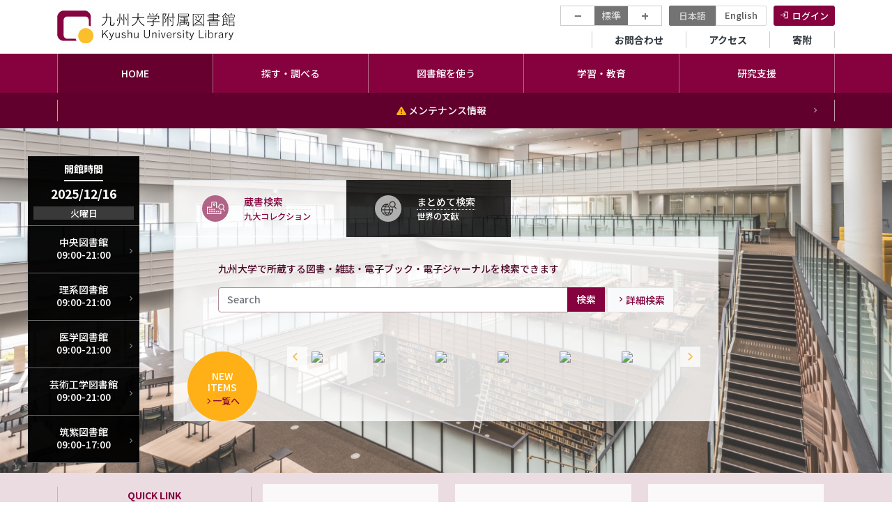

--- FILE ---
content_type: text/html; charset=UTF-8
request_url: https://www.lib.kyushu-u.ac.jp/ja?display=All&kywd=&page=11&year=all
body_size: 91085
content:
<!DOCTYPE html>
<html lang="ja" dir="ltr" prefix="content: http://purl.org/rss/1.0/modules/content/  dc: http://purl.org/dc/terms/  foaf: http://xmlns.com/foaf/0.1/  og: http://ogp.me/ns#  rdfs: http://www.w3.org/2000/01/rdf-schema#  schema: http://schema.org/  sioc: http://rdfs.org/sioc/ns#  sioct: http://rdfs.org/sioc/types#  skos: http://www.w3.org/2004/02/skos/core#  xsd: http://www.w3.org/2001/XMLSchema# ">
  <head>
    <meta charset="utf-8" />
<script async src="https://www.googletagmanager.com/gtag/js?id=UA-37831014-1"></script>
<script>window.dataLayer = window.dataLayer || [];function gtag(){dataLayer.push(arguments)};gtag("js", new Date());gtag("set", "developer_id.dMDhkMT", true);gtag("config", "UA-37831014-1", {"groups":"default","anonymize_ip":true,"page_placeholder":"PLACEHOLDER_page_path"});gtag("config", "G-3SWMCL7FCJ", {"groups":"default","page_placeholder":"PLACEHOLDER_page_location"});</script>
<meta name="description" content="九州大学附属図書館のウェブサイト。6つの図書館・室の利用案内を掲載しています。「九大コレクション」では420万冊以上の蔵書、電子ジャーナル、貴重書、リポジトリ等をまとめて検索可能です。学内者は予約・貸出延長・資料取寄の申込もできます。" />
<link rel="canonical" href="https://www.lib.kyushu-u.ac.jp/ja" />
<link rel="shortlink" href="https://www.lib.kyushu-u.ac.jp/ja" />
<meta name="twitter:card" content="summary" />
<meta name="twitter:title" content="トップページ" />
<meta name="Generator" content="Drupal 10 (https://www.drupal.org)" />
<meta name="MobileOptimized" content="width" />
<meta name="HandheldFriendly" content="true" />
<meta name="viewport" content="width=device-width, initial-scale=1, shrink-to-fit=no" />
<meta http-equiv="x-ua-compatible" content="ie=edge" />
<link rel="icon" href="/themes/custom/qlib/favicon.ico" type="image/vnd.microsoft.icon" />
<script>window.a2a_config=window.a2a_config||{};a2a_config.callbacks=[];a2a_config.overlays=[];a2a_config.templates={};</script>

    <title>九州大学附属図書館</title>
    <link rel="stylesheet" media="all" href="/sites/default/files/css/css_nSDeMUhjgGydVBvmzOTdjSCSX2APPHpdwcPBjN1wSr0.css?delta=0&amp;language=ja&amp;theme=qlib&amp;include=[base64]" />
<link rel="stylesheet" media="all" href="/sites/default/files/css/css_uPso76x1WxxjWlk3AEW2s47A_lyfGrqKMZ42trIqNwQ.css?delta=1&amp;language=ja&amp;theme=qlib&amp;include=[base64]" />
<link rel="stylesheet" media="all" href="//use.fontawesome.com/releases/v6.2.0/css/all.css" />
<link rel="stylesheet" media="all" href="/sites/default/files/css/css_bjDS9ZOUnp3WY6_ieuXMJ02QS-h-WZhEkEfYMKO0w2o.css?delta=3&amp;language=ja&amp;theme=qlib&amp;include=[base64]" />
<link rel="stylesheet" media="all" href="//fonts.googleapis.com/css2?family=Noto+Sans+JP:wght@300;500;700&amp;display=swap" />
<link rel="stylesheet" media="all" href="//fonts.googleapis.com/icon?family=Material+Icons|Material+Icons+Outlined|Material+Icons+Two+Tone|Material+Icons+Round|Material+Icons+Sharp&amp;display=swap" />
<link rel="stylesheet" media="all" href="/sites/default/files/css/css_86GopL01t4RM3yr52q9Mo369H4tk0RNno5JzCZCgmXI.css?delta=6&amp;language=ja&amp;theme=qlib&amp;include=[base64]" />

    <script src="/sites/default/files/js/js_9O3HXZW-4wX5WKyHnWFT4qQ5EG6BAW2-YlLDXzEKQsU.js?scope=header&amp;delta=0&amp;language=ja&amp;theme=qlib&amp;include=eJx1kNsOwjAIQH-orp-00JV1GCyzsEv39epmjDHzBU7OeSFAjCaQq4c3NH2RbC4wbNUHkgausLokkhhbyMDVqFP_K9ydKfjEEoAvapUpp8PpAFGWIKvTacTSkw7-Q2euHWTGQtnwecdZ1xswa1cQ83l_kU5B_9VRlIwkO8PV2oJKG_ovbo7lZsJF_T73NzwAla14rQ"></script>

  </head>
  <body class="layout-no-sidebars has-featured-top path-frontpage anonymous ja">
    <a href="#main-content" class="visually-hidden focusable skip-link">
      メインコンテンツに移動
    </a>
    
      <div class="dialog-off-canvas-main-canvas" data-off-canvas-main-canvas>
    <div id="page-wrapper">
  <div id="page">
    <header id="header" class="header" role="banner" aria-label="Site header">
                        <nav class="navbar bg-white" id="navbar-top">
                    <div class="container">
                          <a href="/ja" title="ホーム" rel="home" class="navbar-brand">
          <img src="/themes/custom/qlib/logo.svg" alt="ホーム" class="img-fluid d-inline-block align-top" width="260" />
      </a>


            
            <div class="clearfix">
              <div class="mb-2">
                                    <section class="region region-top-header-menu">
    <div id="block-text-resize" class="d-none d-md-block block block-text-resize block-text-resize-block">
  
    
      <div class="content">
      <div class="content"><a href="javascript:;" class="changer" id="text_resize_decrease">−</a> <a href="javascript:;" class="changer" id="text_resize_reset">標準</a> <a href="javascript:;" class="changer" id="text_resize_increase">+</a><div id="text_resize_clear"></div></div>

    </div>
  </div>
<div class="language-switcher-language-url block block-language block-language-blocklanguage-interface" id="block-language-switch" role="navigation">
  
    
      <div class="content">
      

  <nav class="links nav links-inline"><span hreflang="ja" data-drupal-link-query="{&quot;display&quot;:&quot;All&quot;,&quot;kywd&quot;:&quot;&quot;,&quot;page&quot;:&quot;11&quot;,&quot;year&quot;:&quot;all&quot;}" data-drupal-link-system-path="&lt;front&gt;" class="ja nav-link is-active" aria-current="page"><a href="/ja?display=All&amp;kywd=&amp;page=11&amp;year=all" class="language-link is-active" hreflang="ja" data-drupal-link-query="{&quot;display&quot;:&quot;All&quot;,&quot;kywd&quot;:&quot;&quot;,&quot;page&quot;:&quot;11&quot;,&quot;year&quot;:&quot;all&quot;}" data-drupal-link-system-path="&lt;front&gt;" aria-current="page">日本語</a></span><span hreflang="en" data-drupal-link-query="{&quot;display&quot;:&quot;All&quot;,&quot;kywd&quot;:&quot;&quot;,&quot;page&quot;:&quot;11&quot;,&quot;year&quot;:&quot;all&quot;}" data-drupal-link-system-path="&lt;front&gt;" class="en nav-link"><a href="/en?display=All&amp;kywd=&amp;page=11&amp;year=all" class="language-link" hreflang="en" data-drupal-link-query="{&quot;display&quot;:&quot;All&quot;,&quot;kywd&quot;:&quot;&quot;,&quot;page&quot;:&quot;11&quot;,&quot;year&quot;:&quot;all&quot;}" data-drupal-link-system-path="&lt;front&gt;">English</a></span></nav>

    </div>
  </div>
<div id="block-login-menu" class="block block-fixed-block-content block-fixed-block-contentlogin">
  
    
      <div class="content">
      
            <div class="clearfix text-formatted field field--name-body field--type-text-with-summary field--label-hidden field__item"><nav class="menu--account"><a class="nav-link" href="/ja/activities">ログイン</a></nav></div>
      
    </div>
  </div>

  </section>

                              </div>
              <div class="clearfix">  
                                    <nav role="navigation" aria-labelledby="block-secondary-menu-menu" id="block-secondary-menu" class="block block-menu navigation menu--secondary-menu">
            
  <h2 class="visually-hidden" id="block-secondary-menu-menu">セカンダリーメニュー</h2>
  

        
              <ul class="clearfix nav">
                    <li class="nav-item">
                <a href="/ja/faq" class="nav-link nav-link--ja-faq" data-drupal-link-system-path="faq-page">お問合わせ</a>
              </li>
                <li class="nav-item">
                <a href="/ja/libraries/central/locations" class="nav-link nav-link--ja-libraries-central-locations" data-drupal-link-system-path="node/5498">アクセス</a>
              </li>
                <li class="nav-item">
                <a href="/ja/kikin" class="nav-link nav-link--ja-kikin" data-drupal-link-system-path="node/39774">寄附</a>
              </li>
        </ul>
  


  </nav>


                              </div>
            </div>
            
                    </div>
                    </nav>
                <nav class="navbar justify-content-center navbar-dark bg-primary navbar-expand-md" id="navbar-main">
                    <div class="container">
                      
                          <div class="navbar-nav justify-content-center">
                                  <div id="block-main-menu-superfish" class="block block-superfish block-superfishmain">
  
    
      <div class="content">
      
<ul id="superfish-main" class="menu sf-menu sf-main sf-horizontal sf-style-none">
  
<li id="main-menu-link-contentbf3c72b5-815e-4e15-a483-46d123d5a921--2" class="active-trail sf-depth-1 sf-no-children"><a href="/ja" class="is-active sf-depth-1">HOME</a></li><li id="main-menu-link-content3fcedc7e-2ed7-4a7a-8ecc-1cd31454fdb2--2" class="sf-depth-1 menuparent"><span class="sf-depth-1 menuparent nolink">探す・調べる</span><ul><li id="main-menu-link-contentf5618181-4dfc-4a39-86f7-32095e327d1f--2" class="sf-depth-2 menuparent"><span class="sf-depth-2 menuparent nolink">九大コレクション</span><ul><li id="main-menu-link-content416e6c85-5953-401f-aee0-4711ee46361d--2" class="sf-depth-3 sf-no-children"><a href="https://catalog.lib.kyushu-u.ac.jp/opac_search/?lang=0" class="sf-depth-3 sf-external">図書・雑誌・電子ブック・電子ジャーナル</a></li><li id="main-menu-link-content5ed54525-0b1b-437f-a5cf-ca55ad6b7213--2" class="sf-depth-3 sf-no-children"><a href="https://catalog.lib.kyushu-u.ac.jp/opac_browse/papers/?lang=0" class="sf-depth-3 sf-external">リポジトリ（QIR）</a></li><li id="main-menu-link-content2a3be4e0-7e81-45b2-9d12-38d0f5b38c60--2" class="sf-depth-3 sf-no-children"><a href="https://catalog.lib.kyushu-u.ac.jp/opac_browse/dissertation/?lang=0" class="sf-depth-3 sf-external">学位論文</a></li><li id="main-menu-link-content091a46cd-d1e5-4d38-a169-650491c62137--2" class="sf-depth-3 sf-no-children"><a href="https://catalog.lib.kyushu-u.ac.jp/opac_browse/rare/?lang=0" class="sf-depth-3 sf-external">貴重資料デジタルアーカイブ</a></li><li id="main-menu-link-contentc82f523c-28db-4fc3-a3ce-e1de17cabd45--2" class="sf-depth-3 sf-no-children"><a href="/ja/nakamuratetsu" class="sf-depth-3">中村哲著述アーカイブ</a></li><li id="main-menu-link-contenta8cdfe5c-ac3c-4ad8-9351-f15a47933f93--2" class="sf-depth-3 sf-no-children"><a href="https://catalog.lib.kyushu-u.ac.jp/opac_browse/seals/?lang=0" class="sf-depth-3 sf-external">蔵書印画像</a></li><li id="main-menu-link-contentf4654366-c64d-4a16-9741-8a2e9c45dc74--2" class="sf-depth-3 sf-no-children"><a href="https://catalog.lib.kyushu-u.ac.jp/opac_search/?lang=0&amp;amode=2&amp;cmode=0&amp;smode=1&amp;file_exp=6" class="sf-depth-3 sf-external">炭鉱画像</a></li><li id="main-menu-link-content79037f15-bb0d-4712-957c-8970e68b2af6--2" class="sf-depth-3 sf-no-children"><a href="https://catalog.lib.kyushu-u.ac.jp/opac_browse/hydro/?lang=0" class="sf-depth-3 sf-external">水素材料DB</a></li><li id="main-menu-link-content71feb0e6-5116-49d2-9026-441ca7fe18d7--2" class="sf-depth-3 sf-no-children"><a href="https://catalog.lib.kyushu-u.ac.jp/opac_browse/aso/?lang=0" class="sf-depth-3 sf-external">麻生家文書</a></li></ul></li><li id="main-menu-link-content34ef9262-6104-4f07-8fa0-37e2f5ef44d2--2" class="sf-depth-2 sf-no-children"><a href="https://search.ebscohost.com/login.aspx?authtype=ip%2Cguest&amp;custid=s9615955&amp;groupid=main&amp;profile=eds&amp;lang=ja" class="sf-depth-2 sf-external">世界の文献</a></li><li id="main-menu-link-content72f46223-e11c-44b1-927a-ddea36dff5d0--2" class="sf-depth-2 sf-no-children"><a href="/ja/databases" class="sf-depth-2">データベース</a></li><li id="main-menu-link-content0d139260-1bc1-451e-a6d8-3b3435df4ea5--2" class="sf-depth-2 sf-no-children"><a href="/ja/collections" class="sf-depth-2">所蔵コレクション</a></li><li id="main-menu-link-contentdf9a8b71-55bf-4bbd-8179-b2f2eb218c41--2" class="sf-depth-2 sf-no-children"><a href="/ja/publications_kyushu" class="sf-depth-2">九大出版物</a></li><li id="main-menu-link-contentf8dce11e-687b-4749-9daf-b61422bca0df--2" class="sf-depth-2 sf-no-children"><a href="/ja/exhibition" class="sf-depth-2">電子展示</a></li><li id="main-menu-link-contente6e44281-5f74-4619-81a4-c3a9d97bbc50--2" class="sf-depth-2 sf-no-children"><a href="https://guides.lib.kyushu-u.ac.jp/" class="sf-depth-2 sf-external">Cute.Guides</a></li></ul></li><li id="main-menu-link-content65450c56-71bc-4dc1-a23e-02dc498937df--2" class="sf-depth-1 menuparent"><span class="sf-depth-1 menuparent nolink">図書館を使う</span><ul><li id="main-menu-link-content0cc25546-fb20-4fc8-968b-49fdc8d53555--2" class="sf-depth-2 menuparent"><span class="sf-depth-2 menuparent nolink">利用ガイド</span><ul><li id="main-menu-link-content330caaa2-740c-4429-a1c5-5219fc5cc8d7--2" class="sf-depth-3 sf-no-children"><a href="/ja/services/members/procedures" class="sf-depth-3">学生・教職員の方</a></li><li id="main-menu-link-content7c42b388-21e9-4827-bff0-321ed58ca967--2" class="sf-depth-3 sf-no-children"><a href="/ja/services/visitors/procedures" class="sf-depth-3">一般の方</a></li></ul></li><li id="main-menu-link-content4ffc423d-a3eb-4755-ab97-037d77abbe11--2" class="sf-depth-2 menuparent"><a href="/ja/libraries" class="sf-depth-2 menuparent">各図書館</a><ul><li id="main-menu-link-contentf37d3d7d-1dbc-4163-ae8e-8388dc72d903--2" class="sf-depth-3 sf-no-children"><a href="/ja/libraries/central" class="sf-depth-3">中央図書館</a></li><li id="main-menu-link-content41e07eca-14cc-4e59-97c5-93cbf796138f--2" class="sf-depth-3 sf-no-children"><a href="/ja/libraries/scitech" class="sf-depth-3">理系図書館</a></li><li id="main-menu-link-content2a11e651-3196-46b5-9b15-17c1b070a44b--2" class="sf-depth-3 sf-no-children"><a href="/ja/libraries/medical" class="sf-depth-3">医学図書館</a></li><li id="main-menu-link-content569bcb18-6ca4-4644-8791-a6fe0fd02f11--2" class="sf-depth-3 sf-no-children"><a href="/ja/libraries/design" class="sf-depth-3">芸術工学図書館</a></li><li id="main-menu-link-contentf0277e6c-470c-471a-99ec-dee41436ae61--2" class="sf-depth-3 sf-no-children"><a href="/ja/libraries/chikushi" class="sf-depth-3">筑紫図書館</a></li><li id="main-menu-link-contente28ad1a1-ed6d-4dff-9b8c-81cbe670958c--2" class="sf-depth-3 sf-no-children"><a href="/ja/libraries/manuscript" class="sf-depth-3">記録資料館</a></li><li id="main-menu-link-contentbb573d9a-b44e-441b-9f7b-b232f85bd034--2" class="sf-depth-3 sf-no-children"><a href="/ja/libraries/bioreg" class="sf-depth-3">別府病院図書室</a></li></ul></li></ul></li><li id="main-menu-link-contentf8ca14be-2cf4-4bc7-b617-3476fdba62de--2" class="sf-depth-1 menuparent"><span class="sf-depth-1 menuparent nolink">学習・教育</span><ul><li id="main-menu-link-contenta7124eb2-02d3-4a92-8cf7-334a6eb6718c--2" class="sf-depth-2 menuparent"><span class="sf-depth-2 menuparent nolink">学習（学生向け）</span><ul><li id="main-menu-link-content442d94af-c44e-4ce3-bf9e-e627c89fdac1--2" class="sf-depth-3 sf-no-children"><a href="/ja/libraries/newstudents" class="sf-depth-3">新入生向け情報</a></li><li id="main-menu-link-content6fbf3280-6f2f-40cb-8ec5-853614ef5ae7--2" class="sf-depth-3 sf-no-children"><a href="/ja/services/learning/reports" class="sf-depth-3">レポート・プレゼンが上手くなりたい</a></li><li id="main-menu-link-contentb5033e16-6fa6-4074-b136-59d874c69ebb--2" class="sf-depth-3 sf-no-children"><a href="/ja/services/learning/language_skills" class="sf-depth-3">語学力を高めたい／留学したい</a></li><li id="main-menu-link-contentb5d71baa-f571-41e0-b7b5-183743d6a0bf--2" class="sf-depth-3 sf-no-children"><a href="/ja/services/learning/facilities_services" class="sf-depth-3">図書館の使い方が知りたい</a></li><li id="main-menu-link-content6342d20b-cc3a-4bba-84dc-fc297c66e82b--2" class="sf-depth-3 sf-no-children"><a href="/ja/services/learning/booklovers" class="sf-depth-3">本をたくさん読みたい</a></li><li id="main-menu-link-contentd77975ad-368f-4823-b8d0-717b1f763943--2" class="sf-depth-3 sf-no-children"><a href="/ja/services/learning/e-resources" class="sf-depth-3">自宅で使える電子コンテンツ</a></li><li id="main-menu-link-contente8cecda6-ce70-43ba-a5de-33017fe1d7d2--2" class="sf-depth-3 sf-no-children"><a href="/ja/services/learning/events" class="sf-depth-3">講習会・イベント</a></li><li id="main-menu-link-content1165c2c9-4acc-44cc-900c-a13cc581f51e--2" class="sf-depth-3 sf-no-children"><a href="https://guides.lib.kyushu-u.ac.jp/" class="sf-depth-3 sf-external">Cute.Guides</a></li><li id="main-menu-link-contentd600cd3c-dde0-4b60-819f-34cec046a4dc--2" class="sf-depth-3 sf-no-children"><a href="https://guides.lib.kyushu-u.ac.jp/Cuter" class="sf-depth-3 sf-external">図書館TA（Cuter）</a></li><li id="main-menu-link-content968e5217-8db9-4bf5-af37-e1ab9b31f187--2" class="sf-depth-3 sf-no-children"><a href="https://ecs.kyushu-u.ac.jp/" class="sf-depth-3 sf-external">教育情報サービス</a></li><li id="main-menu-link-contentae87bb56-3c06-40ab-b47f-cb86fc66105b--2" class="sf-depth-3 sf-no-children"><a href="/ja/faq/contact_guide" class="sf-depth-3">オンラインでのご相談</a></li></ul></li><li id="main-menu-link-content4737d183-bf5c-4c2f-a068-873fbcdd3d0c--2" class="sf-depth-2 menuparent"><span class="sf-depth-2 menuparent nolink">教育（教員向け）</span><ul><li id="main-menu-link-content5442ba12-8e5e-4e38-8f02-7a4f0b46cfad--2" class="sf-depth-3 sf-no-children"><a href="/ja/services/education/new_faculty_members" class="sf-depth-3">新任教員向け情報</a></li><li id="main-menu-link-content34414fa0-1ae5-495e-994b-dc8818f094e2--2" class="sf-depth-3 sf-no-children"><a href="/ja/services/education/active_learning" class="sf-depth-3">図書館を活用したアクティブラーニング</a></li><li id="main-menu-link-contente9ab8464-ae8e-43f0-9c99-258185f89ac4--2" class="sf-depth-3 sf-no-children"><a href="/ja/services/education/workshops" class="sf-depth-3">講習会</a></li><li id="main-menu-link-contentde99a9d1-8fd6-492d-8547-0791671e93eb--2" class="sf-depth-3 sf-no-children"><a href="https://guides.lib.kyushu-u.ac.jp/" class="sf-depth-3 sf-external">Cute.Guides</a></li><li id="main-menu-link-contentc7583a86-873f-41d6-9266-b5f715dc17ef--2" class="sf-depth-3 sf-no-children"><a href="/ja/services/education/kikan_education" class="sf-depth-3">基幹教育支援</a></li><li id="main-menu-link-content565d755f-4c46-49ae-ba25-9e0e6c791697--2" class="sf-depth-3 sf-no-children"><a href="/ja/libraries/central/recom_gakusei" class="sf-depth-3">学習・教育用図書の整備</a></li><li id="main-menu-link-contentbf1ef0c1-6d26-4f25-b0d1-5917b51f53c5--2" class="sf-depth-3 sf-no-children"><a href="https://noe.icer.kyushu-u.ac.jp/" class="sf-depth-3 sf-external">授業公開・教材開発</a></li><li id="main-menu-link-contentb1d4fd86-81d0-4c83-b3de-b7fb125232d2--2" class="sf-depth-3 sf-no-children"><a href="https://ecs.kyushu-u.ac.jp/" class="sf-depth-3 sf-external">教育情報サービス</a></li><li id="main-menu-link-content8fbd6575-ad4c-43c4-90a7-262e3d76723c--2" class="sf-depth-3 sf-no-children"><a href="/ja/services/education/e-resources" class="sf-depth-3">自宅で使える電子コンテンツ</a></li><li id="main-menu-link-content29a63adf-da59-42e8-96e7-4953acbd7576--2" class="sf-depth-3 sf-no-children"><a href="/ja/faq/contact_guide" class="sf-depth-3">オンラインでのご相談</a></li></ul></li></ul></li><li id="main-menu-link-contentd39ffe70-5732-4bbd-9951-8e142d284d28--2" class="sf-depth-1 menuparent"><span class="sf-depth-1 menuparent nolink">研究支援</span><ul><li id="main-menu-link-content6790e7d6-fe14-426b-9249-23ac9313c92f--2" class="sf-depth-2 menuparent"><span class="sf-depth-2 menuparent nolink">文献・情報の入手</span><ul><li id="main-menu-link-content3332b9fb-7a9c-4fe5-9271-d886c8377c8e--2" class="sf-depth-3 menuparent"><span class="sf-depth-3 menuparent nolink">研究費での購入</span><ul><li id="main-menu-link-content091e32b7-32b9-4d6d-92f3-f2992c0b67b1--2" class="sf-depth-4 sf-no-children"><a href="/ja/services/order-books" class="sf-depth-4">図書</a></li><li id="main-menu-link-content7282c0cd-4d7e-42f3-97d7-de0a31c379fa--2" class="sf-depth-4 sf-no-children"><a href="/ja/services/subscribe-journals" class="sf-depth-4">雑誌</a></li></ul></li><li id="main-menu-link-contentd39a5a1a-3209-415b-a37c-687542f23176--2" class="sf-depth-3 menuparent"><span class="sf-depth-3 menuparent nolink">論文の入手</span><ul><li id="main-menu-link-contentfab20ee7-9ee3-48f7-a831-309ac063877a--2" class="sf-depth-4 sf-no-children"><a href="https://ezproxy.lib.kyushu-u.ac.jp/login?url=https%3A//publications.ebsco.com/%3FcustId%3Ds9615955&amp;groupId=main&amp;profileId=pfui" class="sf-depth-4 sf-external">きゅうとE-Journals（AtoZリスト）</a></li><li id="main-menu-link-content9751ef6a-9774-43b3-b801-d414a91b7994--2" class="sf-depth-4 sf-no-children"><a href="/ja/services/open/ej" class="sf-depth-4">本学の電子ジャーナル購読に関する情報</a></li><li id="main-menu-link-contentf04ee29d-cb44-4c19-9601-8b7906ffd64c--2" class="sf-depth-4 sf-no-children"><a href="https://guides.lib.kyushu-u.ac.jp/search_OA" class="sf-depth-4 sf-external">購読していないジャーナルのフルテキスト入手方法</a></li><li id="main-menu-link-content3cd202b7-0ddc-431d-941c-4f11e857d0f9--2" class="sf-depth-4 sf-no-children"><a href="/ja/services/members/interlibrary-loan" class="sf-depth-4">学外からの文献取り寄せ</a></li><li id="main-menu-link-content767a7119-fb5f-4462-9f51-f01ab667be74--2" class="sf-depth-4 sf-no-children"><a href="https://guides.lib.kyushu-u.ac.jp/remote-access" class="sf-depth-4 sf-external">キャンパス外からの電子ジャーナル等の利用</a></li></ul></li></ul></li><li id="main-menu-link-contenta3322534-1426-48f8-a558-94cb337be20d--2" class="sf-depth-2 sf-no-children"><a href="https://guides.lib.kyushu-u.ac.jp/referencemanagementtool" class="sf-depth-2 sf-external">文献管理ツール</a></li><li id="main-menu-link-content98bc88f5-dae7-4e4c-adae-9b3c701c9805--2" class="sf-depth-2 sf-no-children"><a href="/ja/services/open/open" class="sf-depth-2">研究成果の公開</a></li></ul></li><li id="main-menu-link-content4d865c69-50fa-4af8-bab5-504018536dc6--2" class="sf-depth-1 menuparent"><span class="sf-depth-1 menuparent nolink">図書館について</span><ul><li id="main-menu-link-content436c26ea-6ee5-4270-8245-cccb6b5706a3--2" class="sf-depth-2 sf-no-children"><a href="/ja/about-us/overview/principles" class="sf-depth-2">附属図書館の概要</a></li><li id="main-menu-link-content3d53d88e-4af7-4bf9-a322-1ad9adee9b8e--2" class="sf-depth-2 sf-no-children"><a href="/ja/about-us/new_library/overview" class="sf-depth-2">図書館の移転に係る情報</a></li><li id="main-menu-link-contentc50a59d9-19dd-4ca8-a6ea-42c34c136ec1--2" class="sf-depth-2 sf-no-children"><a href="/ja/about-us/research" class="sf-depth-2">研究開発室</a></li><li id="main-menu-link-content3f2d0bb3-5635-4347-8ffb-bff8fc132c41--2" class="sf-depth-2 sf-no-children"><a href="/ja/publications" class="sf-depth-2">出版物</a></li><li id="main-menu-link-content79cbde58-2d82-4bb9-acd9-e752a2954386--2" class="sf-depth-2 sf-no-children"><a href="/ja/goods" class="sf-depth-2">オリジナルグッズ</a></li><li id="main-menu-link-content955b9e79-21d2-409e-93ce-2f2e153a7c11--2" class="sf-depth-2 sf-no-children"><a href="/ja/kikin" class="sf-depth-2">図書館へのご寄附等</a></li><li id="main-menu-link-content5a5e6d47-01cb-4c54-90a3-dc9dc381a45c--2" class="sf-depth-2 sf-no-children"><a href="https://guides.lib.kyushu-u.ac.jp/gallery" class="sf-depth-2 sf-external">展観クロニクル/貴重文物講習会</a></li><li id="main-menu-link-contentd7c99bdc-4339-46c2-9120-6c474551518c--2" class="sf-depth-2 sf-no-children"><a href="https://www.ifs.kyushu-u.ac.jp/lss/" class="sf-depth-2 sf-external">ライブラリーサイエンス専攻</a></li><li id="main-menu-link-content0a4d1aeb-d83f-481a-9bf6-4c62a9e899e3--2" class="sf-depth-2 sf-no-children"><a href="https://rds.dx.kyushu-u.ac.jp/" class="sf-depth-2 sf-external">研究データ管理支援部門</a></li><li id="main-menu-link-content2e292dfc-6fe3-4bd5-bf8e-ad7dcd854fcf--2" class="sf-depth-2 sf-no-children"><a href="https://noe.icer.kyushu-u.ac.jp/" class="sf-depth-2 sf-external">次世代型オープンエデュケーション推進部門</a></li><li id="main-menu-link-contentf3bcc466-18e1-4f00-b1f1-6c9662f13bd0--2" class="sf-depth-2 sf-no-children"><a href="https://www.lib.kyushu-u.ac.jp/qkyogikai/" class="sf-depth-2 sf-external">九州地区大学図書館協議会</a></li><li id="main-menu-link-content8e910b4b-4163-4935-9b45-15e8ab899d38--2" class="sf-depth-2 sf-no-children"><a href="https://www.lib.kyushu-u.ac.jp/saiyoshiken/" class="sf-depth-2 sf-external">九州地区図書系二次専門試験</a></li></ul></li>
</ul>

    </div>
  </div>


                                	          </div>
                                            </div>
                  </nav>
          </header>

          <div class="highlighted">
        <aside class="container section clearfix d-flex" role="complementary">
            <div class="views-element-container block block-views block-views-blockunavailability-block-block-2" id="block-views-block-unavailability-block-block-2">
  
    
      <div class="content">
      <div><div class="view view-unavailability-block view-id-unavailability_block view-display-id-block_2 js-view-dom-id-dd7a00140e06c8e75bceab25a166f5453dfcb5199d74d9640b2518f6e56d0e3b">
  
    
      
      <div class="view-content row">
          <div>
    <a href="/ja/unavailability" class="nav-link"><i class="fa-solid fa-triangle-exclamation"></i> メンテナンス情報</a>
  </div>

    </div>
  
          </div>
</div>

    </div>
  </div>


        </aside>
      </div>
                      <div class="featured-top">
                      <div class="calendar-today">
            <div class="views-element-container"><div class="view view-calendar-today view-id-calendar_today view-display-id-block_today js-view-dom-id-4dbada06aac63a36d39a436f69c823dcb88f88dac82117c1cbf4ba7a39ed5445">
  
    
      
      <div class="view-content row">
          <div class="p-2">
    <div class="cal-heading">開館時間</div>
<div class="cal-ymd">2025/12/16</div>
<div class="cal-w">火曜日</div>
  </div>

    </div>
  
          </div>
</div>

            <div class="views-element-container"><div class="view view-calendar-today view-id-calendar_today view-display-id-block_central js-view-dom-id-4f04f651220719f51e1675d4812eb34bbd00c2e218bcaed471dccc653baf837c">
  
    
      
      <div class="view-content row">
          <div>
    <a href="/libraries/central/hours">
<h3>中央図書館</h3>
<div>09:00-21:00</div>
</a>
  </div>

    </div>
  
          </div>
</div>

            <div class="views-element-container"><div class="view view-calendar-today view-id-calendar_today view-display-id-block_scitech js-view-dom-id-31f1613a517c3054f9945a64962182fe98205b6536864dbf08a08677a0634afa">
  
    
      
      <div class="view-content row">
          <div>
    <a href="/libraries/scitech/hours">
<h3>理系図書館</h3>
<div>09:00-21:00</div>
</a>
  </div>

    </div>
  
          </div>
</div>

            <div class="views-element-container"><div class="view view-calendar-today view-id-calendar_today view-display-id-block_medical js-view-dom-id-4f513a9b6f33f2c92788f3f3ca4508cfd052f633ee3e61782d3d16981acbd72d">
  
    
      
      <div class="view-content row">
          <div>
    <a href="/libraries/medical/hours">
<h3>医学図書館</h3>
<div>09:00-21:00</div>
</a>
  </div>

    </div>
  
          </div>
</div>

            <div class="views-element-container"><div class="view view-calendar-today view-id-calendar_today view-display-id-block_design js-view-dom-id-8606df450866e6ea72dbde0519c359274e428be31d026091290aba3e5b5acf64">
  
    
      
      <div class="view-content row">
          <div>
    <a href="/libraries/design/hours">
<h3>芸術工学図書館</h3>
<div>09:00-21:00</div>
</a>
  </div>

    </div>
  
          </div>
</div>

            <div class="views-element-container"><div class="view view-calendar-today view-id-calendar_today view-display-id-block_chikushi js-view-dom-id-d64680e4b811fce6571ce2b3c6fdee1c6eb294ee9d0bb3bd92154a0b242ac6d2">
  
    
      
      <div class="view-content row">
          <div>
    <a href="/libraries/chikushi/hours">
<h3>筑紫図書館</h3>
<div>09:00-17:00</div>
</a>
  </div>

    </div>
  
          </div>
</div>

            </div>
              <section class="region region-featured-top">
    
<section id="block-searchbox" class="searchbox clearfix" style="background-image:url(/sites/default/files/2022-11/background_searchbox.jpg);">
  <div class="container">
        <div class="searchbox-inner">
      <ul class="nav nav-tabs">
                              <li class="active">
                <button class="nav-link active" id="searchtab_1-tab" data-bs-toggle="tab" data-bs-target="#searchtab_1" type="button" role="tab" aria-selected="true"><span class="d-block tab_label">蔵書検索</span><span class="d-block small">九大コレクション</span></button>
        </li>
                              <li>
                <button class="nav-link " id="searchtab_2-tab" data-bs-toggle="tab" data-bs-target="#searchtab_2" type="button" role="tab" aria-selected="true"><span class="d-block tab_label">まとめて検索</span><span class="d-block small">世界の文献</span></button>
        </li>
            </ul>

      <div class="tab-content">
                            <div class="tab-pane fade active show" id="searchtab_1" role="tabpanel">
            <form accept-charset="UTF-8" action="https://catalog.lib.kyushu-u.ac.jp/opac_search/" id="search_xc" method="get">
<p>九州大学で所蔵する図書・雑誌・電子ブック・電子ジャーナルを検索できます</p>

<div class="input-group pb-0"><input class="form-control" name="kywd" placeholder="Search" type="text" /> <span class="input-group-btn"><button class="btn btn-primary" type="submit">検索</button> <a class="btn btn-light" href="https://catalog.lib.kyushu-u.ac.jp/opac_search/?lang=0&amp;smode=1">詳細検索</a> </span></div>
<input name="lang" type="hidden" value="0" /> <input name="amode" type="hidden" value="2" /> <input name="version" type="hidden" value="5" /> <input name="cmode" type="hidden" value="0" /> <input name="smode" type="hidden" value="0" />&nbsp;</form>

          </div>
                            <div class="tab-pane fade " id="searchtab_2" role="tabpanel">
            <form accept-charset="utf-8" action="https://search.ebscohost.com/login.aspx" class="ebsco-single-search" id="search_xc" method="get" target="_blank">
<p>世界の学術文献と九州大学の資料が一度に探せます</p>

<div class="input-group pb-0"><input class="form-control" id="eb-sbb-search-input" name="bquery" placeholder="Search" type="text" /> <span class="input-group-btn"><button class="btn btn-primary">検索</button>  <a class="btn btn-light" href="https://search.ebscohost.com/login.aspx?authtype=ip,guest&custid=s9615955&groupid=main&profile=eds&lang=ja&direct=true&type=1">詳細検索</a></span></div>
<input name="direct" type="hidden" value="true" /> <input name="schemaId" type="hidden" value="search" /> <input name="scope" type="hidden" value="site" /> <input name="site" type="hidden" value="eds-live" /> <input name="type" type="hidden" value="0" /> <input name="mode" type="hidden" value="and" /> <input name="lang" type="hidden" value="ja" /><input name="authtype" type="hidden" value="ip,guest" /> <input name="custid" type="hidden" value="s9615955" /> <input name="groupid" type="hidden" value="main" /> <input name="form_build_id" type="hidden" value="form-WdpZXesNOe8YFCmGUWnOecfeDRUr46gtuWNvuYBpqcQ" /> <input name="form_token" type="hidden" value="6Dmq9T79sIl58kp0_9G-Z2cEVO_JQ9B1k3MI8R5E3x4" /> <input name="form_id" type="hidden" value="search_all_form" />&nbsp;</form>

          </div>
              </div>

      <div class="views-element-container"><div class="view view-new-items view-id-new_items view-display-id-block_1 js-view-dom-id-6cc996a8b965c1dd2a06573e4da91a717a2a55db5902c470871fc127fc9f86c9 container">

  <div class="row">
    <div class="col-md-2">
              <div class="view-header">
          <h2><span>NEW</span><span>ITEMS</span></h2>

<p><a href="https://catalog.lib.kyushu-u.ac.jp/opac_search/?amode=2&amp;smode=1&amp;sort_exp=8&amp;disp_exp=20&amp;blslfdt_exp=4&amp;lang=0">一覧へ</a></p>

        </div>
          </div>
    <div class="col-md-10">
              <div class="view-content row">
              <div class="new-item">
    <a href="https://catalog.lib.kyushu-u.ac.jp/ja/recordID/1001835206?from=gallery" target="_blank" data-bs-toggle="tooltip" data-bs-placement="top" title="【図書】社会学"><img src="https://books.google.com/books/content?id=mJQb0QEACAAJ&amp;printsec=frontcover&amp;img=1&amp;zoom=5" width="64" /></a>
  </div>
    <div class="new-item">
    <a href="https://catalog.lib.kyushu-u.ac.jp/ja/recordID/1001835205?from=gallery" target="_blank" data-bs-toggle="tooltip" data-bs-placement="top" title="【図書】社会学"><img src="https://books.google.com/books/content?id=o1ga0QEACAAJ&amp;printsec=frontcover&amp;img=1&amp;zoom=5" width="64" /></a>
  </div>
    <div class="new-item">
    <a href="https://catalog.lib.kyushu-u.ac.jp/ja/recordID/1001835203?from=gallery" target="_blank" data-bs-toggle="tooltip" data-bs-placement="top" title="【図書】戦争と平和の倫理学"><img src="https://books.google.com/books/content?id=Lgmn0QEACAAJ&amp;printsec=frontcover&amp;img=1&amp;zoom=5" width="64" /></a>
  </div>
    <div class="new-item">
    <a href="https://catalog.lib.kyushu-u.ac.jp/ja/recordID/1001835202?from=gallery" target="_blank" data-bs-toggle="tooltip" data-bs-placement="top" title="【図書】日本蓬左文庫藏朝鮮活字本選詩演義"><img src="https://catalog.lib.kyushu-u.ac.jp/media/img/qu/book_icon/small/book.png" width="64" /></a>
  </div>
    <div class="new-item">
    <a href="https://catalog.lib.kyushu-u.ac.jp/ja/recordID/1001835201?from=gallery" target="_blank" data-bs-toggle="tooltip" data-bs-placement="top" title="【図書】チームワークを科学する : イノベーションを導くチームの作り方 = The science of teamwork : how to build teams that drive innovation"><img src="https://books.google.com/books/content?id=6ZZ20QEACAAJ&amp;printsec=frontcover&amp;img=1&amp;zoom=5" width="64" /></a>
  </div>
    <div class="new-item">
    <a href="https://catalog.lib.kyushu-u.ac.jp/ja/recordID/1001835200?from=gallery" target="_blank" data-bs-toggle="tooltip" data-bs-placement="top" title="【図書】人間の条件"><img src="https://books.google.com/books/content?id=Eyxp0QEACAAJ&amp;printsec=frontcover&amp;img=1&amp;zoom=5" width="64" /></a>
  </div>
    <div class="new-item">
    <a href="https://catalog.lib.kyushu-u.ac.jp/ja/recordID/1001834813?from=gallery" target="_blank" data-bs-toggle="tooltip" data-bs-placement="top" title="【図書】生活史の方法 : 人生を聞いて書く"><img src="https://books.google.com/books/content?id=5oqp0QEACAAJ&amp;printsec=frontcover&amp;img=1&amp;zoom=5" width="64" /></a>
  </div>
    <div class="new-item">
    <a href="https://catalog.lib.kyushu-u.ac.jp/ja/recordID/1001834308?from=gallery" target="_blank" data-bs-toggle="tooltip" data-bs-placement="top" title="【図書】アクティブラーニング国際人権法 : 学び、考える日本の実践 = Active learning international human rights law"><img src="https://books.google.com/books/content?id=mASL0QEACAAJ&amp;printsec=frontcover&amp;img=1&amp;zoom=5" width="64" /></a>
  </div>
    <div class="new-item">
    <a href="https://catalog.lib.kyushu-u.ac.jp/ja/recordID/2000030925?from=gallery" target="_blank" data-bs-toggle="tooltip" data-bs-placement="top" title="【雑誌】Acta physiologica Hungarica"><img src="https://catalog.lib.kyushu-u.ac.jp/media/img/qu/book_icon/small/journal.png" width="64" /></a>
  </div>
    <div class="new-item">
    <a href="https://catalog.lib.kyushu-u.ac.jp/ja/recordID/2000029026?from=gallery" target="_blank" data-bs-toggle="tooltip" data-bs-placement="top" title="【雑誌】Journal of sex and marital therapy"><img src="https://catalog.lib.kyushu-u.ac.jp/media/img/qu/book_icon/small/journal.png" width="64" /></a>
  </div>
    <div class="new-item">
    <a href="https://catalog.lib.kyushu-u.ac.jp/ja/recordID/7218244?from=gallery" target="_blank" data-bs-toggle="tooltip" data-bs-placement="top" title="【静止画】紫藤園 ／ 西山藏書 ／ ExLibris ／ Nishiyama"><img src="https://catalog.lib.kyushu-u.ac.jp/image/thumbnail_custom/804/7218244/7218244.jpg" width="64" /></a>
  </div>
    <div class="new-item">
    <a href="https://catalog.lib.kyushu-u.ac.jp/ja/recordID/403227?from=gallery" target="_blank" data-bs-toggle="tooltip" data-bs-placement="top" title="【静止画】絵葉書　株式会社麻生商店"><img src="https://catalog.lib.kyushu-u.ac.jp/image/thumbnail/809/403227/403227.jpg" width="64" /></a>
  </div>
    <div class="new-item">
    <a href="https://catalog.lib.kyushu-u.ac.jp/ja/recordID/7393693?from=gallery" target="_blank" data-bs-toggle="tooltip" data-bs-placement="top" title="【図書】Observationes anatomico-medicae de sana et morbosa oesophagi structura"><img src="https://catalog.lib.kyushu-u.ac.jp/image/thumbnail/820/7393693/7393693.jpg" width="64" /></a>
  </div>
    <div class="new-item">
    <a href="https://catalog.lib.kyushu-u.ac.jp/ja/recordID/7393692?from=gallery" target="_blank" data-bs-toggle="tooltip" data-bs-placement="top" title="【図書】Liber extra ordinem classium Galeni"><img src="https://catalog.lib.kyushu-u.ac.jp/image/thumbnail/820/7393692/7393692.jpg" width="64" /></a>
  </div>
    <div class="new-item">
    <a href="https://catalog.lib.kyushu-u.ac.jp/ja/recordID/7393650?from=gallery" target="_blank" data-bs-toggle="tooltip" data-bs-placement="top" title="【博士論文】Setd8発現低下によるマウス海馬の神経幹細胞老化のエピゲノム制御"><img src="https://catalog.lib.kyushu-u.ac.jp/image/thumbnail/823/7393650/7393650.jpg" width="64" /></a>
  </div>
    <div class="new-item">
    <a href="https://catalog.lib.kyushu-u.ac.jp/ja/recordID/7393649?from=gallery" target="_blank" data-bs-toggle="tooltip" data-bs-placement="top" title="【博士論文】トポロジカル結晶絶縁体の理論研究"><img src="https://catalog.lib.kyushu-u.ac.jp/image/thumbnail/823/7393649/7393649.jpg" width="64" /></a>
  </div>
    <div class="new-item">
    <a href="https://catalog.lib.kyushu-u.ac.jp/ja/recordID/7393749?from=gallery" target="_blank" data-bs-toggle="tooltip" data-bs-placement="top" title="【電子ブック】Annual Review 神経 2022"><img src="https://catalog.lib.kyushu-u.ac.jp/media/img/qu/book_icon/small/ebook.png" width="64" /></a>
  </div>
    <div class="new-item">
    <a href="https://catalog.lib.kyushu-u.ac.jp/ja/recordID/7393748?from=gallery" target="_blank" data-bs-toggle="tooltip" data-bs-placement="top" title="【電子ブック】Medieval English and Dutch Literatures: the European Context : Essays in Honour of David F. Johnson"><img src="https://catalog.lib.kyushu-u.ac.jp/media/img/qu/book_icon/small/ebook.png" width="64" /></a>
  </div>
    <div class="new-item">
    <a href="https://catalog.lib.kyushu-u.ac.jp/ja/recordID/7393747?from=gallery" target="_blank" data-bs-toggle="tooltip" data-bs-placement="top" title="【電子ブック】人間・AI・動物 ポストヒューマンの社会学(電子書籍版)"><img src="https://catalog.lib.kyushu-u.ac.jp/media/img/qu/book_icon/small/ebook.png" width="64" /></a>
  </div>
    <div class="new-item">
    <a href="https://catalog.lib.kyushu-u.ac.jp/ja/recordID/7393746?from=gallery" target="_blank" data-bs-toggle="tooltip" data-bs-placement="top" title="【電子ブック】Imperien: Zur Soziologie einer vergessenen Vergesellschaftungsform"><img src="https://catalog.lib.kyushu-u.ac.jp/media/img/qu/book_icon/small/ebook.png" width="64" /></a>
  </div>
    <div class="new-item">
    <a href="https://catalog.lib.kyushu-u.ac.jp/ja/recordID/7395763?from=gallery" target="_blank" data-bs-toggle="tooltip" data-bs-placement="top" title="【会議発表論文】Sentiment Analysis of Noisy Malay Text using a Large Language Model"><img src="https://catalog.lib.kyushu-u.ac.jp/image/thumbnail/100000/7395763/7395763.jpg" width="64" /></a>
  </div>
    <div class="new-item">
    <a href="https://catalog.lib.kyushu-u.ac.jp/ja/recordID/7395559?from=gallery" target="_blank" data-bs-toggle="tooltip" data-bs-placement="top" title="【会議発表論文】Comparative Finite Element Analysis of 1D and 3D Bamboo Beam Models under Four-Point Bending"><img src="https://catalog.lib.kyushu-u.ac.jp/image/thumbnail/100000/7395559/7395559.jpg" width="64" /></a>
  </div>
    <div class="new-item">
    <a href="https://catalog.lib.kyushu-u.ac.jp/ja/recordID/7395561?from=gallery" target="_blank" data-bs-toggle="tooltip" data-bs-placement="top" title="【会議発表論文】Kinetic Modeling and Shelf Life Prediction of Lanzones (Lansium domesticum Correa) Based on Packaging and Storage Temperature."><img src="https://catalog.lib.kyushu-u.ac.jp/image/thumbnail/100000/7395561/7395561.jpg" width="64" /></a>
  </div>
    <div class="new-item">
    <a href="https://catalog.lib.kyushu-u.ac.jp/ja/recordID/7395558?from=gallery" target="_blank" data-bs-toggle="tooltip" data-bs-placement="top" title="【会議発表論文】Optimizing Bulletproof Natural Fiber-Reinforced Polymer Composite Materials Using a Hybrid Computational Simulation and Machine Learning Approach"><img src="https://catalog.lib.kyushu-u.ac.jp/image/thumbnail/100000/7395558/7395558.jpg" width="64" /></a>
  </div>

        </div>
          </div>
  </div>
</div>
</div>


    </div>
      </div>
</section>
  </section>

              <section class="region region-featured-top-bottom">
    <div class="quicklink">
  <div class="container">
    <div class="card border-0">
      <div class="row g-0">
        <div class="col-md-3 horizontal-card-heading">
          
          <h2>QUICK LINK</h2>          
        </div>
                <div class="col-md-9 horizontal-card-body">
          <div class="card-body py-0">
                
            <div  class="row quicklink-list">
                                <div  class="col-sm-4 my-2" >
      <a href="/ja/databases">データベース</a></div>
                        <div  class="col-sm-4 my-2" >
      <a href="https://catalog.lib.kyushu-u.ac.jp/opac_browse/papers/?lang=0">リポジトリ(QIR)</a></div>
                        <div  class="col-sm-4 my-2" >
      <a href="https://catalog.lib.kyushu-u.ac.jp/opac_browse/rare/?lang=0">貴重資料デジタルアーカイブ</a></div>
                        <div  class="col-sm-4 my-2" >
      <a href="https://guides.lib.kyushu-u.ac.jp/cuteguides/home">Cute. Guides：初学者向け学習ガイド</a></div>
                        <div  class="col-sm-4 my-2" >
      <a href="/ja/nakamuratetsu">中村哲著述アーカイブ</a></div>
                        <div  class="col-sm-4 my-2" >
      <a href="/ja/services/open/open">オープンアクセス</a></div>
      
      </div>
  




          </div>
        </div>
              </div>
    </div>    
  </div>
</div>

  </section>

          
        </div>
                  <div id="main-wrapper" class="layout-main-wrapper clearfix">
              <div id="main">
                    <div class="container">
            <div class="row row-offcanvas row-offcanvas-left clearfix">
                <main class="main-content col" id="content" role="main">
                  <section class="section">
                    <a id="main-content" tabindex="-1"></a>
                      <div data-drupal-messages-fallback class="hidden"></div>
<div id="block-qlib-page-title" class="block block-core block-page-title-block">
  
    
      <div class="content">
      


    </div>
  </div>
<div id="block-qlib-system-main" class="block block-system block-system-main-block">
  
    
      <div class="content">
        <div class="row">

          <div  class="region--top">
        <div class="block-region-top"><div class="views-element-container block block-views block-views-blockunavailability-block-block-1">
  
    
      <div class="content">
      <div><div class="mb-4 view view-unavailability-block view-id-unavailability_block view-display-id-block_1 js-view-dom-id-dbc3531c34cc7d8991726d28f834da9ef7b79d5eff93ff5f8e27823950c6120d">
  
    
      <div class="view-header">
      <div class="alert alert-danger d-flex align-items-center"><a href="https://www.lib.kyushu-u.ac.jp/ja/unavailability">メンテナンス・障害情報があります (3)</a></div>
    </div>
      
      <div class="view-content row">
          <div class="d-none">
    <a href="/ja/unavailability/109515" hreflang="ja">図書館Webサービス停止のお知らせ(12/16 10：30-11：00）</a>
  </div>
    <div class="d-none">
    <a href="/ja/unavailability/109791" hreflang="ja">世界の文献およびEBSCOhostメンテナンス【2026年1月9日 20:00-22:00】</a>
  </div>
    <div class="d-none">
    <a href="/ja/unavailability/110170" hreflang="ja">【終了】九大コレクション一時停止（12/16 10:00-11:00）</a>
  </div>

    </div>
  
          </div>
</div>

    </div>
  </div>
</div>
      </div>
    
    <div class="col-sm-6">
      <div class="block-region-first"><div class="views-element-container block block-views block-views-blocknews-block-2">
  
      <h2>NEWS</h2>
    
      <div class="content">
      <div><div class="view view-news view-id-news view-display-id-block_2 js-view-dom-id-91faa69910f3fa7f5aee3688772ab22ea5f7c79330710d7e233b186b47afbd29">
  
    
      
      <div class="view-content row">
      <div>
  
  <ul class="list-unstyled">

          <li><span class="news-time me-1"><time datetime="2025-12-15T09:23:12+09:00" class="datetime">2025.12.15</time>
</span><span class="badge label_114 mr-3">Web</span><div class="news-title mt-2"><div class="news-title mt-2"><a href="/ja/news/110329" hreflang="ja">年末年始は図書購入依頼入力ができません［12/26 17:15 - 1/5 9:00］</a> <span class="new-label">New</span>
</div></div></li>
          <li><span class="news-time me-1"><time datetime="2025-12-15T08:30:00+09:00" class="datetime">2025.12.15</time>
</span><span class="badge label_107 mr-3">理系</span><div class="news-title mt-2"><div class="news-title mt-2"><a href="/ja/news/110213" hreflang="ja">[理系] 自動書庫停止 (12/23-25)</a> <span class="new-label">New</span>
</div></div></li>
          <li><span class="news-time me-1"><time datetime="2025-12-03T09:19:30+09:00" class="datetime">2025.12.03</time>
</span><span class="badge label_171 mr-3">中央</span>, <span class="badge label_107 mr-3">理系</span>, <span class="badge label_108 mr-3">医学</span><div class="news-title mt-2"><div class="news-title mt-2"><a href="/ja/news/109600" hreflang="ja">冬休み期間中、貸出期間を延長します</a></div></div></li>
          <li><span class="news-time me-1"><time datetime="2025-12-03T09:12:34+09:00" class="datetime">2025.12.03</time>
</span><span class="badge label_105 mr-3">全館</span><div class="news-title mt-2"><div class="news-title mt-2"><a href="/ja/news/109598" hreflang="ja">冬休み期間中、休館します</a></div></div></li>
          <li><span class="news-time me-1"><time datetime="2025-12-02T18:09:08+09:00" class="datetime">2025.12.02</time>
</span><span class="badge label_107 mr-3">理系</span><div class="news-title mt-2"><div class="news-title mt-2"><a href="/ja/news/109572" hreflang="ja">理系図書館防災訓練の実施について【12/10(水)】</a></div></div></li>
          <li><span class="news-time me-1"><time datetime="2025-12-01T14:05:42+09:00" class="datetime">2025.12.01</time>
</span><span class="badge label_114 mr-3">Web</span><div class="news-title mt-2"><div class="news-title mt-2"><a href="/ja/news/109452" hreflang="ja">九大リポジトリ(QIR) 公開件数(2025年11月)</a></div></div></li>
          <li><span class="news-time me-1"><time datetime="2025-11-27T16:58:33+09:00" class="datetime">2025.11.27</time>
</span><span class="badge label_114 mr-3">Web</span><div class="news-title mt-2"><div class="news-title mt-2"><a href="/ja/news/109275" hreflang="ja">三奈木黒田家文書の武術関係史料をデジタル公開しました</a></div></div></li>
          <li><span class="news-time me-1"><time datetime="2025-11-26T14:21:21+09:00" class="datetime">2025.11.26</time>
</span><span class="badge label_114 mr-3">Web</span><div class="news-title mt-2"><div class="news-title mt-2"><a href="/ja/news/109019" hreflang="ja">【新規データベース】ざっさくプラス</a></div></div></li>
          <li><span class="news-time me-1"><time datetime="2025-11-10T14:35:26+09:00" class="datetime">2025.11.10</time>
</span><span class="badge label_171 mr-3">中央</span>, <span class="badge label_107 mr-3">理系</span><div class="news-title mt-2"><div class="news-title mt-2"><a href="/ja/news/107988" hreflang="ja">【中央図書館・理系図書館】試験期間中は開館時間を延長します</a></div></div></li>
          <li><span class="news-time me-1"><time datetime="2025-11-04T16:44:30+09:00" class="datetime">2025.11.04</time>
</span><span class="badge label_114 mr-3">Web</span><div class="news-title mt-2"><div class="news-title mt-2"><a href="/ja/news/107574" hreflang="ja">九大リポジトリ(QIR) 公開件数(2025年10月)</a></div></div></li>
    
  </ul>

</div>

    </div>
  
          <div class="more-link"><a href="/ja/news">一覧</a></div>

      </div>
</div>

    </div>
  </div>
</div>
    </div>

    <div class="col-sm-6">
      <div class="block-region-second"><div class="views-element-container block block-views block-views-blockevents-block-3">
  
      <h2>EVENTS</h2>
    
      <div class="content">
      <div><div class="view view-events view-id-events view-display-id-block_3 js-view-dom-id-3b80fcb93bf1d2ad30c701a412ac9b72a57202e5ad8f361931e8ee132d9bb131">
  
    
      
      <div class="view-content row">
      <div>
  
  <ul class="list-unstyled">

          <li><div>2025.12.17 開催 <span class="badge label_98">イベント</span>, <span class="badge label_108">医学</span>  <span class="badge label_Members">学内</span>
<div class="news-title mt-1"><a href="/ja/events/109602" hreflang="ja">【医学】馬出吹奏楽部によるミニコンサート「冬のコンサート」</a></div></div></li>
          <li><div>2025.12.18 開催 <span class="badge label_98">イベント</span>, <span class="badge label_172">伊都</span>  <span class="badge label_Public">公開</span>
<div class="news-title mt-1"><a href="/ja/events/108014" hreflang="ja">【中央】講演会「江戸・明治・大正・昭和と炭鉱札　―記録資料館の炭鉱札を中心にして」（12/18(木)）</a></div></div></li>
          <li><div>2025.12.09 〜 2025.12.25 開催 <span class="badge label_173">展示</span>, <span class="badge label_171">中央</span>  <span class="badge label_Public">公開</span>
<div class="news-title mt-1"><a href="/ja/events/106424" hreflang="ja">第62回貴重文物展示「炭鉱札 －法的グレーゾーンの「お金」のようなもの－」</a></div></div></li>
          <li><div>2025.10.01 〜 2025.12.27 開催 <span class="badge label_98">イベント</span>, <span class="badge label_107">理系</span> 
<div class="news-title mt-1"><a href="/ja/events/quantum_mystery" hreflang="ja">謎解きクイズラリー 量子の狭間の迷宮（ラビリンス）</a></div></div></li>
          <li><div>2026.01.15 開催 <span class="badge label_173">展示</span>, <span class="badge label_171">中央</span>  <span class="badge label_Public">公開</span>
<div class="news-title mt-1"><a href="/ja/events/109140" hreflang="ja">第55回貴重文物講習会「グロティウス『戦争と平和の法』の400年」</a></div></div></li>
          <li><div>2026.01.09 〜 2026.01.29 開催 <span class="badge label_173">展示</span>, <span class="badge label_171">中央</span>  <span class="badge label_Public">公開</span>
<div class="news-title mt-1"><a href="/ja/events/109082" hreflang="ja">展示会「近代国際法史の歩み ―九州大学所蔵本で見る―」</a></div></div></li>
          <li><div>2025.11.10 〜 2026.02.27 開催 <span class="badge label_173">展示</span>, <span class="badge label_108">医学</span>  <span class="badge label_Public">公開</span>
<div class="news-title mt-1"><a href="/ja/events/106891" hreflang="ja">【医学図書館】貴重書展示　「人体・病をみる・みせる」展</a></div></div></li>
    
  </ul>

</div>

    </div>
  
          <div class="more-link"><a href="/ja/events">カレンダー</a></div>

      </div>
</div>

    </div>
  </div>
</div>
    </div>

    
  </div>

    </div>
  </div>


                  </section>
                </main>
                                        </div>
          </div>
        </div>
          </div>

          <div class="featured-bottom">
        <aside class="clearfix" role="complementary">
            <section class="region region-featured-bottom">
    <div class="views-element-container block-fixed-block-contentpick-up block block-views block-views-blockpick-up-block-1" id="block-views-block-pick-up-block-1">
  
      <h2>PICK UP</h2>
    
      <div class="content">
      <div><div class="view view-pick-up view-id-pick_up view-display-id-block_1 js-view-dom-id-6126f21a1957f9d2772f314711a1d0d76669d1b849887752a76576c789eeee57">
  
    
      
      <div class="view-content row">
          <div class="views-row">
        
            <div  class="card-slick">
                                <div  class="d-flex align-items-stretch" >
      <div class="card clearfix">

  <div class="card-img-top">
    
            <div class="field field--name-field-card-img field--type-entity-reference field--label-hidden field__item">  <a href="https://www.lib.kyushu-u.ac.jp/ja/events/106424"><img loading="lazy" src="/sites/default/files/2025-11/tankou2025.jpg" width="1754" height="1081" alt="炭鉱札" typeof="Image"></a>

</div>
      
  </div>

  <div class="card-body">
        
                          <h5  class="card-title" >
      <a href="https://www.lib.kyushu-u.ac.jp/ja/events/106424">第62回貴重文物展示「炭鉱札 －法的グレーゾーンの「お金」のようなもの－」</a></h5>
      
  


  </div>

</div>

</div>
                        <div  class="d-flex align-items-stretch" >
      <div class="card clearfix">

  <div class="card-img-top">
    
            <div class="field field--name-field-card-img field--type-entity-reference field--label-hidden field__item">  <a href="https://www.lib.kyushu-u.ac.jp/ja/exhibition/oldmedgraphics"><img loading="lazy" src="/sites/default/files/2025-12/pickup_oldmedgraphics.png" width="464" height="267" alt="oldmedgraphics" typeof="Image"></a>

</div>
      
  </div>

  <div class="card-body">
        
                          <h5  class="card-title" >
      <a href="https://www.lib.kyushu-u.ac.jp/ja/exhibition/oldmedgraphics">人体・病をみる・みせる</a></h5>
      
  


  </div>

</div>

</div>
                        <div  class="d-flex align-items-stretch" >
      <div class="card clearfix">

  <div class="card-img-top">
    
            <div class="field field--name-field-card-img field--type-entity-reference field--label-hidden field__item">  <a href="https://www.lib.kyushu-u.ac.jp/ja/libraries/central/VR"><img loading="lazy" src="/sites/default/files/2023-01/VR_ja.png" width="464" height="286" alt="PICK UP" typeof="Image"></a>

</div>
      
  </div>

  <div class="card-body">
        
                          <h5  class="card-title" >
      <a href="https://www.lib.kyushu-u.ac.jp/ja/libraries/central/VR">中央図書館360 VR ツアー</a></h5>
      
  


  </div>

</div>

</div>
                        <div  class="d-flex align-items-stretch" >
      <div class="card clearfix">

  <div class="card-img-top">
    
            <div class="field field--name-field-card-img field--type-entity-reference field--label-hidden field__item">  <a href="https://guides.lib.kyushu-u.ac.jp/gallery"><img loading="lazy" src="/sites/default/files/2022-12/pickup_exhibitions.png" width="464" height="286" alt="&quot;&quot;" typeof="Image"></a>

</div>
      
  </div>

  <div class="card-body">
        
                          <h5  class="card-title" >
      <a href="https://guides.lib.kyushu-u.ac.jp/gallery">展観クロニクル</a></h5>
      
  


  </div>

</div>

</div>
                        <div  class="d-flex align-items-stretch" >
      <div class="card clearfix">

  <div class="card-img-top">
    
            <div class="field field--name-field-card-img field--type-entity-reference field--label-hidden field__item">  <a href="https://www.lib.kyushu-u.ac.jp/ja/services/open/gold/apc"><img loading="lazy" src="/sites/default/files/2023-12/apc_20231205.jpg" width="464" height="286" alt="APC support information" typeof="Image"></a>

</div>
      
  </div>

  <div class="card-body">
        
                          <h5  class="card-title" >
      <a href="https://www.lib.kyushu-u.ac.jp/ja/services/open/gold/apc">APCの支援情報</a></h5>
      
  


  </div>

</div>

</div>
                        <div  class="d-flex align-items-stretch" >
      <div class="card clearfix">

  <div class="card-img-top">
    
            <div class="field field--name-field-card-img field--type-entity-reference field--label-hidden field__item">  <a href="https://catalog.lib.kyushu-u.ac.jp/opac_browse/rare/?lang=0"><img loading="lazy" src="/sites/default/files/2022-12/pickup_DA.png" width="464" height="286" alt="&quot;&quot;" typeof="Image"></a>

</div>
      
  </div>

  <div class="card-body">
        
                          <h5  class="card-title" >
      <a href="https://catalog.lib.kyushu-u.ac.jp/opac_browse/rare/?lang=0">デジタルアーカイブ</a></h5>
      
  


  </div>

</div>

</div>
                        <div  class="d-flex align-items-stretch" >
      <div class="card clearfix">

  <div class="card-img-top">
    
            <div class="field field--name-field-card-img field--type-entity-reference field--label-hidden field__item">  <a href="https://catalog.lib.kyushu-u.ac.jp/opac_browse/papers/?lang=0"><img loading="lazy" src="/sites/default/files/2022-12/pickup_qir_j.jpg" width="731" height="450" alt="&quot;&quot;" typeof="Image"></a>

</div>
      
  </div>

  <div class="card-body">
        
                          <h5  class="card-title" >
      <a href="https://catalog.lib.kyushu-u.ac.jp/opac_browse/papers/?lang=0">九州大学のリポジトリ</a></h5>
      
  


  </div>

</div>

</div>
                        <div  class="d-flex align-items-stretch" >
      <div class="card clearfix">

  <div class="card-img-top">
    
            <div class="field field--name-field-card-img field--type-entity-reference field--label-hidden field__item">  <a href="https://www.lib.kyushu-u.ac.jp/ja/services/open/open"><img loading="lazy" src="/sites/default/files/2025-03/nooa_logo_0.png" width="809" height="502" alt="Open Access" typeof="Image"></a>

</div>
      
  </div>

  <div class="card-body">
        
                          <h5  class="card-title" >
      <a href="https://www.lib.kyushu-u.ac.jp/ja/services/open/open">オープンアクセス</a></h5>
      
  


  </div>

</div>

</div>
                        <div  class="d-flex align-items-stretch" >
      <div class="card clearfix">

  <div class="card-img-top">
    
            <div class="field field--name-field-card-img field--type-entity-reference field--label-hidden field__item">  <a href="https://guides.lib.kyushu-u.ac.jp/"><img loading="lazy" src="/sites/default/files/2022-12/pickup_cuteguides.png" width="464" height="286" alt="&quot;&quot;" typeof="Image"></a>

</div>
      
  </div>

  <div class="card-body">
        
                          <h5  class="card-title" >
      <a href="https://guides.lib.kyushu-u.ac.jp/">初学者向け学習ガイド</a></h5>
      
  


  </div>

</div>

</div>
                        <div  class="d-flex align-items-stretch" >
      <div class="card clearfix">

  <div class="card-img-top">
    
            <div class="field field--name-field-card-img field--type-entity-reference field--label-hidden field__item">  <a href="https://www.lib.kyushu-u.ac.jp/ja/kikin"><img loading="lazy" src="/sites/default/files/2023-12/seibijigyo202312_0.jpg" width="464" height="286" alt="九州大学デジタル資料整備事業" typeof="Image"></a>

</div>
      
  </div>

  <div class="card-body">
        
                          <h5  class="card-title" >
      <a href="https://www.lib.kyushu-u.ac.jp/ja/kikin">九州大学デジタル資料整備事業</a></h5>
      
  


  </div>

</div>

</div>
                        <div  class="d-flex align-items-stretch" >
      <div class="card clearfix">

  <div class="card-img-top">
    
            <div class="field field--name-field-card-img field--type-entity-reference field--label-hidden field__item">  <a href="https://www.lib.kyushu-u.ac.jp/ja/news/69234"><img loading="lazy" src="/sites/default/files/2023-02/collection_j.png" width="464" height="286" alt="collection_j.png" typeof="Image"></a>

</div>
      
  </div>

  <div class="card-body">
        
                          <h5  class="card-title" >
      <a href="https://www.lib.kyushu-u.ac.jp/ja/news/69234">知をつむぐ</a></h5>
      
  


  </div>

</div>

</div>
                        <div  class="d-flex align-items-stretch" >
      <div class="card clearfix">

  <div class="card-img-top">
    
            <div class="field field--name-field-card-img field--type-entity-reference field--label-hidden field__item">  <a href="https://www.lib.kyushu-u.ac.jp/ja/nakamuratetsu"><img loading="lazy" src="/sites/default/files/2022-12/pickup_02.png" width="464" height="286" alt="&quot;&quot;" typeof="Image"></a>

</div>
      
  </div>

  <div class="card-body">
        
                          <h5  class="card-title" >
      <a href="https://www.lib.kyushu-u.ac.jp/ja/nakamuratetsu">中村哲著述アーカイブ</a></h5>
      
  


  </div>

</div>

</div>
      
      </div>
  




  </div>

    </div>
  
          </div>
</div>

    </div>
  </div>

  </section>

        </aside>
      </div>
    
    <div class="sitemap">
      <div class="container">
        <div class="sitemap-top">
            <section class="region region-sitemap-top">
    <div id="block-sitemap-top" class="block block-fixed-block-content block-fixed-block-contentsitemap-top">
  
    
      <div class="content">
      
            <div class="clearfix text-formatted field field--name-body field--type-text-with-summary field--label-hidden field__item"><div class="border-bottom border-1 px-4 pt-3 pb-4">
  <div class="d-lg-flex justify-content-between">
    <div class="d-md-flex align-items-center">
      <div class="footer-logo"><img src="/themes/custom/qlib/logo.svg" width="200" /></div>
      <ul class="text-center list-inline my-md-0">
      <li class="list-inline-item"><a href="https://www.instagram.com/kyushuunivlib"><img src="https://www.lib.kyushu-u.ac.jp/sites/default/files/2023-07/Instagram_Glyph_Gradient%20copy.png" width="30"><i class="fa-2x fa-brands"></i></a></li>
      <li class="list-inline-item"><a href="https://twitter.com/QLib_info"><img src="https://www.lib.kyushu-u.ac.jp/sites/default/files/2024-01/logo-black.png" width="30"><i class="fa-2x fa-brands"></i></a></li>
      <li class="list-inline-item"><a href="https://www.youtube.com/@kyushuunivlib"><img src="https://www.lib.kyushu-u.ac.jp/sites/default/files/2023-07/yt_icon_rgb.png" width="30"><i class="fa-2x fa-brands"></i></a></li>
      </ul>
    </div>
    <div class="pt-1">
      <ul class="list-inline text-center text-md-end mt-md-1 mb-md-3">
      <li class="list-inline-item"><a href="/faq" class=""><i class="fa-solid fa-chevron-right"></i> お問合わせ</a></li>
      <li class="list-inline-item"><a href="/site-policy" class=""><i class="fa-solid fa-chevron-right"></i> サイトポリシー</a></li>
      </ul>
      <div class="sitesearch d-flex align-items-center">
        <span class="gsc-search-label">サイト内検索</span>
        <script>
          (function() {
            var cx = '012926590898618695376:kshetih8cng';
            var gcse = document.createElement('script');
            gcse.type = 'text/javascript';
            gcse.async = true;
            gcse.src = (document.location.protocol == 'https:' ? 'https:' : 'http:') +
                '//cse.google.com/cse.js?cx=' + cx;
            var s = document.getElementsByTagName('script')[0];
            s.parentNode.insertBefore(gcse, s);
          })();
        </script>
        <gcse:searchbox-only resultsUrl="/sitesearch" queryParameterName="as_q"></gcse:searchbox-only>
      </div>
    </div>
  </div>
</div></div>
      
    </div>
  </div>

  </section>

        </div>
          <section class="region region-sitemap-middle">
    <nav role="navigation" aria-labelledby="block-sitemap-search-menu" id="block-sitemap-search" class="block block-menu navigation menu--main">
      
  <h2 id="block-sitemap-search-menu">探す・調べる</h2>
  

        
              <ul class="clearfix nav navbar-nav">
                    <li class="nav-item menu-item--expanded dropdown">
                          <span class="nav-link dropdown-toggle nav-link-" data-bs-toggle="dropdown" aria-expanded="false" aria-haspopup="true">九大コレクション</span>
                        <ul class="dropdown-menu">
                    <li class="dropdown-item">
                          <a href="https://catalog.lib.kyushu-u.ac.jp/opac_search/?lang=0" class="nav-link-https--cataloglibkyushu-uacjp-opac-search-lang0">図書・雑誌・電子ブック・電子ジャーナル</a>
              </li>
                <li class="dropdown-item">
                          <a href="https://catalog.lib.kyushu-u.ac.jp/opac_browse/papers/?lang=0" class="nav-link-https--cataloglibkyushu-uacjp-opac-browse-papers-lang0">リポジトリ（QIR）</a>
              </li>
                <li class="dropdown-item">
                          <a href="https://catalog.lib.kyushu-u.ac.jp/opac_browse/dissertation/?lang=0" class="nav-link-https--cataloglibkyushu-uacjp-opac-browse-dissertation-lang0">学位論文</a>
              </li>
                <li class="dropdown-item">
                          <a href="https://catalog.lib.kyushu-u.ac.jp/opac_browse/rare/?lang=0" class="nav-link-https--cataloglibkyushu-uacjp-opac-browse-rare-lang0">貴重資料デジタルアーカイブ</a>
              </li>
                <li class="dropdown-item">
                          <a href="/ja/nakamuratetsu" class="nav-link--ja-nakamuratetsu" data-drupal-link-system-path="node/36988">中村哲著述アーカイブ</a>
              </li>
                <li class="dropdown-item">
                          <a href="https://catalog.lib.kyushu-u.ac.jp/opac_browse/seals/?lang=0" class="nav-link-https--cataloglibkyushu-uacjp-opac-browse-seals-lang0">蔵書印画像</a>
              </li>
                <li class="dropdown-item">
                          <a href="https://catalog.lib.kyushu-u.ac.jp/opac_search/?lang=0&amp;amode=2&amp;cmode=0&amp;smode=1&amp;file_exp=6" class="nav-link-https--cataloglibkyushu-uacjp-opac-search-lang0amode2cmode0smode1file-exp6">炭鉱画像</a>
              </li>
                <li class="dropdown-item">
                          <a href="https://catalog.lib.kyushu-u.ac.jp/opac_browse/hydro/?lang=0" class="nav-link-https--cataloglibkyushu-uacjp-opac-browse-hydro-lang0">水素材料DB</a>
              </li>
                <li class="dropdown-item">
                          <a href="https://catalog.lib.kyushu-u.ac.jp/opac_browse/aso/?lang=0" class="nav-link-https--cataloglibkyushu-uacjp-opac-browse-aso-lang0">麻生家文書</a>
              </li>
        </ul>
  
              </li>
                <li class="nav-item">
                          <a href="https://search.ebscohost.com/login.aspx?authtype=ip%2Cguest&amp;custid=s9615955&amp;groupid=main&amp;profile=eds&amp;lang=ja" class="nav-link nav-link-https--searchebscohostcom-loginaspxauthtypeip2cguestcustids9615955groupidmainprofileedslangja">世界の文献</a>
              </li>
                <li class="nav-item">
                          <a href="/ja/databases" class="nav-link nav-link--ja-databases" data-drupal-link-system-path="databases">データベース</a>
              </li>
                <li class="nav-item">
                          <a href="/ja/collections" class="nav-link nav-link--ja-collections" data-drupal-link-system-path="collections">所蔵コレクション</a>
              </li>
                <li class="nav-item">
                          <a href="/ja/publications_kyushu" class="nav-link nav-link--ja-publications-kyushu" data-drupal-link-system-path="publications_kyushu">九大出版物</a>
              </li>
                <li class="nav-item">
                          <a href="/ja/exhibition" class="nav-link nav-link--ja-exhibition" data-drupal-link-system-path="exhibition">電子展示</a>
              </li>
                <li class="nav-item">
                          <a href="https://guides.lib.kyushu-u.ac.jp/" class="nav-link nav-link-https--guideslibkyushu-uacjp-">Cute.Guides</a>
              </li>
        </ul>
  


  </nav>
<nav role="navigation" aria-labelledby="block-sitemap-use-menu" id="block-sitemap-use" class="block block-menu navigation menu--main">
      
  <h2 id="block-sitemap-use-menu">図書館を使う</h2>
  

        
              <ul class="clearfix nav navbar-nav">
                    <li class="nav-item menu-item--expanded dropdown">
                          <span class="nav-link dropdown-toggle nav-link-" data-bs-toggle="dropdown" aria-expanded="false" aria-haspopup="true">利用ガイド</span>
                        <ul class="dropdown-menu">
                    <li class="dropdown-item">
                          <a href="/ja/services/members/procedures" class="nav-link--ja-services-members-procedures" data-drupal-link-system-path="node/83">学生・教職員の方</a>
              </li>
                <li class="dropdown-item">
                          <a href="/ja/services/visitors/procedures" class="nav-link--ja-services-visitors-procedures" data-drupal-link-system-path="node/84">一般の方</a>
              </li>
        </ul>
  
              </li>
                <li class="nav-item menu-item--expanded dropdown">
                          <a href="/ja/libraries" class="nav-link dropdown-toggle nav-link--ja-libraries" data-bs-toggle="dropdown" aria-expanded="false" aria-haspopup="true" data-drupal-link-system-path="node/81">各図書館</a>
                        <ul class="dropdown-menu">
                    <li class="dropdown-item">
                          <a href="/ja/libraries/central" class="nav-link--ja-libraries-central" data-drupal-link-system-path="node/5157">中央図書館</a>
              </li>
                <li class="dropdown-item">
                          <a href="/ja/libraries/scitech" class="nav-link--ja-libraries-scitech" data-drupal-link-system-path="node/71">理系図書館</a>
              </li>
                <li class="dropdown-item">
                          <a href="/ja/libraries/medical" class="nav-link--ja-libraries-medical" data-drupal-link-system-path="node/48">医学図書館</a>
              </li>
                <li class="dropdown-item">
                          <a href="/ja/libraries/design" class="nav-link--ja-libraries-design" data-drupal-link-system-path="node/72">芸術工学図書館</a>
              </li>
                <li class="dropdown-item">
                          <a href="/ja/libraries/chikushi" class="nav-link--ja-libraries-chikushi" data-drupal-link-system-path="node/73">筑紫図書館</a>
              </li>
                <li class="dropdown-item">
                          <a href="/ja/libraries/manuscript" class="nav-link--ja-libraries-manuscript" data-drupal-link-system-path="node/75">記録資料館</a>
              </li>
                <li class="dropdown-item">
                          <a href="/ja/libraries/bioreg" class="nav-link--ja-libraries-bioreg" data-drupal-link-system-path="node/76">別府病院図書室</a>
              </li>
        </ul>
  
              </li>
        </ul>
  


  </nav>
<nav role="navigation" aria-labelledby="block-sitemap-education-menu" id="block-sitemap-education" class="block block-menu navigation menu--main">
      
  <h2 id="block-sitemap-education-menu">学習・教育</h2>
  

        
              <ul class="clearfix nav navbar-nav">
                    <li class="nav-item menu-item--expanded dropdown">
                          <span class="nav-link dropdown-toggle nav-link-" data-bs-toggle="dropdown" aria-expanded="false" aria-haspopup="true">学習（学生向け）</span>
                        <ul class="dropdown-menu">
                    <li class="dropdown-item">
                          <a href="/ja/libraries/newstudents" class="nav-link--ja-libraries-newstudents" data-drupal-link-system-path="node/31682">新入生向け情報</a>
              </li>
                <li class="dropdown-item">
                          <a href="/ja/services/learning/reports" class="nav-link--ja-services-learning-reports" data-drupal-link-system-path="node/51596">レポート・プレゼンが上手くなりたい</a>
              </li>
                <li class="dropdown-item">
                          <a href="/ja/services/learning/language_skills" class="nav-link--ja-services-learning-language-skills" data-drupal-link-system-path="node/51597">語学力を高めたい／留学したい</a>
              </li>
                <li class="dropdown-item">
                          <a href="/ja/services/learning/facilities_services" class="nav-link--ja-services-learning-facilities-services" data-drupal-link-system-path="node/51598">図書館の使い方が知りたい</a>
              </li>
                <li class="dropdown-item">
                          <a href="/ja/services/learning/booklovers" class="nav-link--ja-services-learning-booklovers" data-drupal-link-system-path="node/51599">本をたくさん読みたい</a>
              </li>
                <li class="dropdown-item">
                          <a href="/ja/services/learning/e-resources" class="nav-link--ja-services-learning-e-resources" data-drupal-link-system-path="node/32569">自宅で使える電子コンテンツ</a>
              </li>
                <li class="dropdown-item">
                          <a href="/ja/services/learning/events" class="nav-link--ja-services-learning-events" data-drupal-link-system-path="node/51600">講習会・イベント</a>
              </li>
                <li class="dropdown-item">
                          <a href="https://guides.lib.kyushu-u.ac.jp/" class="nav-link-https--guideslibkyushu-uacjp-">Cute.Guides</a>
              </li>
                <li class="dropdown-item">
                          <a href="https://guides.lib.kyushu-u.ac.jp/Cuter" class="nav-link-https--guideslibkyushu-uacjp-cuter">図書館TA（Cuter）</a>
              </li>
                <li class="dropdown-item">
                          <a href="https://ecs.kyushu-u.ac.jp/" class="nav-link-https--ecskyushu-uacjp-">教育情報サービス</a>
              </li>
                <li class="dropdown-item">
                          <a href="/ja/faq/contact_guide" class="nav-link--ja-faq-contact-guide" data-drupal-link-system-path="node/36512">オンラインでのご相談</a>
              </li>
        </ul>
  
              </li>
                <li class="nav-item menu-item--expanded dropdown">
                          <span class="nav-link dropdown-toggle nav-link-" data-bs-toggle="dropdown" aria-expanded="false" aria-haspopup="true">教育（教員向け）</span>
                        <ul class="dropdown-menu">
                    <li class="dropdown-item">
                          <a href="/ja/services/education/new_faculty_members" class="nav-link--ja-services-education-new-faculty-members" data-drupal-link-system-path="node/51601">新任教員向け情報</a>
              </li>
                <li class="dropdown-item">
                          <a href="/ja/services/education/active_learning" class="nav-link--ja-services-education-active-learning" data-drupal-link-system-path="node/51602">図書館を活用したアクティブラーニング</a>
              </li>
                <li class="dropdown-item">
                          <a href="/ja/services/education/workshops" class="nav-link--ja-services-education-workshops" data-drupal-link-system-path="node/51623">講習会</a>
              </li>
                <li class="dropdown-item">
                          <a href="https://guides.lib.kyushu-u.ac.jp/" class="nav-link-https--guideslibkyushu-uacjp-">Cute.Guides</a>
              </li>
                <li class="dropdown-item">
                          <a href="/ja/services/education/kikan_education" class="nav-link--ja-services-education-kikan-education" data-drupal-link-system-path="node/51603">基幹教育支援</a>
              </li>
                <li class="dropdown-item">
                          <a href="/ja/libraries/central/recom_gakusei" class="nav-link--ja-libraries-central-recom-gakusei" data-drupal-link-system-path="node/35473">学習・教育用図書の整備</a>
              </li>
                <li class="dropdown-item">
                          <a href="https://noe.icer.kyushu-u.ac.jp/" class="nav-link-https--noeicerkyushu-uacjp-">授業公開・教材開発</a>
              </li>
                <li class="dropdown-item">
                          <a href="https://ecs.kyushu-u.ac.jp/" class="nav-link-https--ecskyushu-uacjp-">教育情報サービス</a>
              </li>
                <li class="dropdown-item">
                          <a href="/ja/services/education/e-resources" class="nav-link--ja-services-education-e-resources" data-drupal-link-system-path="node/32571">自宅で使える電子コンテンツ</a>
              </li>
                <li class="dropdown-item">
                          <a href="/ja/faq/contact_guide" class="nav-link--ja-faq-contact-guide" data-drupal-link-system-path="node/36512">オンラインでのご相談</a>
              </li>
        </ul>
  
              </li>
        </ul>
  


  </nav>
<nav role="navigation" aria-labelledby="block-sitemap-services-menu" id="block-sitemap-services" class="block block-menu navigation menu--main">
      
  <h2 id="block-sitemap-services-menu">研究支援</h2>
  

        
              <ul class="clearfix nav navbar-nav">
                    <li class="nav-item menu-item--expanded dropdown">
                          <span class="nav-link dropdown-toggle nav-link-" data-bs-toggle="dropdown" aria-expanded="false" aria-haspopup="true">文献・情報の入手</span>
                        <ul class="dropdown-menu">
                    <li class="dropdown-item menu-item--expanded dropdown">
                          <span class="dropdown-toggle nav-link-" data-bs-toggle="dropdown" aria-expanded="false" aria-haspopup="true">研究費での購入</span>
                        <ul class="dropdown-menu">
                    <li class="dropdown-item">
                          <a href="/ja/services/order-books" class="nav-link--ja-services-order-books" data-drupal-link-system-path="node/584">図書</a>
              </li>
                <li class="dropdown-item">
                          <a href="/ja/services/subscribe-journals" class="nav-link--ja-services-subscribe-journals" data-drupal-link-system-path="node/585">雑誌</a>
              </li>
        </ul>
  
              </li>
                <li class="dropdown-item menu-item--expanded dropdown">
                          <span class="dropdown-toggle nav-link-" data-bs-toggle="dropdown" aria-expanded="false" aria-haspopup="true">論文の入手</span>
                        <ul class="dropdown-menu">
                    <li class="dropdown-item">
                          <a href="https://ezproxy.lib.kyushu-u.ac.jp/login?url=https%3A//publications.ebsco.com/%3FcustId%3Ds9615955&amp;groupId=main&amp;profileId=pfui" class="nav-link-https--ezproxylibkyushu-uacjp-loginurlhttps3a--publicationsebscocom-3fcustid3ds9615955groupidmainprofileidpfui">きゅうとE-Journals（AtoZリスト）</a>
              </li>
                <li class="dropdown-item">
                          <a href="/ja/services/open/ej" class="nav-link--ja-services-open-ej" data-drupal-link-system-path="node/27795">本学の電子ジャーナル購読に関する情報</a>
              </li>
                <li class="dropdown-item">
                          <a href="https://guides.lib.kyushu-u.ac.jp/search_OA" class="nav-link-https--guideslibkyushu-uacjp-search-oa">購読していないジャーナルのフルテキスト入手方法</a>
              </li>
                <li class="dropdown-item">
                          <a href="/ja/services/members/interlibrary-loan" class="nav-link--ja-services-members-interlibrary-loan" data-drupal-link-system-path="node/234">学外からの文献取り寄せ</a>
              </li>
                <li class="dropdown-item">
                          <a href="https://guides.lib.kyushu-u.ac.jp/remote-access" class="nav-link-https--guideslibkyushu-uacjp-remote-access">キャンパス外からの電子ジャーナル等の利用</a>
              </li>
        </ul>
  
              </li>
        </ul>
  
              </li>
                <li class="nav-item">
                          <a href="https://guides.lib.kyushu-u.ac.jp/referencemanagementtool" class="nav-link nav-link-https--guideslibkyushu-uacjp-referencemanagementtool">文献管理ツール</a>
              </li>
                <li class="nav-item">
                          <a href="/ja/services/open/open" class="nav-link nav-link--ja-services-open-open" data-drupal-link-system-path="node/94002">研究成果の公開</a>
              </li>
        </ul>
  


  </nav>
<nav role="navigation" aria-labelledby="block-sitemap-about-menu" id="block-sitemap-about" class="block block-menu navigation menu--main">
      
  <h2 id="block-sitemap-about-menu">図書館について</h2>
  

        
              <ul class="clearfix nav navbar-nav">
                    <li class="nav-item">
                          <a href="/ja/about-us/overview/principles" class="nav-link nav-link--ja-about-us-overview-principles" data-drupal-link-system-path="node/351">附属図書館の概要</a>
              </li>
                <li class="nav-item">
                          <a href="/ja/about-us/new_library/overview" class="nav-link nav-link--ja-about-us-new-library-overview" data-drupal-link-system-path="node/465">図書館の移転に係る情報</a>
              </li>
                <li class="nav-item">
                          <a href="/ja/about-us/research" class="nav-link nav-link--ja-about-us-research" data-drupal-link-system-path="node/355">研究開発室</a>
              </li>
                <li class="nav-item">
                          <a href="/ja/publications" class="nav-link nav-link--ja-publications" data-drupal-link-system-path="node/453">出版物</a>
              </li>
                <li class="nav-item">
                          <a href="/ja/goods" class="nav-link nav-link--ja-goods" data-drupal-link-system-path="node/39750">オリジナルグッズ</a>
              </li>
                <li class="nav-item">
                          <a href="/ja/kikin" class="nav-link nav-link--ja-kikin" data-drupal-link-system-path="node/39774">図書館へのご寄附等</a>
              </li>
                <li class="nav-item">
                          <a href="https://guides.lib.kyushu-u.ac.jp/gallery" class="nav-link nav-link-https--guideslibkyushu-uacjp-gallery">展観クロニクル/貴重文物講習会</a>
              </li>
                <li class="nav-item">
                          <a href="https://www.ifs.kyushu-u.ac.jp/lss/" class="nav-link nav-link-https--wwwifskyushu-uacjp-lss-">ライブラリーサイエンス専攻</a>
              </li>
                <li class="nav-item">
                          <a href="https://rds.dx.kyushu-u.ac.jp/" class="nav-link nav-link-https--rdsdxkyushu-uacjp-">研究データ管理支援部門</a>
              </li>
                <li class="nav-item">
                          <a href="https://noe.icer.kyushu-u.ac.jp/" class="nav-link nav-link-https--noeicerkyushu-uacjp-">次世代型オープンエデュケーション推進部門</a>
              </li>
                <li class="nav-item">
                          <a href="https://www.lib.kyushu-u.ac.jp/qkyogikai/" class="nav-link nav-link-https--wwwlibkyushu-uacjp-qkyogikai-">九州地区大学図書館協議会</a>
              </li>
                <li class="nav-item">
                          <a href="https://www.lib.kyushu-u.ac.jp/saiyoshiken/" class="nav-link nav-link-https--wwwlibkyushu-uacjp-saiyoshiken-">九州地区図書系二次専門試験</a>
              </li>
        </ul>
  


  </nav>

  </section>

        
        </div>
      </div>
    </div>
    <footer class="site-footer">
              <div class="container">
            <div class="site-footer text-center clearfix">
                <section class="region region-footer">
    <div id="block-footer" class="block block-fixed-block-content block-fixed-block-contentfooter">
  
    
      <div class="content">
      
            <div class="clearfix text-formatted field field--name-body field--type-text-with-summary field--label-hidden field__item"><div class="mb-3"><a href="https://www.kyushu-u.ac.jp/ja/"><img alt height="38" src="/themes/custom/qlib/images/logos/logo_univ.svg" width="140" loading="lazy"></a></div>

<p class="mb-1">〒819-0395 福岡市西区元岡744</p>

<p>© Kyushu University Library</p>
</div>
      
    </div>
  </div>

  </section>

            </div>
        </div>
          </footer>
  </div>
</div>

  </div>

    
    <script type="application/json" data-drupal-selector="drupal-settings-json">{"path":{"baseUrl":"\/","pathPrefix":"ja\/","currentPath":"top","currentPathIsAdmin":false,"isFront":true,"currentLanguage":"ja","currentQuery":{"display":"All","kywd":"","page":"11","year":"all"}},"pluralDelimiter":"\u0003","suppressDeprecationErrors":true,"ajaxPageState":{"libraries":"[base64]","theme":"qlib","theme_token":null},"ajaxTrustedUrl":[],"google_analytics":{"account":"UA-37831014-1","trackOutbound":true,"trackMailto":true,"trackTel":true,"trackDownload":true,"trackDownloadExtensions":"7z|aac|arc|arj|asf|asx|avi|bin|csv|doc(x|m)?|dot(x|m)?|exe|flv|gif|gz|gzip|hqx|jar|jpe?g|js|mp(2|3|4|e?g)|mov(ie)?|msi|msp|pdf|phps|png|ppt(x|m)?|pot(x|m)?|pps(x|m)?|ppam|sld(x|m)?|thmx|qtm?|ra(m|r)?|sea|sit|tar|tgz|torrent|txt|wav|wma|wmv|wpd|xls(x|m|b)?|xlt(x|m)|xlam|xml|z|zip","trackColorbox":true},"views":{"ajax_path":"\/ja\/views\/ajax","ajaxViews":{"views_dom_id:6cc996a8b965c1dd2a06573e4da91a717a2a55db5902c470871fc127fc9f86c9":{"view_name":"new_items","view_display_id":"block_1","view_args":"","view_path":"\/top","view_base_path":null,"view_dom_id":"6cc996a8b965c1dd2a06573e4da91a717a2a55db5902c470871fc127fc9f86c9","pager_element":0}}},"superfish":{"superfish-main":{"id":"superfish-main","sf":{"animation":{"opacity":"show","height":"show"},"speed":"fast"},"plugins":{"smallscreen":{"mode":"window_width","expandText":"\u5c55\u958b","collapseText":"\u6298\u308a\u305f\u305f\u3080","title":"\u30e1\u30a4\u30f3\u30e1\u30cb\u30e5\u30fc"},"supposition":true,"supersubs":true}}},"text_resize":{"text_resize_scope":"main","text_resize_minimum":12,"text_resize_maximum":25,"text_resize_line_height_allow":false,"text_resize_line_height_min":16,"text_resize_line_height_max":36},"user":{"uid":0,"permissionsHash":"53a551906e293e0f8580ba03028d37b5ead5a2ab53656147cb3bf91f84502ac5"}}</script>
<script src="/sites/default/files/js/js_xXF8wlZlrmxuJn3JjX9VS3wi-Lf3RiowlcTLS94xUqw.js?scope=footer&amp;delta=0&amp;language=ja&amp;theme=qlib&amp;include=eJx1kNsOwjAIQH-orp-00JV1GCyzsEv39epmjDHzBU7OeSFAjCaQq4c3NH2RbC4wbNUHkgausLokkhhbyMDVqFP_K9ydKfjEEoAvapUpp8PpAFGWIKvTacTSkw7-Q2euHWTGQtnwecdZ1xswa1cQ83l_kU5B_9VRlIwkO8PV2oJKG_ovbo7lZsJF_T73NzwAla14rQ"></script>
<script src="https://static.addtoany.com/menu/page.js" async></script>
<script src="/sites/default/files/js/js_GPtLUiwrDLCA75vJqbl-r85C3SKhd2q4qDHN9aZDGvU.js?scope=footer&amp;delta=2&amp;language=ja&amp;theme=qlib&amp;include=eJx1kNsOwjAIQH-orp-00JV1GCyzsEv39epmjDHzBU7OeSFAjCaQq4c3NH2RbC4wbNUHkgausLokkhhbyMDVqFP_K9ydKfjEEoAvapUpp8PpAFGWIKvTacTSkw7-Q2euHWTGQtnwecdZ1xswa1cQ83l_kU5B_9VRlIwkO8PV2oJKG_ovbo7lZsJF_T73NzwAla14rQ"></script>

  </body>
</html>


--- FILE ---
content_type: text/css
request_url: https://www.lib.kyushu-u.ac.jp/sites/default/files/css/css_bjDS9ZOUnp3WY6_ieuXMJ02QS-h-WZhEkEfYMKO0w2o.css?delta=3&language=ja&theme=qlib&include=eJxNjkFuxDAIRS_ksXe9ToRr4lAR4wKeJHP6iZpW6Yb_9IQ-QCku0I4EvxBnleYhM7yOlMEwZBE3V-hTBlWStKIZVLSJqS4ePkUxFR0dOMIX7KGDQj33F_vTt4mj9ZGZbMESvplyms9zsKHJitPHrezCypKBH-YHU6uXswWKbFn2YKOjzmdZokYe7DDH9fracfdJ0eiF6R_HK8KTcLP0M-MqZTC-ATI8aB4
body_size: 56226
content:
/* @license GPL-2.0-or-later https://www.drupal.org/licensing/faq */
:root{--bs-blue:#0d6efd;--bs-indigo:#6610f2;--bs-purple:#6f42c1;--bs-pink:#d63384;--bs-red:#dc3545;--bs-orange:#fd7e14;--bs-yellow:#ffb017;--bs-green:#28a745;--bs-teal:#20c997;--bs-cyan:#17a2b8;--bs-white:#fff;--bs-gray:#6c757d;--bs-gray-dark:#343a40;--bs-gray-100:#f8f9fa;--bs-gray-200:#e9ecef;--bs-gray-300:#dee2e6;--bs-gray-400:#ced4da;--bs-gray-500:#adb5bd;--bs-gray-600:#6c757d;--bs-gray-700:#495057;--bs-gray-800:#343a40;--bs-gray-900:#212529;--bs-primary:#85023e;--bs-secondary:#ff4e2e;--bs-success:#28a745;--bs-info:#17a2b8;--bs-warning:#ffb017;--bs-danger:#dc3545;--bs-light:#f8f9fa;--bs-dark:#343a40;--bs-primary-rgb:133,2,62;--bs-secondary-rgb:255,78,46;--bs-success-rgb:40,167,69;--bs-info-rgb:23,162,184;--bs-warning-rgb:255,176,23;--bs-danger-rgb:220,53,69;--bs-light-rgb:248,249,250;--bs-dark-rgb:52,58,64;--bs-white-rgb:255,255,255;--bs-black-rgb:0,0,0;--bs-body-color-rgb:52,58,64;--bs-body-bg-rgb:255,255,255;--bs-font-sans-serif:"Noto Sans JP",-apple-system,BlinkMacSystemFont,"Segoe UI",Roboto,"Helvetica Neue",Arial,"Noto Sans",sans-serif,"Apple Color Emoji","Segoe UI Emoji","Segoe UI Symbol","Noto Color Emoji";--bs-font-monospace:SFMono-Regular,Menlo,Monaco,Consolas,"Liberation Mono","Courier New",monospace;--bs-gradient:linear-gradient(180deg,rgba(255,255,255,0.15),rgba(255,255,255,0));--bs-body-font-family:Noto Sans JP,-apple-system,BlinkMacSystemFont,Segoe UI,Roboto,Helvetica Neue,Arial,Noto Sans,sans-serif,Apple Color Emoji,Segoe UI Emoji,Segoe UI Symbol,Noto Color Emoji;--bs-body-font-size:0.875rem;--bs-body-font-weight:400;--bs-body-line-height:1.5;--bs-body-color:#343a40;--bs-body-bg:#fff;}*,*::before,*::after{-webkit-box-sizing:border-box;box-sizing:border-box;}@media (prefers-reduced-motion:no-preference){:root{scroll-behavior:smooth;}}body{margin:0;font-family:var(--bs-body-font-family);font-size:var(--bs-body-font-size);font-weight:var(--bs-body-font-weight);line-height:var(--bs-body-line-height);color:var(--bs-body-color);text-align:var(--bs-body-text-align);background-color:var(--bs-body-bg);-webkit-text-size-adjust:100%;-webkit-tap-highlight-color:rgba(0,0,0,0);}hr{margin:1rem 0;color:inherit;background-color:currentColor;border:0;opacity:0.25;}hr:not([size]){height:1px;}h1,.h1,h2,.h2,h3,.h3,h4,.h4,h5,.h5,h6,.h6{margin-top:0;margin-bottom:0.5rem;font-weight:500;line-height:1.2;}h1,.h1{font-size:1.12499rem;}h2,.h2{font-size:calc(1.2625rem + 0.14997vw);}@media (min-width:75rem){h2,.h2{font-size:1.37497rem;}}h3,.h3{font-size:0.99995rem;}h4,.h4{font-size:0.99995rem;}h5,.h5{font-size:0.875rem;}h6,.h6{font-size:0.875rem;}p{margin-top:0;margin-bottom:1rem;}abbr[title],abbr[data-bs-original-title]{-webkit-text-decoration:underline dotted;text-decoration:underline dotted;cursor:help;text-decoration-skip-ink:none;}address{margin-bottom:1rem;font-style:normal;line-height:inherit;}ol,ul{padding-left:2rem;}ol,ul,dl{margin-top:0;margin-bottom:1rem;}ol ol,ul ul,ol ul,ul ol{margin-bottom:0;}dt{font-weight:bold;}dd{margin-bottom:.5rem;margin-left:0;}blockquote{margin:0 0 1rem;}b,strong{font-weight:bolder;}small,.small{font-size:0.875em;}mark,.mark{padding:0.2em;background-color:#fcf8e3;}sub,sup{position:relative;font-size:0.75em;line-height:0;vertical-align:baseline;}sub{bottom:-.25em;}sup{top:-.5em;}a{color:#85023e;text-decoration:none;}a:hover{color:#490122;text-decoration:underline;}a:not([href]):not([class]),a:not([href]):not([class]):hover{color:inherit;text-decoration:none;}pre,code,kbd,samp{font-family:var(--bs-font-monospace);font-size:1em;direction:ltr;unicode-bidi:bidi-override;}pre{display:block;margin-top:0;margin-bottom:1rem;overflow:auto;font-size:0.875em;}pre code{font-size:inherit;color:inherit;word-break:normal;}code{font-size:0.875em;color:#d63384;word-wrap:break-word;}a > code{color:inherit;}kbd{padding:0.2rem 0.4rem;font-size:0.875em;color:#fff;background-color:#212529;border-radius:0.2rem;}kbd kbd{padding:0;font-size:1em;font-weight:bold;}figure{margin:0 0 1rem;}img,svg{vertical-align:middle;}table{caption-side:bottom;border-collapse:collapse;}caption{padding-top:0.5rem;padding-bottom:0.5rem;color:#6c757d;text-align:left;}th{text-align:inherit;text-align:-webkit-match-parent;}thead,tbody,tfoot,tr,td,th{border-color:inherit;border-style:solid;border-width:0;}label{display:inline-block;}button{border-radius:0;}button:focus:not(:focus-visible){outline:0;}input,button,select,optgroup,textarea{margin:0;font-family:inherit;font-size:inherit;line-height:inherit;}button,select{text-transform:none;}[role="button"]{cursor:pointer;}select{word-wrap:normal;}select:disabled{opacity:1;}[list]::-webkit-calendar-picker-indicator{display:none;}button,[type="button"],[type="reset"],[type="submit"]{-webkit-appearance:button;}button:not(:disabled),[type="button"]:not(:disabled),[type="reset"]:not(:disabled),[type="submit"]:not(:disabled){cursor:pointer;}::-moz-focus-inner{padding:0;border-style:none;}textarea{resize:vertical;}fieldset{min-width:0;padding:0;margin:0;border:0;}legend{float:left;width:100%;padding:0;margin-bottom:0.5rem;font-size:calc(1.275rem + 0.3vw);line-height:inherit;}@media (min-width:75rem){legend{font-size:1.5rem;}}legend + *{clear:left;}::-webkit-datetime-edit-fields-wrapper,::-webkit-datetime-edit-text,::-webkit-datetime-edit-minute,::-webkit-datetime-edit-hour-field,::-webkit-datetime-edit-day-field,::-webkit-datetime-edit-month-field,::-webkit-datetime-edit-year-field{padding:0;}::-webkit-inner-spin-button{height:auto;}[type="search"]{outline-offset:-2px;-webkit-appearance:textfield;}::-webkit-search-decoration{-webkit-appearance:none;}::-webkit-color-swatch-wrapper{padding:0;}::file-selector-button{font:inherit;}::-webkit-file-upload-button{font:inherit;-webkit-appearance:button;}output{display:inline-block;}iframe{border:0;}summary{display:list-item;cursor:pointer;}progress{vertical-align:baseline;}[hidden]{display:none !important;}.lead{font-size:1.09375rem;font-weight:300;}.display-1{font-size:calc(1.625rem + 4.5vw);font-weight:300;line-height:1.2;}@media (min-width:75rem){.display-1{font-size:5rem;}}.display-2{font-size:calc(1.575rem + 3.9vw);font-weight:300;line-height:1.2;}@media (min-width:75rem){.display-2{font-size:4.5rem;}}.display-3{font-size:calc(1.525rem + 3.3vw);font-weight:300;line-height:1.2;}@media (min-width:75rem){.display-3{font-size:4rem;}}.display-4{font-size:calc(1.475rem + 2.7vw);font-weight:300;line-height:1.2;}@media (min-width:75rem){.display-4{font-size:3.5rem;}}.display-5{font-size:calc(1.425rem + 2.1vw);font-weight:300;line-height:1.2;}@media (min-width:75rem){.display-5{font-size:3rem;}}.display-6{font-size:calc(1.375rem + 1.5vw);font-weight:300;line-height:1.2;}@media (min-width:75rem){.display-6{font-size:2.5rem;}}.list-unstyled{padding-left:0;list-style:none;}.list-inline{padding-left:0;list-style:none;}.list-inline-item{display:inline-block;}.list-inline-item:not(:last-child){margin-right:0.5rem;}.initialism{font-size:0.875em;text-transform:uppercase;}.blockquote{margin-bottom:1rem;font-size:1.09375rem;}.blockquote > :last-child{margin-bottom:0;}.blockquote-footer{margin-top:-1rem;margin-bottom:1rem;font-size:0.875em;color:#6c757d;}.blockquote-footer::before{content:"\2014\00A0";}.img-fluid{max-width:100%;height:auto;}.img-thumbnail{padding:0.25rem;background-color:#fff;border:1px solid #dee2e6;border-radius:0.25rem;max-width:100%;height:auto;}.figure{display:inline-block;}.figure-img{margin-bottom:0.5rem;line-height:1;}.figure-caption{font-size:0.875em;color:#6c757d;}.container,.path-activities .featured-bottom,.container-fluid,.container-sm,.container-md,.container-lg,.container-xl{width:100%;padding-right:var(--bs-gutter-x,0.75rem);padding-left:var(--bs-gutter-x,0.75rem);margin-right:auto;margin-left:auto;}@media (min-width:36rem){.container,.path-activities .featured-bottom,.container-sm{max-width:540px;}}@media (min-width:48rem){.container,.path-activities .featured-bottom,.container-sm,.container-md{max-width:720px;}}@media (min-width:62rem){.container,.path-activities .featured-bottom,.container-sm,.container-md,.container-lg{max-width:960px;}}@media (min-width:75rem){.container,.path-activities .featured-bottom,.container-sm,.container-md,.container-lg,.container-xl{max-width:1140px;}}.row{--bs-gutter-x:1.5rem;--bs-gutter-y:0;display:-webkit-box;display:-webkit-flex;display:-ms-flexbox;display:flex;-webkit-flex-wrap:wrap;-ms-flex-wrap:wrap;flex-wrap:wrap;margin-top:calc(-1 * var(--bs-gutter-y));margin-right:calc(-.5 * var(--bs-gutter-x));margin-left:calc(-.5 * var(--bs-gutter-x));}.row > *{-webkit-flex-shrink:0;-ms-flex-negative:0;flex-shrink:0;width:100%;max-width:100%;padding-right:calc(var(--bs-gutter-x) * .5);padding-left:calc(var(--bs-gutter-x) * .5);margin-top:var(--bs-gutter-y);}.col{-webkit-box-flex:1;-webkit-flex:1 0 0%;-ms-flex:1 0 0%;flex:1 0 0%;}.row-cols-auto > *{-webkit-box-flex:0;-webkit-flex:0 0 auto;-ms-flex:0 0 auto;flex:0 0 auto;width:auto;}.row-cols-1 > *{-webkit-box-flex:0;-webkit-flex:0 0 auto;-ms-flex:0 0 auto;flex:0 0 auto;width:100%;}.row-cols-2 > *{-webkit-box-flex:0;-webkit-flex:0 0 auto;-ms-flex:0 0 auto;flex:0 0 auto;width:50%;}.row-cols-3 > *{-webkit-box-flex:0;-webkit-flex:0 0 auto;-ms-flex:0 0 auto;flex:0 0 auto;width:33.33333%;}.row-cols-4 > *{-webkit-box-flex:0;-webkit-flex:0 0 auto;-ms-flex:0 0 auto;flex:0 0 auto;width:25%;}.row-cols-5 > *{-webkit-box-flex:0;-webkit-flex:0 0 auto;-ms-flex:0 0 auto;flex:0 0 auto;width:20%;}.row-cols-6 > *{-webkit-box-flex:0;-webkit-flex:0 0 auto;-ms-flex:0 0 auto;flex:0 0 auto;width:16.66667%;}.col-auto{-webkit-box-flex:0;-webkit-flex:0 0 auto;-ms-flex:0 0 auto;flex:0 0 auto;width:auto;}.col-1{-webkit-box-flex:0;-webkit-flex:0 0 auto;-ms-flex:0 0 auto;flex:0 0 auto;width:8.33333%;}.col-2{-webkit-box-flex:0;-webkit-flex:0 0 auto;-ms-flex:0 0 auto;flex:0 0 auto;width:16.66667%;}.col-3{-webkit-box-flex:0;-webkit-flex:0 0 auto;-ms-flex:0 0 auto;flex:0 0 auto;width:25%;}.col-4{-webkit-box-flex:0;-webkit-flex:0 0 auto;-ms-flex:0 0 auto;flex:0 0 auto;width:33.33333%;}.col-5{-webkit-box-flex:0;-webkit-flex:0 0 auto;-ms-flex:0 0 auto;flex:0 0 auto;width:41.66667%;}.col-6{-webkit-box-flex:0;-webkit-flex:0 0 auto;-ms-flex:0 0 auto;flex:0 0 auto;width:50%;}.col-7{-webkit-box-flex:0;-webkit-flex:0 0 auto;-ms-flex:0 0 auto;flex:0 0 auto;width:58.33333%;}.col-8{-webkit-box-flex:0;-webkit-flex:0 0 auto;-ms-flex:0 0 auto;flex:0 0 auto;width:66.66667%;}.col-9{-webkit-box-flex:0;-webkit-flex:0 0 auto;-ms-flex:0 0 auto;flex:0 0 auto;width:75%;}.col-10{-webkit-box-flex:0;-webkit-flex:0 0 auto;-ms-flex:0 0 auto;flex:0 0 auto;width:83.33333%;}.col-11{-webkit-box-flex:0;-webkit-flex:0 0 auto;-ms-flex:0 0 auto;flex:0 0 auto;width:91.66667%;}.col-12{-webkit-box-flex:0;-webkit-flex:0 0 auto;-ms-flex:0 0 auto;flex:0 0 auto;width:100%;}.offset-1{margin-left:8.33333%;}.offset-2{margin-left:16.66667%;}.offset-3{margin-left:25%;}.offset-4{margin-left:33.33333%;}.offset-5{margin-left:41.66667%;}.offset-6{margin-left:50%;}.offset-7{margin-left:58.33333%;}.offset-8{margin-left:66.66667%;}.offset-9{margin-left:75%;}.offset-10{margin-left:83.33333%;}.offset-11{margin-left:91.66667%;}.g-0,.gx-0{--bs-gutter-x:0;}.g-0,.gy-0{--bs-gutter-y:0;}.g-1,.gx-1{--bs-gutter-x:0.25rem;}.g-1,.gy-1{--bs-gutter-y:0.25rem;}.g-2,.gx-2{--bs-gutter-x:0.5rem;}.g-2,.gy-2{--bs-gutter-y:0.5rem;}.g-3,.gx-3{--bs-gutter-x:1rem;}.g-3,.gy-3{--bs-gutter-y:1rem;}.g-4,.gx-4{--bs-gutter-x:1.5rem;}.g-4,.gy-4{--bs-gutter-y:1.5rem;}.g-5,.gx-5{--bs-gutter-x:3rem;}.g-5,.gy-5{--bs-gutter-y:3rem;}@media (min-width:36rem){.col-sm{-webkit-box-flex:1;-webkit-flex:1 0 0%;-ms-flex:1 0 0%;flex:1 0 0%;}.row-cols-sm-auto > *{-webkit-box-flex:0;-webkit-flex:0 0 auto;-ms-flex:0 0 auto;flex:0 0 auto;width:auto;}.row-cols-sm-1 > *{-webkit-box-flex:0;-webkit-flex:0 0 auto;-ms-flex:0 0 auto;flex:0 0 auto;width:100%;}.row-cols-sm-2 > *{-webkit-box-flex:0;-webkit-flex:0 0 auto;-ms-flex:0 0 auto;flex:0 0 auto;width:50%;}.row-cols-sm-3 > *{-webkit-box-flex:0;-webkit-flex:0 0 auto;-ms-flex:0 0 auto;flex:0 0 auto;width:33.33333%;}.row-cols-sm-4 > *{-webkit-box-flex:0;-webkit-flex:0 0 auto;-ms-flex:0 0 auto;flex:0 0 auto;width:25%;}.row-cols-sm-5 > *{-webkit-box-flex:0;-webkit-flex:0 0 auto;-ms-flex:0 0 auto;flex:0 0 auto;width:20%;}.row-cols-sm-6 > *{-webkit-box-flex:0;-webkit-flex:0 0 auto;-ms-flex:0 0 auto;flex:0 0 auto;width:16.66667%;}.col-sm-auto{-webkit-box-flex:0;-webkit-flex:0 0 auto;-ms-flex:0 0 auto;flex:0 0 auto;width:auto;}.col-sm-1{-webkit-box-flex:0;-webkit-flex:0 0 auto;-ms-flex:0 0 auto;flex:0 0 auto;width:8.33333%;}.col-sm-2{-webkit-box-flex:0;-webkit-flex:0 0 auto;-ms-flex:0 0 auto;flex:0 0 auto;width:16.66667%;}.col-sm-3{-webkit-box-flex:0;-webkit-flex:0 0 auto;-ms-flex:0 0 auto;flex:0 0 auto;width:25%;}.col-sm-4{-webkit-box-flex:0;-webkit-flex:0 0 auto;-ms-flex:0 0 auto;flex:0 0 auto;width:33.33333%;}.col-sm-5{-webkit-box-flex:0;-webkit-flex:0 0 auto;-ms-flex:0 0 auto;flex:0 0 auto;width:41.66667%;}.col-sm-6{-webkit-box-flex:0;-webkit-flex:0 0 auto;-ms-flex:0 0 auto;flex:0 0 auto;width:50%;}.col-sm-7{-webkit-box-flex:0;-webkit-flex:0 0 auto;-ms-flex:0 0 auto;flex:0 0 auto;width:58.33333%;}.col-sm-8{-webkit-box-flex:0;-webkit-flex:0 0 auto;-ms-flex:0 0 auto;flex:0 0 auto;width:66.66667%;}.col-sm-9{-webkit-box-flex:0;-webkit-flex:0 0 auto;-ms-flex:0 0 auto;flex:0 0 auto;width:75%;}.col-sm-10{-webkit-box-flex:0;-webkit-flex:0 0 auto;-ms-flex:0 0 auto;flex:0 0 auto;width:83.33333%;}.col-sm-11{-webkit-box-flex:0;-webkit-flex:0 0 auto;-ms-flex:0 0 auto;flex:0 0 auto;width:91.66667%;}.col-sm-12{-webkit-box-flex:0;-webkit-flex:0 0 auto;-ms-flex:0 0 auto;flex:0 0 auto;width:100%;}.offset-sm-0{margin-left:0;}.offset-sm-1{margin-left:8.33333%;}.offset-sm-2{margin-left:16.66667%;}.offset-sm-3{margin-left:25%;}.offset-sm-4{margin-left:33.33333%;}.offset-sm-5{margin-left:41.66667%;}.offset-sm-6{margin-left:50%;}.offset-sm-7{margin-left:58.33333%;}.offset-sm-8{margin-left:66.66667%;}.offset-sm-9{margin-left:75%;}.offset-sm-10{margin-left:83.33333%;}.offset-sm-11{margin-left:91.66667%;}.g-sm-0,.gx-sm-0{--bs-gutter-x:0;}.g-sm-0,.gy-sm-0{--bs-gutter-y:0;}.g-sm-1,.gx-sm-1{--bs-gutter-x:0.25rem;}.g-sm-1,.gy-sm-1{--bs-gutter-y:0.25rem;}.g-sm-2,.gx-sm-2{--bs-gutter-x:0.5rem;}.g-sm-2,.gy-sm-2{--bs-gutter-y:0.5rem;}.g-sm-3,.gx-sm-3{--bs-gutter-x:1rem;}.g-sm-3,.gy-sm-3{--bs-gutter-y:1rem;}.g-sm-4,.gx-sm-4{--bs-gutter-x:1.5rem;}.g-sm-4,.gy-sm-4{--bs-gutter-y:1.5rem;}.g-sm-5,.gx-sm-5{--bs-gutter-x:3rem;}.g-sm-5,.gy-sm-5{--bs-gutter-y:3rem;}}@media (min-width:48rem){.col-md{-webkit-box-flex:1;-webkit-flex:1 0 0%;-ms-flex:1 0 0%;flex:1 0 0%;}.row-cols-md-auto > *{-webkit-box-flex:0;-webkit-flex:0 0 auto;-ms-flex:0 0 auto;flex:0 0 auto;width:auto;}.row-cols-md-1 > *{-webkit-box-flex:0;-webkit-flex:0 0 auto;-ms-flex:0 0 auto;flex:0 0 auto;width:100%;}.row-cols-md-2 > *{-webkit-box-flex:0;-webkit-flex:0 0 auto;-ms-flex:0 0 auto;flex:0 0 auto;width:50%;}.row-cols-md-3 > *{-webkit-box-flex:0;-webkit-flex:0 0 auto;-ms-flex:0 0 auto;flex:0 0 auto;width:33.33333%;}.row-cols-md-4 > *{-webkit-box-flex:0;-webkit-flex:0 0 auto;-ms-flex:0 0 auto;flex:0 0 auto;width:25%;}.row-cols-md-5 > *{-webkit-box-flex:0;-webkit-flex:0 0 auto;-ms-flex:0 0 auto;flex:0 0 auto;width:20%;}.row-cols-md-6 > *{-webkit-box-flex:0;-webkit-flex:0 0 auto;-ms-flex:0 0 auto;flex:0 0 auto;width:16.66667%;}.col-md-auto{-webkit-box-flex:0;-webkit-flex:0 0 auto;-ms-flex:0 0 auto;flex:0 0 auto;width:auto;}.col-md-1{-webkit-box-flex:0;-webkit-flex:0 0 auto;-ms-flex:0 0 auto;flex:0 0 auto;width:8.33333%;}.col-md-2{-webkit-box-flex:0;-webkit-flex:0 0 auto;-ms-flex:0 0 auto;flex:0 0 auto;width:16.66667%;}.col-md-3{-webkit-box-flex:0;-webkit-flex:0 0 auto;-ms-flex:0 0 auto;flex:0 0 auto;width:25%;}.col-md-4{-webkit-box-flex:0;-webkit-flex:0 0 auto;-ms-flex:0 0 auto;flex:0 0 auto;width:33.33333%;}.col-md-5{-webkit-box-flex:0;-webkit-flex:0 0 auto;-ms-flex:0 0 auto;flex:0 0 auto;width:41.66667%;}.col-md-6{-webkit-box-flex:0;-webkit-flex:0 0 auto;-ms-flex:0 0 auto;flex:0 0 auto;width:50%;}.col-md-7{-webkit-box-flex:0;-webkit-flex:0 0 auto;-ms-flex:0 0 auto;flex:0 0 auto;width:58.33333%;}.col-md-8{-webkit-box-flex:0;-webkit-flex:0 0 auto;-ms-flex:0 0 auto;flex:0 0 auto;width:66.66667%;}.col-md-9{-webkit-box-flex:0;-webkit-flex:0 0 auto;-ms-flex:0 0 auto;flex:0 0 auto;width:75%;}.col-md-10{-webkit-box-flex:0;-webkit-flex:0 0 auto;-ms-flex:0 0 auto;flex:0 0 auto;width:83.33333%;}.col-md-11{-webkit-box-flex:0;-webkit-flex:0 0 auto;-ms-flex:0 0 auto;flex:0 0 auto;width:91.66667%;}.col-md-12{-webkit-box-flex:0;-webkit-flex:0 0 auto;-ms-flex:0 0 auto;flex:0 0 auto;width:100%;}.offset-md-0{margin-left:0;}.offset-md-1{margin-left:8.33333%;}.offset-md-2{margin-left:16.66667%;}.offset-md-3{margin-left:25%;}.offset-md-4{margin-left:33.33333%;}.offset-md-5{margin-left:41.66667%;}.offset-md-6{margin-left:50%;}.offset-md-7{margin-left:58.33333%;}.offset-md-8{margin-left:66.66667%;}.offset-md-9{margin-left:75%;}.offset-md-10{margin-left:83.33333%;}.offset-md-11{margin-left:91.66667%;}.g-md-0,.gx-md-0{--bs-gutter-x:0;}.g-md-0,.gy-md-0{--bs-gutter-y:0;}.g-md-1,.gx-md-1{--bs-gutter-x:0.25rem;}.g-md-1,.gy-md-1{--bs-gutter-y:0.25rem;}.g-md-2,.gx-md-2{--bs-gutter-x:0.5rem;}.g-md-2,.gy-md-2{--bs-gutter-y:0.5rem;}.g-md-3,.gx-md-3{--bs-gutter-x:1rem;}.g-md-3,.gy-md-3{--bs-gutter-y:1rem;}.g-md-4,.gx-md-4{--bs-gutter-x:1.5rem;}.g-md-4,.gy-md-4{--bs-gutter-y:1.5rem;}.g-md-5,.gx-md-5{--bs-gutter-x:3rem;}.g-md-5,.gy-md-5{--bs-gutter-y:3rem;}}@media (min-width:62rem){.col-lg{-webkit-box-flex:1;-webkit-flex:1 0 0%;-ms-flex:1 0 0%;flex:1 0 0%;}.row-cols-lg-auto > *{-webkit-box-flex:0;-webkit-flex:0 0 auto;-ms-flex:0 0 auto;flex:0 0 auto;width:auto;}.row-cols-lg-1 > *{-webkit-box-flex:0;-webkit-flex:0 0 auto;-ms-flex:0 0 auto;flex:0 0 auto;width:100%;}.row-cols-lg-2 > *{-webkit-box-flex:0;-webkit-flex:0 0 auto;-ms-flex:0 0 auto;flex:0 0 auto;width:50%;}.row-cols-lg-3 > *{-webkit-box-flex:0;-webkit-flex:0 0 auto;-ms-flex:0 0 auto;flex:0 0 auto;width:33.33333%;}.row-cols-lg-4 > *{-webkit-box-flex:0;-webkit-flex:0 0 auto;-ms-flex:0 0 auto;flex:0 0 auto;width:25%;}.row-cols-lg-5 > *{-webkit-box-flex:0;-webkit-flex:0 0 auto;-ms-flex:0 0 auto;flex:0 0 auto;width:20%;}.row-cols-lg-6 > *{-webkit-box-flex:0;-webkit-flex:0 0 auto;-ms-flex:0 0 auto;flex:0 0 auto;width:16.66667%;}.col-lg-auto{-webkit-box-flex:0;-webkit-flex:0 0 auto;-ms-flex:0 0 auto;flex:0 0 auto;width:auto;}.col-lg-1{-webkit-box-flex:0;-webkit-flex:0 0 auto;-ms-flex:0 0 auto;flex:0 0 auto;width:8.33333%;}.col-lg-2{-webkit-box-flex:0;-webkit-flex:0 0 auto;-ms-flex:0 0 auto;flex:0 0 auto;width:16.66667%;}.col-lg-3{-webkit-box-flex:0;-webkit-flex:0 0 auto;-ms-flex:0 0 auto;flex:0 0 auto;width:25%;}.col-lg-4{-webkit-box-flex:0;-webkit-flex:0 0 auto;-ms-flex:0 0 auto;flex:0 0 auto;width:33.33333%;}.col-lg-5{-webkit-box-flex:0;-webkit-flex:0 0 auto;-ms-flex:0 0 auto;flex:0 0 auto;width:41.66667%;}.col-lg-6{-webkit-box-flex:0;-webkit-flex:0 0 auto;-ms-flex:0 0 auto;flex:0 0 auto;width:50%;}.col-lg-7{-webkit-box-flex:0;-webkit-flex:0 0 auto;-ms-flex:0 0 auto;flex:0 0 auto;width:58.33333%;}.col-lg-8{-webkit-box-flex:0;-webkit-flex:0 0 auto;-ms-flex:0 0 auto;flex:0 0 auto;width:66.66667%;}.col-lg-9{-webkit-box-flex:0;-webkit-flex:0 0 auto;-ms-flex:0 0 auto;flex:0 0 auto;width:75%;}.col-lg-10{-webkit-box-flex:0;-webkit-flex:0 0 auto;-ms-flex:0 0 auto;flex:0 0 auto;width:83.33333%;}.col-lg-11{-webkit-box-flex:0;-webkit-flex:0 0 auto;-ms-flex:0 0 auto;flex:0 0 auto;width:91.66667%;}.col-lg-12{-webkit-box-flex:0;-webkit-flex:0 0 auto;-ms-flex:0 0 auto;flex:0 0 auto;width:100%;}.offset-lg-0{margin-left:0;}.offset-lg-1{margin-left:8.33333%;}.offset-lg-2{margin-left:16.66667%;}.offset-lg-3{margin-left:25%;}.offset-lg-4{margin-left:33.33333%;}.offset-lg-5{margin-left:41.66667%;}.offset-lg-6{margin-left:50%;}.offset-lg-7{margin-left:58.33333%;}.offset-lg-8{margin-left:66.66667%;}.offset-lg-9{margin-left:75%;}.offset-lg-10{margin-left:83.33333%;}.offset-lg-11{margin-left:91.66667%;}.g-lg-0,.gx-lg-0{--bs-gutter-x:0;}.g-lg-0,.gy-lg-0{--bs-gutter-y:0;}.g-lg-1,.gx-lg-1{--bs-gutter-x:0.25rem;}.g-lg-1,.gy-lg-1{--bs-gutter-y:0.25rem;}.g-lg-2,.gx-lg-2{--bs-gutter-x:0.5rem;}.g-lg-2,.gy-lg-2{--bs-gutter-y:0.5rem;}.g-lg-3,.gx-lg-3{--bs-gutter-x:1rem;}.g-lg-3,.gy-lg-3{--bs-gutter-y:1rem;}.g-lg-4,.gx-lg-4{--bs-gutter-x:1.5rem;}.g-lg-4,.gy-lg-4{--bs-gutter-y:1.5rem;}.g-lg-5,.gx-lg-5{--bs-gutter-x:3rem;}.g-lg-5,.gy-lg-5{--bs-gutter-y:3rem;}}@media (min-width:75rem){.col-xl{-webkit-box-flex:1;-webkit-flex:1 0 0%;-ms-flex:1 0 0%;flex:1 0 0%;}.row-cols-xl-auto > *{-webkit-box-flex:0;-webkit-flex:0 0 auto;-ms-flex:0 0 auto;flex:0 0 auto;width:auto;}.row-cols-xl-1 > *{-webkit-box-flex:0;-webkit-flex:0 0 auto;-ms-flex:0 0 auto;flex:0 0 auto;width:100%;}.row-cols-xl-2 > *{-webkit-box-flex:0;-webkit-flex:0 0 auto;-ms-flex:0 0 auto;flex:0 0 auto;width:50%;}.row-cols-xl-3 > *{-webkit-box-flex:0;-webkit-flex:0 0 auto;-ms-flex:0 0 auto;flex:0 0 auto;width:33.33333%;}.row-cols-xl-4 > *{-webkit-box-flex:0;-webkit-flex:0 0 auto;-ms-flex:0 0 auto;flex:0 0 auto;width:25%;}.row-cols-xl-5 > *{-webkit-box-flex:0;-webkit-flex:0 0 auto;-ms-flex:0 0 auto;flex:0 0 auto;width:20%;}.row-cols-xl-6 > *{-webkit-box-flex:0;-webkit-flex:0 0 auto;-ms-flex:0 0 auto;flex:0 0 auto;width:16.66667%;}.col-xl-auto{-webkit-box-flex:0;-webkit-flex:0 0 auto;-ms-flex:0 0 auto;flex:0 0 auto;width:auto;}.col-xl-1{-webkit-box-flex:0;-webkit-flex:0 0 auto;-ms-flex:0 0 auto;flex:0 0 auto;width:8.33333%;}.col-xl-2{-webkit-box-flex:0;-webkit-flex:0 0 auto;-ms-flex:0 0 auto;flex:0 0 auto;width:16.66667%;}.col-xl-3{-webkit-box-flex:0;-webkit-flex:0 0 auto;-ms-flex:0 0 auto;flex:0 0 auto;width:25%;}.col-xl-4{-webkit-box-flex:0;-webkit-flex:0 0 auto;-ms-flex:0 0 auto;flex:0 0 auto;width:33.33333%;}.col-xl-5{-webkit-box-flex:0;-webkit-flex:0 0 auto;-ms-flex:0 0 auto;flex:0 0 auto;width:41.66667%;}.col-xl-6{-webkit-box-flex:0;-webkit-flex:0 0 auto;-ms-flex:0 0 auto;flex:0 0 auto;width:50%;}.col-xl-7{-webkit-box-flex:0;-webkit-flex:0 0 auto;-ms-flex:0 0 auto;flex:0 0 auto;width:58.33333%;}.col-xl-8{-webkit-box-flex:0;-webkit-flex:0 0 auto;-ms-flex:0 0 auto;flex:0 0 auto;width:66.66667%;}.col-xl-9{-webkit-box-flex:0;-webkit-flex:0 0 auto;-ms-flex:0 0 auto;flex:0 0 auto;width:75%;}.col-xl-10{-webkit-box-flex:0;-webkit-flex:0 0 auto;-ms-flex:0 0 auto;flex:0 0 auto;width:83.33333%;}.col-xl-11{-webkit-box-flex:0;-webkit-flex:0 0 auto;-ms-flex:0 0 auto;flex:0 0 auto;width:91.66667%;}.col-xl-12{-webkit-box-flex:0;-webkit-flex:0 0 auto;-ms-flex:0 0 auto;flex:0 0 auto;width:100%;}.offset-xl-0{margin-left:0;}.offset-xl-1{margin-left:8.33333%;}.offset-xl-2{margin-left:16.66667%;}.offset-xl-3{margin-left:25%;}.offset-xl-4{margin-left:33.33333%;}.offset-xl-5{margin-left:41.66667%;}.offset-xl-6{margin-left:50%;}.offset-xl-7{margin-left:58.33333%;}.offset-xl-8{margin-left:66.66667%;}.offset-xl-9{margin-left:75%;}.offset-xl-10{margin-left:83.33333%;}.offset-xl-11{margin-left:91.66667%;}.g-xl-0,.gx-xl-0{--bs-gutter-x:0;}.g-xl-0,.gy-xl-0{--bs-gutter-y:0;}.g-xl-1,.gx-xl-1{--bs-gutter-x:0.25rem;}.g-xl-1,.gy-xl-1{--bs-gutter-y:0.25rem;}.g-xl-2,.gx-xl-2{--bs-gutter-x:0.5rem;}.g-xl-2,.gy-xl-2{--bs-gutter-y:0.5rem;}.g-xl-3,.gx-xl-3{--bs-gutter-x:1rem;}.g-xl-3,.gy-xl-3{--bs-gutter-y:1rem;}.g-xl-4,.gx-xl-4{--bs-gutter-x:1.5rem;}.g-xl-4,.gy-xl-4{--bs-gutter-y:1.5rem;}.g-xl-5,.gx-xl-5{--bs-gutter-x:3rem;}.g-xl-5,.gy-xl-5{--bs-gutter-y:3rem;}}.table{--bs-table-bg:transparent;--bs-table-accent-bg:transparent;--bs-table-striped-color:#343a40;--bs-table-striped-bg:rgba(0,0,0,0.05);--bs-table-active-color:#343a40;--bs-table-active-bg:rgba(0,0,0,0.1);--bs-table-hover-color:#343a40;--bs-table-hover-bg:rgba(0,0,0,0.075);width:100%;margin-bottom:1rem;color:#343a40;vertical-align:top;border-color:#dee2e6;}.table > :not(caption) > * > *{padding:0.5rem 0.5rem;background-color:var(--bs-table-bg);border-bottom-width:1px;-webkit-box-shadow:inset 0 0 0 9999px var(--bs-table-accent-bg);box-shadow:inset 0 0 0 9999px var(--bs-table-accent-bg);}.table > tbody{vertical-align:inherit;}.table > thead{vertical-align:bottom;}.table > :not(:first-child){border-top:2px solid currentColor;}.caption-top{caption-side:top;}.table-sm > :not(caption) > * > *{padding:0.25rem 0.25rem;}.table-bordered > :not(caption) > *,.main-content table > :not(caption) > *{border-width:1px 0;}.table-bordered > :not(caption) > * > *,.main-content table > :not(caption) > * > *{border-width:0 1px;}.table-borderless > :not(caption) > * > *{border-bottom-width:0;}.table-borderless > :not(:first-child){border-top-width:0;}.table-striped > tbody > tr:nth-of-type(odd) > *{--bs-table-accent-bg:var(--bs-table-striped-bg);color:var(--bs-table-striped-color);}.table-active{--bs-table-accent-bg:var(--bs-table-active-bg);color:var(--bs-table-active-color);}.table-hover > tbody > tr:hover > *{--bs-table-accent-bg:var(--bs-table-hover-bg);color:var(--bs-table-hover-color);}.table-primary{--bs-table-bg:#cfe2ff;--bs-table-striped-bg:#c5d7f2;--bs-table-striped-color:#000;--bs-table-active-bg:#bacbe6;--bs-table-active-color:#000;--bs-table-hover-bg:#bfd1ec;--bs-table-hover-color:#000;color:#000;border-color:#bacbe6;}.table-secondary{--bs-table-bg:#e2e3e5;--bs-table-striped-bg:#d7d8da;--bs-table-striped-color:#000;--bs-table-active-bg:#cbccce;--bs-table-active-color:#000;--bs-table-hover-bg:#d1d2d4;--bs-table-hover-color:#000;color:#000;border-color:#cbccce;}.table-success{--bs-table-bg:#d4edda;--bs-table-striped-bg:#c9e1cf;--bs-table-striped-color:#000;--bs-table-active-bg:#bfd5c4;--bs-table-active-color:#000;--bs-table-hover-bg:#c4dbca;--bs-table-hover-color:#000;color:#000;border-color:#bfd5c4;}.table-info{--bs-table-bg:#d1ecf1;--bs-table-striped-bg:#c7e0e5;--bs-table-striped-color:#000;--bs-table-active-bg:#bcd4d9;--bs-table-active-color:#000;--bs-table-hover-bg:#c1dadf;--bs-table-hover-color:#000;color:#000;border-color:#bcd4d9;}.table-warning{--bs-table-bg:#ffefd1;--bs-table-striped-bg:#f2e3c7;--bs-table-striped-color:#000;--bs-table-active-bg:#e6d7bc;--bs-table-active-color:#000;--bs-table-hover-bg:#ecddc1;--bs-table-hover-color:#000;color:#000;border-color:#e6d7bc;}.table-danger{--bs-table-bg:#f8d7da;--bs-table-striped-bg:#eccccf;--bs-table-striped-color:#000;--bs-table-active-bg:#dfc2c4;--bs-table-active-color:#000;--bs-table-hover-bg:#e5c7ca;--bs-table-hover-color:#000;color:#000;border-color:#dfc2c4;}.table-light{--bs-table-bg:#f8f9fa;--bs-table-striped-bg:#ecedee;--bs-table-striped-color:#000;--bs-table-active-bg:#dfe0e1;--bs-table-active-color:#000;--bs-table-hover-bg:#e5e6e7;--bs-table-hover-color:#000;color:#000;border-color:#dfe0e1;}.table-dark{--bs-table-bg:#212529;--bs-table-striped-bg:#2c3034;--bs-table-striped-color:#fff;--bs-table-active-bg:#373b3e;--bs-table-active-color:#fff;--bs-table-hover-bg:#323539;--bs-table-hover-color:#fff;color:#fff;border-color:#373b3e;}.table-responsive{overflow-x:auto;-webkit-overflow-scrolling:touch;}@media (max-width:35.99875rem){.table-responsive-sm{overflow-x:auto;-webkit-overflow-scrolling:touch;}}@media (max-width:47.99875rem){.table-responsive-md{overflow-x:auto;-webkit-overflow-scrolling:touch;}}@media (max-width:61.99875rem){.table-responsive-lg{overflow-x:auto;-webkit-overflow-scrolling:touch;}}@media (max-width:74.99875rem){.table-responsive-xl{overflow-x:auto;-webkit-overflow-scrolling:touch;}}.form-label{margin-bottom:0.5rem;}.col-form-label{padding-top:calc(0.375rem + 0.0625rem);padding-bottom:calc(0.375rem + 0.0625rem);margin-bottom:0;font-size:inherit;line-height:1.5;}.col-form-label-lg{padding-top:calc(0.5rem + 0.0625rem);padding-bottom:calc(0.5rem + 0.0625rem);font-size:1.09375rem;}.col-form-label-sm{padding-top:calc(0.25rem + 0.0625rem);padding-bottom:calc(0.25rem + 0.0625rem);font-size:0.76563rem;}@media (min-width:75rem){.col-form-label-sm{font-size:0.76562rem;}}.form-text{margin-top:0.25rem;font-size:0.875em;color:#6c757d;}.form-control{display:block;width:100%;padding:0.375rem 0.75rem;font-size:0.875rem;font-weight:400;line-height:1.5;color:#343a40;background-color:#fff;-webkit-background-clip:padding-box;background-clip:padding-box;border:1px solid #AC8C9A;-webkit-appearance:none;-moz-appearance:none;appearance:none;border-radius:0.25rem;-webkit-transition:border-color 0.15s ease-in-out,-webkit-box-shadow 0.15s ease-in-out;transition:border-color 0.15s ease-in-out,-webkit-box-shadow 0.15s ease-in-out;-o-transition:border-color 0.15s ease-in-out,box-shadow 0.15s ease-in-out;transition:border-color 0.15s ease-in-out,box-shadow 0.15s ease-in-out;transition:border-color 0.15s ease-in-out,box-shadow 0.15s ease-in-out,-webkit-box-shadow 0.15s ease-in-out;}@media (prefers-reduced-motion:reduce){.form-control{-webkit-transition:none;-o-transition:none;transition:none;}}.form-control[type="file"]{overflow:hidden;}.form-control[type="file"]:not(:disabled):not([readonly]){cursor:pointer;}.form-control:focus{color:#343a40;background-color:#fff;border-color:#86b7fe;outline:0;-webkit-box-shadow:0 0 0 0.25rem rgba(13,110,253,0.25);box-shadow:0 0 0 0.25rem rgba(13,110,253,0.25);}.form-control::-webkit-date-and-time-value{height:1.5em;}.form-control::-webkit-input-placeholder{color:#6c757d;opacity:1;}.form-control::-moz-placeholder{color:#6c757d;opacity:1;}.form-control::-ms-input-placeholder{color:#6c757d;opacity:1;}.form-control::placeholder{color:#6c757d;opacity:1;}.form-control:disabled,.form-control[readonly]{background-color:#e9ecef;opacity:1;}.form-control::file-selector-button{padding:0.375rem 0.75rem;margin:-0.375rem -0.75rem;-webkit-margin-end:0.75rem;-moz-margin-end:0.75rem;margin-inline-end:0.75rem;color:#343a40;background-color:#e9ecef;pointer-events:none;border-color:inherit;border-style:solid;border-width:0;border-inline-end-width:1px;border-radius:0;-webkit-transition:color 0.15s ease-in-out,background-color 0.15s ease-in-out,border-color 0.15s ease-in-out,-webkit-box-shadow 0.15s ease-in-out;transition:color 0.15s ease-in-out,background-color 0.15s ease-in-out,border-color 0.15s ease-in-out,-webkit-box-shadow 0.15s ease-in-out;-o-transition:color 0.15s ease-in-out,background-color 0.15s ease-in-out,border-color 0.15s ease-in-out,box-shadow 0.15s ease-in-out;transition:color 0.15s ease-in-out,background-color 0.15s ease-in-out,border-color 0.15s ease-in-out,box-shadow 0.15s ease-in-out;transition:color 0.15s ease-in-out,background-color 0.15s ease-in-out,border-color 0.15s ease-in-out,box-shadow 0.15s ease-in-out,-webkit-box-shadow 0.15s ease-in-out;}@media (prefers-reduced-motion:reduce){.form-control::file-selector-button{-webkit-transition:none;-o-transition:none;transition:none;}}.form-control:hover:not(:disabled):not([readonly])::file-selector-button{background-color:#dde0e3;}.form-control::-webkit-file-upload-button{padding:0.375rem 0.75rem;margin:-0.375rem -0.75rem;-webkit-margin-end:0.75rem;margin-inline-end:0.75rem;color:#343a40;background-color:#e9ecef;pointer-events:none;border-color:inherit;border-style:solid;border-width:0;border-inline-end-width:1px;border-radius:0;-webkit-transition:color 0.15s ease-in-out,background-color 0.15s ease-in-out,border-color 0.15s ease-in-out,-webkit-box-shadow 0.15s ease-in-out;transition:color 0.15s ease-in-out,background-color 0.15s ease-in-out,border-color 0.15s ease-in-out,-webkit-box-shadow 0.15s ease-in-out;-o-transition:color 0.15s ease-in-out,background-color 0.15s ease-in-out,border-color 0.15s ease-in-out,box-shadow 0.15s ease-in-out;transition:color 0.15s ease-in-out,background-color 0.15s ease-in-out,border-color 0.15s ease-in-out,box-shadow 0.15s ease-in-out;transition:color 0.15s ease-in-out,background-color 0.15s ease-in-out,border-color 0.15s ease-in-out,box-shadow 0.15s ease-in-out,-webkit-box-shadow 0.15s ease-in-out;}@media (prefers-reduced-motion:reduce){.form-control::-webkit-file-upload-button{-webkit-transition:none;-o-transition:none;transition:none;}}.form-control:hover:not(:disabled):not([readonly])::-webkit-file-upload-button{background-color:#dde0e3;}.form-control-plaintext{display:block;width:100%;padding:0.375rem 0;margin-bottom:0;line-height:1.5;color:#343a40;background-color:transparent;border:solid transparent;border-width:1px 0;}.form-control-plaintext.form-control-sm,.form-control-plaintext.form-control-lg{padding-right:0;padding-left:0;}.form-control-sm{min-height:calc(1.5em + 0.5rem + 2px);padding:0.25rem 0.5rem;font-size:0.76563rem;border-radius:0.2rem;}@media (min-width:75rem){.form-control-sm{font-size:0.76562rem;}}.form-control-sm::file-selector-button{padding:0.25rem 0.5rem;margin:-0.25rem -0.5rem;-webkit-margin-end:0.5rem;-moz-margin-end:0.5rem;margin-inline-end:0.5rem;}.form-control-sm::-webkit-file-upload-button{padding:0.25rem 0.5rem;margin:-0.25rem -0.5rem;-webkit-margin-end:0.5rem;margin-inline-end:0.5rem;}.form-control-lg{min-height:calc(1.5em + 1rem + 2px);padding:0.5rem 1rem;font-size:1.09375rem;border-radius:0.3rem;}.form-control-lg::file-selector-button{padding:0.5rem 1rem;margin:-0.5rem -1rem;-webkit-margin-end:1rem;-moz-margin-end:1rem;margin-inline-end:1rem;}.form-control-lg::-webkit-file-upload-button{padding:0.5rem 1rem;margin:-0.5rem -1rem;-webkit-margin-end:1rem;margin-inline-end:1rem;}textarea.form-control{min-height:calc(1.5em + 0.75rem + 2px);}textarea.form-control-sm{min-height:calc(1.5em + 0.5rem + 2px);}textarea.form-control-lg{min-height:calc(1.5em + 1rem + 2px);}.form-control-color{width:3rem;height:auto;padding:0.375rem;}.form-control-color:not(:disabled):not([readonly]){cursor:pointer;}.form-control-color::-moz-color-swatch{height:1.5em;border-radius:0.25rem;}.form-control-color::-webkit-color-swatch{height:1.5em;border-radius:0.25rem;}.form-select{display:block;width:100%;padding:0.375rem 2.25rem 0.375rem 0.75rem;-moz-padding-start:calc(0.75rem - 0.1875rem);font-size:0.875rem;font-weight:400;line-height:1.5;color:#343a40;background-color:#fff;background-image:url("data:image/svg+xml,%3csvg xmlns='http://www.w3.org/2000/svg' viewBox='0 0 16 16'%3e%3cpath fill='none' stroke='%23343a40' stroke-linecap='round' stroke-linejoin='round' stroke-width='2' d='M2 5l6 6 6-6'/%3e%3c/svg%3e");background-repeat:no-repeat;background-position:right 0.75rem center;-webkit-background-size:16px 12px;background-size:16px 12px;border:1px solid #AC8C9A;border-radius:0.25rem;-webkit-transition:border-color 0.15s ease-in-out,-webkit-box-shadow 0.15s ease-in-out;transition:border-color 0.15s ease-in-out,-webkit-box-shadow 0.15s ease-in-out;-o-transition:border-color 0.15s ease-in-out,box-shadow 0.15s ease-in-out;transition:border-color 0.15s ease-in-out,box-shadow 0.15s ease-in-out;transition:border-color 0.15s ease-in-out,box-shadow 0.15s ease-in-out,-webkit-box-shadow 0.15s ease-in-out;-webkit-appearance:none;-moz-appearance:none;appearance:none;}@media (prefers-reduced-motion:reduce){.form-select{-webkit-transition:none;-o-transition:none;transition:none;}}.form-select:focus{border-color:#86b7fe;outline:0;-webkit-box-shadow:0 0 0 0.25rem rgba(13,110,253,0.25);box-shadow:0 0 0 0.25rem rgba(13,110,253,0.25);}.form-select[multiple],.form-select[size]:not([size="1"]){padding-right:0.75rem;background-image:none;}.form-select:disabled{background-color:#e9ecef;}.form-select:-moz-focusring{color:transparent;text-shadow:0 0 0 #343a40;}.form-select-sm{padding-top:0.25rem;padding-bottom:0.25rem;padding-left:0.5rem;font-size:0.76563rem;border-radius:0.2rem;}@media (min-width:75rem){.form-select-sm{font-size:0.76562rem;}}.form-select-lg{padding-top:0.5rem;padding-bottom:0.5rem;padding-left:1rem;font-size:1.09375rem;border-radius:0.3rem;}.form-check{display:block;min-height:1.3125rem;padding-left:1.5em;margin-bottom:0.125rem;}.form-check .form-check-input{float:left;margin-left:-1.5em;}.form-check-input{width:1em;height:1em;margin-top:0.25em;vertical-align:top;background-color:#fff;background-repeat:no-repeat;background-position:center;-webkit-background-size:contain;background-size:contain;border:1px solid rgba(0,0,0,0.25);-webkit-appearance:none;-moz-appearance:none;appearance:none;color-adjust:exact;}.form-check-input[type="checkbox"]{border-radius:0.25em;}.form-check-input[type="radio"]{border-radius:50%;}.form-check-input:active{-webkit-filter:brightness(90%);filter:brightness(90%);}.form-check-input:focus{border-color:#86b7fe;outline:0;-webkit-box-shadow:0 0 0 0.25rem rgba(13,110,253,0.25);box-shadow:0 0 0 0.25rem rgba(13,110,253,0.25);}.form-check-input:checked{background-color:#0d6efd;border-color:#0d6efd;}.form-check-input:checked[type="checkbox"]{background-image:url("data:image/svg+xml,%3csvg xmlns='http://www.w3.org/2000/svg' viewBox='0 0 20 20'%3e%3cpath fill='none' stroke='%23fff' stroke-linecap='round' stroke-linejoin='round' stroke-width='3' d='M6 10l3 3l6-6'/%3e%3c/svg%3e");}.form-check-input:checked[type="radio"]{background-image:url("data:image/svg+xml,%3csvg xmlns='http://www.w3.org/2000/svg' viewBox='-4 -4 8 8'%3e%3ccircle r='2' fill='%23fff'/%3e%3c/svg%3e");}.form-check-input[type="checkbox"]:indeterminate{background-color:#0d6efd;border-color:#0d6efd;background-image:url("data:image/svg+xml,%3csvg xmlns='http://www.w3.org/2000/svg' viewBox='0 0 20 20'%3e%3cpath fill='none' stroke='%23fff' stroke-linecap='round' stroke-linejoin='round' stroke-width='3' d='M6 10h8'/%3e%3c/svg%3e");}.form-check-input:disabled{pointer-events:none;-webkit-filter:none;filter:none;opacity:0.5;}.form-check-input[disabled] ~ .form-check-label,.form-check-input:disabled ~ .form-check-label{opacity:0.5;}.form-switch{padding-left:2.5em;}.form-switch .form-check-input{width:2em;margin-left:-2.5em;background-image:url("data:image/svg+xml,%3csvg xmlns='http://www.w3.org/2000/svg' viewBox='-4 -4 8 8'%3e%3ccircle r='3' fill='rgba%280, 0, 0, 0.25%29'/%3e%3c/svg%3e");background-position:left center;border-radius:2em;-webkit-transition:background-position 0.15s ease-in-out;-o-transition:background-position 0.15s ease-in-out;transition:background-position 0.15s ease-in-out;}@media (prefers-reduced-motion:reduce){.form-switch .form-check-input{-webkit-transition:none;-o-transition:none;transition:none;}}.form-switch .form-check-input:focus{background-image:url("data:image/svg+xml,%3csvg xmlns='http://www.w3.org/2000/svg' viewBox='-4 -4 8 8'%3e%3ccircle r='3' fill='%2386b7fe'/%3e%3c/svg%3e");}.form-switch .form-check-input:checked{background-position:right center;background-image:url("data:image/svg+xml,%3csvg xmlns='http://www.w3.org/2000/svg' viewBox='-4 -4 8 8'%3e%3ccircle r='3' fill='%23fff'/%3e%3c/svg%3e");}.form-check-inline{display:inline-block;margin-right:1rem;}.btn-check,.path-activities .form_header .form-radio,.path-services .form_header .form-radio{position:absolute;clip:rect(0,0,0,0);pointer-events:none;}.btn-check[disabled] + .btn,.path-activities .form_header .form-radio[disabled] + .btn,.path-services .form_header .form-radio[disabled] + .btn,.node--type-events .field--name-field-url .btn-check[disabled] + a,.path-activities .form_header .node--type-events .field--name-field-url .form-radio[disabled] + a,.node--type-events .field--name-field-url .path-activities .form_header .form-radio[disabled] + a,.path-services .form_header .node--type-events .field--name-field-url .form-radio[disabled] + a,.node--type-events .field--name-field-url .path-services .form_header .form-radio[disabled] + a,.menu--account .btn-check[disabled] + .nav-link,.path-activities .form_header .menu--account .form-radio[disabled] + .nav-link,.menu--account .path-activities .form_header .form-radio[disabled] + .nav-link,.path-services .form_header .menu--account .form-radio[disabled] + .nav-link,.menu--account .path-services .form_header .form-radio[disabled] + .nav-link,.path-activities .main-content .content .btn-check[disabled] + #edit-form-link,.path-activities .form_header .main-content .content .form-radio[disabled] + #edit-form-link,.path-activities .main-content .content .form_header .form-radio[disabled] + #edit-form-link,.path-activities .main-content .content .btn-check[disabled] + #edit-view-link,.path-activities .form_header .main-content .content .form-radio[disabled] + #edit-view-link,.path-activities .main-content .content .form_header .form-radio[disabled] + #edit-view-link,.path-services .main-content .content .btn-check[disabled] + #edit-form-link,.path-services .form_header .main-content .content .form-radio[disabled] + #edit-form-link,.path-services .main-content .content .form_header .form-radio[disabled] + #edit-form-link,.path-services .main-content .content .btn-check[disabled] + #edit-view-link,.path-services .form_header .main-content .content .form-radio[disabled] + #edit-view-link,.path-services .main-content .content .form_header .form-radio[disabled] + #edit-view-link,.path-activities .form_header .btn-check[disabled] + .form-check-label,.path-activities .form_header .form-radio[disabled] + .form-check-label,.path-services .form_header .btn-check[disabled] + .form-check-label,.path-services .form_header .form-radio[disabled] + .form-check-label,.ecats-ref-bokreq-list-form .q_btn_block .btn-check[disabled] + a,.path-activities .form_header .ecats-ref-bokreq-list-form .q_btn_block .form-radio[disabled] + a,.ecats-ref-bokreq-list-form .q_btn_block .path-activities .form_header .form-radio[disabled] + a,.path-services .form_header .ecats-ref-bokreq-list-form .q_btn_block .form-radio[disabled] + a,.ecats-ref-bokreq-list-form .q_btn_block .path-services .form_header .form-radio[disabled] + a,.ecats-ref-ill-list-form .q_btn_block .btn-check[disabled] + a,.path-activities .form_header .ecats-ref-ill-list-form .q_btn_block .form-radio[disabled] + a,.ecats-ref-ill-list-form .q_btn_block .path-activities .form_header .form-radio[disabled] + a,.path-services .form_header .ecats-ref-ill-list-form .q_btn_block .form-radio[disabled] + a,.ecats-ref-ill-list-form .q_btn_block .path-services .form_header .form-radio[disabled] + a,.ecats-journal-list-request-form .btn-check[disabled] + .add_link,.path-activities .form_header .ecats-journal-list-request-form .form-radio[disabled] + .add_link,.ecats-journal-list-request-form .path-activities .form_header .form-radio[disabled] + .add_link,.path-services .form_header .ecats-journal-list-request-form .form-radio[disabled] + .add_link,.ecats-journal-list-request-form .path-services .form_header .form-radio[disabled] + .add_link,.ecats-journal-list-request-form .btn-check[disabled] + .remove_link,.path-activities .form_header .ecats-journal-list-request-form .form-radio[disabled] + .remove_link,.ecats-journal-list-request-form .path-activities .form_header .form-radio[disabled] + .remove_link,.path-services .form_header .ecats-journal-list-request-form .form-radio[disabled] + .remove_link,.ecats-journal-list-request-form .path-services .form_header .form-radio[disabled] + .remove_link,.view-reservation-list .btn-check[disabled] + #edit-cancel,.path-activities .form_header .view-reservation-list .form-radio[disabled] + #edit-cancel,.view-reservation-list .path-activities .form_header .form-radio[disabled] + #edit-cancel,.path-services .form_header .view-reservation-list .form-radio[disabled] + #edit-cancel,.view-reservation-list .path-services .form_header .form-radio[disabled] + #edit-cancel,.view-reservation-list .more-link .btn-check[disabled] + a,.path-activities .form_header .view-reservation-list .more-link .form-radio[disabled] + a,.view-reservation-list .more-link .path-activities .form_header .form-radio[disabled] + a,.path-services .form_header .view-reservation-list .more-link .form-radio[disabled] + a,.view-reservation-list .more-link .path-services .form_header .form-radio[disabled] + a,.block-ecats-util-xc-back .btn-check[disabled] + a,.path-activities .form_header .block-ecats-util-xc-back .form-radio[disabled] + a,.block-ecats-util-xc-back .path-activities .form_header .form-radio[disabled] + a,.path-services .form_header .block-ecats-util-xc-back .form-radio[disabled] + a,.block-ecats-util-xc-back .path-services .form_header .form-radio[disabled] + a,.btn-check:disabled + .btn,.path-activities .form_header .form-radio:disabled + .btn,.path-services .form_header .form-radio:disabled + .btn,.node--type-events .field--name-field-url .btn-check:disabled + a,.path-activities .form_header .node--type-events .field--name-field-url .form-radio:disabled + a,.node--type-events .field--name-field-url .path-activities .form_header .form-radio:disabled + a,.path-services .form_header .node--type-events .field--name-field-url .form-radio:disabled + a,.node--type-events .field--name-field-url .path-services .form_header .form-radio:disabled + a,.menu--account .btn-check:disabled + .nav-link,.path-activities .form_header .menu--account .form-radio:disabled + .nav-link,.menu--account .path-activities .form_header .form-radio:disabled + .nav-link,.path-services .form_header .menu--account .form-radio:disabled + .nav-link,.menu--account .path-services .form_header .form-radio:disabled + .nav-link,.path-activities .main-content .content .btn-check:disabled + #edit-form-link,.path-activities .form_header .main-content .content .form-radio:disabled + #edit-form-link,.path-activities .main-content .content .form_header .form-radio:disabled + #edit-form-link,.path-activities .main-content .content .btn-check:disabled + #edit-view-link,.path-activities .form_header .main-content .content .form-radio:disabled + #edit-view-link,.path-activities .main-content .content .form_header .form-radio:disabled + #edit-view-link,.path-services .main-content .content .btn-check:disabled + #edit-form-link,.path-services .form_header .main-content .content .form-radio:disabled + #edit-form-link,.path-services .main-content .content .form_header .form-radio:disabled + #edit-form-link,.path-services .main-content .content .btn-check:disabled + #edit-view-link,.path-services .form_header .main-content .content .form-radio:disabled + #edit-view-link,.path-services .main-content .content .form_header .form-radio:disabled + #edit-view-link,.path-activities .form_header .btn-check:disabled + .form-check-label,.path-activities .form_header .form-radio:disabled + .form-check-label,.path-services .form_header .btn-check:disabled + .form-check-label,.path-services .form_header .form-radio:disabled + .form-check-label,.ecats-ref-bokreq-list-form .q_btn_block .btn-check:disabled + a,.path-activities .form_header .ecats-ref-bokreq-list-form .q_btn_block .form-radio:disabled + a,.ecats-ref-bokreq-list-form .q_btn_block .path-activities .form_header .form-radio:disabled + a,.path-services .form_header .ecats-ref-bokreq-list-form .q_btn_block .form-radio:disabled + a,.ecats-ref-bokreq-list-form .q_btn_block .path-services .form_header .form-radio:disabled + a,.ecats-ref-ill-list-form .q_btn_block .btn-check:disabled + a,.path-activities .form_header .ecats-ref-ill-list-form .q_btn_block .form-radio:disabled + a,.ecats-ref-ill-list-form .q_btn_block .path-activities .form_header .form-radio:disabled + a,.path-services .form_header .ecats-ref-ill-list-form .q_btn_block .form-radio:disabled + a,.ecats-ref-ill-list-form .q_btn_block .path-services .form_header .form-radio:disabled + a,.ecats-journal-list-request-form .btn-check:disabled + .add_link,.path-activities .form_header .ecats-journal-list-request-form .form-radio:disabled + .add_link,.ecats-journal-list-request-form .path-activities .form_header .form-radio:disabled + .add_link,.path-services .form_header .ecats-journal-list-request-form .form-radio:disabled + .add_link,.ecats-journal-list-request-form .path-services .form_header .form-radio:disabled + .add_link,.ecats-journal-list-request-form .btn-check:disabled + .remove_link,.path-activities .form_header .ecats-journal-list-request-form .form-radio:disabled + .remove_link,.ecats-journal-list-request-form .path-activities .form_header .form-radio:disabled + .remove_link,.path-services .form_header .ecats-journal-list-request-form .form-radio:disabled + .remove_link,.ecats-journal-list-request-form .path-services .form_header .form-radio:disabled + .remove_link,.view-reservation-list .btn-check:disabled + #edit-cancel,.path-activities .form_header .view-reservation-list .form-radio:disabled + #edit-cancel,.view-reservation-list .path-activities .form_header .form-radio:disabled + #edit-cancel,.path-services .form_header .view-reservation-list .form-radio:disabled + #edit-cancel,.view-reservation-list .path-services .form_header .form-radio:disabled + #edit-cancel,.view-reservation-list .more-link .btn-check:disabled + a,.path-activities .form_header .view-reservation-list .more-link .form-radio:disabled + a,.view-reservation-list .more-link .path-activities .form_header .form-radio:disabled + a,.path-services .form_header .view-reservation-list .more-link .form-radio:disabled + a,.view-reservation-list .more-link .path-services .form_header .form-radio:disabled + a,.block-ecats-util-xc-back .btn-check:disabled + a,.path-activities .form_header .block-ecats-util-xc-back .form-radio:disabled + a,.block-ecats-util-xc-back .path-activities .form_header .form-radio:disabled + a,.path-services .form_header .block-ecats-util-xc-back .form-radio:disabled + a,.block-ecats-util-xc-back .path-services .form_header .form-radio:disabled + a{pointer-events:none;-webkit-filter:none;filter:none;opacity:0.65;}.form-range{width:100%;height:1.5rem;padding:0;background-color:transparent;-webkit-appearance:none;-moz-appearance:none;appearance:none;}.form-range:focus{outline:0;}.form-range:focus::-webkit-slider-thumb{-webkit-box-shadow:0 0 0 1px #fff,0 0 0 0.25rem rgba(13,110,253,0.25);box-shadow:0 0 0 1px #fff,0 0 0 0.25rem rgba(13,110,253,0.25);}.form-range:focus::-moz-range-thumb{box-shadow:0 0 0 1px #fff,0 0 0 0.25rem rgba(13,110,253,0.25);}.form-range::-moz-focus-outer{border:0;}.form-range::-webkit-slider-thumb{width:1rem;height:1rem;margin-top:-0.25rem;background-color:#0d6efd;border:0;border-radius:1rem;-webkit-transition:background-color 0.15s ease-in-out,border-color 0.15s ease-in-out,-webkit-box-shadow 0.15s ease-in-out;transition:background-color 0.15s ease-in-out,border-color 0.15s ease-in-out,-webkit-box-shadow 0.15s ease-in-out;-o-transition:background-color 0.15s ease-in-out,border-color 0.15s ease-in-out,box-shadow 0.15s ease-in-out;transition:background-color 0.15s ease-in-out,border-color 0.15s ease-in-out,box-shadow 0.15s ease-in-out;transition:background-color 0.15s ease-in-out,border-color 0.15s ease-in-out,box-shadow 0.15s ease-in-out,-webkit-box-shadow 0.15s ease-in-out;-webkit-appearance:none;appearance:none;}@media (prefers-reduced-motion:reduce){.form-range::-webkit-slider-thumb{-webkit-transition:none;-o-transition:none;transition:none;}}.form-range::-webkit-slider-thumb:active{background-color:#b6d4fe;}.form-range::-webkit-slider-runnable-track{width:100%;height:0.5rem;color:transparent;cursor:pointer;background-color:#dee2e6;border-color:transparent;border-radius:1rem;}.form-range::-moz-range-thumb{width:1rem;height:1rem;background-color:#0d6efd;border:0;border-radius:1rem;-webkit-transition:background-color 0.15s ease-in-out,border-color 0.15s ease-in-out,-webkit-box-shadow 0.15s ease-in-out;transition:background-color 0.15s ease-in-out,border-color 0.15s ease-in-out,-webkit-box-shadow 0.15s ease-in-out;-o-transition:background-color 0.15s ease-in-out,border-color 0.15s ease-in-out,box-shadow 0.15s ease-in-out;transition:background-color 0.15s ease-in-out,border-color 0.15s ease-in-out,box-shadow 0.15s ease-in-out;transition:background-color 0.15s ease-in-out,border-color 0.15s ease-in-out,box-shadow 0.15s ease-in-out,-webkit-box-shadow 0.15s ease-in-out;-moz-appearance:none;appearance:none;}@media (prefers-reduced-motion:reduce){.form-range::-moz-range-thumb{-webkit-transition:none;-o-transition:none;transition:none;}}.form-range::-moz-range-thumb:active{background-color:#b6d4fe;}.form-range::-moz-range-track{width:100%;height:0.5rem;color:transparent;cursor:pointer;background-color:#dee2e6;border-color:transparent;border-radius:1rem;}.form-range:disabled{pointer-events:none;}.form-range:disabled::-webkit-slider-thumb{background-color:#adb5bd;}.form-range:disabled::-moz-range-thumb{background-color:#adb5bd;}.form-floating{position:relative;}.form-floating > .form-control,.form-floating > .form-select{height:calc(3.5rem + 2px);line-height:1.25;}.form-floating > label{position:absolute;top:0;left:0;height:100%;padding:1rem 0.75rem;pointer-events:none;border:1px solid transparent;-webkit-transform-origin:0 0;-o-transform-origin:0 0;transform-origin:0 0;-webkit-transition:opacity 0.1s ease-in-out,-webkit-transform 0.1s ease-in-out;transition:opacity 0.1s ease-in-out,-webkit-transform 0.1s ease-in-out;-o-transition:opacity 0.1s ease-in-out,-o-transform 0.1s ease-in-out;transition:opacity 0.1s ease-in-out,transform 0.1s ease-in-out;transition:opacity 0.1s ease-in-out,transform 0.1s ease-in-out,-webkit-transform 0.1s ease-in-out,-o-transform 0.1s ease-in-out;}@media (prefers-reduced-motion:reduce){.form-floating > label{-webkit-transition:none;-o-transition:none;transition:none;}}.form-floating > .form-control{padding:1rem 0.75rem;}.form-floating > .form-control::-webkit-input-placeholder{color:transparent;}.form-floating > .form-control::-moz-placeholder{color:transparent;}.form-floating > .form-control::-ms-input-placeholder{color:transparent;}.form-floating > .form-control::placeholder{color:transparent;}.form-floating > .form-control:focus,.form-floating > .form-control:not(:placeholder-shown){padding-top:1.625rem;padding-bottom:0.625rem;}.form-floating > .form-control:-webkit-autofill{padding-top:1.625rem;padding-bottom:0.625rem;}.form-floating > .form-select{padding-top:1.625rem;padding-bottom:0.625rem;}.form-floating > .form-control:focus ~ label,.form-floating > .form-control:not(:placeholder-shown) ~ label,.form-floating > .form-select ~ label{opacity:0.65;-webkit-transform:scale(0.85) translateY(-0.5rem) translateX(0.15rem);-o-transform:scale(0.85) translateY(-0.5rem) translateX(0.15rem);transform:scale(0.85) translateY(-0.5rem) translateX(0.15rem);}.form-floating > .form-control:-webkit-autofill ~ label{opacity:0.65;-webkit-transform:scale(0.85) translateY(-0.5rem) translateX(0.15rem);transform:scale(0.85) translateY(-0.5rem) translateX(0.15rem);}.input-group{position:relative;display:-webkit-box;display:-webkit-flex;display:-ms-flexbox;display:flex;-webkit-flex-wrap:wrap;-ms-flex-wrap:wrap;flex-wrap:wrap;-webkit-box-align:stretch;-webkit-align-items:stretch;-ms-flex-align:stretch;align-items:stretch;width:100%;}.input-group > .form-control,.input-group > .form-select{position:relative;-webkit-box-flex:1;-webkit-flex:1 1 auto;-ms-flex:1 1 auto;flex:1 1 auto;width:1%;min-width:0;}.input-group > .form-control:focus,.input-group > .form-select:focus{z-index:3;}.input-group .btn,.input-group .node--type-events .field--name-field-url a,.node--type-events .field--name-field-url .input-group a,.input-group .menu--account .nav-link,.menu--account .input-group .nav-link,.input-group .path-activities .main-content .content #edit-form-link,.path-activities .main-content .content .input-group #edit-form-link,.input-group .path-activities .main-content .content #edit-view-link,.path-activities .main-content .content .input-group #edit-view-link,.input-group .path-services .main-content .content #edit-form-link,.path-services .main-content .content .input-group #edit-form-link,.input-group .path-services .main-content .content #edit-view-link,.path-services .main-content .content .input-group #edit-view-link,.input-group .path-activities .form_header .form-check-label,.path-activities .form_header .input-group .form-check-label,.input-group .path-services .form_header .form-check-label,.path-services .form_header .input-group .form-check-label,.input-group .ecats-ref-bokreq-list-form .q_btn_block a,.ecats-ref-bokreq-list-form .q_btn_block .input-group a,.input-group .ecats-ref-ill-list-form .q_btn_block a,.ecats-ref-ill-list-form .q_btn_block .input-group a,.input-group .ecats-journal-list-request-form .add_link,.ecats-journal-list-request-form .input-group .add_link,.input-group .ecats-journal-list-request-form .remove_link,.ecats-journal-list-request-form .input-group .remove_link,.input-group .view-reservation-list #edit-cancel,.view-reservation-list .input-group #edit-cancel,.input-group .view-reservation-list .more-link a,.view-reservation-list .more-link .input-group a,.input-group .block-ecats-util-xc-back a,.block-ecats-util-xc-back .input-group a{position:relative;z-index:2;}.input-group .btn:focus,.input-group .node--type-events .field--name-field-url a:focus,.node--type-events .field--name-field-url .input-group a:focus,.input-group .menu--account .nav-link:focus,.menu--account .input-group .nav-link:focus,.input-group .path-activities .main-content .content #edit-form-link:focus,.path-activities .main-content .content .input-group #edit-form-link:focus,.input-group .path-activities .main-content .content #edit-view-link:focus,.path-activities .main-content .content .input-group #edit-view-link:focus,.input-group .path-services .main-content .content #edit-form-link:focus,.path-services .main-content .content .input-group #edit-form-link:focus,.input-group .path-services .main-content .content #edit-view-link:focus,.path-services .main-content .content .input-group #edit-view-link:focus,.input-group .path-activities .form_header .form-check-label:focus,.path-activities .form_header .input-group .form-check-label:focus,.input-group .path-services .form_header .form-check-label:focus,.path-services .form_header .input-group .form-check-label:focus,.input-group .ecats-ref-bokreq-list-form .q_btn_block a:focus,.ecats-ref-bokreq-list-form .q_btn_block .input-group a:focus,.input-group .ecats-ref-ill-list-form .q_btn_block a:focus,.ecats-ref-ill-list-form .q_btn_block .input-group a:focus,.input-group .ecats-journal-list-request-form .add_link:focus,.ecats-journal-list-request-form .input-group .add_link:focus,.input-group .ecats-journal-list-request-form .remove_link:focus,.ecats-journal-list-request-form .input-group .remove_link:focus,.input-group .view-reservation-list #edit-cancel:focus,.view-reservation-list .input-group #edit-cancel:focus,.input-group .view-reservation-list .more-link a:focus,.view-reservation-list .more-link .input-group a:focus,.input-group .block-ecats-util-xc-back a:focus,.block-ecats-util-xc-back .input-group a:focus{z-index:3;}.input-group-text{display:-webkit-box;display:-webkit-flex;display:-ms-flexbox;display:flex;-webkit-box-align:center;-webkit-align-items:center;-ms-flex-align:center;align-items:center;padding:0.375rem 0.75rem;font-size:0.875rem;font-weight:400;line-height:1.5;color:#343a40;text-align:center;white-space:nowrap;background-color:#e9ecef;border:1px solid #AC8C9A;border-radius:0.25rem;}.input-group-lg > .form-control,.input-group-lg > .form-select,.input-group-lg > .input-group-text,.input-group-lg > .btn,.node--type-events .field--name-field-url .input-group-lg > a,.menu--account .input-group-lg > .nav-link,.path-activities .main-content .content .input-group-lg > #edit-form-link,.path-activities .main-content .content .input-group-lg > #edit-view-link,.path-services .main-content .content .input-group-lg > #edit-form-link,.path-services .main-content .content .input-group-lg > #edit-view-link,.path-activities .form_header .input-group-lg > .form-check-label,.path-services .form_header .input-group-lg > .form-check-label,.ecats-ref-bokreq-list-form .q_btn_block .input-group-lg > a,.ecats-ref-ill-list-form .q_btn_block .input-group-lg > a,.ecats-journal-list-request-form .input-group-lg > .add_link,.ecats-journal-list-request-form .input-group-lg > .remove_link,.view-reservation-list .input-group-lg > #edit-cancel,.view-reservation-list .more-link .input-group-lg > a,.block-ecats-util-xc-back .input-group-lg > a{padding:0.5rem 1rem;font-size:1.09375rem;border-radius:0.3rem;}.input-group-sm > .form-control,.input-group-sm > .form-select,.input-group-sm > .input-group-text,.input-group-sm > .btn,.node--type-events .field--name-field-url .input-group-sm > a,.menu--account .input-group-sm > .nav-link,.path-activities .main-content .content .input-group-sm > #edit-form-link,.path-activities .main-content .content .input-group-sm > #edit-view-link,.path-services .main-content .content .input-group-sm > #edit-form-link,.path-services .main-content .content .input-group-sm > #edit-view-link,.path-activities .form_header .input-group-sm > .form-check-label,.path-services .form_header .input-group-sm > .form-check-label,.ecats-ref-bokreq-list-form .q_btn_block .input-group-sm > a,.ecats-ref-ill-list-form .q_btn_block .input-group-sm > a,.ecats-journal-list-request-form .input-group-sm > .add_link,.ecats-journal-list-request-form .input-group-sm > .remove_link,.view-reservation-list .input-group-sm > #edit-cancel,.view-reservation-list .more-link .input-group-sm > a,.block-ecats-util-xc-back .input-group-sm > a{padding:0.25rem 0.5rem;font-size:0.76563rem;border-radius:0.2rem;}@media (min-width:75rem){.input-group-sm > .form-control,.input-group-sm > .form-select,.input-group-sm > .input-group-text,.input-group-sm > .btn,.node--type-events .field--name-field-url .input-group-sm > a,.menu--account .input-group-sm > .nav-link,.path-activities .main-content .content .input-group-sm > #edit-form-link,.path-activities .main-content .content .input-group-sm > #edit-view-link,.path-services .main-content .content .input-group-sm > #edit-form-link,.path-services .main-content .content .input-group-sm > #edit-view-link,.path-activities .form_header .input-group-sm > .form-check-label,.path-services .form_header .input-group-sm > .form-check-label,.ecats-ref-bokreq-list-form .q_btn_block .input-group-sm > a,.ecats-ref-ill-list-form .q_btn_block .input-group-sm > a,.ecats-journal-list-request-form .input-group-sm > .add_link,.ecats-journal-list-request-form .input-group-sm > .remove_link,.view-reservation-list .input-group-sm > #edit-cancel,.view-reservation-list .more-link .input-group-sm > a,.block-ecats-util-xc-back .input-group-sm > a{font-size:0.76562rem;}}.input-group-lg > .form-select,.input-group-sm > .form-select{padding-right:3rem;}.input-group:not(.has-validation) > :not(:last-child):not(.dropdown-toggle):not(.dropdown-menu),.input-group:not(.has-validation) > .dropdown-toggle:nth-last-child(n + 3){border-top-right-radius:0;border-bottom-right-radius:0;}.input-group.has-validation > :nth-last-child(n + 3):not(.dropdown-toggle):not(.dropdown-menu),.input-group.has-validation > .dropdown-toggle:nth-last-child(n + 4){border-top-right-radius:0;border-bottom-right-radius:0;}.input-group > :not(:first-child):not(.dropdown-menu):not(.valid-tooltip):not(.valid-feedback):not(.invalid-tooltip):not(.invalid-feedback){margin-left:-0.0625rem;border-top-left-radius:0;border-bottom-left-radius:0;}.valid-feedback{display:none;width:100%;margin-top:0.25rem;font-size:0.875em;color:#28a745;}.valid-tooltip{position:absolute;top:100%;z-index:5;display:none;max-width:100%;padding:0.25rem 0.5rem;margin-top:.1rem;font-size:0.76563rem;color:#000;background-color:rgba(40,167,69,0.9);border-radius:0.25rem;}@media (min-width:75rem){.valid-tooltip{font-size:0.76562rem;}}.was-validated :valid ~ .valid-feedback,.was-validated :valid ~ .valid-tooltip,.is-valid ~ .valid-feedback,.is-valid ~ .valid-tooltip{display:block;}.was-validated .form-control:valid,.form-control.is-valid{border-color:#28a745;padding-right:calc(1.5em + 0.75rem);background-image:url("data:image/svg+xml,%3csvg xmlns='http://www.w3.org/2000/svg' viewBox='0 0 8 8'%3e%3cpath fill='%2328a745' d='M2.3 6.73L.6 4.53c-.4-1.04.46-1.4 1.1-.8l1.1 1.4 3.4-3.8c.6-.63 1.6-.27 1.2.7l-4 4.6c-.43.5-.8.4-1.1.1z'/%3e%3c/svg%3e");background-repeat:no-repeat;background-position:right calc(0.375em + 0.1875rem) center;-webkit-background-size:calc(0.75em + 0.375rem) calc(0.75em + 0.375rem);background-size:calc(0.75em + 0.375rem) calc(0.75em + 0.375rem);}.was-validated .form-control:valid:focus,.form-control.is-valid:focus{border-color:#28a745;-webkit-box-shadow:0 0 0 0.25rem rgba(40,167,69,0.25);box-shadow:0 0 0 0.25rem rgba(40,167,69,0.25);}.was-validated textarea.form-control:valid,textarea.form-control.is-valid{padding-right:calc(1.5em + 0.75rem);background-position:top calc(0.375em + 0.1875rem) right calc(0.375em + 0.1875rem);}.was-validated .form-select:valid,.form-select.is-valid{border-color:#28a745;}.was-validated .form-select:valid:not([multiple]):not([size]),.was-validated .form-select:valid:not([multiple])[size="1"],.form-select.is-valid:not([multiple]):not([size]),.form-select.is-valid:not([multiple])[size="1"]{padding-right:4.125rem;background-image:url("data:image/svg+xml,%3csvg xmlns='http://www.w3.org/2000/svg' viewBox='0 0 16 16'%3e%3cpath fill='none' stroke='%23343a40' stroke-linecap='round' stroke-linejoin='round' stroke-width='2' d='M2 5l6 6 6-6'/%3e%3c/svg%3e"),url("data:image/svg+xml,%3csvg xmlns='http://www.w3.org/2000/svg' viewBox='0 0 8 8'%3e%3cpath fill='%2328a745' d='M2.3 6.73L.6 4.53c-.4-1.04.46-1.4 1.1-.8l1.1 1.4 3.4-3.8c.6-.63 1.6-.27 1.2.7l-4 4.6c-.43.5-.8.4-1.1.1z'/%3e%3c/svg%3e");background-position:right 0.75rem center,center right 2.25rem;-webkit-background-size:16px 12px,calc(0.75em + 0.375rem) calc(0.75em + 0.375rem);background-size:16px 12px,calc(0.75em + 0.375rem) calc(0.75em + 0.375rem);}.was-validated .form-select:valid:focus,.form-select.is-valid:focus{border-color:#28a745;-webkit-box-shadow:0 0 0 0.25rem rgba(40,167,69,0.25);box-shadow:0 0 0 0.25rem rgba(40,167,69,0.25);}.was-validated .form-check-input:valid,.form-check-input.is-valid{border-color:#28a745;}.was-validated .form-check-input:valid:checked,.form-check-input.is-valid:checked{background-color:#28a745;}.was-validated .form-check-input:valid:focus,.form-check-input.is-valid:focus{-webkit-box-shadow:0 0 0 0.25rem rgba(40,167,69,0.25);box-shadow:0 0 0 0.25rem rgba(40,167,69,0.25);}.was-validated .form-check-input:valid ~ .form-check-label,.form-check-input.is-valid ~ .form-check-label{color:#28a745;}.form-check-inline .form-check-input ~ .valid-feedback{margin-left:.5em;}.was-validated .input-group .form-control:valid,.input-group .form-control.is-valid,.was-validated
.input-group .form-select:valid,.input-group .form-select.is-valid{z-index:1;}.was-validated .input-group .form-control:valid:focus,.input-group .form-control.is-valid:focus,.was-validated
  .input-group .form-select:valid:focus,.input-group .form-select.is-valid:focus{z-index:3;}.invalid-feedback{display:none;width:100%;margin-top:0.25rem;font-size:0.875em;color:#dc3545;}.invalid-tooltip{position:absolute;top:100%;z-index:5;display:none;max-width:100%;padding:0.25rem 0.5rem;margin-top:.1rem;font-size:0.76563rem;color:#fff;background-color:rgba(220,53,69,0.9);border-radius:0.25rem;}@media (min-width:75rem){.invalid-tooltip{font-size:0.76562rem;}}.was-validated :invalid ~ .invalid-feedback,.was-validated :invalid ~ .invalid-tooltip,.is-invalid ~ .invalid-feedback,.is-invalid ~ .invalid-tooltip{display:block;}.was-validated .form-control:invalid,.form-control.is-invalid{border-color:#dc3545;padding-right:calc(1.5em + 0.75rem);background-image:url("data:image/svg+xml,%3csvg xmlns='http://www.w3.org/2000/svg' viewBox='0 0 12 12' width='12' height='12' fill='none' stroke='%23dc3545'%3e%3ccircle cx='6' cy='6' r='4.5'/%3e%3cpath stroke-linejoin='round' d='M5.8 3.6h.4L6 6.5z'/%3e%3ccircle cx='6' cy='8.2' r='.6' fill='%23dc3545' stroke='none'/%3e%3c/svg%3e");background-repeat:no-repeat;background-position:right calc(0.375em + 0.1875rem) center;-webkit-background-size:calc(0.75em + 0.375rem) calc(0.75em + 0.375rem);background-size:calc(0.75em + 0.375rem) calc(0.75em + 0.375rem);}.was-validated .form-control:invalid:focus,.form-control.is-invalid:focus{border-color:#dc3545;-webkit-box-shadow:0 0 0 0.25rem rgba(220,53,69,0.25);box-shadow:0 0 0 0.25rem rgba(220,53,69,0.25);}.was-validated textarea.form-control:invalid,textarea.form-control.is-invalid{padding-right:calc(1.5em + 0.75rem);background-position:top calc(0.375em + 0.1875rem) right calc(0.375em + 0.1875rem);}.was-validated .form-select:invalid,.form-select.is-invalid{border-color:#dc3545;}.was-validated .form-select:invalid:not([multiple]):not([size]),.was-validated .form-select:invalid:not([multiple])[size="1"],.form-select.is-invalid:not([multiple]):not([size]),.form-select.is-invalid:not([multiple])[size="1"]{padding-right:4.125rem;background-image:url("data:image/svg+xml,%3csvg xmlns='http://www.w3.org/2000/svg' viewBox='0 0 16 16'%3e%3cpath fill='none' stroke='%23343a40' stroke-linecap='round' stroke-linejoin='round' stroke-width='2' d='M2 5l6 6 6-6'/%3e%3c/svg%3e"),url("data:image/svg+xml,%3csvg xmlns='http://www.w3.org/2000/svg' viewBox='0 0 12 12' width='12' height='12' fill='none' stroke='%23dc3545'%3e%3ccircle cx='6' cy='6' r='4.5'/%3e%3cpath stroke-linejoin='round' d='M5.8 3.6h.4L6 6.5z'/%3e%3ccircle cx='6' cy='8.2' r='.6' fill='%23dc3545' stroke='none'/%3e%3c/svg%3e");background-position:right 0.75rem center,center right 2.25rem;-webkit-background-size:16px 12px,calc(0.75em + 0.375rem) calc(0.75em + 0.375rem);background-size:16px 12px,calc(0.75em + 0.375rem) calc(0.75em + 0.375rem);}.was-validated .form-select:invalid:focus,.form-select.is-invalid:focus{border-color:#dc3545;-webkit-box-shadow:0 0 0 0.25rem rgba(220,53,69,0.25);box-shadow:0 0 0 0.25rem rgba(220,53,69,0.25);}.was-validated .form-check-input:invalid,.form-check-input.is-invalid{border-color:#dc3545;}.was-validated .form-check-input:invalid:checked,.form-check-input.is-invalid:checked{background-color:#dc3545;}.was-validated .form-check-input:invalid:focus,.form-check-input.is-invalid:focus{-webkit-box-shadow:0 0 0 0.25rem rgba(220,53,69,0.25);box-shadow:0 0 0 0.25rem rgba(220,53,69,0.25);}.was-validated .form-check-input:invalid ~ .form-check-label,.form-check-input.is-invalid ~ .form-check-label{color:#dc3545;}.form-check-inline .form-check-input ~ .invalid-feedback{margin-left:.5em;}.was-validated .input-group .form-control:invalid,.input-group .form-control.is-invalid,.was-validated
.input-group .form-select:invalid,.input-group .form-select.is-invalid{z-index:2;}.was-validated .input-group .form-control:invalid:focus,.input-group .form-control.is-invalid:focus,.was-validated
  .input-group .form-select:invalid:focus,.input-group .form-select.is-invalid:focus{z-index:3;}.btn,.node--type-events .field--name-field-url a,.menu--account .nav-link,.path-activities .main-content .content #edit-form-link,.path-activities .main-content .content #edit-view-link,.path-services .main-content .content #edit-form-link,.path-services .main-content .content #edit-view-link,.path-activities .form_header .form-check-label,.path-services .form_header .form-check-label,.ecats-ref-bokreq-list-form .q_btn_block a,.ecats-ref-ill-list-form .q_btn_block a,.ecats-journal-list-request-form .add_link,.ecats-journal-list-request-form .remove_link,.view-reservation-list #edit-cancel,.view-reservation-list .more-link a,.block-ecats-util-xc-back a{display:inline-block;font-weight:400;line-height:1.5;color:#343a40;text-align:center;vertical-align:middle;cursor:pointer;-webkit-user-select:none;-moz-user-select:none;-ms-user-select:none;user-select:none;background-color:transparent;border:1px solid transparent;padding:0.375rem 0.75rem;font-size:0.875rem;border-radius:0;-webkit-transition:color 0.15s ease-in-out,background-color 0.15s ease-in-out,border-color 0.15s ease-in-out,-webkit-box-shadow 0.15s ease-in-out;transition:color 0.15s ease-in-out,background-color 0.15s ease-in-out,border-color 0.15s ease-in-out,-webkit-box-shadow 0.15s ease-in-out;-o-transition:color 0.15s ease-in-out,background-color 0.15s ease-in-out,border-color 0.15s ease-in-out,box-shadow 0.15s ease-in-out;transition:color 0.15s ease-in-out,background-color 0.15s ease-in-out,border-color 0.15s ease-in-out,box-shadow 0.15s ease-in-out;transition:color 0.15s ease-in-out,background-color 0.15s ease-in-out,border-color 0.15s ease-in-out,box-shadow 0.15s ease-in-out,-webkit-box-shadow 0.15s ease-in-out;}@media (prefers-reduced-motion:reduce){.btn,.node--type-events .field--name-field-url a,.menu--account .nav-link,.path-activities .main-content .content #edit-form-link,.path-activities .main-content .content #edit-view-link,.path-services .main-content .content #edit-form-link,.path-services .main-content .content #edit-view-link,.path-activities .form_header .form-check-label,.path-services .form_header .form-check-label,.ecats-ref-bokreq-list-form .q_btn_block a,.ecats-ref-ill-list-form .q_btn_block a,.ecats-journal-list-request-form .add_link,.ecats-journal-list-request-form .remove_link,.view-reservation-list #edit-cancel,.view-reservation-list .more-link a,.block-ecats-util-xc-back a{-webkit-transition:none;-o-transition:none;transition:none;}}.btn:hover,.node--type-events .field--name-field-url a:hover,.menu--account .nav-link:hover,.path-activities .main-content .content #edit-form-link:hover,.path-activities .main-content .content #edit-view-link:hover,.path-services .main-content .content #edit-form-link:hover,.path-services .main-content .content #edit-view-link:hover,.path-activities .form_header .form-check-label:hover,.path-services .form_header .form-check-label:hover,.ecats-ref-bokreq-list-form .q_btn_block a:hover,.ecats-ref-ill-list-form .q_btn_block a:hover,.ecats-journal-list-request-form .add_link:hover,.ecats-journal-list-request-form .remove_link:hover,.view-reservation-list #edit-cancel:hover,.view-reservation-list .more-link a:hover,.block-ecats-util-xc-back a:hover{color:#343a40;text-decoration:none;}.btn-check:focus + .btn,.path-activities .form_header .form-radio:focus + .btn,.path-services .form_header .form-radio:focus + .btn,.node--type-events .field--name-field-url .btn-check:focus + a,.path-activities .form_header .node--type-events .field--name-field-url .form-radio:focus + a,.node--type-events .field--name-field-url .path-activities .form_header .form-radio:focus + a,.path-services .form_header .node--type-events .field--name-field-url .form-radio:focus + a,.node--type-events .field--name-field-url .path-services .form_header .form-radio:focus + a,.menu--account .btn-check:focus + .nav-link,.path-activities .form_header .menu--account .form-radio:focus + .nav-link,.menu--account .path-activities .form_header .form-radio:focus + .nav-link,.path-services .form_header .menu--account .form-radio:focus + .nav-link,.menu--account .path-services .form_header .form-radio:focus + .nav-link,.path-activities .main-content .content .btn-check:focus + #edit-form-link,.path-activities .form_header .main-content .content .form-radio:focus + #edit-form-link,.path-activities .main-content .content .form_header .form-radio:focus + #edit-form-link,.path-activities .main-content .content .btn-check:focus + #edit-view-link,.path-activities .form_header .main-content .content .form-radio:focus + #edit-view-link,.path-activities .main-content .content .form_header .form-radio:focus + #edit-view-link,.path-services .main-content .content .btn-check:focus + #edit-form-link,.path-services .form_header .main-content .content .form-radio:focus + #edit-form-link,.path-services .main-content .content .form_header .form-radio:focus + #edit-form-link,.path-services .main-content .content .btn-check:focus + #edit-view-link,.path-services .form_header .main-content .content .form-radio:focus + #edit-view-link,.path-services .main-content .content .form_header .form-radio:focus + #edit-view-link,.path-activities .form_header .btn-check:focus + .form-check-label,.path-activities .form_header .form-radio:focus + .form-check-label,.path-services .form_header .btn-check:focus + .form-check-label,.path-services .form_header .form-radio:focus + .form-check-label,.ecats-ref-bokreq-list-form .q_btn_block .btn-check:focus + a,.path-activities .form_header .ecats-ref-bokreq-list-form .q_btn_block .form-radio:focus + a,.ecats-ref-bokreq-list-form .q_btn_block .path-activities .form_header .form-radio:focus + a,.path-services .form_header .ecats-ref-bokreq-list-form .q_btn_block .form-radio:focus + a,.ecats-ref-bokreq-list-form .q_btn_block .path-services .form_header .form-radio:focus + a,.ecats-ref-ill-list-form .q_btn_block .btn-check:focus + a,.path-activities .form_header .ecats-ref-ill-list-form .q_btn_block .form-radio:focus + a,.ecats-ref-ill-list-form .q_btn_block .path-activities .form_header .form-radio:focus + a,.path-services .form_header .ecats-ref-ill-list-form .q_btn_block .form-radio:focus + a,.ecats-ref-ill-list-form .q_btn_block .path-services .form_header .form-radio:focus + a,.ecats-journal-list-request-form .btn-check:focus + .add_link,.path-activities .form_header .ecats-journal-list-request-form .form-radio:focus + .add_link,.ecats-journal-list-request-form .path-activities .form_header .form-radio:focus + .add_link,.path-services .form_header .ecats-journal-list-request-form .form-radio:focus + .add_link,.ecats-journal-list-request-form .path-services .form_header .form-radio:focus + .add_link,.ecats-journal-list-request-form .btn-check:focus + .remove_link,.path-activities .form_header .ecats-journal-list-request-form .form-radio:focus + .remove_link,.ecats-journal-list-request-form .path-activities .form_header .form-radio:focus + .remove_link,.path-services .form_header .ecats-journal-list-request-form .form-radio:focus + .remove_link,.ecats-journal-list-request-form .path-services .form_header .form-radio:focus + .remove_link,.view-reservation-list .btn-check:focus + #edit-cancel,.path-activities .form_header .view-reservation-list .form-radio:focus + #edit-cancel,.view-reservation-list .path-activities .form_header .form-radio:focus + #edit-cancel,.path-services .form_header .view-reservation-list .form-radio:focus + #edit-cancel,.view-reservation-list .path-services .form_header .form-radio:focus + #edit-cancel,.view-reservation-list .more-link .btn-check:focus + a,.path-activities .form_header .view-reservation-list .more-link .form-radio:focus + a,.view-reservation-list .more-link .path-activities .form_header .form-radio:focus + a,.path-services .form_header .view-reservation-list .more-link .form-radio:focus + a,.view-reservation-list .more-link .path-services .form_header .form-radio:focus + a,.block-ecats-util-xc-back .btn-check:focus + a,.path-activities .form_header .block-ecats-util-xc-back .form-radio:focus + a,.block-ecats-util-xc-back .path-activities .form_header .form-radio:focus + a,.path-services .form_header .block-ecats-util-xc-back .form-radio:focus + a,.block-ecats-util-xc-back .path-services .form_header .form-radio:focus + a,.btn:focus,.node--type-events .field--name-field-url a:focus,.menu--account .nav-link:focus,.path-activities .main-content .content #edit-form-link:focus,.path-activities .main-content .content #edit-view-link:focus,.path-services .main-content .content #edit-form-link:focus,.path-services .main-content .content #edit-view-link:focus,.path-activities .form_header .form-check-label:focus,.path-services .form_header .form-check-label:focus,.ecats-ref-bokreq-list-form .q_btn_block a:focus,.ecats-ref-ill-list-form .q_btn_block a:focus,.ecats-journal-list-request-form .add_link:focus,.ecats-journal-list-request-form .remove_link:focus,.view-reservation-list #edit-cancel:focus,.view-reservation-list .more-link a:focus,.block-ecats-util-xc-back a:focus{outline:0;-webkit-box-shadow:0 0 0 0.25rem rgba(13,110,253,0.25);box-shadow:0 0 0 0.25rem rgba(13,110,253,0.25);}.btn:disabled,.node--type-events .field--name-field-url a:disabled,.menu--account .nav-link:disabled,.path-activities .main-content .content #edit-form-link:disabled,.path-activities .main-content .content #edit-view-link:disabled,.path-services .main-content .content #edit-form-link:disabled,.path-services .main-content .content #edit-view-link:disabled,.path-activities .form_header .form-check-label:disabled,.path-services .form_header .form-check-label:disabled,.ecats-ref-bokreq-list-form .q_btn_block a:disabled,.ecats-ref-ill-list-form .q_btn_block a:disabled,.ecats-journal-list-request-form .add_link:disabled,.ecats-journal-list-request-form .remove_link:disabled,.view-reservation-list #edit-cancel:disabled,.view-reservation-list .more-link a:disabled,.block-ecats-util-xc-back a:disabled,.btn.disabled,.node--type-events .field--name-field-url a.disabled,.menu--account .disabled.nav-link,.path-activities .main-content .content .disabled#edit-form-link,.path-activities .main-content .content .disabled#edit-view-link,.path-services .main-content .content .disabled#edit-form-link,.path-services .main-content .content .disabled#edit-view-link,.path-activities .form_header .disabled.form-check-label,.path-services .form_header .disabled.form-check-label,.ecats-ref-bokreq-list-form .q_btn_block a.disabled,.ecats-ref-ill-list-form .q_btn_block a.disabled,.ecats-journal-list-request-form .disabled.add_link,.ecats-journal-list-request-form .disabled.remove_link,.view-reservation-list .disabled#edit-cancel,.view-reservation-list .more-link a.disabled,.block-ecats-util-xc-back a.disabled,fieldset:disabled .btn,fieldset:disabled .node--type-events .field--name-field-url a,.node--type-events .field--name-field-url fieldset:disabled a,fieldset:disabled .menu--account .nav-link,.menu--account fieldset:disabled .nav-link,fieldset:disabled .path-activities .main-content .content #edit-form-link,.path-activities .main-content .content fieldset:disabled #edit-form-link,fieldset:disabled .path-activities .main-content .content #edit-view-link,.path-activities .main-content .content fieldset:disabled #edit-view-link,fieldset:disabled .path-services .main-content .content #edit-form-link,.path-services .main-content .content fieldset:disabled #edit-form-link,fieldset:disabled .path-services .main-content .content #edit-view-link,.path-services .main-content .content fieldset:disabled #edit-view-link,fieldset:disabled .path-activities .form_header .form-check-label,.path-activities .form_header fieldset:disabled .form-check-label,fieldset:disabled .path-services .form_header .form-check-label,.path-services .form_header fieldset:disabled .form-check-label,fieldset:disabled .ecats-ref-bokreq-list-form .q_btn_block a,.ecats-ref-bokreq-list-form .q_btn_block fieldset:disabled a,fieldset:disabled .ecats-ref-ill-list-form .q_btn_block a,.ecats-ref-ill-list-form .q_btn_block fieldset:disabled a,fieldset:disabled .ecats-journal-list-request-form .add_link,.ecats-journal-list-request-form fieldset:disabled .add_link,fieldset:disabled .ecats-journal-list-request-form .remove_link,.ecats-journal-list-request-form fieldset:disabled .remove_link,fieldset:disabled .view-reservation-list #edit-cancel,.view-reservation-list fieldset:disabled #edit-cancel,fieldset:disabled .view-reservation-list .more-link a,.view-reservation-list .more-link fieldset:disabled a,fieldset:disabled .block-ecats-util-xc-back a,.block-ecats-util-xc-back fieldset:disabled a{pointer-events:none;opacity:0.65;}.btn-primary,.node--type-events .field--name-field-url a,.menu--account .nav-link,.path-activities .main-content .content #edit-form-link,.path-activities .main-content .content #edit-view-link,.path-services .main-content .content #edit-form-link,.path-services .main-content .content #edit-view-link,.ecats-ref-borrow-list-form .list-group-item .btn-renew,.ecats-ref-reservation-list-form .list-group-item .btn-renew,.ecats-ref-hs-borrow-list-form .list-group-item .btn-renew,.ecats-ref-bokreq-list-form .q_btn_block a,.ecats-ref-ill-list-form .q_btn_block a{color:#fff;background-color:#85023e;border-color:#85023e;}.btn-primary:hover,.node--type-events .field--name-field-url a:hover,.menu--account .nav-link:hover,.path-activities .main-content .content #edit-form-link:hover,.path-activities .main-content .content #edit-view-link:hover,.path-services .main-content .content #edit-form-link:hover,.path-services .main-content .content #edit-view-link:hover,.ecats-ref-borrow-list-form .list-group-item .btn-renew:hover,.ecats-ref-reservation-list-form .list-group-item .btn-renew:hover,.ecats-ref-hs-borrow-list-form .list-group-item .btn-renew:hover,.ecats-ref-bokreq-list-form .q_btn_block a:hover,.ecats-ref-ill-list-form .q_btn_block a:hover{color:#fff;background-color:#710235;border-color:#6a0232;}.btn-check:focus + .btn-primary,.path-activities .form_header .form-radio:focus + .btn-primary,.path-services .form_header .form-radio:focus + .btn-primary,.node--type-events .field--name-field-url .btn-check:focus + a,.path-activities .form_header .node--type-events .field--name-field-url .form-radio:focus + a,.node--type-events .field--name-field-url .path-activities .form_header .form-radio:focus + a,.path-services .form_header .node--type-events .field--name-field-url .form-radio:focus + a,.node--type-events .field--name-field-url .path-services .form_header .form-radio:focus + a,.menu--account .btn-check:focus + .nav-link,.path-activities .form_header .menu--account .form-radio:focus + .nav-link,.menu--account .path-activities .form_header .form-radio:focus + .nav-link,.path-services .form_header .menu--account .form-radio:focus + .nav-link,.menu--account .path-services .form_header .form-radio:focus + .nav-link,.path-activities .main-content .content .btn-check:focus + #edit-form-link,.path-activities .form_header .main-content .content .form-radio:focus + #edit-form-link,.path-activities .main-content .content .form_header .form-radio:focus + #edit-form-link,.path-activities .main-content .content .btn-check:focus + #edit-view-link,.path-activities .form_header .main-content .content .form-radio:focus + #edit-view-link,.path-activities .main-content .content .form_header .form-radio:focus + #edit-view-link,.path-services .main-content .content .btn-check:focus + #edit-form-link,.path-services .form_header .main-content .content .form-radio:focus + #edit-form-link,.path-services .main-content .content .form_header .form-radio:focus + #edit-form-link,.path-services .main-content .content .btn-check:focus + #edit-view-link,.path-services .form_header .main-content .content .form-radio:focus + #edit-view-link,.path-services .main-content .content .form_header .form-radio:focus + #edit-view-link,.ecats-ref-borrow-list-form .list-group-item .btn-check:focus + .btn-renew,.path-activities .form_header .ecats-ref-borrow-list-form .list-group-item .form-radio:focus + .btn-renew,.ecats-ref-borrow-list-form .list-group-item .path-activities .form_header .form-radio:focus + .btn-renew,.path-services .form_header .ecats-ref-borrow-list-form .list-group-item .form-radio:focus + .btn-renew,.ecats-ref-borrow-list-form .list-group-item .path-services .form_header .form-radio:focus + .btn-renew,.ecats-ref-reservation-list-form .list-group-item .btn-check:focus + .btn-renew,.path-activities .form_header .ecats-ref-reservation-list-form .list-group-item .form-radio:focus + .btn-renew,.ecats-ref-reservation-list-form .list-group-item .path-activities .form_header .form-radio:focus + .btn-renew,.path-services .form_header .ecats-ref-reservation-list-form .list-group-item .form-radio:focus + .btn-renew,.ecats-ref-reservation-list-form .list-group-item .path-services .form_header .form-radio:focus + .btn-renew,.ecats-ref-hs-borrow-list-form .list-group-item .btn-check:focus + .btn-renew,.path-activities .form_header .ecats-ref-hs-borrow-list-form .list-group-item .form-radio:focus + .btn-renew,.ecats-ref-hs-borrow-list-form .list-group-item .path-activities .form_header .form-radio:focus + .btn-renew,.path-services .form_header .ecats-ref-hs-borrow-list-form .list-group-item .form-radio:focus + .btn-renew,.ecats-ref-hs-borrow-list-form .list-group-item .path-services .form_header .form-radio:focus + .btn-renew,.ecats-ref-bokreq-list-form .q_btn_block .btn-check:focus + a,.path-activities .form_header .ecats-ref-bokreq-list-form .q_btn_block .form-radio:focus + a,.ecats-ref-bokreq-list-form .q_btn_block .path-activities .form_header .form-radio:focus + a,.path-services .form_header .ecats-ref-bokreq-list-form .q_btn_block .form-radio:focus + a,.ecats-ref-bokreq-list-form .q_btn_block .path-services .form_header .form-radio:focus + a,.ecats-ref-ill-list-form .q_btn_block .btn-check:focus + a,.path-activities .form_header .ecats-ref-ill-list-form .q_btn_block .form-radio:focus + a,.ecats-ref-ill-list-form .q_btn_block .path-activities .form_header .form-radio:focus + a,.path-services .form_header .ecats-ref-ill-list-form .q_btn_block .form-radio:focus + a,.ecats-ref-ill-list-form .q_btn_block .path-services .form_header .form-radio:focus + a,.btn-primary:focus,.node--type-events .field--name-field-url a:focus,.menu--account .nav-link:focus,.path-activities .main-content .content #edit-form-link:focus,.path-activities .main-content .content #edit-view-link:focus,.path-services .main-content .content #edit-form-link:focus,.path-services .main-content .content #edit-view-link:focus,.ecats-ref-borrow-list-form .list-group-item .btn-renew:focus,.ecats-ref-reservation-list-form .list-group-item .btn-renew:focus,.ecats-ref-hs-borrow-list-form .list-group-item .btn-renew:focus,.ecats-ref-bokreq-list-form .q_btn_block a:focus,.ecats-ref-ill-list-form .q_btn_block a:focus{color:#fff;background-color:#710235;border-color:#6a0232;-webkit-box-shadow:0 0 0 0.25rem rgba(151,40,91,0.5);box-shadow:0 0 0 0.25rem rgba(151,40,91,0.5);}.btn-check:checked + .btn-primary,.path-activities .form_header .form-radio:checked + .btn-primary,.path-services .form_header .form-radio:checked + .btn-primary,.node--type-events .field--name-field-url .btn-check:checked + a,.path-activities .form_header .node--type-events .field--name-field-url .form-radio:checked + a,.node--type-events .field--name-field-url .path-activities .form_header .form-radio:checked + a,.path-services .form_header .node--type-events .field--name-field-url .form-radio:checked + a,.node--type-events .field--name-field-url .path-services .form_header .form-radio:checked + a,.menu--account .btn-check:checked + .nav-link,.path-activities .form_header .menu--account .form-radio:checked + .nav-link,.menu--account .path-activities .form_header .form-radio:checked + .nav-link,.path-services .form_header .menu--account .form-radio:checked + .nav-link,.menu--account .path-services .form_header .form-radio:checked + .nav-link,.path-activities .main-content .content .btn-check:checked + #edit-form-link,.path-activities .form_header .main-content .content .form-radio:checked + #edit-form-link,.path-activities .main-content .content .form_header .form-radio:checked + #edit-form-link,.path-activities .main-content .content .btn-check:checked + #edit-view-link,.path-activities .form_header .main-content .content .form-radio:checked + #edit-view-link,.path-activities .main-content .content .form_header .form-radio:checked + #edit-view-link,.path-services .main-content .content .btn-check:checked + #edit-form-link,.path-services .form_header .main-content .content .form-radio:checked + #edit-form-link,.path-services .main-content .content .form_header .form-radio:checked + #edit-form-link,.path-services .main-content .content .btn-check:checked + #edit-view-link,.path-services .form_header .main-content .content .form-radio:checked + #edit-view-link,.path-services .main-content .content .form_header .form-radio:checked + #edit-view-link,.ecats-ref-borrow-list-form .list-group-item .btn-check:checked + .btn-renew,.path-activities .form_header .ecats-ref-borrow-list-form .list-group-item .form-radio:checked + .btn-renew,.ecats-ref-borrow-list-form .list-group-item .path-activities .form_header .form-radio:checked + .btn-renew,.path-services .form_header .ecats-ref-borrow-list-form .list-group-item .form-radio:checked + .btn-renew,.ecats-ref-borrow-list-form .list-group-item .path-services .form_header .form-radio:checked + .btn-renew,.ecats-ref-reservation-list-form .list-group-item .btn-check:checked + .btn-renew,.path-activities .form_header .ecats-ref-reservation-list-form .list-group-item .form-radio:checked + .btn-renew,.ecats-ref-reservation-list-form .list-group-item .path-activities .form_header .form-radio:checked + .btn-renew,.path-services .form_header .ecats-ref-reservation-list-form .list-group-item .form-radio:checked + .btn-renew,.ecats-ref-reservation-list-form .list-group-item .path-services .form_header .form-radio:checked + .btn-renew,.ecats-ref-hs-borrow-list-form .list-group-item .btn-check:checked + .btn-renew,.path-activities .form_header .ecats-ref-hs-borrow-list-form .list-group-item .form-radio:checked + .btn-renew,.ecats-ref-hs-borrow-list-form .list-group-item .path-activities .form_header .form-radio:checked + .btn-renew,.path-services .form_header .ecats-ref-hs-borrow-list-form .list-group-item .form-radio:checked + .btn-renew,.ecats-ref-hs-borrow-list-form .list-group-item .path-services .form_header .form-radio:checked + .btn-renew,.ecats-ref-bokreq-list-form .q_btn_block .btn-check:checked + a,.path-activities .form_header .ecats-ref-bokreq-list-form .q_btn_block .form-radio:checked + a,.ecats-ref-bokreq-list-form .q_btn_block .path-activities .form_header .form-radio:checked + a,.path-services .form_header .ecats-ref-bokreq-list-form .q_btn_block .form-radio:checked + a,.ecats-ref-bokreq-list-form .q_btn_block .path-services .form_header .form-radio:checked + a,.ecats-ref-ill-list-form .q_btn_block .btn-check:checked + a,.path-activities .form_header .ecats-ref-ill-list-form .q_btn_block .form-radio:checked + a,.ecats-ref-ill-list-form .q_btn_block .path-activities .form_header .form-radio:checked + a,.path-services .form_header .ecats-ref-ill-list-form .q_btn_block .form-radio:checked + a,.ecats-ref-ill-list-form .q_btn_block .path-services .form_header .form-radio:checked + a,.btn-check:active + .btn-primary,.path-activities .form_header .form-radio:active + .btn-primary,.path-services .form_header .form-radio:active + .btn-primary,.node--type-events .field--name-field-url .btn-check:active + a,.path-activities .form_header .node--type-events .field--name-field-url .form-radio:active + a,.node--type-events .field--name-field-url .path-activities .form_header .form-radio:active + a,.path-services .form_header .node--type-events .field--name-field-url .form-radio:active + a,.node--type-events .field--name-field-url .path-services .form_header .form-radio:active + a,.menu--account .btn-check:active + .nav-link,.path-activities .form_header .menu--account .form-radio:active + .nav-link,.menu--account .path-activities .form_header .form-radio:active + .nav-link,.path-services .form_header .menu--account .form-radio:active + .nav-link,.menu--account .path-services .form_header .form-radio:active + .nav-link,.path-activities .main-content .content .btn-check:active + #edit-form-link,.path-activities .form_header .main-content .content .form-radio:active + #edit-form-link,.path-activities .main-content .content .form_header .form-radio:active + #edit-form-link,.path-activities .main-content .content .btn-check:active + #edit-view-link,.path-activities .form_header .main-content .content .form-radio:active + #edit-view-link,.path-activities .main-content .content .form_header .form-radio:active + #edit-view-link,.path-services .main-content .content .btn-check:active + #edit-form-link,.path-services .form_header .main-content .content .form-radio:active + #edit-form-link,.path-services .main-content .content .form_header .form-radio:active + #edit-form-link,.path-services .main-content .content .btn-check:active + #edit-view-link,.path-services .form_header .main-content .content .form-radio:active + #edit-view-link,.path-services .main-content .content .form_header .form-radio:active + #edit-view-link,.ecats-ref-borrow-list-form .list-group-item .btn-check:active + .btn-renew,.path-activities .form_header .ecats-ref-borrow-list-form .list-group-item .form-radio:active + .btn-renew,.ecats-ref-borrow-list-form .list-group-item .path-activities .form_header .form-radio:active + .btn-renew,.path-services .form_header .ecats-ref-borrow-list-form .list-group-item .form-radio:active + .btn-renew,.ecats-ref-borrow-list-form .list-group-item .path-services .form_header .form-radio:active + .btn-renew,.ecats-ref-reservation-list-form .list-group-item .btn-check:active + .btn-renew,.path-activities .form_header .ecats-ref-reservation-list-form .list-group-item .form-radio:active + .btn-renew,.ecats-ref-reservation-list-form .list-group-item .path-activities .form_header .form-radio:active + .btn-renew,.path-services .form_header .ecats-ref-reservation-list-form .list-group-item .form-radio:active + .btn-renew,.ecats-ref-reservation-list-form .list-group-item .path-services .form_header .form-radio:active + .btn-renew,.ecats-ref-hs-borrow-list-form .list-group-item .btn-check:active + .btn-renew,.path-activities .form_header .ecats-ref-hs-borrow-list-form .list-group-item .form-radio:active + .btn-renew,.ecats-ref-hs-borrow-list-form .list-group-item .path-activities .form_header .form-radio:active + .btn-renew,.path-services .form_header .ecats-ref-hs-borrow-list-form .list-group-item .form-radio:active + .btn-renew,.ecats-ref-hs-borrow-list-form .list-group-item .path-services .form_header .form-radio:active + .btn-renew,.ecats-ref-bokreq-list-form .q_btn_block .btn-check:active + a,.path-activities .form_header .ecats-ref-bokreq-list-form .q_btn_block .form-radio:active + a,.ecats-ref-bokreq-list-form .q_btn_block .path-activities .form_header .form-radio:active + a,.path-services .form_header .ecats-ref-bokreq-list-form .q_btn_block .form-radio:active + a,.ecats-ref-bokreq-list-form .q_btn_block .path-services .form_header .form-radio:active + a,.ecats-ref-ill-list-form .q_btn_block .btn-check:active + a,.path-activities .form_header .ecats-ref-ill-list-form .q_btn_block .form-radio:active + a,.ecats-ref-ill-list-form .q_btn_block .path-activities .form_header .form-radio:active + a,.path-services .form_header .ecats-ref-ill-list-form .q_btn_block .form-radio:active + a,.ecats-ref-ill-list-form .q_btn_block .path-services .form_header .form-radio:active + a,.btn-primary:active,.node--type-events .field--name-field-url a:active,.menu--account .nav-link:active,.path-activities .main-content .content #edit-form-link:active,.path-activities .main-content .content #edit-view-link:active,.path-services .main-content .content #edit-form-link:active,.path-services .main-content .content #edit-view-link:active,.ecats-ref-borrow-list-form .list-group-item .btn-renew:active,.ecats-ref-reservation-list-form .list-group-item .btn-renew:active,.ecats-ref-hs-borrow-list-form .list-group-item .btn-renew:active,.ecats-ref-bokreq-list-form .q_btn_block a:active,.ecats-ref-ill-list-form .q_btn_block a:active,.btn-primary.active,.node--type-events .field--name-field-url a.active,.menu--account .active.nav-link,.path-activities .main-content .content .active#edit-form-link,.path-activities .main-content .content .active#edit-view-link,.path-services .main-content .content .active#edit-form-link,.path-services .main-content .content .active#edit-view-link,.ecats-ref-borrow-list-form .list-group-item .active.btn-renew,.ecats-ref-reservation-list-form .list-group-item .active.btn-renew,.ecats-ref-hs-borrow-list-form .list-group-item .active.btn-renew,.ecats-ref-bokreq-list-form .q_btn_block a.active,.ecats-ref-ill-list-form .q_btn_block a.active,.show > .btn-primary.dropdown-toggle,.node--type-events .field--name-field-url .show > a.dropdown-toggle,.menu--account .show > .dropdown-toggle.nav-link,.path-activities .main-content .content .show > .dropdown-toggle#edit-form-link,.path-activities .main-content .content .show > .dropdown-toggle#edit-view-link,.path-services .main-content .content .show > .dropdown-toggle#edit-form-link,.path-services .main-content .content .show > .dropdown-toggle#edit-view-link,.ecats-ref-borrow-list-form .list-group-item .show > .dropdown-toggle.btn-renew,.ecats-ref-reservation-list-form .list-group-item .show > .dropdown-toggle.btn-renew,.ecats-ref-hs-borrow-list-form .list-group-item .show > .dropdown-toggle.btn-renew,.ecats-ref-bokreq-list-form .q_btn_block .show > a.dropdown-toggle,.ecats-ref-ill-list-form .q_btn_block .show > a.dropdown-toggle{color:#fff;background-color:#6a0232;border-color:#64022f;}.btn-check:checked + .btn-primary:focus,.path-activities .form_header .form-radio:checked + .btn-primary:focus,.path-services .form_header .form-radio:checked + .btn-primary:focus,.node--type-events .field--name-field-url .btn-check:checked + a:focus,.path-activities .form_header .node--type-events .field--name-field-url .form-radio:checked + a:focus,.node--type-events .field--name-field-url .path-activities .form_header .form-radio:checked + a:focus,.path-services .form_header .node--type-events .field--name-field-url .form-radio:checked + a:focus,.node--type-events .field--name-field-url .path-services .form_header .form-radio:checked + a:focus,.menu--account .btn-check:checked + .nav-link:focus,.path-activities .form_header .menu--account .form-radio:checked + .nav-link:focus,.menu--account .path-activities .form_header .form-radio:checked + .nav-link:focus,.path-services .form_header .menu--account .form-radio:checked + .nav-link:focus,.menu--account .path-services .form_header .form-radio:checked + .nav-link:focus,.path-activities .main-content .content .btn-check:checked + #edit-form-link:focus,.path-activities .form_header .main-content .content .form-radio:checked + #edit-form-link:focus,.path-activities .main-content .content .form_header .form-radio:checked + #edit-form-link:focus,.path-activities .main-content .content .btn-check:checked + #edit-view-link:focus,.path-activities .form_header .main-content .content .form-radio:checked + #edit-view-link:focus,.path-activities .main-content .content .form_header .form-radio:checked + #edit-view-link:focus,.path-services .main-content .content .btn-check:checked + #edit-form-link:focus,.path-services .form_header .main-content .content .form-radio:checked + #edit-form-link:focus,.path-services .main-content .content .form_header .form-radio:checked + #edit-form-link:focus,.path-services .main-content .content .btn-check:checked + #edit-view-link:focus,.path-services .form_header .main-content .content .form-radio:checked + #edit-view-link:focus,.path-services .main-content .content .form_header .form-radio:checked + #edit-view-link:focus,.ecats-ref-borrow-list-form .list-group-item .btn-check:checked + .btn-renew:focus,.path-activities .form_header .ecats-ref-borrow-list-form .list-group-item .form-radio:checked + .btn-renew:focus,.ecats-ref-borrow-list-form .list-group-item .path-activities .form_header .form-radio:checked + .btn-renew:focus,.path-services .form_header .ecats-ref-borrow-list-form .list-group-item .form-radio:checked + .btn-renew:focus,.ecats-ref-borrow-list-form .list-group-item .path-services .form_header .form-radio:checked + .btn-renew:focus,.ecats-ref-reservation-list-form .list-group-item .btn-check:checked + .btn-renew:focus,.path-activities .form_header .ecats-ref-reservation-list-form .list-group-item .form-radio:checked + .btn-renew:focus,.ecats-ref-reservation-list-form .list-group-item .path-activities .form_header .form-radio:checked + .btn-renew:focus,.path-services .form_header .ecats-ref-reservation-list-form .list-group-item .form-radio:checked + .btn-renew:focus,.ecats-ref-reservation-list-form .list-group-item .path-services .form_header .form-radio:checked + .btn-renew:focus,.ecats-ref-hs-borrow-list-form .list-group-item .btn-check:checked + .btn-renew:focus,.path-activities .form_header .ecats-ref-hs-borrow-list-form .list-group-item .form-radio:checked + .btn-renew:focus,.ecats-ref-hs-borrow-list-form .list-group-item .path-activities .form_header .form-radio:checked + .btn-renew:focus,.path-services .form_header .ecats-ref-hs-borrow-list-form .list-group-item .form-radio:checked + .btn-renew:focus,.ecats-ref-hs-borrow-list-form .list-group-item .path-services .form_header .form-radio:checked + .btn-renew:focus,.ecats-ref-bokreq-list-form .q_btn_block .btn-check:checked + a:focus,.path-activities .form_header .ecats-ref-bokreq-list-form .q_btn_block .form-radio:checked + a:focus,.ecats-ref-bokreq-list-form .q_btn_block .path-activities .form_header .form-radio:checked + a:focus,.path-services .form_header .ecats-ref-bokreq-list-form .q_btn_block .form-radio:checked + a:focus,.ecats-ref-bokreq-list-form .q_btn_block .path-services .form_header .form-radio:checked + a:focus,.ecats-ref-ill-list-form .q_btn_block .btn-check:checked + a:focus,.path-activities .form_header .ecats-ref-ill-list-form .q_btn_block .form-radio:checked + a:focus,.ecats-ref-ill-list-form .q_btn_block .path-activities .form_header .form-radio:checked + a:focus,.path-services .form_header .ecats-ref-ill-list-form .q_btn_block .form-radio:checked + a:focus,.ecats-ref-ill-list-form .q_btn_block .path-services .form_header .form-radio:checked + a:focus,.btn-check:active + .btn-primary:focus,.path-activities .form_header .form-radio:active + .btn-primary:focus,.path-services .form_header .form-radio:active + .btn-primary:focus,.node--type-events .field--name-field-url .btn-check:active + a:focus,.path-activities .form_header .node--type-events .field--name-field-url .form-radio:active + a:focus,.node--type-events .field--name-field-url .path-activities .form_header .form-radio:active + a:focus,.path-services .form_header .node--type-events .field--name-field-url .form-radio:active + a:focus,.node--type-events .field--name-field-url .path-services .form_header .form-radio:active + a:focus,.menu--account .btn-check:active + .nav-link:focus,.path-activities .form_header .menu--account .form-radio:active + .nav-link:focus,.menu--account .path-activities .form_header .form-radio:active + .nav-link:focus,.path-services .form_header .menu--account .form-radio:active + .nav-link:focus,.menu--account .path-services .form_header .form-radio:active + .nav-link:focus,.path-activities .main-content .content .btn-check:active + #edit-form-link:focus,.path-activities .form_header .main-content .content .form-radio:active + #edit-form-link:focus,.path-activities .main-content .content .form_header .form-radio:active + #edit-form-link:focus,.path-activities .main-content .content .btn-check:active + #edit-view-link:focus,.path-activities .form_header .main-content .content .form-radio:active + #edit-view-link:focus,.path-activities .main-content .content .form_header .form-radio:active + #edit-view-link:focus,.path-services .main-content .content .btn-check:active + #edit-form-link:focus,.path-services .form_header .main-content .content .form-radio:active + #edit-form-link:focus,.path-services .main-content .content .form_header .form-radio:active + #edit-form-link:focus,.path-services .main-content .content .btn-check:active + #edit-view-link:focus,.path-services .form_header .main-content .content .form-radio:active + #edit-view-link:focus,.path-services .main-content .content .form_header .form-radio:active + #edit-view-link:focus,.ecats-ref-borrow-list-form .list-group-item .btn-check:active + .btn-renew:focus,.path-activities .form_header .ecats-ref-borrow-list-form .list-group-item .form-radio:active + .btn-renew:focus,.ecats-ref-borrow-list-form .list-group-item .path-activities .form_header .form-radio:active + .btn-renew:focus,.path-services .form_header .ecats-ref-borrow-list-form .list-group-item .form-radio:active + .btn-renew:focus,.ecats-ref-borrow-list-form .list-group-item .path-services .form_header .form-radio:active + .btn-renew:focus,.ecats-ref-reservation-list-form .list-group-item .btn-check:active + .btn-renew:focus,.path-activities .form_header .ecats-ref-reservation-list-form .list-group-item .form-radio:active + .btn-renew:focus,.ecats-ref-reservation-list-form .list-group-item .path-activities .form_header .form-radio:active + .btn-renew:focus,.path-services .form_header .ecats-ref-reservation-list-form .list-group-item .form-radio:active + .btn-renew:focus,.ecats-ref-reservation-list-form .list-group-item .path-services .form_header .form-radio:active + .btn-renew:focus,.ecats-ref-hs-borrow-list-form .list-group-item .btn-check:active + .btn-renew:focus,.path-activities .form_header .ecats-ref-hs-borrow-list-form .list-group-item .form-radio:active + .btn-renew:focus,.ecats-ref-hs-borrow-list-form .list-group-item .path-activities .form_header .form-radio:active + .btn-renew:focus,.path-services .form_header .ecats-ref-hs-borrow-list-form .list-group-item .form-radio:active + .btn-renew:focus,.ecats-ref-hs-borrow-list-form .list-group-item .path-services .form_header .form-radio:active + .btn-renew:focus,.ecats-ref-bokreq-list-form .q_btn_block .btn-check:active + a:focus,.path-activities .form_header .ecats-ref-bokreq-list-form .q_btn_block .form-radio:active + a:focus,.ecats-ref-bokreq-list-form .q_btn_block .path-activities .form_header .form-radio:active + a:focus,.path-services .form_header .ecats-ref-bokreq-list-form .q_btn_block .form-radio:active + a:focus,.ecats-ref-bokreq-list-form .q_btn_block .path-services .form_header .form-radio:active + a:focus,.ecats-ref-ill-list-form .q_btn_block .btn-check:active + a:focus,.path-activities .form_header .ecats-ref-ill-list-form .q_btn_block .form-radio:active + a:focus,.ecats-ref-ill-list-form .q_btn_block .path-activities .form_header .form-radio:active + a:focus,.path-services .form_header .ecats-ref-ill-list-form .q_btn_block .form-radio:active + a:focus,.ecats-ref-ill-list-form .q_btn_block .path-services .form_header .form-radio:active + a:focus,.btn-primary:active:focus,.node--type-events .field--name-field-url a:active:focus,.menu--account .nav-link:active:focus,.path-activities .main-content .content #edit-form-link:active:focus,.path-activities .main-content .content #edit-view-link:active:focus,.path-services .main-content .content #edit-form-link:active:focus,.path-services .main-content .content #edit-view-link:active:focus,.ecats-ref-borrow-list-form .list-group-item .btn-renew:active:focus,.ecats-ref-reservation-list-form .list-group-item .btn-renew:active:focus,.ecats-ref-hs-borrow-list-form .list-group-item .btn-renew:active:focus,.ecats-ref-bokreq-list-form .q_btn_block a:active:focus,.ecats-ref-ill-list-form .q_btn_block a:active:focus,.btn-primary.active:focus,.node--type-events .field--name-field-url a.active:focus,.menu--account .active.nav-link:focus,.path-activities .main-content .content .active#edit-form-link:focus,.path-activities .main-content .content .active#edit-view-link:focus,.path-services .main-content .content .active#edit-form-link:focus,.path-services .main-content .content .active#edit-view-link:focus,.ecats-ref-borrow-list-form .list-group-item .active.btn-renew:focus,.ecats-ref-reservation-list-form .list-group-item .active.btn-renew:focus,.ecats-ref-hs-borrow-list-form .list-group-item .active.btn-renew:focus,.ecats-ref-bokreq-list-form .q_btn_block a.active:focus,.ecats-ref-ill-list-form .q_btn_block a.active:focus,.show > .btn-primary.dropdown-toggle:focus,.node--type-events .field--name-field-url .show > a.dropdown-toggle:focus,.menu--account .show > .dropdown-toggle.nav-link:focus,.path-activities .main-content .content .show > .dropdown-toggle#edit-form-link:focus,.path-activities .main-content .content .show > .dropdown-toggle#edit-view-link:focus,.path-services .main-content .content .show > .dropdown-toggle#edit-form-link:focus,.path-services .main-content .content .show > .dropdown-toggle#edit-view-link:focus,.ecats-ref-borrow-list-form .list-group-item .show > .dropdown-toggle.btn-renew:focus,.ecats-ref-reservation-list-form .list-group-item .show > .dropdown-toggle.btn-renew:focus,.ecats-ref-hs-borrow-list-form .list-group-item .show > .dropdown-toggle.btn-renew:focus,.ecats-ref-bokreq-list-form .q_btn_block .show > a.dropdown-toggle:focus,.ecats-ref-ill-list-form .q_btn_block .show > a.dropdown-toggle:focus{-webkit-box-shadow:0 0 0 0.25rem rgba(151,40,91,0.5);box-shadow:0 0 0 0.25rem rgba(151,40,91,0.5);}.btn-primary:disabled,.node--type-events .field--name-field-url a:disabled,.menu--account .nav-link:disabled,.path-activities .main-content .content #edit-form-link:disabled,.path-activities .main-content .content #edit-view-link:disabled,.path-services .main-content .content #edit-form-link:disabled,.path-services .main-content .content #edit-view-link:disabled,.ecats-ref-borrow-list-form .list-group-item .btn-renew:disabled,.ecats-ref-reservation-list-form .list-group-item .btn-renew:disabled,.ecats-ref-hs-borrow-list-form .list-group-item .btn-renew:disabled,.ecats-ref-bokreq-list-form .q_btn_block a:disabled,.ecats-ref-ill-list-form .q_btn_block a:disabled,.btn-primary.disabled,.node--type-events .field--name-field-url a.disabled,.menu--account .disabled.nav-link,.path-activities .main-content .content .disabled#edit-form-link,.path-activities .main-content .content .disabled#edit-view-link,.path-services .main-content .content .disabled#edit-form-link,.path-services .main-content .content .disabled#edit-view-link,.ecats-ref-borrow-list-form .list-group-item .disabled.btn-renew,.ecats-ref-reservation-list-form .list-group-item .disabled.btn-renew,.ecats-ref-hs-borrow-list-form .list-group-item .disabled.btn-renew,.ecats-ref-bokreq-list-form .q_btn_block a.disabled,.ecats-ref-ill-list-form .q_btn_block a.disabled{color:#fff;background-color:#85023e;border-color:#85023e;}.btn-secondary{color:#000;background-color:#ff4e2e;border-color:#ff4e2e;}.btn-secondary:hover{color:#000;background-color:#ff694d;border-color:#ff6043;}.btn-check:focus + .btn-secondary,.path-activities .form_header .form-radio:focus + .btn-secondary,.path-services .form_header .form-radio:focus + .btn-secondary,.btn-secondary:focus{color:#000;background-color:#ff694d;border-color:#ff6043;-webkit-box-shadow:0 0 0 0.25rem rgba(217,66,39,0.5);box-shadow:0 0 0 0.25rem rgba(217,66,39,0.5);}.btn-check:checked + .btn-secondary,.path-activities .form_header .form-radio:checked + .btn-secondary,.path-services .form_header .form-radio:checked + .btn-secondary,.btn-check:active + .btn-secondary,.path-activities .form_header .form-radio:active + .btn-secondary,.path-services .form_header .form-radio:active + .btn-secondary,.btn-secondary:active,.btn-secondary.active,.show > .btn-secondary.dropdown-toggle{color:#000;background-color:#ff7158;border-color:#ff6043;}.btn-check:checked + .btn-secondary:focus,.path-activities .form_header .form-radio:checked + .btn-secondary:focus,.path-services .form_header .form-radio:checked + .btn-secondary:focus,.btn-check:active + .btn-secondary:focus,.path-activities .form_header .form-radio:active + .btn-secondary:focus,.path-services .form_header .form-radio:active + .btn-secondary:focus,.btn-secondary:active:focus,.btn-secondary.active:focus,.show > .btn-secondary.dropdown-toggle:focus{-webkit-box-shadow:0 0 0 0.25rem rgba(217,66,39,0.5);box-shadow:0 0 0 0.25rem rgba(217,66,39,0.5);}.btn-secondary:disabled,.btn-secondary.disabled{color:#000;background-color:#ff4e2e;border-color:#ff4e2e;}.btn-success{color:#000;background-color:#28a745;border-color:#28a745;}.btn-success:hover{color:#000;background-color:#48b461;border-color:#3eb058;}.btn-check:focus + .btn-success,.path-activities .form_header .form-radio:focus + .btn-success,.path-services .form_header .form-radio:focus + .btn-success,.btn-success:focus{color:#000;background-color:#48b461;border-color:#3eb058;-webkit-box-shadow:0 0 0 0.25rem rgba(34,142,59,0.5);box-shadow:0 0 0 0.25rem rgba(34,142,59,0.5);}.btn-check:checked + .btn-success,.path-activities .form_header .form-radio:checked + .btn-success,.path-services .form_header .form-radio:checked + .btn-success,.btn-check:active + .btn-success,.path-activities .form_header .form-radio:active + .btn-success,.path-services .form_header .form-radio:active + .btn-success,.btn-success:active,.btn-success.active,.show > .btn-success.dropdown-toggle{color:#000;background-color:#53b96a;border-color:#3eb058;}.btn-check:checked + .btn-success:focus,.path-activities .form_header .form-radio:checked + .btn-success:focus,.path-services .form_header .form-radio:checked + .btn-success:focus,.btn-check:active + .btn-success:focus,.path-activities .form_header .form-radio:active + .btn-success:focus,.path-services .form_header .form-radio:active + .btn-success:focus,.btn-success:active:focus,.btn-success.active:focus,.show > .btn-success.dropdown-toggle:focus{-webkit-box-shadow:0 0 0 0.25rem rgba(34,142,59,0.5);box-shadow:0 0 0 0.25rem rgba(34,142,59,0.5);}.btn-success:disabled,.btn-success.disabled{color:#000;background-color:#28a745;border-color:#28a745;}.btn-info{color:#000;background-color:#17a2b8;border-color:#17a2b8;}.btn-info:hover{color:#000;background-color:#3ab0c3;border-color:#2eabbf;}.btn-check:focus + .btn-info,.path-activities .form_header .form-radio:focus + .btn-info,.path-services .form_header .form-radio:focus + .btn-info,.btn-info:focus{color:#000;background-color:#3ab0c3;border-color:#2eabbf;-webkit-box-shadow:0 0 0 0.25rem rgba(20,138,156,0.5);box-shadow:0 0 0 0.25rem rgba(20,138,156,0.5);}.btn-check:checked + .btn-info,.path-activities .form_header .form-radio:checked + .btn-info,.path-services .form_header .form-radio:checked + .btn-info,.btn-check:active + .btn-info,.path-activities .form_header .form-radio:active + .btn-info,.path-services .form_header .form-radio:active + .btn-info,.btn-info:active,.btn-info.active,.show > .btn-info.dropdown-toggle{color:#000;background-color:#45b5c6;border-color:#2eabbf;}.btn-check:checked + .btn-info:focus,.path-activities .form_header .form-radio:checked + .btn-info:focus,.path-services .form_header .form-radio:checked + .btn-info:focus,.btn-check:active + .btn-info:focus,.path-activities .form_header .form-radio:active + .btn-info:focus,.path-services .form_header .form-radio:active + .btn-info:focus,.btn-info:active:focus,.btn-info.active:focus,.show > .btn-info.dropdown-toggle:focus{-webkit-box-shadow:0 0 0 0.25rem rgba(20,138,156,0.5);box-shadow:0 0 0 0.25rem rgba(20,138,156,0.5);}.btn-info:disabled,.btn-info.disabled{color:#000;background-color:#17a2b8;border-color:#17a2b8;}.btn-warning{color:#000;background-color:#ffb017;border-color:#ffb017;}.btn-warning:hover{color:#000;background-color:#ffbc3a;border-color:#ffb82e;}.btn-check:focus + .btn-warning,.path-activities .form_header .form-radio:focus + .btn-warning,.path-services .form_header .form-radio:focus + .btn-warning,.btn-warning:focus{color:#000;background-color:#ffbc3a;border-color:#ffb82e;-webkit-box-shadow:0 0 0 0.25rem rgba(217,150,20,0.5);box-shadow:0 0 0 0.25rem rgba(217,150,20,0.5);}.btn-check:checked + .btn-warning,.path-activities .form_header .form-radio:checked + .btn-warning,.path-services .form_header .form-radio:checked + .btn-warning,.btn-check:active + .btn-warning,.path-activities .form_header .form-radio:active + .btn-warning,.path-services .form_header .form-radio:active + .btn-warning,.btn-warning:active,.btn-warning.active,.show > .btn-warning.dropdown-toggle{color:#000;background-color:#ffc045;border-color:#ffb82e;}.btn-check:checked + .btn-warning:focus,.path-activities .form_header .form-radio:checked + .btn-warning:focus,.path-services .form_header .form-radio:checked + .btn-warning:focus,.btn-check:active + .btn-warning:focus,.path-activities .form_header .form-radio:active + .btn-warning:focus,.path-services .form_header .form-radio:active + .btn-warning:focus,.btn-warning:active:focus,.btn-warning.active:focus,.show > .btn-warning.dropdown-toggle:focus{-webkit-box-shadow:0 0 0 0.25rem rgba(217,150,20,0.5);box-shadow:0 0 0 0.25rem rgba(217,150,20,0.5);}.btn-warning:disabled,.btn-warning.disabled{color:#000;background-color:#ffb017;border-color:#ffb017;}.btn-danger{color:#fff;background-color:#dc3545;border-color:#dc3545;}.btn-danger:hover{color:#fff;background-color:#bb2d3b;border-color:#b02a37;}.btn-check:focus + .btn-danger,.path-activities .form_header .form-radio:focus + .btn-danger,.path-services .form_header .form-radio:focus + .btn-danger,.btn-danger:focus{color:#fff;background-color:#bb2d3b;border-color:#b02a37;-webkit-box-shadow:0 0 0 0.25rem rgba(225,83,97,0.5);box-shadow:0 0 0 0.25rem rgba(225,83,97,0.5);}.btn-check:checked + .btn-danger,.path-activities .form_header .form-radio:checked + .btn-danger,.path-services .form_header .form-radio:checked + .btn-danger,.btn-check:active + .btn-danger,.path-activities .form_header .form-radio:active + .btn-danger,.path-services .form_header .form-radio:active + .btn-danger,.btn-danger:active,.btn-danger.active,.show > .btn-danger.dropdown-toggle{color:#fff;background-color:#b02a37;border-color:#a52834;}.btn-check:checked + .btn-danger:focus,.path-activities .form_header .form-radio:checked + .btn-danger:focus,.path-services .form_header .form-radio:checked + .btn-danger:focus,.btn-check:active + .btn-danger:focus,.path-activities .form_header .form-radio:active + .btn-danger:focus,.path-services .form_header .form-radio:active + .btn-danger:focus,.btn-danger:active:focus,.btn-danger.active:focus,.show > .btn-danger.dropdown-toggle:focus{-webkit-box-shadow:0 0 0 0.25rem rgba(225,83,97,0.5);box-shadow:0 0 0 0.25rem rgba(225,83,97,0.5);}.btn-danger:disabled,.btn-danger.disabled{color:#fff;background-color:#dc3545;border-color:#dc3545;}.btn-light{color:#000;background-color:#f8f9fa;border-color:#f8f9fa;}.btn-light:hover{color:#000;background-color:#f9fafb;border-color:#f9fafb;}.btn-check:focus + .btn-light,.path-activities .form_header .form-radio:focus + .btn-light,.path-services .form_header .form-radio:focus + .btn-light,.btn-light:focus{color:#000;background-color:#f9fafb;border-color:#f9fafb;-webkit-box-shadow:0 0 0 0.25rem rgba(211,212,213,0.5);box-shadow:0 0 0 0.25rem rgba(211,212,213,0.5);}.btn-check:checked + .btn-light,.path-activities .form_header .form-radio:checked + .btn-light,.path-services .form_header .form-radio:checked + .btn-light,.btn-check:active + .btn-light,.path-activities .form_header .form-radio:active + .btn-light,.path-services .form_header .form-radio:active + .btn-light,.btn-light:active,.btn-light.active,.show > .btn-light.dropdown-toggle{color:#000;background-color:#f9fafb;border-color:#f9fafb;}.btn-check:checked + .btn-light:focus,.path-activities .form_header .form-radio:checked + .btn-light:focus,.path-services .form_header .form-radio:checked + .btn-light:focus,.btn-check:active + .btn-light:focus,.path-activities .form_header .form-radio:active + .btn-light:focus,.path-services .form_header .form-radio:active + .btn-light:focus,.btn-light:active:focus,.btn-light.active:focus,.show > .btn-light.dropdown-toggle:focus{-webkit-box-shadow:0 0 0 0.25rem rgba(211,212,213,0.5);box-shadow:0 0 0 0.25rem rgba(211,212,213,0.5);}.btn-light:disabled,.btn-light.disabled{color:#000;background-color:#f8f9fa;border-color:#f8f9fa;}.btn-dark,.path-activities .main-content .content #edit-back-btn,.path-activities .main-content .content #edit-reset-btn,.path-services .main-content .content #edit-back-btn,.path-services .main-content .content #edit-reset-btn,.ecats-journal-list-request-form .add_link,.ecats-journal-list-request-form .remove_link,.view-reservation-list #edit-cancel,.view-reservation-list .more-link a,.block-ecats-util-xc-back a{color:#fff;background-color:#343a40;border-color:#343a40;}.btn-dark:hover,.path-activities .main-content .content #edit-back-btn:hover,.path-activities .main-content .content #edit-reset-btn:hover,.path-services .main-content .content #edit-back-btn:hover,.path-services .main-content .content #edit-reset-btn:hover,.ecats-journal-list-request-form .add_link:hover,.ecats-journal-list-request-form .remove_link:hover,.view-reservation-list #edit-cancel:hover,.view-reservation-list .more-link a:hover,.block-ecats-util-xc-back a:hover{color:#fff;background-color:#2c3136;border-color:#2a2e33;}.btn-check:focus + .btn-dark,.path-activities .form_header .form-radio:focus + .btn-dark,.path-services .form_header .form-radio:focus + .btn-dark,.path-activities .main-content .content .btn-check:focus + #edit-back-btn,.path-activities .form_header .main-content .content .form-radio:focus + #edit-back-btn,.path-activities .main-content .content .form_header .form-radio:focus + #edit-back-btn,.path-activities .main-content .content .btn-check:focus + #edit-reset-btn,.path-activities .form_header .main-content .content .form-radio:focus + #edit-reset-btn,.path-activities .main-content .content .form_header .form-radio:focus + #edit-reset-btn,.path-services .main-content .content .btn-check:focus + #edit-back-btn,.path-services .form_header .main-content .content .form-radio:focus + #edit-back-btn,.path-services .main-content .content .form_header .form-radio:focus + #edit-back-btn,.path-services .main-content .content .btn-check:focus + #edit-reset-btn,.path-services .form_header .main-content .content .form-radio:focus + #edit-reset-btn,.path-services .main-content .content .form_header .form-radio:focus + #edit-reset-btn,.ecats-journal-list-request-form .btn-check:focus + .add_link,.path-activities .form_header .ecats-journal-list-request-form .form-radio:focus + .add_link,.ecats-journal-list-request-form .path-activities .form_header .form-radio:focus + .add_link,.path-services .form_header .ecats-journal-list-request-form .form-radio:focus + .add_link,.ecats-journal-list-request-form .path-services .form_header .form-radio:focus + .add_link,.ecats-journal-list-request-form .btn-check:focus + .remove_link,.path-activities .form_header .ecats-journal-list-request-form .form-radio:focus + .remove_link,.ecats-journal-list-request-form .path-activities .form_header .form-radio:focus + .remove_link,.path-services .form_header .ecats-journal-list-request-form .form-radio:focus + .remove_link,.ecats-journal-list-request-form .path-services .form_header .form-radio:focus + .remove_link,.view-reservation-list .btn-check:focus + #edit-cancel,.path-activities .form_header .view-reservation-list .form-radio:focus + #edit-cancel,.view-reservation-list .path-activities .form_header .form-radio:focus + #edit-cancel,.path-services .form_header .view-reservation-list .form-radio:focus + #edit-cancel,.view-reservation-list .path-services .form_header .form-radio:focus + #edit-cancel,.view-reservation-list .more-link .btn-check:focus + a,.path-activities .form_header .view-reservation-list .more-link .form-radio:focus + a,.view-reservation-list .more-link .path-activities .form_header .form-radio:focus + a,.path-services .form_header .view-reservation-list .more-link .form-radio:focus + a,.view-reservation-list .more-link .path-services .form_header .form-radio:focus + a,.block-ecats-util-xc-back .btn-check:focus + a,.path-activities .form_header .block-ecats-util-xc-back .form-radio:focus + a,.block-ecats-util-xc-back .path-activities .form_header .form-radio:focus + a,.path-services .form_header .block-ecats-util-xc-back .form-radio:focus + a,.block-ecats-util-xc-back .path-services .form_header .form-radio:focus + a,.btn-dark:focus,.path-activities .main-content .content #edit-back-btn:focus,.path-activities .main-content .content #edit-reset-btn:focus,.path-services .main-content .content #edit-back-btn:focus,.path-services .main-content .content #edit-reset-btn:focus,.ecats-journal-list-request-form .add_link:focus,.ecats-journal-list-request-form .remove_link:focus,.view-reservation-list #edit-cancel:focus,.view-reservation-list .more-link a:focus,.block-ecats-util-xc-back a:focus{color:#fff;background-color:#2c3136;border-color:#2a2e33;-webkit-box-shadow:0 0 0 0.25rem rgba(82,88,93,0.5);box-shadow:0 0 0 0.25rem rgba(82,88,93,0.5);}.btn-check:checked + .btn-dark,.path-activities .form_header .form-radio:checked + .btn-dark,.path-services .form_header .form-radio:checked + .btn-dark,.path-activities .main-content .content .btn-check:checked + #edit-back-btn,.path-activities .form_header .main-content .content .form-radio:checked + #edit-back-btn,.path-activities .main-content .content .form_header .form-radio:checked + #edit-back-btn,.path-activities .main-content .content .btn-check:checked + #edit-reset-btn,.path-activities .form_header .main-content .content .form-radio:checked + #edit-reset-btn,.path-activities .main-content .content .form_header .form-radio:checked + #edit-reset-btn,.path-services .main-content .content .btn-check:checked + #edit-back-btn,.path-services .form_header .main-content .content .form-radio:checked + #edit-back-btn,.path-services .main-content .content .form_header .form-radio:checked + #edit-back-btn,.path-services .main-content .content .btn-check:checked + #edit-reset-btn,.path-services .form_header .main-content .content .form-radio:checked + #edit-reset-btn,.path-services .main-content .content .form_header .form-radio:checked + #edit-reset-btn,.ecats-journal-list-request-form .btn-check:checked + .add_link,.path-activities .form_header .ecats-journal-list-request-form .form-radio:checked + .add_link,.ecats-journal-list-request-form .path-activities .form_header .form-radio:checked + .add_link,.path-services .form_header .ecats-journal-list-request-form .form-radio:checked + .add_link,.ecats-journal-list-request-form .path-services .form_header .form-radio:checked + .add_link,.ecats-journal-list-request-form .btn-check:checked + .remove_link,.path-activities .form_header .ecats-journal-list-request-form .form-radio:checked + .remove_link,.ecats-journal-list-request-form .path-activities .form_header .form-radio:checked + .remove_link,.path-services .form_header .ecats-journal-list-request-form .form-radio:checked + .remove_link,.ecats-journal-list-request-form .path-services .form_header .form-radio:checked + .remove_link,.view-reservation-list .btn-check:checked + #edit-cancel,.path-activities .form_header .view-reservation-list .form-radio:checked + #edit-cancel,.view-reservation-list .path-activities .form_header .form-radio:checked + #edit-cancel,.path-services .form_header .view-reservation-list .form-radio:checked + #edit-cancel,.view-reservation-list .path-services .form_header .form-radio:checked + #edit-cancel,.view-reservation-list .more-link .btn-check:checked + a,.path-activities .form_header .view-reservation-list .more-link .form-radio:checked + a,.view-reservation-list .more-link .path-activities .form_header .form-radio:checked + a,.path-services .form_header .view-reservation-list .more-link .form-radio:checked + a,.view-reservation-list .more-link .path-services .form_header .form-radio:checked + a,.block-ecats-util-xc-back .btn-check:checked + a,.path-activities .form_header .block-ecats-util-xc-back .form-radio:checked + a,.block-ecats-util-xc-back .path-activities .form_header .form-radio:checked + a,.path-services .form_header .block-ecats-util-xc-back .form-radio:checked + a,.block-ecats-util-xc-back .path-services .form_header .form-radio:checked + a,.btn-check:active + .btn-dark,.path-activities .form_header .form-radio:active + .btn-dark,.path-services .form_header .form-radio:active + .btn-dark,.path-activities .main-content .content .btn-check:active + #edit-back-btn,.path-activities .form_header .main-content .content .form-radio:active + #edit-back-btn,.path-activities .main-content .content .form_header .form-radio:active + #edit-back-btn,.path-activities .main-content .content .btn-check:active + #edit-reset-btn,.path-activities .form_header .main-content .content .form-radio:active + #edit-reset-btn,.path-activities .main-content .content .form_header .form-radio:active + #edit-reset-btn,.path-services .main-content .content .btn-check:active + #edit-back-btn,.path-services .form_header .main-content .content .form-radio:active + #edit-back-btn,.path-services .main-content .content .form_header .form-radio:active + #edit-back-btn,.path-services .main-content .content .btn-check:active + #edit-reset-btn,.path-services .form_header .main-content .content .form-radio:active + #edit-reset-btn,.path-services .main-content .content .form_header .form-radio:active + #edit-reset-btn,.ecats-journal-list-request-form .btn-check:active + .add_link,.path-activities .form_header .ecats-journal-list-request-form .form-radio:active + .add_link,.ecats-journal-list-request-form .path-activities .form_header .form-radio:active + .add_link,.path-services .form_header .ecats-journal-list-request-form .form-radio:active + .add_link,.ecats-journal-list-request-form .path-services .form_header .form-radio:active + .add_link,.ecats-journal-list-request-form .btn-check:active + .remove_link,.path-activities .form_header .ecats-journal-list-request-form .form-radio:active + .remove_link,.ecats-journal-list-request-form .path-activities .form_header .form-radio:active + .remove_link,.path-services .form_header .ecats-journal-list-request-form .form-radio:active + .remove_link,.ecats-journal-list-request-form .path-services .form_header .form-radio:active + .remove_link,.view-reservation-list .btn-check:active + #edit-cancel,.path-activities .form_header .view-reservation-list .form-radio:active + #edit-cancel,.view-reservation-list .path-activities .form_header .form-radio:active + #edit-cancel,.path-services .form_header .view-reservation-list .form-radio:active + #edit-cancel,.view-reservation-list .path-services .form_header .form-radio:active + #edit-cancel,.view-reservation-list .more-link .btn-check:active + a,.path-activities .form_header .view-reservation-list .more-link .form-radio:active + a,.view-reservation-list .more-link .path-activities .form_header .form-radio:active + a,.path-services .form_header .view-reservation-list .more-link .form-radio:active + a,.view-reservation-list .more-link .path-services .form_header .form-radio:active + a,.block-ecats-util-xc-back .btn-check:active + a,.path-activities .form_header .block-ecats-util-xc-back .form-radio:active + a,.block-ecats-util-xc-back .path-activities .form_header .form-radio:active + a,.path-services .form_header .block-ecats-util-xc-back .form-radio:active + a,.block-ecats-util-xc-back .path-services .form_header .form-radio:active + a,.btn-dark:active,.path-activities .main-content .content #edit-back-btn:active,.path-activities .main-content .content #edit-reset-btn:active,.path-services .main-content .content #edit-back-btn:active,.path-services .main-content .content #edit-reset-btn:active,.ecats-journal-list-request-form .add_link:active,.ecats-journal-list-request-form .remove_link:active,.view-reservation-list #edit-cancel:active,.view-reservation-list .more-link a:active,.block-ecats-util-xc-back a:active,.btn-dark.active,.path-activities .main-content .content .active#edit-back-btn,.path-activities .main-content .content .active#edit-reset-btn,.path-services .main-content .content .active#edit-back-btn,.path-services .main-content .content .active#edit-reset-btn,.ecats-journal-list-request-form .active.add_link,.ecats-journal-list-request-form .active.remove_link,.view-reservation-list .active#edit-cancel,.view-reservation-list .more-link a.active,.block-ecats-util-xc-back a.active,.show > .btn-dark.dropdown-toggle,.path-activities .main-content .content .show > .dropdown-toggle#edit-back-btn,.path-activities .main-content .content .show > .dropdown-toggle#edit-reset-btn,.path-services .main-content .content .show > .dropdown-toggle#edit-back-btn,.path-services .main-content .content .show > .dropdown-toggle#edit-reset-btn,.ecats-journal-list-request-form .show > .dropdown-toggle.add_link,.ecats-journal-list-request-form .show > .dropdown-toggle.remove_link,.view-reservation-list .show > .dropdown-toggle#edit-cancel,.view-reservation-list .more-link .show > a.dropdown-toggle,.block-ecats-util-xc-back .show > a.dropdown-toggle{color:#fff;background-color:#2a2e33;border-color:#272c30;}.btn-check:checked + .btn-dark:focus,.path-activities .form_header .form-radio:checked + .btn-dark:focus,.path-services .form_header .form-radio:checked + .btn-dark:focus,.path-activities .main-content .content .btn-check:checked + #edit-back-btn:focus,.path-activities .form_header .main-content .content .form-radio:checked + #edit-back-btn:focus,.path-activities .main-content .content .form_header .form-radio:checked + #edit-back-btn:focus,.path-activities .main-content .content .btn-check:checked + #edit-reset-btn:focus,.path-activities .form_header .main-content .content .form-radio:checked + #edit-reset-btn:focus,.path-activities .main-content .content .form_header .form-radio:checked + #edit-reset-btn:focus,.path-services .main-content .content .btn-check:checked + #edit-back-btn:focus,.path-services .form_header .main-content .content .form-radio:checked + #edit-back-btn:focus,.path-services .main-content .content .form_header .form-radio:checked + #edit-back-btn:focus,.path-services .main-content .content .btn-check:checked + #edit-reset-btn:focus,.path-services .form_header .main-content .content .form-radio:checked + #edit-reset-btn:focus,.path-services .main-content .content .form_header .form-radio:checked + #edit-reset-btn:focus,.ecats-journal-list-request-form .btn-check:checked + .add_link:focus,.path-activities .form_header .ecats-journal-list-request-form .form-radio:checked + .add_link:focus,.ecats-journal-list-request-form .path-activities .form_header .form-radio:checked + .add_link:focus,.path-services .form_header .ecats-journal-list-request-form .form-radio:checked + .add_link:focus,.ecats-journal-list-request-form .path-services .form_header .form-radio:checked + .add_link:focus,.ecats-journal-list-request-form .btn-check:checked + .remove_link:focus,.path-activities .form_header .ecats-journal-list-request-form .form-radio:checked + .remove_link:focus,.ecats-journal-list-request-form .path-activities .form_header .form-radio:checked + .remove_link:focus,.path-services .form_header .ecats-journal-list-request-form .form-radio:checked + .remove_link:focus,.ecats-journal-list-request-form .path-services .form_header .form-radio:checked + .remove_link:focus,.view-reservation-list .btn-check:checked + #edit-cancel:focus,.path-activities .form_header .view-reservation-list .form-radio:checked + #edit-cancel:focus,.view-reservation-list .path-activities .form_header .form-radio:checked + #edit-cancel:focus,.path-services .form_header .view-reservation-list .form-radio:checked + #edit-cancel:focus,.view-reservation-list .path-services .form_header .form-radio:checked + #edit-cancel:focus,.view-reservation-list .more-link .btn-check:checked + a:focus,.path-activities .form_header .view-reservation-list .more-link .form-radio:checked + a:focus,.view-reservation-list .more-link .path-activities .form_header .form-radio:checked + a:focus,.path-services .form_header .view-reservation-list .more-link .form-radio:checked + a:focus,.view-reservation-list .more-link .path-services .form_header .form-radio:checked + a:focus,.block-ecats-util-xc-back .btn-check:checked + a:focus,.path-activities .form_header .block-ecats-util-xc-back .form-radio:checked + a:focus,.block-ecats-util-xc-back .path-activities .form_header .form-radio:checked + a:focus,.path-services .form_header .block-ecats-util-xc-back .form-radio:checked + a:focus,.block-ecats-util-xc-back .path-services .form_header .form-radio:checked + a:focus,.btn-check:active + .btn-dark:focus,.path-activities .form_header .form-radio:active + .btn-dark:focus,.path-services .form_header .form-radio:active + .btn-dark:focus,.path-activities .main-content .content .btn-check:active + #edit-back-btn:focus,.path-activities .form_header .main-content .content .form-radio:active + #edit-back-btn:focus,.path-activities .main-content .content .form_header .form-radio:active + #edit-back-btn:focus,.path-activities .main-content .content .btn-check:active + #edit-reset-btn:focus,.path-activities .form_header .main-content .content .form-radio:active + #edit-reset-btn:focus,.path-activities .main-content .content .form_header .form-radio:active + #edit-reset-btn:focus,.path-services .main-content .content .btn-check:active + #edit-back-btn:focus,.path-services .form_header .main-content .content .form-radio:active + #edit-back-btn:focus,.path-services .main-content .content .form_header .form-radio:active + #edit-back-btn:focus,.path-services .main-content .content .btn-check:active + #edit-reset-btn:focus,.path-services .form_header .main-content .content .form-radio:active + #edit-reset-btn:focus,.path-services .main-content .content .form_header .form-radio:active + #edit-reset-btn:focus,.ecats-journal-list-request-form .btn-check:active + .add_link:focus,.path-activities .form_header .ecats-journal-list-request-form .form-radio:active + .add_link:focus,.ecats-journal-list-request-form .path-activities .form_header .form-radio:active + .add_link:focus,.path-services .form_header .ecats-journal-list-request-form .form-radio:active + .add_link:focus,.ecats-journal-list-request-form .path-services .form_header .form-radio:active + .add_link:focus,.ecats-journal-list-request-form .btn-check:active + .remove_link:focus,.path-activities .form_header .ecats-journal-list-request-form .form-radio:active + .remove_link:focus,.ecats-journal-list-request-form .path-activities .form_header .form-radio:active + .remove_link:focus,.path-services .form_header .ecats-journal-list-request-form .form-radio:active + .remove_link:focus,.ecats-journal-list-request-form .path-services .form_header .form-radio:active + .remove_link:focus,.view-reservation-list .btn-check:active + #edit-cancel:focus,.path-activities .form_header .view-reservation-list .form-radio:active + #edit-cancel:focus,.view-reservation-list .path-activities .form_header .form-radio:active + #edit-cancel:focus,.path-services .form_header .view-reservation-list .form-radio:active + #edit-cancel:focus,.view-reservation-list .path-services .form_header .form-radio:active + #edit-cancel:focus,.view-reservation-list .more-link .btn-check:active + a:focus,.path-activities .form_header .view-reservation-list .more-link .form-radio:active + a:focus,.view-reservation-list .more-link .path-activities .form_header .form-radio:active + a:focus,.path-services .form_header .view-reservation-list .more-link .form-radio:active + a:focus,.view-reservation-list .more-link .path-services .form_header .form-radio:active + a:focus,.block-ecats-util-xc-back .btn-check:active + a:focus,.path-activities .form_header .block-ecats-util-xc-back .form-radio:active + a:focus,.block-ecats-util-xc-back .path-activities .form_header .form-radio:active + a:focus,.path-services .form_header .block-ecats-util-xc-back .form-radio:active + a:focus,.block-ecats-util-xc-back .path-services .form_header .form-radio:active + a:focus,.btn-dark:active:focus,.path-activities .main-content .content #edit-back-btn:active:focus,.path-activities .main-content .content #edit-reset-btn:active:focus,.path-services .main-content .content #edit-back-btn:active:focus,.path-services .main-content .content #edit-reset-btn:active:focus,.ecats-journal-list-request-form .add_link:active:focus,.ecats-journal-list-request-form .remove_link:active:focus,.view-reservation-list #edit-cancel:active:focus,.view-reservation-list .more-link a:active:focus,.block-ecats-util-xc-back a:active:focus,.btn-dark.active:focus,.path-activities .main-content .content .active#edit-back-btn:focus,.path-activities .main-content .content .active#edit-reset-btn:focus,.path-services .main-content .content .active#edit-back-btn:focus,.path-services .main-content .content .active#edit-reset-btn:focus,.ecats-journal-list-request-form .active.add_link:focus,.ecats-journal-list-request-form .active.remove_link:focus,.view-reservation-list .active#edit-cancel:focus,.view-reservation-list .more-link a.active:focus,.block-ecats-util-xc-back a.active:focus,.show > .btn-dark.dropdown-toggle:focus,.path-activities .main-content .content .show > .dropdown-toggle#edit-back-btn:focus,.path-activities .main-content .content .show > .dropdown-toggle#edit-reset-btn:focus,.path-services .main-content .content .show > .dropdown-toggle#edit-back-btn:focus,.path-services .main-content .content .show > .dropdown-toggle#edit-reset-btn:focus,.ecats-journal-list-request-form .show > .dropdown-toggle.add_link:focus,.ecats-journal-list-request-form .show > .dropdown-toggle.remove_link:focus,.view-reservation-list .show > .dropdown-toggle#edit-cancel:focus,.view-reservation-list .more-link .show > a.dropdown-toggle:focus,.block-ecats-util-xc-back .show > a.dropdown-toggle:focus{-webkit-box-shadow:0 0 0 0.25rem rgba(82,88,93,0.5);box-shadow:0 0 0 0.25rem rgba(82,88,93,0.5);}.btn-dark:disabled,.path-activities .main-content .content #edit-back-btn:disabled,.path-activities .main-content .content #edit-reset-btn:disabled,.path-services .main-content .content #edit-back-btn:disabled,.path-services .main-content .content #edit-reset-btn:disabled,.ecats-journal-list-request-form .add_link:disabled,.ecats-journal-list-request-form .remove_link:disabled,.view-reservation-list #edit-cancel:disabled,.view-reservation-list .more-link a:disabled,.block-ecats-util-xc-back a:disabled,.btn-dark.disabled,.path-activities .main-content .content .disabled#edit-back-btn,.path-activities .main-content .content .disabled#edit-reset-btn,.path-services .main-content .content .disabled#edit-back-btn,.path-services .main-content .content .disabled#edit-reset-btn,.ecats-journal-list-request-form .disabled.add_link,.ecats-journal-list-request-form .disabled.remove_link,.view-reservation-list .disabled#edit-cancel,.view-reservation-list .more-link a.disabled,.block-ecats-util-xc-back a.disabled{color:#fff;background-color:#343a40;border-color:#343a40;}.btn-outline-primary{color:#85023e;border-color:#85023e;}.btn-outline-primary:hover{color:#fff;background-color:#85023e;border-color:#85023e;}.btn-check:focus + .btn-outline-primary,.path-activities .form_header .form-radio:focus + .btn-outline-primary,.path-services .form_header .form-radio:focus + .btn-outline-primary,.btn-outline-primary:focus{-webkit-box-shadow:0 0 0 0.25rem rgba(133,2,62,0.5);box-shadow:0 0 0 0.25rem rgba(133,2,62,0.5);}.btn-check:checked + .btn-outline-primary,.path-activities .form_header .form-radio:checked + .btn-outline-primary,.path-services .form_header .form-radio:checked + .btn-outline-primary,.btn-check:active + .btn-outline-primary,.path-activities .form_header .form-radio:active + .btn-outline-primary,.path-services .form_header .form-radio:active + .btn-outline-primary,.btn-outline-primary:active,.btn-outline-primary.active,.btn-outline-primary.dropdown-toggle.show{color:#fff;background-color:#85023e;border-color:#85023e;}.btn-check:checked + .btn-outline-primary:focus,.path-activities .form_header .form-radio:checked + .btn-outline-primary:focus,.path-services .form_header .form-radio:checked + .btn-outline-primary:focus,.btn-check:active + .btn-outline-primary:focus,.path-activities .form_header .form-radio:active + .btn-outline-primary:focus,.path-services .form_header .form-radio:active + .btn-outline-primary:focus,.btn-outline-primary:active:focus,.btn-outline-primary.active:focus,.btn-outline-primary.dropdown-toggle.show:focus{-webkit-box-shadow:0 0 0 0.25rem rgba(133,2,62,0.5);box-shadow:0 0 0 0.25rem rgba(133,2,62,0.5);}.btn-outline-primary:disabled,.btn-outline-primary.disabled{color:#85023e;background-color:transparent;}.btn-outline-secondary{color:#ff4e2e;border-color:#ff4e2e;}.btn-outline-secondary:hover{color:#000;background-color:#ff4e2e;border-color:#ff4e2e;}.btn-check:focus + .btn-outline-secondary,.path-activities .form_header .form-radio:focus + .btn-outline-secondary,.path-services .form_header .form-radio:focus + .btn-outline-secondary,.btn-outline-secondary:focus{-webkit-box-shadow:0 0 0 0.25rem rgba(255,78,46,0.5);box-shadow:0 0 0 0.25rem rgba(255,78,46,0.5);}.btn-check:checked + .btn-outline-secondary,.path-activities .form_header .form-radio:checked + .btn-outline-secondary,.path-services .form_header .form-radio:checked + .btn-outline-secondary,.btn-check:active + .btn-outline-secondary,.path-activities .form_header .form-radio:active + .btn-outline-secondary,.path-services .form_header .form-radio:active + .btn-outline-secondary,.btn-outline-secondary:active,.btn-outline-secondary.active,.btn-outline-secondary.dropdown-toggle.show{color:#000;background-color:#ff4e2e;border-color:#ff4e2e;}.btn-check:checked + .btn-outline-secondary:focus,.path-activities .form_header .form-radio:checked + .btn-outline-secondary:focus,.path-services .form_header .form-radio:checked + .btn-outline-secondary:focus,.btn-check:active + .btn-outline-secondary:focus,.path-activities .form_header .form-radio:active + .btn-outline-secondary:focus,.path-services .form_header .form-radio:active + .btn-outline-secondary:focus,.btn-outline-secondary:active:focus,.btn-outline-secondary.active:focus,.btn-outline-secondary.dropdown-toggle.show:focus{-webkit-box-shadow:0 0 0 0.25rem rgba(255,78,46,0.5);box-shadow:0 0 0 0.25rem rgba(255,78,46,0.5);}.btn-outline-secondary:disabled,.btn-outline-secondary.disabled{color:#ff4e2e;background-color:transparent;}.btn-outline-success{color:#28a745;border-color:#28a745;}.btn-outline-success:hover{color:#000;background-color:#28a745;border-color:#28a745;}.btn-check:focus + .btn-outline-success,.path-activities .form_header .form-radio:focus + .btn-outline-success,.path-services .form_header .form-radio:focus + .btn-outline-success,.btn-outline-success:focus{-webkit-box-shadow:0 0 0 0.25rem rgba(40,167,69,0.5);box-shadow:0 0 0 0.25rem rgba(40,167,69,0.5);}.btn-check:checked + .btn-outline-success,.path-activities .form_header .form-radio:checked + .btn-outline-success,.path-services .form_header .form-radio:checked + .btn-outline-success,.btn-check:active + .btn-outline-success,.path-activities .form_header .form-radio:active + .btn-outline-success,.path-services .form_header .form-radio:active + .btn-outline-success,.btn-outline-success:active,.btn-outline-success.active,.btn-outline-success.dropdown-toggle.show{color:#000;background-color:#28a745;border-color:#28a745;}.btn-check:checked + .btn-outline-success:focus,.path-activities .form_header .form-radio:checked + .btn-outline-success:focus,.path-services .form_header .form-radio:checked + .btn-outline-success:focus,.btn-check:active + .btn-outline-success:focus,.path-activities .form_header .form-radio:active + .btn-outline-success:focus,.path-services .form_header .form-radio:active + .btn-outline-success:focus,.btn-outline-success:active:focus,.btn-outline-success.active:focus,.btn-outline-success.dropdown-toggle.show:focus{-webkit-box-shadow:0 0 0 0.25rem rgba(40,167,69,0.5);box-shadow:0 0 0 0.25rem rgba(40,167,69,0.5);}.btn-outline-success:disabled,.btn-outline-success.disabled{color:#28a745;background-color:transparent;}.btn-outline-info{color:#17a2b8;border-color:#17a2b8;}.btn-outline-info:hover{color:#000;background-color:#17a2b8;border-color:#17a2b8;}.btn-check:focus + .btn-outline-info,.path-activities .form_header .form-radio:focus + .btn-outline-info,.path-services .form_header .form-radio:focus + .btn-outline-info,.btn-outline-info:focus{-webkit-box-shadow:0 0 0 0.25rem rgba(23,162,184,0.5);box-shadow:0 0 0 0.25rem rgba(23,162,184,0.5);}.btn-check:checked + .btn-outline-info,.path-activities .form_header .form-radio:checked + .btn-outline-info,.path-services .form_header .form-radio:checked + .btn-outline-info,.btn-check:active + .btn-outline-info,.path-activities .form_header .form-radio:active + .btn-outline-info,.path-services .form_header .form-radio:active + .btn-outline-info,.btn-outline-info:active,.btn-outline-info.active,.btn-outline-info.dropdown-toggle.show{color:#000;background-color:#17a2b8;border-color:#17a2b8;}.btn-check:checked + .btn-outline-info:focus,.path-activities .form_header .form-radio:checked + .btn-outline-info:focus,.path-services .form_header .form-radio:checked + .btn-outline-info:focus,.btn-check:active + .btn-outline-info:focus,.path-activities .form_header .form-radio:active + .btn-outline-info:focus,.path-services .form_header .form-radio:active + .btn-outline-info:focus,.btn-outline-info:active:focus,.btn-outline-info.active:focus,.btn-outline-info.dropdown-toggle.show:focus{-webkit-box-shadow:0 0 0 0.25rem rgba(23,162,184,0.5);box-shadow:0 0 0 0.25rem rgba(23,162,184,0.5);}.btn-outline-info:disabled,.btn-outline-info.disabled{color:#17a2b8;background-color:transparent;}.btn-outline-warning{color:#ffb017;border-color:#ffb017;}.btn-outline-warning:hover{color:#000;background-color:#ffb017;border-color:#ffb017;}.btn-check:focus + .btn-outline-warning,.path-activities .form_header .form-radio:focus + .btn-outline-warning,.path-services .form_header .form-radio:focus + .btn-outline-warning,.btn-outline-warning:focus{-webkit-box-shadow:0 0 0 0.25rem rgba(255,176,23,0.5);box-shadow:0 0 0 0.25rem rgba(255,176,23,0.5);}.btn-check:checked + .btn-outline-warning,.path-activities .form_header .form-radio:checked + .btn-outline-warning,.path-services .form_header .form-radio:checked + .btn-outline-warning,.btn-check:active + .btn-outline-warning,.path-activities .form_header .form-radio:active + .btn-outline-warning,.path-services .form_header .form-radio:active + .btn-outline-warning,.btn-outline-warning:active,.btn-outline-warning.active,.btn-outline-warning.dropdown-toggle.show{color:#000;background-color:#ffb017;border-color:#ffb017;}.btn-check:checked + .btn-outline-warning:focus,.path-activities .form_header .form-radio:checked + .btn-outline-warning:focus,.path-services .form_header .form-radio:checked + .btn-outline-warning:focus,.btn-check:active + .btn-outline-warning:focus,.path-activities .form_header .form-radio:active + .btn-outline-warning:focus,.path-services .form_header .form-radio:active + .btn-outline-warning:focus,.btn-outline-warning:active:focus,.btn-outline-warning.active:focus,.btn-outline-warning.dropdown-toggle.show:focus{-webkit-box-shadow:0 0 0 0.25rem rgba(255,176,23,0.5);box-shadow:0 0 0 0.25rem rgba(255,176,23,0.5);}.btn-outline-warning:disabled,.btn-outline-warning.disabled{color:#ffb017;background-color:transparent;}.btn-outline-danger{color:#dc3545;border-color:#dc3545;}.btn-outline-danger:hover{color:#fff;background-color:#dc3545;border-color:#dc3545;}.btn-check:focus + .btn-outline-danger,.path-activities .form_header .form-radio:focus + .btn-outline-danger,.path-services .form_header .form-radio:focus + .btn-outline-danger,.btn-outline-danger:focus{-webkit-box-shadow:0 0 0 0.25rem rgba(220,53,69,0.5);box-shadow:0 0 0 0.25rem rgba(220,53,69,0.5);}.btn-check:checked + .btn-outline-danger,.path-activities .form_header .form-radio:checked + .btn-outline-danger,.path-services .form_header .form-radio:checked + .btn-outline-danger,.btn-check:active + .btn-outline-danger,.path-activities .form_header .form-radio:active + .btn-outline-danger,.path-services .form_header .form-radio:active + .btn-outline-danger,.btn-outline-danger:active,.btn-outline-danger.active,.btn-outline-danger.dropdown-toggle.show{color:#fff;background-color:#dc3545;border-color:#dc3545;}.btn-check:checked + .btn-outline-danger:focus,.path-activities .form_header .form-radio:checked + .btn-outline-danger:focus,.path-services .form_header .form-radio:checked + .btn-outline-danger:focus,.btn-check:active + .btn-outline-danger:focus,.path-activities .form_header .form-radio:active + .btn-outline-danger:focus,.path-services .form_header .form-radio:active + .btn-outline-danger:focus,.btn-outline-danger:active:focus,.btn-outline-danger.active:focus,.btn-outline-danger.dropdown-toggle.show:focus{-webkit-box-shadow:0 0 0 0.25rem rgba(220,53,69,0.5);box-shadow:0 0 0 0.25rem rgba(220,53,69,0.5);}.btn-outline-danger:disabled,.btn-outline-danger.disabled{color:#dc3545;background-color:transparent;}.btn-outline-light{color:#f8f9fa;border-color:#f8f9fa;}.btn-outline-light:hover{color:#000;background-color:#f8f9fa;border-color:#f8f9fa;}.btn-check:focus + .btn-outline-light,.path-activities .form_header .form-radio:focus + .btn-outline-light,.path-services .form_header .form-radio:focus + .btn-outline-light,.btn-outline-light:focus{-webkit-box-shadow:0 0 0 0.25rem rgba(248,249,250,0.5);box-shadow:0 0 0 0.25rem rgba(248,249,250,0.5);}.btn-check:checked + .btn-outline-light,.path-activities .form_header .form-radio:checked + .btn-outline-light,.path-services .form_header .form-radio:checked + .btn-outline-light,.btn-check:active + .btn-outline-light,.path-activities .form_header .form-radio:active + .btn-outline-light,.path-services .form_header .form-radio:active + .btn-outline-light,.btn-outline-light:active,.btn-outline-light.active,.btn-outline-light.dropdown-toggle.show{color:#000;background-color:#f8f9fa;border-color:#f8f9fa;}.btn-check:checked + .btn-outline-light:focus,.path-activities .form_header .form-radio:checked + .btn-outline-light:focus,.path-services .form_header .form-radio:checked + .btn-outline-light:focus,.btn-check:active + .btn-outline-light:focus,.path-activities .form_header .form-radio:active + .btn-outline-light:focus,.path-services .form_header .form-radio:active + .btn-outline-light:focus,.btn-outline-light:active:focus,.btn-outline-light.active:focus,.btn-outline-light.dropdown-toggle.show:focus{-webkit-box-shadow:0 0 0 0.25rem rgba(248,249,250,0.5);box-shadow:0 0 0 0.25rem rgba(248,249,250,0.5);}.btn-outline-light:disabled,.btn-outline-light.disabled{color:#f8f9fa;background-color:transparent;}.btn-outline-dark{color:#343a40;border-color:#343a40;}.btn-outline-dark:hover{color:#fff;background-color:#343a40;border-color:#343a40;}.btn-check:focus + .btn-outline-dark,.path-activities .form_header .form-radio:focus + .btn-outline-dark,.path-services .form_header .form-radio:focus + .btn-outline-dark,.btn-outline-dark:focus{-webkit-box-shadow:0 0 0 0.25rem rgba(52,58,64,0.5);box-shadow:0 0 0 0.25rem rgba(52,58,64,0.5);}.btn-check:checked + .btn-outline-dark,.path-activities .form_header .form-radio:checked + .btn-outline-dark,.path-services .form_header .form-radio:checked + .btn-outline-dark,.btn-check:active + .btn-outline-dark,.path-activities .form_header .form-radio:active + .btn-outline-dark,.path-services .form_header .form-radio:active + .btn-outline-dark,.btn-outline-dark:active,.btn-outline-dark.active,.btn-outline-dark.dropdown-toggle.show{color:#fff;background-color:#343a40;border-color:#343a40;}.btn-check:checked + .btn-outline-dark:focus,.path-activities .form_header .form-radio:checked + .btn-outline-dark:focus,.path-services .form_header .form-radio:checked + .btn-outline-dark:focus,.btn-check:active + .btn-outline-dark:focus,.path-activities .form_header .form-radio:active + .btn-outline-dark:focus,.path-services .form_header .form-radio:active + .btn-outline-dark:focus,.btn-outline-dark:active:focus,.btn-outline-dark.active:focus,.btn-outline-dark.dropdown-toggle.show:focus{-webkit-box-shadow:0 0 0 0.25rem rgba(52,58,64,0.5);box-shadow:0 0 0 0.25rem rgba(52,58,64,0.5);}.btn-outline-dark:disabled,.btn-outline-dark.disabled{color:#343a40;background-color:transparent;}.btn-link{font-weight:400;color:#85023e;text-decoration:none;}.btn-link:hover{color:#490122;text-decoration:underline;}.btn-link:focus{text-decoration:underline;}.btn-link:disabled,.btn-link.disabled{color:#6c757d;}.btn-lg,.btn-group-lg > .btn,.node--type-events .field--name-field-url .btn-group-lg > a,.menu--account .btn-group-lg > .nav-link,.path-activities .main-content .content .btn-group-lg > #edit-form-link,.path-activities .main-content .content .btn-group-lg > #edit-view-link,.path-services .main-content .content .btn-group-lg > #edit-form-link,.path-services .main-content .content .btn-group-lg > #edit-view-link,.path-activities .form_header .btn-group-lg > .form-check-label,.path-services .form_header .btn-group-lg > .form-check-label,.ecats-ref-bokreq-list-form .q_btn_block .btn-group-lg > a,.ecats-ref-ill-list-form .q_btn_block .btn-group-lg > a,.ecats-journal-list-request-form .btn-group-lg > .add_link,.ecats-journal-list-request-form .btn-group-lg > .remove_link,.view-reservation-list .btn-group-lg > #edit-cancel,.view-reservation-list .more-link .btn-group-lg > a,.block-ecats-util-xc-back .btn-group-lg > a{padding:0.5rem 1rem;font-size:1.09375rem;border-radius:0.3rem;}.btn-sm,.btn-group-sm > .btn,.node--type-events .field--name-field-url .btn-group-sm > a,.path-activities .main-content .content .btn-group-sm > #edit-form-link,.path-activities .main-content .content .btn-group-sm > #edit-view-link,.path-services .main-content .content .btn-group-sm > #edit-form-link,.path-services .main-content .content .btn-group-sm > #edit-view-link,.path-activities .form_header .btn-group-sm > .form-check-label,.path-services .form_header .btn-group-sm > .form-check-label,.ecats-ref-bokreq-list-form .q_btn_block .btn-group-sm > a,.ecats-ref-ill-list-form .q_btn_block .btn-group-sm > a,.ecats-journal-list-request-form .btn-group-sm > .add_link,.ecats-journal-list-request-form .btn-group-sm > .remove_link,.view-reservation-list .btn-group-sm > #edit-cancel,.view-reservation-list .more-link .btn-group-sm > a,.block-ecats-util-xc-back .btn-group-sm > a,.menu--account .nav-link{padding:0.25rem 0.5rem;font-size:0.76563rem;border-radius:0.2rem;}@media (min-width:75rem){.btn-sm,.btn-group-sm > .btn,.node--type-events .field--name-field-url .btn-group-sm > a,.path-activities .main-content .content .btn-group-sm > #edit-form-link,.path-activities .main-content .content .btn-group-sm > #edit-view-link,.path-services .main-content .content .btn-group-sm > #edit-form-link,.path-services .main-content .content .btn-group-sm > #edit-view-link,.path-activities .form_header .btn-group-sm > .form-check-label,.path-services .form_header .btn-group-sm > .form-check-label,.ecats-ref-bokreq-list-form .q_btn_block .btn-group-sm > a,.ecats-ref-ill-list-form .q_btn_block .btn-group-sm > a,.ecats-journal-list-request-form .btn-group-sm > .add_link,.ecats-journal-list-request-form .btn-group-sm > .remove_link,.view-reservation-list .btn-group-sm > #edit-cancel,.view-reservation-list .more-link .btn-group-sm > a,.block-ecats-util-xc-back .btn-group-sm > a,.menu--account .nav-link{font-size:0.76562rem;}}.fade{-webkit-transition:opacity 0.15s linear;-o-transition:opacity 0.15s linear;transition:opacity 0.15s linear;}@media (prefers-reduced-motion:reduce){.fade{-webkit-transition:none;-o-transition:none;transition:none;}}.fade:not(.show){opacity:0;}.collapse:not(.show){display:none;}.collapsing{height:0;overflow:hidden;-webkit-transition:height 0.35s ease;-o-transition:height 0.35s ease;transition:height 0.35s ease;}@media (prefers-reduced-motion:reduce){.collapsing{-webkit-transition:none;-o-transition:none;transition:none;}}.collapsing.collapse-horizontal{width:0;height:auto;-webkit-transition:width 0.35s ease;-o-transition:width 0.35s ease;transition:width 0.35s ease;}@media (prefers-reduced-motion:reduce){.collapsing.collapse-horizontal{-webkit-transition:none;-o-transition:none;transition:none;}}.dropup,.dropend,.dropdown,.dropstart{position:relative;}.dropdown-toggle{white-space:nowrap;}.dropdown-toggle::after{display:inline-block;margin-left:0.255em;vertical-align:0.255em;content:"";border-top:0.3em solid;border-right:0.3em solid transparent;border-bottom:0;border-left:0.3em solid transparent;}.dropdown-toggle:empty::after{margin-left:0;}.dropdown-menu{position:absolute;z-index:1000;display:none;min-width:10rem;padding:0.5rem 0;margin:0;font-size:0.875rem;color:#343a40;text-align:left;list-style:none;background-color:#fff;-webkit-background-clip:padding-box;background-clip:padding-box;border:1px solid rgba(0,0,0,0.15);border-radius:0.25rem;}.dropdown-menu[data-bs-popper]{top:100%;left:0;margin-top:0.125rem;}.dropdown-menu-start{--bs-position:start;}.dropdown-menu-start[data-bs-popper]{right:auto;left:0;}.dropdown-menu-end{--bs-position:end;}.dropdown-menu-end[data-bs-popper]{right:0;left:auto;}@media (min-width:36rem){.dropdown-menu-sm-start{--bs-position:start;}.dropdown-menu-sm-start[data-bs-popper]{right:auto;left:0;}.dropdown-menu-sm-end{--bs-position:end;}.dropdown-menu-sm-end[data-bs-popper]{right:0;left:auto;}}@media (min-width:48rem){.dropdown-menu-md-start{--bs-position:start;}.dropdown-menu-md-start[data-bs-popper]{right:auto;left:0;}.dropdown-menu-md-end{--bs-position:end;}.dropdown-menu-md-end[data-bs-popper]{right:0;left:auto;}}@media (min-width:62rem){.dropdown-menu-lg-start{--bs-position:start;}.dropdown-menu-lg-start[data-bs-popper]{right:auto;left:0;}.dropdown-menu-lg-end{--bs-position:end;}.dropdown-menu-lg-end[data-bs-popper]{right:0;left:auto;}}@media (min-width:75rem){.dropdown-menu-xl-start{--bs-position:start;}.dropdown-menu-xl-start[data-bs-popper]{right:auto;left:0;}.dropdown-menu-xl-end{--bs-position:end;}.dropdown-menu-xl-end[data-bs-popper]{right:0;left:auto;}}.dropup .dropdown-menu[data-bs-popper]{top:auto;bottom:100%;margin-top:0;margin-bottom:0.125rem;}.dropup .dropdown-toggle::after{display:inline-block;margin-left:0.255em;vertical-align:0.255em;content:"";border-top:0;border-right:0.3em solid transparent;border-bottom:0.3em solid;border-left:0.3em solid transparent;}.dropup .dropdown-toggle:empty::after{margin-left:0;}.dropend .dropdown-menu[data-bs-popper]{top:0;right:auto;left:100%;margin-top:0;margin-left:0.125rem;}.dropend .dropdown-toggle::after{display:inline-block;margin-left:0.255em;vertical-align:0.255em;content:"";border-top:0.3em solid transparent;border-right:0;border-bottom:0.3em solid transparent;border-left:0.3em solid;}.dropend .dropdown-toggle:empty::after{margin-left:0;}.dropend .dropdown-toggle::after{vertical-align:0;}.dropstart .dropdown-menu[data-bs-popper]{top:0;right:100%;left:auto;margin-top:0;margin-right:0.125rem;}.dropstart .dropdown-toggle::after{display:inline-block;margin-left:0.255em;vertical-align:0.255em;content:"";}.dropstart .dropdown-toggle::after{display:none;}.dropstart .dropdown-toggle::before{display:inline-block;margin-right:0.255em;vertical-align:0.255em;content:"";border-top:0.3em solid transparent;border-right:0.3em solid;border-bottom:0.3em solid transparent;}.dropstart .dropdown-toggle:empty::after{margin-left:0;}.dropstart .dropdown-toggle::before{vertical-align:0;}.dropdown-divider{height:0;margin:0.5rem 0;overflow:hidden;border-top:1px solid rgba(0,0,0,0.15);}.dropdown-item{display:block;width:100%;padding:0.25rem 1rem;clear:both;font-weight:400;color:#212529;text-align:inherit;white-space:nowrap;background-color:transparent;border:0;}.dropdown-item:hover,.dropdown-item:focus{color:#1e2125;text-decoration:none;background-color:#e9ecef;}.dropdown-item.active,.dropdown-item:active{color:#fff;text-decoration:none;background-color:#0d6efd;}.dropdown-item.disabled,.dropdown-item:disabled{color:#adb5bd;pointer-events:none;background-color:transparent;}.dropdown-menu.show{display:block;}.dropdown-header{display:block;padding:0.5rem 1rem;margin-bottom:0;font-size:0.76563rem;color:#6c757d;white-space:nowrap;}@media (min-width:75rem){.dropdown-header{font-size:0.76562rem;}}.dropdown-item-text{display:block;padding:0.25rem 1rem;color:#212529;}.dropdown-menu-dark{color:#dee2e6;background-color:#343a40;border-color:rgba(0,0,0,0.15);}.dropdown-menu-dark .dropdown-item{color:#dee2e6;}.dropdown-menu-dark .dropdown-item:hover,.dropdown-menu-dark .dropdown-item:focus{color:#fff;background-color:rgba(255,255,255,0.15);}.dropdown-menu-dark .dropdown-item.active,.dropdown-menu-dark .dropdown-item:active{color:#fff;background-color:#0d6efd;}.dropdown-menu-dark .dropdown-item.disabled,.dropdown-menu-dark .dropdown-item:disabled{color:#adb5bd;}.dropdown-menu-dark .dropdown-divider{border-color:rgba(0,0,0,0.15);}.dropdown-menu-dark .dropdown-item-text{color:#dee2e6;}.dropdown-menu-dark .dropdown-header{color:#adb5bd;}.btn-group,.btn-group-vertical{position:relative;display:-webkit-inline-box;display:-webkit-inline-flex;display:-ms-inline-flexbox;display:inline-flex;vertical-align:middle;}.btn-group > .btn,.node--type-events .field--name-field-url .btn-group > a,.menu--account .btn-group > .nav-link,.path-activities .main-content .content .btn-group > #edit-form-link,.path-activities .main-content .content .btn-group > #edit-view-link,.path-services .main-content .content .btn-group > #edit-form-link,.path-services .main-content .content .btn-group > #edit-view-link,.path-activities .form_header .btn-group > .form-check-label,.path-services .form_header .btn-group > .form-check-label,.ecats-ref-bokreq-list-form .q_btn_block .btn-group > a,.ecats-ref-ill-list-form .q_btn_block .btn-group > a,.ecats-journal-list-request-form .btn-group > .add_link,.ecats-journal-list-request-form .btn-group > .remove_link,.view-reservation-list .btn-group > #edit-cancel,.view-reservation-list .more-link .btn-group > a,.block-ecats-util-xc-back .btn-group > a,.btn-group-vertical > .btn,.node--type-events .field--name-field-url .btn-group-vertical > a,.menu--account .btn-group-vertical > .nav-link,.path-activities .main-content .content .btn-group-vertical > #edit-form-link,.path-activities .main-content .content .btn-group-vertical > #edit-view-link,.path-services .main-content .content .btn-group-vertical > #edit-form-link,.path-services .main-content .content .btn-group-vertical > #edit-view-link,.path-activities .form_header .btn-group-vertical > .form-check-label,.path-services .form_header .btn-group-vertical > .form-check-label,.ecats-ref-bokreq-list-form .q_btn_block .btn-group-vertical > a,.ecats-ref-ill-list-form .q_btn_block .btn-group-vertical > a,.ecats-journal-list-request-form .btn-group-vertical > .add_link,.ecats-journal-list-request-form .btn-group-vertical > .remove_link,.view-reservation-list .btn-group-vertical > #edit-cancel,.view-reservation-list .more-link .btn-group-vertical > a,.block-ecats-util-xc-back .btn-group-vertical > a{position:relative;-webkit-box-flex:1;-webkit-flex:1 1 auto;-ms-flex:1 1 auto;flex:1 1 auto;}.btn-group > .btn-check:checked + .btn,.path-activities .form_header .btn-group > .form-radio:checked + .btn,.path-services .form_header .btn-group > .form-radio:checked + .btn,.node--type-events .field--name-field-url .btn-group > .btn-check:checked + a,.path-activities .form_header .node--type-events .field--name-field-url .btn-group > .form-radio:checked + a,.node--type-events .field--name-field-url .path-activities .form_header .btn-group > .form-radio:checked + a,.path-services .form_header .node--type-events .field--name-field-url .btn-group > .form-radio:checked + a,.node--type-events .field--name-field-url .path-services .form_header .btn-group > .form-radio:checked + a,.menu--account .btn-group > .btn-check:checked + .nav-link,.path-activities .form_header .menu--account .btn-group > .form-radio:checked + .nav-link,.menu--account .path-activities .form_header .btn-group > .form-radio:checked + .nav-link,.path-services .form_header .menu--account .btn-group > .form-radio:checked + .nav-link,.menu--account .path-services .form_header .btn-group > .form-radio:checked + .nav-link,.path-activities .main-content .content .btn-group > .btn-check:checked + #edit-form-link,.path-activities .form_header .main-content .content .btn-group > .form-radio:checked + #edit-form-link,.path-activities .main-content .content .form_header .btn-group > .form-radio:checked + #edit-form-link,.path-activities .main-content .content .btn-group > .btn-check:checked + #edit-view-link,.path-activities .form_header .main-content .content .btn-group > .form-radio:checked + #edit-view-link,.path-activities .main-content .content .form_header .btn-group > .form-radio:checked + #edit-view-link,.path-services .main-content .content .btn-group > .btn-check:checked + #edit-form-link,.path-services .form_header .main-content .content .btn-group > .form-radio:checked + #edit-form-link,.path-services .main-content .content .form_header .btn-group > .form-radio:checked + #edit-form-link,.path-services .main-content .content .btn-group > .btn-check:checked + #edit-view-link,.path-services .form_header .main-content .content .btn-group > .form-radio:checked + #edit-view-link,.path-services .main-content .content .form_header .btn-group > .form-radio:checked + #edit-view-link,.path-activities .form_header .btn-group > .btn-check:checked + .form-check-label,.path-activities .form_header .btn-group > .form-radio:checked + .form-check-label,.path-services .form_header .btn-group > .btn-check:checked + .form-check-label,.path-services .form_header .btn-group > .form-radio:checked + .form-check-label,.ecats-ref-bokreq-list-form .q_btn_block .btn-group > .btn-check:checked + a,.path-activities .form_header .ecats-ref-bokreq-list-form .q_btn_block .btn-group > .form-radio:checked + a,.ecats-ref-bokreq-list-form .q_btn_block .path-activities .form_header .btn-group > .form-radio:checked + a,.path-services .form_header .ecats-ref-bokreq-list-form .q_btn_block .btn-group > .form-radio:checked + a,.ecats-ref-bokreq-list-form .q_btn_block .path-services .form_header .btn-group > .form-radio:checked + a,.ecats-ref-ill-list-form .q_btn_block .btn-group > .btn-check:checked + a,.path-activities .form_header .ecats-ref-ill-list-form .q_btn_block .btn-group > .form-radio:checked + a,.ecats-ref-ill-list-form .q_btn_block .path-activities .form_header .btn-group > .form-radio:checked + a,.path-services .form_header .ecats-ref-ill-list-form .q_btn_block .btn-group > .form-radio:checked + a,.ecats-ref-ill-list-form .q_btn_block .path-services .form_header .btn-group > .form-radio:checked + a,.ecats-journal-list-request-form .btn-group > .btn-check:checked + .add_link,.path-activities .form_header .ecats-journal-list-request-form .btn-group > .form-radio:checked + .add_link,.ecats-journal-list-request-form .path-activities .form_header .btn-group > .form-radio:checked + .add_link,.path-services .form_header .ecats-journal-list-request-form .btn-group > .form-radio:checked + .add_link,.ecats-journal-list-request-form .path-services .form_header .btn-group > .form-radio:checked + .add_link,.ecats-journal-list-request-form .btn-group > .btn-check:checked + .remove_link,.path-activities .form_header .ecats-journal-list-request-form .btn-group > .form-radio:checked + .remove_link,.ecats-journal-list-request-form .path-activities .form_header .btn-group > .form-radio:checked + .remove_link,.path-services .form_header .ecats-journal-list-request-form .btn-group > .form-radio:checked + .remove_link,.ecats-journal-list-request-form .path-services .form_header .btn-group > .form-radio:checked + .remove_link,.view-reservation-list .btn-group > .btn-check:checked + #edit-cancel,.path-activities .form_header .view-reservation-list .btn-group > .form-radio:checked + #edit-cancel,.view-reservation-list .path-activities .form_header .btn-group > .form-radio:checked + #edit-cancel,.path-services .form_header .view-reservation-list .btn-group > .form-radio:checked + #edit-cancel,.view-reservation-list .path-services .form_header .btn-group > .form-radio:checked + #edit-cancel,.view-reservation-list .more-link .btn-group > .btn-check:checked + a,.path-activities .form_header .view-reservation-list .more-link .btn-group > .form-radio:checked + a,.view-reservation-list .more-link .path-activities .form_header .btn-group > .form-radio:checked + a,.path-services .form_header .view-reservation-list .more-link .btn-group > .form-radio:checked + a,.view-reservation-list .more-link .path-services .form_header .btn-group > .form-radio:checked + a,.block-ecats-util-xc-back .btn-group > .btn-check:checked + a,.path-activities .form_header .block-ecats-util-xc-back .btn-group > .form-radio:checked + a,.block-ecats-util-xc-back .path-activities .form_header .btn-group > .form-radio:checked + a,.path-services .form_header .block-ecats-util-xc-back .btn-group > .form-radio:checked + a,.block-ecats-util-xc-back .path-services .form_header .btn-group > .form-radio:checked + a,.btn-group > .btn-check:focus + .btn,.path-activities .form_header .btn-group > .form-radio:focus + .btn,.path-services .form_header .btn-group > .form-radio:focus + .btn,.node--type-events .field--name-field-url .btn-group > .btn-check:focus + a,.path-activities .form_header .node--type-events .field--name-field-url .btn-group > .form-radio:focus + a,.node--type-events .field--name-field-url .path-activities .form_header .btn-group > .form-radio:focus + a,.path-services .form_header .node--type-events .field--name-field-url .btn-group > .form-radio:focus + a,.node--type-events .field--name-field-url .path-services .form_header .btn-group > .form-radio:focus + a,.menu--account .btn-group > .btn-check:focus + .nav-link,.path-activities .form_header .menu--account .btn-group > .form-radio:focus + .nav-link,.menu--account .path-activities .form_header .btn-group > .form-radio:focus + .nav-link,.path-services .form_header .menu--account .btn-group > .form-radio:focus + .nav-link,.menu--account .path-services .form_header .btn-group > .form-radio:focus + .nav-link,.path-activities .main-content .content .btn-group > .btn-check:focus + #edit-form-link,.path-activities .form_header .main-content .content .btn-group > .form-radio:focus + #edit-form-link,.path-activities .main-content .content .form_header .btn-group > .form-radio:focus + #edit-form-link,.path-activities .main-content .content .btn-group > .btn-check:focus + #edit-view-link,.path-activities .form_header .main-content .content .btn-group > .form-radio:focus + #edit-view-link,.path-activities .main-content .content .form_header .btn-group > .form-radio:focus + #edit-view-link,.path-services .main-content .content .btn-group > .btn-check:focus + #edit-form-link,.path-services .form_header .main-content .content .btn-group > .form-radio:focus + #edit-form-link,.path-services .main-content .content .form_header .btn-group > .form-radio:focus + #edit-form-link,.path-services .main-content .content .btn-group > .btn-check:focus + #edit-view-link,.path-services .form_header .main-content .content .btn-group > .form-radio:focus + #edit-view-link,.path-services .main-content .content .form_header .btn-group > .form-radio:focus + #edit-view-link,.path-activities .form_header .btn-group > .btn-check:focus + .form-check-label,.path-activities .form_header .btn-group > .form-radio:focus + .form-check-label,.path-services .form_header .btn-group > .btn-check:focus + .form-check-label,.path-services .form_header .btn-group > .form-radio:focus + .form-check-label,.ecats-ref-bokreq-list-form .q_btn_block .btn-group > .btn-check:focus + a,.path-activities .form_header .ecats-ref-bokreq-list-form .q_btn_block .btn-group > .form-radio:focus + a,.ecats-ref-bokreq-list-form .q_btn_block .path-activities .form_header .btn-group > .form-radio:focus + a,.path-services .form_header .ecats-ref-bokreq-list-form .q_btn_block .btn-group > .form-radio:focus + a,.ecats-ref-bokreq-list-form .q_btn_block .path-services .form_header .btn-group > .form-radio:focus + a,.ecats-ref-ill-list-form .q_btn_block .btn-group > .btn-check:focus + a,.path-activities .form_header .ecats-ref-ill-list-form .q_btn_block .btn-group > .form-radio:focus + a,.ecats-ref-ill-list-form .q_btn_block .path-activities .form_header .btn-group > .form-radio:focus + a,.path-services .form_header .ecats-ref-ill-list-form .q_btn_block .btn-group > .form-radio:focus + a,.ecats-ref-ill-list-form .q_btn_block .path-services .form_header .btn-group > .form-radio:focus + a,.ecats-journal-list-request-form .btn-group > .btn-check:focus + .add_link,.path-activities .form_header .ecats-journal-list-request-form .btn-group > .form-radio:focus + .add_link,.ecats-journal-list-request-form .path-activities .form_header .btn-group > .form-radio:focus + .add_link,.path-services .form_header .ecats-journal-list-request-form .btn-group > .form-radio:focus + .add_link,.ecats-journal-list-request-form .path-services .form_header .btn-group > .form-radio:focus + .add_link,.ecats-journal-list-request-form .btn-group > .btn-check:focus + .remove_link,.path-activities .form_header .ecats-journal-list-request-form .btn-group > .form-radio:focus + .remove_link,.ecats-journal-list-request-form .path-activities .form_header .btn-group > .form-radio:focus + .remove_link,.path-services .form_header .ecats-journal-list-request-form .btn-group > .form-radio:focus + .remove_link,.ecats-journal-list-request-form .path-services .form_header .btn-group > .form-radio:focus + .remove_link,.view-reservation-list .btn-group > .btn-check:focus + #edit-cancel,.path-activities .form_header .view-reservation-list .btn-group > .form-radio:focus + #edit-cancel,.view-reservation-list .path-activities .form_header .btn-group > .form-radio:focus + #edit-cancel,.path-services .form_header .view-reservation-list .btn-group > .form-radio:focus + #edit-cancel,.view-reservation-list .path-services .form_header .btn-group > .form-radio:focus + #edit-cancel,.view-reservation-list .more-link .btn-group > .btn-check:focus + a,.path-activities .form_header .view-reservation-list .more-link .btn-group > .form-radio:focus + a,.view-reservation-list .more-link .path-activities .form_header .btn-group > .form-radio:focus + a,.path-services .form_header .view-reservation-list .more-link .btn-group > .form-radio:focus + a,.view-reservation-list .more-link .path-services .form_header .btn-group > .form-radio:focus + a,.block-ecats-util-xc-back .btn-group > .btn-check:focus + a,.path-activities .form_header .block-ecats-util-xc-back .btn-group > .form-radio:focus + a,.block-ecats-util-xc-back .path-activities .form_header .btn-group > .form-radio:focus + a,.path-services .form_header .block-ecats-util-xc-back .btn-group > .form-radio:focus + a,.block-ecats-util-xc-back .path-services .form_header .btn-group > .form-radio:focus + a,.btn-group > .btn:hover,.node--type-events .field--name-field-url .btn-group > a:hover,.menu--account .btn-group > .nav-link:hover,.path-activities .main-content .content .btn-group > #edit-form-link:hover,.path-activities .main-content .content .btn-group > #edit-view-link:hover,.path-services .main-content .content .btn-group > #edit-form-link:hover,.path-services .main-content .content .btn-group > #edit-view-link:hover,.path-activities .form_header .btn-group > .form-check-label:hover,.path-services .form_header .btn-group > .form-check-label:hover,.ecats-ref-bokreq-list-form .q_btn_block .btn-group > a:hover,.ecats-ref-ill-list-form .q_btn_block .btn-group > a:hover,.ecats-journal-list-request-form .btn-group > .add_link:hover,.ecats-journal-list-request-form .btn-group > .remove_link:hover,.view-reservation-list .btn-group > #edit-cancel:hover,.view-reservation-list .more-link .btn-group > a:hover,.block-ecats-util-xc-back .btn-group > a:hover,.btn-group > .btn:focus,.node--type-events .field--name-field-url .btn-group > a:focus,.menu--account .btn-group > .nav-link:focus,.path-activities .main-content .content .btn-group > #edit-form-link:focus,.path-activities .main-content .content .btn-group > #edit-view-link:focus,.path-services .main-content .content .btn-group > #edit-form-link:focus,.path-services .main-content .content .btn-group > #edit-view-link:focus,.path-activities .form_header .btn-group > .form-check-label:focus,.path-services .form_header .btn-group > .form-check-label:focus,.ecats-ref-bokreq-list-form .q_btn_block .btn-group > a:focus,.ecats-ref-ill-list-form .q_btn_block .btn-group > a:focus,.ecats-journal-list-request-form .btn-group > .add_link:focus,.ecats-journal-list-request-form .btn-group > .remove_link:focus,.view-reservation-list .btn-group > #edit-cancel:focus,.view-reservation-list .more-link .btn-group > a:focus,.block-ecats-util-xc-back .btn-group > a:focus,.btn-group > .btn:active,.node--type-events .field--name-field-url .btn-group > a:active,.menu--account .btn-group > .nav-link:active,.path-activities .main-content .content .btn-group > #edit-form-link:active,.path-activities .main-content .content .btn-group > #edit-view-link:active,.path-services .main-content .content .btn-group > #edit-form-link:active,.path-services .main-content .content .btn-group > #edit-view-link:active,.path-activities .form_header .btn-group > .form-check-label:active,.path-services .form_header .btn-group > .form-check-label:active,.ecats-ref-bokreq-list-form .q_btn_block .btn-group > a:active,.ecats-ref-ill-list-form .q_btn_block .btn-group > a:active,.ecats-journal-list-request-form .btn-group > .add_link:active,.ecats-journal-list-request-form .btn-group > .remove_link:active,.view-reservation-list .btn-group > #edit-cancel:active,.view-reservation-list .more-link .btn-group > a:active,.block-ecats-util-xc-back .btn-group > a:active,.btn-group > .btn.active,.node--type-events .field--name-field-url .btn-group > a.active,.menu--account .btn-group > .active.nav-link,.path-activities .main-content .content .btn-group > .active#edit-form-link,.path-activities .main-content .content .btn-group > .active#edit-view-link,.path-services .main-content .content .btn-group > .active#edit-form-link,.path-services .main-content .content .btn-group > .active#edit-view-link,.path-activities .form_header .btn-group > .active.form-check-label,.path-services .form_header .btn-group > .active.form-check-label,.ecats-ref-bokreq-list-form .q_btn_block .btn-group > a.active,.ecats-ref-ill-list-form .q_btn_block .btn-group > a.active,.ecats-journal-list-request-form .btn-group > .active.add_link,.ecats-journal-list-request-form .btn-group > .active.remove_link,.view-reservation-list .btn-group > .active#edit-cancel,.view-reservation-list .more-link .btn-group > a.active,.block-ecats-util-xc-back .btn-group > a.active,.btn-group-vertical > .btn-check:checked + .btn,.path-activities .form_header .btn-group-vertical > .form-radio:checked + .btn,.path-services .form_header .btn-group-vertical > .form-radio:checked + .btn,.node--type-events .field--name-field-url .btn-group-vertical > .btn-check:checked + a,.path-activities .form_header .node--type-events .field--name-field-url .btn-group-vertical > .form-radio:checked + a,.node--type-events .field--name-field-url .path-activities .form_header .btn-group-vertical > .form-radio:checked + a,.path-services .form_header .node--type-events .field--name-field-url .btn-group-vertical > .form-radio:checked + a,.node--type-events .field--name-field-url .path-services .form_header .btn-group-vertical > .form-radio:checked + a,.menu--account .btn-group-vertical > .btn-check:checked + .nav-link,.path-activities .form_header .menu--account .btn-group-vertical > .form-radio:checked + .nav-link,.menu--account .path-activities .form_header .btn-group-vertical > .form-radio:checked + .nav-link,.path-services .form_header .menu--account .btn-group-vertical > .form-radio:checked + .nav-link,.menu--account .path-services .form_header .btn-group-vertical > .form-radio:checked + .nav-link,.path-activities .main-content .content .btn-group-vertical > .btn-check:checked + #edit-form-link,.path-activities .form_header .main-content .content .btn-group-vertical > .form-radio:checked + #edit-form-link,.path-activities .main-content .content .form_header .btn-group-vertical > .form-radio:checked + #edit-form-link,.path-activities .main-content .content .btn-group-vertical > .btn-check:checked + #edit-view-link,.path-activities .form_header .main-content .content .btn-group-vertical > .form-radio:checked + #edit-view-link,.path-activities .main-content .content .form_header .btn-group-vertical > .form-radio:checked + #edit-view-link,.path-services .main-content .content .btn-group-vertical > .btn-check:checked + #edit-form-link,.path-services .form_header .main-content .content .btn-group-vertical > .form-radio:checked + #edit-form-link,.path-services .main-content .content .form_header .btn-group-vertical > .form-radio:checked + #edit-form-link,.path-services .main-content .content .btn-group-vertical > .btn-check:checked + #edit-view-link,.path-services .form_header .main-content .content .btn-group-vertical > .form-radio:checked + #edit-view-link,.path-services .main-content .content .form_header .btn-group-vertical > .form-radio:checked + #edit-view-link,.path-activities .form_header .btn-group-vertical > .btn-check:checked + .form-check-label,.path-activities .form_header .btn-group-vertical > .form-radio:checked + .form-check-label,.path-services .form_header .btn-group-vertical > .btn-check:checked + .form-check-label,.path-services .form_header .btn-group-vertical > .form-radio:checked + .form-check-label,.ecats-ref-bokreq-list-form .q_btn_block .btn-group-vertical > .btn-check:checked + a,.path-activities .form_header .ecats-ref-bokreq-list-form .q_btn_block .btn-group-vertical > .form-radio:checked + a,.ecats-ref-bokreq-list-form .q_btn_block .path-activities .form_header .btn-group-vertical > .form-radio:checked + a,.path-services .form_header .ecats-ref-bokreq-list-form .q_btn_block .btn-group-vertical > .form-radio:checked + a,.ecats-ref-bokreq-list-form .q_btn_block .path-services .form_header .btn-group-vertical > .form-radio:checked + a,.ecats-ref-ill-list-form .q_btn_block .btn-group-vertical > .btn-check:checked + a,.path-activities .form_header .ecats-ref-ill-list-form .q_btn_block .btn-group-vertical > .form-radio:checked + a,.ecats-ref-ill-list-form .q_btn_block .path-activities .form_header .btn-group-vertical > .form-radio:checked + a,.path-services .form_header .ecats-ref-ill-list-form .q_btn_block .btn-group-vertical > .form-radio:checked + a,.ecats-ref-ill-list-form .q_btn_block .path-services .form_header .btn-group-vertical > .form-radio:checked + a,.ecats-journal-list-request-form .btn-group-vertical > .btn-check:checked + .add_link,.path-activities .form_header .ecats-journal-list-request-form .btn-group-vertical > .form-radio:checked + .add_link,.ecats-journal-list-request-form .path-activities .form_header .btn-group-vertical > .form-radio:checked + .add_link,.path-services .form_header .ecats-journal-list-request-form .btn-group-vertical > .form-radio:checked + .add_link,.ecats-journal-list-request-form .path-services .form_header .btn-group-vertical > .form-radio:checked + .add_link,.ecats-journal-list-request-form .btn-group-vertical > .btn-check:checked + .remove_link,.path-activities .form_header .ecats-journal-list-request-form .btn-group-vertical > .form-radio:checked + .remove_link,.ecats-journal-list-request-form .path-activities .form_header .btn-group-vertical > .form-radio:checked + .remove_link,.path-services .form_header .ecats-journal-list-request-form .btn-group-vertical > .form-radio:checked + .remove_link,.ecats-journal-list-request-form .path-services .form_header .btn-group-vertical > .form-radio:checked + .remove_link,.view-reservation-list .btn-group-vertical > .btn-check:checked + #edit-cancel,.path-activities .form_header .view-reservation-list .btn-group-vertical > .form-radio:checked + #edit-cancel,.view-reservation-list .path-activities .form_header .btn-group-vertical > .form-radio:checked + #edit-cancel,.path-services .form_header .view-reservation-list .btn-group-vertical > .form-radio:checked + #edit-cancel,.view-reservation-list .path-services .form_header .btn-group-vertical > .form-radio:checked + #edit-cancel,.view-reservation-list .more-link .btn-group-vertical > .btn-check:checked + a,.path-activities .form_header .view-reservation-list .more-link .btn-group-vertical > .form-radio:checked + a,.view-reservation-list .more-link .path-activities .form_header .btn-group-vertical > .form-radio:checked + a,.path-services .form_header .view-reservation-list .more-link .btn-group-vertical > .form-radio:checked + a,.view-reservation-list .more-link .path-services .form_header .btn-group-vertical > .form-radio:checked + a,.block-ecats-util-xc-back .btn-group-vertical > .btn-check:checked + a,.path-activities .form_header .block-ecats-util-xc-back .btn-group-vertical > .form-radio:checked + a,.block-ecats-util-xc-back .path-activities .form_header .btn-group-vertical > .form-radio:checked + a,.path-services .form_header .block-ecats-util-xc-back .btn-group-vertical > .form-radio:checked + a,.block-ecats-util-xc-back .path-services .form_header .btn-group-vertical > .form-radio:checked + a,.btn-group-vertical > .btn-check:focus + .btn,.path-activities .form_header .btn-group-vertical > .form-radio:focus + .btn,.path-services .form_header .btn-group-vertical > .form-radio:focus + .btn,.node--type-events .field--name-field-url .btn-group-vertical > .btn-check:focus + a,.path-activities .form_header .node--type-events .field--name-field-url .btn-group-vertical > .form-radio:focus + a,.node--type-events .field--name-field-url .path-activities .form_header .btn-group-vertical > .form-radio:focus + a,.path-services .form_header .node--type-events .field--name-field-url .btn-group-vertical > .form-radio:focus + a,.node--type-events .field--name-field-url .path-services .form_header .btn-group-vertical > .form-radio:focus + a,.menu--account .btn-group-vertical > .btn-check:focus + .nav-link,.path-activities .form_header .menu--account .btn-group-vertical > .form-radio:focus + .nav-link,.menu--account .path-activities .form_header .btn-group-vertical > .form-radio:focus + .nav-link,.path-services .form_header .menu--account .btn-group-vertical > .form-radio:focus + .nav-link,.menu--account .path-services .form_header .btn-group-vertical > .form-radio:focus + .nav-link,.path-activities .main-content .content .btn-group-vertical > .btn-check:focus + #edit-form-link,.path-activities .form_header .main-content .content .btn-group-vertical > .form-radio:focus + #edit-form-link,.path-activities .main-content .content .form_header .btn-group-vertical > .form-radio:focus + #edit-form-link,.path-activities .main-content .content .btn-group-vertical > .btn-check:focus + #edit-view-link,.path-activities .form_header .main-content .content .btn-group-vertical > .form-radio:focus + #edit-view-link,.path-activities .main-content .content .form_header .btn-group-vertical > .form-radio:focus + #edit-view-link,.path-services .main-content .content .btn-group-vertical > .btn-check:focus + #edit-form-link,.path-services .form_header .main-content .content .btn-group-vertical > .form-radio:focus + #edit-form-link,.path-services .main-content .content .form_header .btn-group-vertical > .form-radio:focus + #edit-form-link,.path-services .main-content .content .btn-group-vertical > .btn-check:focus + #edit-view-link,.path-services .form_header .main-content .content .btn-group-vertical > .form-radio:focus + #edit-view-link,.path-services .main-content .content .form_header .btn-group-vertical > .form-radio:focus + #edit-view-link,.path-activities .form_header .btn-group-vertical > .btn-check:focus + .form-check-label,.path-activities .form_header .btn-group-vertical > .form-radio:focus + .form-check-label,.path-services .form_header .btn-group-vertical > .btn-check:focus + .form-check-label,.path-services .form_header .btn-group-vertical > .form-radio:focus + .form-check-label,.ecats-ref-bokreq-list-form .q_btn_block .btn-group-vertical > .btn-check:focus + a,.path-activities .form_header .ecats-ref-bokreq-list-form .q_btn_block .btn-group-vertical > .form-radio:focus + a,.ecats-ref-bokreq-list-form .q_btn_block .path-activities .form_header .btn-group-vertical > .form-radio:focus + a,.path-services .form_header .ecats-ref-bokreq-list-form .q_btn_block .btn-group-vertical > .form-radio:focus + a,.ecats-ref-bokreq-list-form .q_btn_block .path-services .form_header .btn-group-vertical > .form-radio:focus + a,.ecats-ref-ill-list-form .q_btn_block .btn-group-vertical > .btn-check:focus + a,.path-activities .form_header .ecats-ref-ill-list-form .q_btn_block .btn-group-vertical > .form-radio:focus + a,.ecats-ref-ill-list-form .q_btn_block .path-activities .form_header .btn-group-vertical > .form-radio:focus + a,.path-services .form_header .ecats-ref-ill-list-form .q_btn_block .btn-group-vertical > .form-radio:focus + a,.ecats-ref-ill-list-form .q_btn_block .path-services .form_header .btn-group-vertical > .form-radio:focus + a,.ecats-journal-list-request-form .btn-group-vertical > .btn-check:focus + .add_link,.path-activities .form_header .ecats-journal-list-request-form .btn-group-vertical > .form-radio:focus + .add_link,.ecats-journal-list-request-form .path-activities .form_header .btn-group-vertical > .form-radio:focus + .add_link,.path-services .form_header .ecats-journal-list-request-form .btn-group-vertical > .form-radio:focus + .add_link,.ecats-journal-list-request-form .path-services .form_header .btn-group-vertical > .form-radio:focus + .add_link,.ecats-journal-list-request-form .btn-group-vertical > .btn-check:focus + .remove_link,.path-activities .form_header .ecats-journal-list-request-form .btn-group-vertical > .form-radio:focus + .remove_link,.ecats-journal-list-request-form .path-activities .form_header .btn-group-vertical > .form-radio:focus + .remove_link,.path-services .form_header .ecats-journal-list-request-form .btn-group-vertical > .form-radio:focus + .remove_link,.ecats-journal-list-request-form .path-services .form_header .btn-group-vertical > .form-radio:focus + .remove_link,.view-reservation-list .btn-group-vertical > .btn-check:focus + #edit-cancel,.path-activities .form_header .view-reservation-list .btn-group-vertical > .form-radio:focus + #edit-cancel,.view-reservation-list .path-activities .form_header .btn-group-vertical > .form-radio:focus + #edit-cancel,.path-services .form_header .view-reservation-list .btn-group-vertical > .form-radio:focus + #edit-cancel,.view-reservation-list .path-services .form_header .btn-group-vertical > .form-radio:focus + #edit-cancel,.view-reservation-list .more-link .btn-group-vertical > .btn-check:focus + a,.path-activities .form_header .view-reservation-list .more-link .btn-group-vertical > .form-radio:focus + a,.view-reservation-list .more-link .path-activities .form_header .btn-group-vertical > .form-radio:focus + a,.path-services .form_header .view-reservation-list .more-link .btn-group-vertical > .form-radio:focus + a,.view-reservation-list .more-link .path-services .form_header .btn-group-vertical > .form-radio:focus + a,.block-ecats-util-xc-back .btn-group-vertical > .btn-check:focus + a,.path-activities .form_header .block-ecats-util-xc-back .btn-group-vertical > .form-radio:focus + a,.block-ecats-util-xc-back .path-activities .form_header .btn-group-vertical > .form-radio:focus + a,.path-services .form_header .block-ecats-util-xc-back .btn-group-vertical > .form-radio:focus + a,.block-ecats-util-xc-back .path-services .form_header .btn-group-vertical > .form-radio:focus + a,.btn-group-vertical > .btn:hover,.node--type-events .field--name-field-url .btn-group-vertical > a:hover,.menu--account .btn-group-vertical > .nav-link:hover,.path-activities .main-content .content .btn-group-vertical > #edit-form-link:hover,.path-activities .main-content .content .btn-group-vertical > #edit-view-link:hover,.path-services .main-content .content .btn-group-vertical > #edit-form-link:hover,.path-services .main-content .content .btn-group-vertical > #edit-view-link:hover,.path-activities .form_header .btn-group-vertical > .form-check-label:hover,.path-services .form_header .btn-group-vertical > .form-check-label:hover,.ecats-ref-bokreq-list-form .q_btn_block .btn-group-vertical > a:hover,.ecats-ref-ill-list-form .q_btn_block .btn-group-vertical > a:hover,.ecats-journal-list-request-form .btn-group-vertical > .add_link:hover,.ecats-journal-list-request-form .btn-group-vertical > .remove_link:hover,.view-reservation-list .btn-group-vertical > #edit-cancel:hover,.view-reservation-list .more-link .btn-group-vertical > a:hover,.block-ecats-util-xc-back .btn-group-vertical > a:hover,.btn-group-vertical > .btn:focus,.node--type-events .field--name-field-url .btn-group-vertical > a:focus,.menu--account .btn-group-vertical > .nav-link:focus,.path-activities .main-content .content .btn-group-vertical > #edit-form-link:focus,.path-activities .main-content .content .btn-group-vertical > #edit-view-link:focus,.path-services .main-content .content .btn-group-vertical > #edit-form-link:focus,.path-services .main-content .content .btn-group-vertical > #edit-view-link:focus,.path-activities .form_header .btn-group-vertical > .form-check-label:focus,.path-services .form_header .btn-group-vertical > .form-check-label:focus,.ecats-ref-bokreq-list-form .q_btn_block .btn-group-vertical > a:focus,.ecats-ref-ill-list-form .q_btn_block .btn-group-vertical > a:focus,.ecats-journal-list-request-form .btn-group-vertical > .add_link:focus,.ecats-journal-list-request-form .btn-group-vertical > .remove_link:focus,.view-reservation-list .btn-group-vertical > #edit-cancel:focus,.view-reservation-list .more-link .btn-group-vertical > a:focus,.block-ecats-util-xc-back .btn-group-vertical > a:focus,.btn-group-vertical > .btn:active,.node--type-events .field--name-field-url .btn-group-vertical > a:active,.menu--account .btn-group-vertical > .nav-link:active,.path-activities .main-content .content .btn-group-vertical > #edit-form-link:active,.path-activities .main-content .content .btn-group-vertical > #edit-view-link:active,.path-services .main-content .content .btn-group-vertical > #edit-form-link:active,.path-services .main-content .content .btn-group-vertical > #edit-view-link:active,.path-activities .form_header .btn-group-vertical > .form-check-label:active,.path-services .form_header .btn-group-vertical > .form-check-label:active,.ecats-ref-bokreq-list-form .q_btn_block .btn-group-vertical > a:active,.ecats-ref-ill-list-form .q_btn_block .btn-group-vertical > a:active,.ecats-journal-list-request-form .btn-group-vertical > .add_link:active,.ecats-journal-list-request-form .btn-group-vertical > .remove_link:active,.view-reservation-list .btn-group-vertical > #edit-cancel:active,.view-reservation-list .more-link .btn-group-vertical > a:active,.block-ecats-util-xc-back .btn-group-vertical > a:active,.btn-group-vertical > .btn.active,.node--type-events .field--name-field-url .btn-group-vertical > a.active,.menu--account .btn-group-vertical > .active.nav-link,.path-activities .main-content .content .btn-group-vertical > .active#edit-form-link,.path-activities .main-content .content .btn-group-vertical > .active#edit-view-link,.path-services .main-content .content .btn-group-vertical > .active#edit-form-link,.path-services .main-content .content .btn-group-vertical > .active#edit-view-link,.path-activities .form_header .btn-group-vertical > .active.form-check-label,.path-services .form_header .btn-group-vertical > .active.form-check-label,.ecats-ref-bokreq-list-form .q_btn_block .btn-group-vertical > a.active,.ecats-ref-ill-list-form .q_btn_block .btn-group-vertical > a.active,.ecats-journal-list-request-form .btn-group-vertical > .active.add_link,.ecats-journal-list-request-form .btn-group-vertical > .active.remove_link,.view-reservation-list .btn-group-vertical > .active#edit-cancel,.view-reservation-list .more-link .btn-group-vertical > a.active,.block-ecats-util-xc-back .btn-group-vertical > a.active{z-index:1;}.btn-toolbar{display:-webkit-box;display:-webkit-flex;display:-ms-flexbox;display:flex;-webkit-flex-wrap:wrap;-ms-flex-wrap:wrap;flex-wrap:wrap;-webkit-box-pack:start;-webkit-justify-content:flex-start;-ms-flex-pack:start;justify-content:flex-start;}.btn-toolbar .input-group{width:auto;}.btn-group > .btn:not(:first-child),.node--type-events .field--name-field-url .btn-group > a:not(:first-child),.menu--account .btn-group > .nav-link:not(:first-child),.path-activities .main-content .content .btn-group > #edit-form-link:not(:first-child),.path-activities .main-content .content .btn-group > #edit-view-link:not(:first-child),.path-services .main-content .content .btn-group > #edit-form-link:not(:first-child),.path-services .main-content .content .btn-group > #edit-view-link:not(:first-child),.path-activities .form_header .btn-group > .form-check-label:not(:first-child),.path-services .form_header .btn-group > .form-check-label:not(:first-child),.ecats-ref-bokreq-list-form .q_btn_block .btn-group > a:not(:first-child),.ecats-ref-ill-list-form .q_btn_block .btn-group > a:not(:first-child),.ecats-journal-list-request-form .btn-group > .add_link:not(:first-child),.ecats-journal-list-request-form .btn-group > .remove_link:not(:first-child),.view-reservation-list .btn-group > #edit-cancel:not(:first-child),.view-reservation-list .more-link .btn-group > a:not(:first-child),.block-ecats-util-xc-back .btn-group > a:not(:first-child),.btn-group > .btn-group:not(:first-child){margin-left:-0.0625rem;}.btn-group > .btn:not(:last-child):not(.dropdown-toggle),.node--type-events .field--name-field-url .btn-group > a:not(:last-child):not(.dropdown-toggle),.menu--account .btn-group > .nav-link:not(:last-child):not(.dropdown-toggle),.path-activities .main-content .content .btn-group > #edit-form-link:not(:last-child):not(.dropdown-toggle),.path-activities .main-content .content .btn-group > #edit-view-link:not(:last-child):not(.dropdown-toggle),.path-services .main-content .content .btn-group > #edit-form-link:not(:last-child):not(.dropdown-toggle),.path-services .main-content .content .btn-group > #edit-view-link:not(:last-child):not(.dropdown-toggle),.path-activities .form_header .btn-group > .form-check-label:not(:last-child):not(.dropdown-toggle),.path-services .form_header .btn-group > .form-check-label:not(:last-child):not(.dropdown-toggle),.ecats-ref-bokreq-list-form .q_btn_block .btn-group > a:not(:last-child):not(.dropdown-toggle),.ecats-ref-ill-list-form .q_btn_block .btn-group > a:not(:last-child):not(.dropdown-toggle),.ecats-journal-list-request-form .btn-group > .add_link:not(:last-child):not(.dropdown-toggle),.ecats-journal-list-request-form .btn-group > .remove_link:not(:last-child):not(.dropdown-toggle),.view-reservation-list .btn-group > #edit-cancel:not(:last-child):not(.dropdown-toggle),.view-reservation-list .more-link .btn-group > a:not(:last-child):not(.dropdown-toggle),.block-ecats-util-xc-back .btn-group > a:not(:last-child):not(.dropdown-toggle),.btn-group > .btn-group:not(:last-child) > .btn,.node--type-events .field--name-field-url .btn-group > .btn-group:not(:last-child) > a,.menu--account .btn-group > .btn-group:not(:last-child) > .nav-link,.path-activities .main-content .content .btn-group > .btn-group:not(:last-child) > #edit-form-link,.path-activities .main-content .content .btn-group > .btn-group:not(:last-child) > #edit-view-link,.path-services .main-content .content .btn-group > .btn-group:not(:last-child) > #edit-form-link,.path-services .main-content .content .btn-group > .btn-group:not(:last-child) > #edit-view-link,.path-activities .form_header .btn-group > .btn-group:not(:last-child) > .form-check-label,.path-services .form_header .btn-group > .btn-group:not(:last-child) > .form-check-label,.ecats-ref-bokreq-list-form .q_btn_block .btn-group > .btn-group:not(:last-child) > a,.ecats-ref-ill-list-form .q_btn_block .btn-group > .btn-group:not(:last-child) > a,.ecats-journal-list-request-form .btn-group > .btn-group:not(:last-child) > .add_link,.ecats-journal-list-request-form .btn-group > .btn-group:not(:last-child) > .remove_link,.view-reservation-list .btn-group > .btn-group:not(:last-child) > #edit-cancel,.view-reservation-list .more-link .btn-group > .btn-group:not(:last-child) > a,.block-ecats-util-xc-back .btn-group > .btn-group:not(:last-child) > a{border-top-right-radius:0;border-bottom-right-radius:0;}.btn-group > .btn:nth-child(n + 3),.node--type-events .field--name-field-url .btn-group > a:nth-child(n + 3),.menu--account .btn-group > .nav-link:nth-child(n + 3),.path-activities .main-content .content .btn-group > #edit-form-link:nth-child(n + 3),.path-activities .main-content .content .btn-group > #edit-view-link:nth-child(n + 3),.path-services .main-content .content .btn-group > #edit-form-link:nth-child(n + 3),.path-services .main-content .content .btn-group > #edit-view-link:nth-child(n + 3),.path-activities .form_header .btn-group > .form-check-label:nth-child(n + 3),.path-services .form_header .btn-group > .form-check-label:nth-child(n + 3),.ecats-ref-bokreq-list-form .q_btn_block .btn-group > a:nth-child(n + 3),.ecats-ref-ill-list-form .q_btn_block .btn-group > a:nth-child(n + 3),.ecats-journal-list-request-form .btn-group > .add_link:nth-child(n + 3),.ecats-journal-list-request-form .btn-group > .remove_link:nth-child(n + 3),.view-reservation-list .btn-group > #edit-cancel:nth-child(n + 3),.view-reservation-list .more-link .btn-group > a:nth-child(n + 3),.block-ecats-util-xc-back .btn-group > a:nth-child(n + 3),.btn-group > :not(.btn-check) + .btn,.node--type-events .field--name-field-url .btn-group > :not(.btn-check) + a,.menu--account .btn-group > :not(.btn-check) + .nav-link,.path-activities .main-content .content .btn-group > :not(.btn-check) + #edit-form-link,.path-activities .main-content .content .btn-group > :not(.btn-check) + #edit-view-link,.path-services .main-content .content .btn-group > :not(.btn-check) + #edit-form-link,.path-services .main-content .content .btn-group > :not(.btn-check) + #edit-view-link,.path-activities .form_header .btn-group > :not(.btn-check) + .form-check-label,.path-services .form_header .btn-group > :not(.btn-check) + .form-check-label,.ecats-ref-bokreq-list-form .q_btn_block .btn-group > :not(.btn-check) + a,.ecats-ref-ill-list-form .q_btn_block .btn-group > :not(.btn-check) + a,.ecats-journal-list-request-form .btn-group > :not(.btn-check) + .add_link,.ecats-journal-list-request-form .btn-group > :not(.btn-check) + .remove_link,.view-reservation-list .btn-group > :not(.btn-check) + #edit-cancel,.view-reservation-list .more-link .btn-group > :not(.btn-check) + a,.block-ecats-util-xc-back .btn-group > :not(.btn-check) + a,.btn-group > .btn-group:not(:first-child) > .btn,.node--type-events .field--name-field-url .btn-group > .btn-group:not(:first-child) > a,.menu--account .btn-group > .btn-group:not(:first-child) > .nav-link,.path-activities .main-content .content .btn-group > .btn-group:not(:first-child) > #edit-form-link,.path-activities .main-content .content .btn-group > .btn-group:not(:first-child) > #edit-view-link,.path-services .main-content .content .btn-group > .btn-group:not(:first-child) > #edit-form-link,.path-services .main-content .content .btn-group > .btn-group:not(:first-child) > #edit-view-link,.path-activities .form_header .btn-group > .btn-group:not(:first-child) > .form-check-label,.path-services .form_header .btn-group > .btn-group:not(:first-child) > .form-check-label,.ecats-ref-bokreq-list-form .q_btn_block .btn-group > .btn-group:not(:first-child) > a,.ecats-ref-ill-list-form .q_btn_block .btn-group > .btn-group:not(:first-child) > a,.ecats-journal-list-request-form .btn-group > .btn-group:not(:first-child) > .add_link,.ecats-journal-list-request-form .btn-group > .btn-group:not(:first-child) > .remove_link,.view-reservation-list .btn-group > .btn-group:not(:first-child) > #edit-cancel,.view-reservation-list .more-link .btn-group > .btn-group:not(:first-child) > a,.block-ecats-util-xc-back .btn-group > .btn-group:not(:first-child) > a{border-top-left-radius:0;border-bottom-left-radius:0;}.dropdown-toggle-split{padding-right:0.5625rem;padding-left:0.5625rem;}.dropdown-toggle-split::after,.dropup .dropdown-toggle-split::after,.dropend .dropdown-toggle-split::after{margin-left:0;}.dropstart .dropdown-toggle-split::before{margin-right:0;}.btn-sm + .dropdown-toggle-split,.btn-group-sm > .btn + .dropdown-toggle-split,.node--type-events .field--name-field-url .btn-group-sm > a + .dropdown-toggle-split,.menu--account .btn-group-sm > .nav-link + .dropdown-toggle-split,.path-activities .main-content .content .btn-group-sm > #edit-form-link + .dropdown-toggle-split,.path-activities .main-content .content .btn-group-sm > #edit-view-link + .dropdown-toggle-split,.path-services .main-content .content .btn-group-sm > #edit-form-link + .dropdown-toggle-split,.path-services .main-content .content .btn-group-sm > #edit-view-link + .dropdown-toggle-split,.path-activities .form_header .btn-group-sm > .form-check-label + .dropdown-toggle-split,.path-services .form_header .btn-group-sm > .form-check-label + .dropdown-toggle-split,.ecats-ref-bokreq-list-form .q_btn_block .btn-group-sm > a + .dropdown-toggle-split,.ecats-ref-ill-list-form .q_btn_block .btn-group-sm > a + .dropdown-toggle-split,.ecats-journal-list-request-form .btn-group-sm > .add_link + .dropdown-toggle-split,.ecats-journal-list-request-form .btn-group-sm > .remove_link + .dropdown-toggle-split,.view-reservation-list .btn-group-sm > #edit-cancel + .dropdown-toggle-split,.view-reservation-list .more-link .btn-group-sm > a + .dropdown-toggle-split,.block-ecats-util-xc-back .btn-group-sm > a + .dropdown-toggle-split,.menu--account .nav-link + .dropdown-toggle-split{padding-right:0.375rem;padding-left:0.375rem;}.btn-lg + .dropdown-toggle-split,.btn-group-lg > .btn + .dropdown-toggle-split,.node--type-events .field--name-field-url .btn-group-lg > a + .dropdown-toggle-split,.menu--account .btn-group-lg > .nav-link + .dropdown-toggle-split,.path-activities .main-content .content .btn-group-lg > #edit-form-link + .dropdown-toggle-split,.path-activities .main-content .content .btn-group-lg > #edit-view-link + .dropdown-toggle-split,.path-services .main-content .content .btn-group-lg > #edit-form-link + .dropdown-toggle-split,.path-services .main-content .content .btn-group-lg > #edit-view-link + .dropdown-toggle-split,.path-activities .form_header .btn-group-lg > .form-check-label + .dropdown-toggle-split,.path-services .form_header .btn-group-lg > .form-check-label + .dropdown-toggle-split,.ecats-ref-bokreq-list-form .q_btn_block .btn-group-lg > a + .dropdown-toggle-split,.ecats-ref-ill-list-form .q_btn_block .btn-group-lg > a + .dropdown-toggle-split,.ecats-journal-list-request-form .btn-group-lg > .add_link + .dropdown-toggle-split,.ecats-journal-list-request-form .btn-group-lg > .remove_link + .dropdown-toggle-split,.view-reservation-list .btn-group-lg > #edit-cancel + .dropdown-toggle-split,.view-reservation-list .more-link .btn-group-lg > a + .dropdown-toggle-split,.block-ecats-util-xc-back .btn-group-lg > a + .dropdown-toggle-split{padding-right:0.75rem;padding-left:0.75rem;}.btn-group-vertical{-webkit-box-orient:vertical;-webkit-box-direction:normal;-webkit-flex-direction:column;-ms-flex-direction:column;flex-direction:column;-webkit-box-align:start;-webkit-align-items:flex-start;-ms-flex-align:start;align-items:flex-start;-webkit-box-pack:center;-webkit-justify-content:center;-ms-flex-pack:center;justify-content:center;}.btn-group-vertical > .btn,.node--type-events .field--name-field-url .btn-group-vertical > a,.menu--account .btn-group-vertical > .nav-link,.path-activities .main-content .content .btn-group-vertical > #edit-form-link,.path-activities .main-content .content .btn-group-vertical > #edit-view-link,.path-services .main-content .content .btn-group-vertical > #edit-form-link,.path-services .main-content .content .btn-group-vertical > #edit-view-link,.path-activities .form_header .btn-group-vertical > .form-check-label,.path-services .form_header .btn-group-vertical > .form-check-label,.ecats-ref-bokreq-list-form .q_btn_block .btn-group-vertical > a,.ecats-ref-ill-list-form .q_btn_block .btn-group-vertical > a,.ecats-journal-list-request-form .btn-group-vertical > .add_link,.ecats-journal-list-request-form .btn-group-vertical > .remove_link,.view-reservation-list .btn-group-vertical > #edit-cancel,.view-reservation-list .more-link .btn-group-vertical > a,.block-ecats-util-xc-back .btn-group-vertical > a,.btn-group-vertical > .btn-group{width:100%;}.btn-group-vertical > .btn:not(:first-child),.node--type-events .field--name-field-url .btn-group-vertical > a:not(:first-child),.menu--account .btn-group-vertical > .nav-link:not(:first-child),.path-activities .main-content .content .btn-group-vertical > #edit-form-link:not(:first-child),.path-activities .main-content .content .btn-group-vertical > #edit-view-link:not(:first-child),.path-services .main-content .content .btn-group-vertical > #edit-form-link:not(:first-child),.path-services .main-content .content .btn-group-vertical > #edit-view-link:not(:first-child),.path-activities .form_header .btn-group-vertical > .form-check-label:not(:first-child),.path-services .form_header .btn-group-vertical > .form-check-label:not(:first-child),.ecats-ref-bokreq-list-form .q_btn_block .btn-group-vertical > a:not(:first-child),.ecats-ref-ill-list-form .q_btn_block .btn-group-vertical > a:not(:first-child),.ecats-journal-list-request-form .btn-group-vertical > .add_link:not(:first-child),.ecats-journal-list-request-form .btn-group-vertical > .remove_link:not(:first-child),.view-reservation-list .btn-group-vertical > #edit-cancel:not(:first-child),.view-reservation-list .more-link .btn-group-vertical > a:not(:first-child),.block-ecats-util-xc-back .btn-group-vertical > a:not(:first-child),.btn-group-vertical > .btn-group:not(:first-child){margin-top:-0.0625rem;}.btn-group-vertical > .btn:not(:last-child):not(.dropdown-toggle),.node--type-events .field--name-field-url .btn-group-vertical > a:not(:last-child):not(.dropdown-toggle),.menu--account .btn-group-vertical > .nav-link:not(:last-child):not(.dropdown-toggle),.path-activities .main-content .content .btn-group-vertical > #edit-form-link:not(:last-child):not(.dropdown-toggle),.path-activities .main-content .content .btn-group-vertical > #edit-view-link:not(:last-child):not(.dropdown-toggle),.path-services .main-content .content .btn-group-vertical > #edit-form-link:not(:last-child):not(.dropdown-toggle),.path-services .main-content .content .btn-group-vertical > #edit-view-link:not(:last-child):not(.dropdown-toggle),.path-activities .form_header .btn-group-vertical > .form-check-label:not(:last-child):not(.dropdown-toggle),.path-services .form_header .btn-group-vertical > .form-check-label:not(:last-child):not(.dropdown-toggle),.ecats-ref-bokreq-list-form .q_btn_block .btn-group-vertical > a:not(:last-child):not(.dropdown-toggle),.ecats-ref-ill-list-form .q_btn_block .btn-group-vertical > a:not(:last-child):not(.dropdown-toggle),.ecats-journal-list-request-form .btn-group-vertical > .add_link:not(:last-child):not(.dropdown-toggle),.ecats-journal-list-request-form .btn-group-vertical > .remove_link:not(:last-child):not(.dropdown-toggle),.view-reservation-list .btn-group-vertical > #edit-cancel:not(:last-child):not(.dropdown-toggle),.view-reservation-list .more-link .btn-group-vertical > a:not(:last-child):not(.dropdown-toggle),.block-ecats-util-xc-back .btn-group-vertical > a:not(:last-child):not(.dropdown-toggle),.btn-group-vertical > .btn-group:not(:last-child) > .btn,.node--type-events .field--name-field-url .btn-group-vertical > .btn-group:not(:last-child) > a,.menu--account .btn-group-vertical > .btn-group:not(:last-child) > .nav-link,.path-activities .main-content .content .btn-group-vertical > .btn-group:not(:last-child) > #edit-form-link,.path-activities .main-content .content .btn-group-vertical > .btn-group:not(:last-child) > #edit-view-link,.path-services .main-content .content .btn-group-vertical > .btn-group:not(:last-child) > #edit-form-link,.path-services .main-content .content .btn-group-vertical > .btn-group:not(:last-child) > #edit-view-link,.path-activities .form_header .btn-group-vertical > .btn-group:not(:last-child) > .form-check-label,.path-services .form_header .btn-group-vertical > .btn-group:not(:last-child) > .form-check-label,.ecats-ref-bokreq-list-form .q_btn_block .btn-group-vertical > .btn-group:not(:last-child) > a,.ecats-ref-ill-list-form .q_btn_block .btn-group-vertical > .btn-group:not(:last-child) > a,.ecats-journal-list-request-form .btn-group-vertical > .btn-group:not(:last-child) > .add_link,.ecats-journal-list-request-form .btn-group-vertical > .btn-group:not(:last-child) > .remove_link,.view-reservation-list .btn-group-vertical > .btn-group:not(:last-child) > #edit-cancel,.view-reservation-list .more-link .btn-group-vertical > .btn-group:not(:last-child) > a,.block-ecats-util-xc-back .btn-group-vertical > .btn-group:not(:last-child) > a{border-bottom-right-radius:0;border-bottom-left-radius:0;}.btn-group-vertical > .btn ~ .btn,.node--type-events .field--name-field-url .btn-group-vertical > a ~ .btn,.menu--account .btn-group-vertical > .nav-link ~ .btn,.path-activities .main-content .content .btn-group-vertical > #edit-form-link ~ .btn,.path-activities .main-content .content .btn-group-vertical > #edit-view-link ~ .btn,.path-services .main-content .content .btn-group-vertical > #edit-form-link ~ .btn,.path-services .main-content .content .btn-group-vertical > #edit-view-link ~ .btn,.path-activities .form_header .btn-group-vertical > .form-check-label ~ .btn,.path-services .form_header .btn-group-vertical > .form-check-label ~ .btn,.ecats-ref-bokreq-list-form .q_btn_block .btn-group-vertical > a ~ .btn,.ecats-ref-ill-list-form .q_btn_block .btn-group-vertical > a ~ .btn,.ecats-journal-list-request-form .btn-group-vertical > .add_link ~ .btn,.ecats-journal-list-request-form .btn-group-vertical > .remove_link ~ .btn,.view-reservation-list .btn-group-vertical > #edit-cancel ~ .btn,.view-reservation-list .more-link .btn-group-vertical > a ~ .btn,.block-ecats-util-xc-back .btn-group-vertical > a ~ .btn,.node--type-events .field--name-field-url .btn-group-vertical > .btn ~ a,.node--type-events .field--name-field-url .btn-group-vertical > a ~ a,.menu--account .node--type-events .field--name-field-url .btn-group-vertical > .nav-link ~ a,.node--type-events .field--name-field-url .menu--account .btn-group-vertical > .nav-link ~ a,.path-activities .main-content .content .node--type-events .field--name-field-url .btn-group-vertical > #edit-form-link ~ a,.node--type-events .field--name-field-url .path-activities .main-content .content .btn-group-vertical > #edit-form-link ~ a,.path-activities .main-content .content .node--type-events .field--name-field-url .btn-group-vertical > #edit-view-link ~ a,.node--type-events .field--name-field-url .path-activities .main-content .content .btn-group-vertical > #edit-view-link ~ a,.path-services .main-content .content .node--type-events .field--name-field-url .btn-group-vertical > #edit-form-link ~ a,.node--type-events .field--name-field-url .path-services .main-content .content .btn-group-vertical > #edit-form-link ~ a,.path-services .main-content .content .node--type-events .field--name-field-url .btn-group-vertical > #edit-view-link ~ a,.node--type-events .field--name-field-url .path-services .main-content .content .btn-group-vertical > #edit-view-link ~ a,.path-activities .form_header .node--type-events .field--name-field-url .btn-group-vertical > .form-check-label ~ a,.node--type-events .field--name-field-url .path-activities .form_header .btn-group-vertical > .form-check-label ~ a,.path-services .form_header .node--type-events .field--name-field-url .btn-group-vertical > .form-check-label ~ a,.node--type-events .field--name-field-url .path-services .form_header .btn-group-vertical > .form-check-label ~ a,.ecats-ref-bokreq-list-form .q_btn_block .node--type-events .field--name-field-url .btn-group-vertical > a ~ a,.node--type-events .field--name-field-url .ecats-ref-bokreq-list-form .q_btn_block .btn-group-vertical > a ~ a,.ecats-ref-ill-list-form .q_btn_block .node--type-events .field--name-field-url .btn-group-vertical > a ~ a,.node--type-events .field--name-field-url .ecats-ref-ill-list-form .q_btn_block .btn-group-vertical > a ~ a,.ecats-journal-list-request-form .node--type-events .field--name-field-url .btn-group-vertical > .add_link ~ a,.node--type-events .field--name-field-url .ecats-journal-list-request-form .btn-group-vertical > .add_link ~ a,.ecats-journal-list-request-form .node--type-events .field--name-field-url .btn-group-vertical > .remove_link ~ a,.node--type-events .field--name-field-url .ecats-journal-list-request-form .btn-group-vertical > .remove_link ~ a,.view-reservation-list .node--type-events .field--name-field-url .btn-group-vertical > #edit-cancel ~ a,.node--type-events .field--name-field-url .view-reservation-list .btn-group-vertical > #edit-cancel ~ a,.view-reservation-list .more-link .node--type-events .field--name-field-url .btn-group-vertical > a ~ a,.node--type-events .field--name-field-url .view-reservation-list .more-link .btn-group-vertical > a ~ a,.block-ecats-util-xc-back .node--type-events .field--name-field-url .btn-group-vertical > a ~ a,.node--type-events .field--name-field-url .block-ecats-util-xc-back .btn-group-vertical > a ~ a,.menu--account .btn-group-vertical > .btn ~ .nav-link,.node--type-events .field--name-field-url .menu--account .btn-group-vertical > a ~ .nav-link,.menu--account .node--type-events .field--name-field-url .btn-group-vertical > a ~ .nav-link,.menu--account .btn-group-vertical > .nav-link ~ .nav-link,.path-activities .main-content .content .menu--account .btn-group-vertical > #edit-form-link ~ .nav-link,.menu--account .path-activities .main-content .content .btn-group-vertical > #edit-form-link ~ .nav-link,.path-activities .main-content .content .menu--account .btn-group-vertical > #edit-view-link ~ .nav-link,.menu--account .path-activities .main-content .content .btn-group-vertical > #edit-view-link ~ .nav-link,.path-services .main-content .content .menu--account .btn-group-vertical > #edit-form-link ~ .nav-link,.menu--account .path-services .main-content .content .btn-group-vertical > #edit-form-link ~ .nav-link,.path-services .main-content .content .menu--account .btn-group-vertical > #edit-view-link ~ .nav-link,.menu--account .path-services .main-content .content .btn-group-vertical > #edit-view-link ~ .nav-link,.path-activities .form_header .menu--account .btn-group-vertical > .form-check-label ~ .nav-link,.menu--account .path-activities .form_header .btn-group-vertical > .form-check-label ~ .nav-link,.path-services .form_header .menu--account .btn-group-vertical > .form-check-label ~ .nav-link,.menu--account .path-services .form_header .btn-group-vertical > .form-check-label ~ .nav-link,.ecats-ref-bokreq-list-form .q_btn_block .menu--account .btn-group-vertical > a ~ .nav-link,.menu--account .ecats-ref-bokreq-list-form .q_btn_block .btn-group-vertical > a ~ .nav-link,.ecats-ref-ill-list-form .q_btn_block .menu--account .btn-group-vertical > a ~ .nav-link,.menu--account .ecats-ref-ill-list-form .q_btn_block .btn-group-vertical > a ~ .nav-link,.ecats-journal-list-request-form .menu--account .btn-group-vertical > .add_link ~ .nav-link,.menu--account .ecats-journal-list-request-form .btn-group-vertical > .add_link ~ .nav-link,.ecats-journal-list-request-form .menu--account .btn-group-vertical > .remove_link ~ .nav-link,.menu--account .ecats-journal-list-request-form .btn-group-vertical > .remove_link ~ .nav-link,.view-reservation-list .menu--account .btn-group-vertical > #edit-cancel ~ .nav-link,.menu--account .view-reservation-list .btn-group-vertical > #edit-cancel ~ .nav-link,.view-reservation-list .more-link .menu--account .btn-group-vertical > a ~ .nav-link,.menu--account .view-reservation-list .more-link .btn-group-vertical > a ~ .nav-link,.block-ecats-util-xc-back .menu--account .btn-group-vertical > a ~ .nav-link,.menu--account .block-ecats-util-xc-back .btn-group-vertical > a ~ .nav-link,.path-activities .main-content .content .btn-group-vertical > .btn ~ #edit-form-link,.node--type-events .field--name-field-url .path-activities .main-content .content .btn-group-vertical > a ~ #edit-form-link,.path-activities .main-content .content .node--type-events .field--name-field-url .btn-group-vertical > a ~ #edit-form-link,.menu--account .path-activities .main-content .content .btn-group-vertical > .nav-link ~ #edit-form-link,.path-activities .main-content .content .menu--account .btn-group-vertical > .nav-link ~ #edit-form-link,.path-activities .main-content .content .btn-group-vertical > #edit-form-link ~ #edit-form-link,.path-activities .main-content .content .btn-group-vertical > #edit-view-link ~ #edit-form-link,.path-services .path-activities .main-content .content .btn-group-vertical > #edit-form-link ~ #edit-form-link,.path-activities .path-services .main-content .content .btn-group-vertical > #edit-form-link ~ #edit-form-link,.path-services .path-activities .main-content .content .btn-group-vertical > #edit-view-link ~ #edit-form-link,.path-activities .path-services .main-content .content .btn-group-vertical > #edit-view-link ~ #edit-form-link,.path-activities .form_header .main-content .content .btn-group-vertical > .form-check-label ~ #edit-form-link,.path-activities .main-content .content .form_header .btn-group-vertical > .form-check-label ~ #edit-form-link,.path-services .form_header .path-activities .main-content .content .btn-group-vertical > .form-check-label ~ #edit-form-link,.path-activities .main-content .content .path-services .form_header .btn-group-vertical > .form-check-label ~ #edit-form-link,.ecats-ref-bokreq-list-form .q_btn_block .path-activities .main-content .content .btn-group-vertical > a ~ #edit-form-link,.path-activities .main-content .content .ecats-ref-bokreq-list-form .q_btn_block .btn-group-vertical > a ~ #edit-form-link,.ecats-ref-ill-list-form .q_btn_block .path-activities .main-content .content .btn-group-vertical > a ~ #edit-form-link,.path-activities .main-content .content .ecats-ref-ill-list-form .q_btn_block .btn-group-vertical > a ~ #edit-form-link,.ecats-journal-list-request-form .path-activities .main-content .content .btn-group-vertical > .add_link ~ #edit-form-link,.path-activities .main-content .content .ecats-journal-list-request-form .btn-group-vertical > .add_link ~ #edit-form-link,.ecats-journal-list-request-form .path-activities .main-content .content .btn-group-vertical > .remove_link ~ #edit-form-link,.path-activities .main-content .content .ecats-journal-list-request-form .btn-group-vertical > .remove_link ~ #edit-form-link,.view-reservation-list .path-activities .main-content .content .btn-group-vertical > #edit-cancel ~ #edit-form-link,.path-activities .main-content .content .view-reservation-list .btn-group-vertical > #edit-cancel ~ #edit-form-link,.view-reservation-list .more-link .path-activities .main-content .content .btn-group-vertical > a ~ #edit-form-link,.path-activities .main-content .content .view-reservation-list .more-link .btn-group-vertical > a ~ #edit-form-link,.block-ecats-util-xc-back .path-activities .main-content .content .btn-group-vertical > a ~ #edit-form-link,.path-activities .main-content .content .block-ecats-util-xc-back .btn-group-vertical > a ~ #edit-form-link,.path-activities .main-content .content .btn-group-vertical > .btn ~ #edit-view-link,.node--type-events .field--name-field-url .path-activities .main-content .content .btn-group-vertical > a ~ #edit-view-link,.path-activities .main-content .content .node--type-events .field--name-field-url .btn-group-vertical > a ~ #edit-view-link,.menu--account .path-activities .main-content .content .btn-group-vertical > .nav-link ~ #edit-view-link,.path-activities .main-content .content .menu--account .btn-group-vertical > .nav-link ~ #edit-view-link,.path-activities .main-content .content .btn-group-vertical > #edit-form-link ~ #edit-view-link,.path-activities .main-content .content .btn-group-vertical > #edit-view-link ~ #edit-view-link,.path-services .path-activities .main-content .content .btn-group-vertical > #edit-form-link ~ #edit-view-link,.path-activities .path-services .main-content .content .btn-group-vertical > #edit-form-link ~ #edit-view-link,.path-services .path-activities .main-content .content .btn-group-vertical > #edit-view-link ~ #edit-view-link,.path-activities .path-services .main-content .content .btn-group-vertical > #edit-view-link ~ #edit-view-link,.path-activities .form_header .main-content .content .btn-group-vertical > .form-check-label ~ #edit-view-link,.path-activities .main-content .content .form_header .btn-group-vertical > .form-check-label ~ #edit-view-link,.path-services .form_header .path-activities .main-content .content .btn-group-vertical > .form-check-label ~ #edit-view-link,.path-activities .main-content .content .path-services .form_header .btn-group-vertical > .form-check-label ~ #edit-view-link,.ecats-ref-bokreq-list-form .q_btn_block .path-activities .main-content .content .btn-group-vertical > a ~ #edit-view-link,.path-activities .main-content .content .ecats-ref-bokreq-list-form .q_btn_block .btn-group-vertical > a ~ #edit-view-link,.ecats-ref-ill-list-form .q_btn_block .path-activities .main-content .content .btn-group-vertical > a ~ #edit-view-link,.path-activities .main-content .content .ecats-ref-ill-list-form .q_btn_block .btn-group-vertical > a ~ #edit-view-link,.ecats-journal-list-request-form .path-activities .main-content .content .btn-group-vertical > .add_link ~ #edit-view-link,.path-activities .main-content .content .ecats-journal-list-request-form .btn-group-vertical > .add_link ~ #edit-view-link,.ecats-journal-list-request-form .path-activities .main-content .content .btn-group-vertical > .remove_link ~ #edit-view-link,.path-activities .main-content .content .ecats-journal-list-request-form .btn-group-vertical > .remove_link ~ #edit-view-link,.view-reservation-list .path-activities .main-content .content .btn-group-vertical > #edit-cancel ~ #edit-view-link,.path-activities .main-content .content .view-reservation-list .btn-group-vertical > #edit-cancel ~ #edit-view-link,.view-reservation-list .more-link .path-activities .main-content .content .btn-group-vertical > a ~ #edit-view-link,.path-activities .main-content .content .view-reservation-list .more-link .btn-group-vertical > a ~ #edit-view-link,.block-ecats-util-xc-back .path-activities .main-content .content .btn-group-vertical > a ~ #edit-view-link,.path-activities .main-content .content .block-ecats-util-xc-back .btn-group-vertical > a ~ #edit-view-link,.path-services .main-content .content .btn-group-vertical > .btn ~ #edit-form-link,.node--type-events .field--name-field-url .path-services .main-content .content .btn-group-vertical > a ~ #edit-form-link,.path-services .main-content .content .node--type-events .field--name-field-url .btn-group-vertical > a ~ #edit-form-link,.menu--account .path-services .main-content .content .btn-group-vertical > .nav-link ~ #edit-form-link,.path-services .main-content .content .menu--account .btn-group-vertical > .nav-link ~ #edit-form-link,.path-activities .path-services .main-content .content .btn-group-vertical > #edit-form-link ~ #edit-form-link,.path-services .path-activities .main-content .content .btn-group-vertical > #edit-form-link ~ #edit-form-link,.path-activities .path-services .main-content .content .btn-group-vertical > #edit-view-link ~ #edit-form-link,.path-services .path-activities .main-content .content .btn-group-vertical > #edit-view-link ~ #edit-form-link,.path-services .main-content .content .btn-group-vertical > #edit-form-link ~ #edit-form-link,.path-services .main-content .content .btn-group-vertical > #edit-view-link ~ #edit-form-link,.path-activities .form_header .path-services .main-content .content .btn-group-vertical > .form-check-label ~ #edit-form-link,.path-services .main-content .content .path-activities .form_header .btn-group-vertical > .form-check-label ~ #edit-form-link,.path-services .form_header .main-content .content .btn-group-vertical > .form-check-label ~ #edit-form-link,.path-services .main-content .content .form_header .btn-group-vertical > .form-check-label ~ #edit-form-link,.ecats-ref-bokreq-list-form .q_btn_block .path-services .main-content .content .btn-group-vertical > a ~ #edit-form-link,.path-services .main-content .content .ecats-ref-bokreq-list-form .q_btn_block .btn-group-vertical > a ~ #edit-form-link,.ecats-ref-ill-list-form .q_btn_block .path-services .main-content .content .btn-group-vertical > a ~ #edit-form-link,.path-services .main-content .content .ecats-ref-ill-list-form .q_btn_block .btn-group-vertical > a ~ #edit-form-link,.ecats-journal-list-request-form .path-services .main-content .content .btn-group-vertical > .add_link ~ #edit-form-link,.path-services .main-content .content .ecats-journal-list-request-form .btn-group-vertical > .add_link ~ #edit-form-link,.ecats-journal-list-request-form .path-services .main-content .content .btn-group-vertical > .remove_link ~ #edit-form-link,.path-services .main-content .content .ecats-journal-list-request-form .btn-group-vertical > .remove_link ~ #edit-form-link,.view-reservation-list .path-services .main-content .content .btn-group-vertical > #edit-cancel ~ #edit-form-link,.path-services .main-content .content .view-reservation-list .btn-group-vertical > #edit-cancel ~ #edit-form-link,.view-reservation-list .more-link .path-services .main-content .content .btn-group-vertical > a ~ #edit-form-link,.path-services .main-content .content .view-reservation-list .more-link .btn-group-vertical > a ~ #edit-form-link,.block-ecats-util-xc-back .path-services .main-content .content .btn-group-vertical > a ~ #edit-form-link,.path-services .main-content .content .block-ecats-util-xc-back .btn-group-vertical > a ~ #edit-form-link,.path-services .main-content .content .btn-group-vertical > .btn ~ #edit-view-link,.node--type-events .field--name-field-url .path-services .main-content .content .btn-group-vertical > a ~ #edit-view-link,.path-services .main-content .content .node--type-events .field--name-field-url .btn-group-vertical > a ~ #edit-view-link,.menu--account .path-services .main-content .content .btn-group-vertical > .nav-link ~ #edit-view-link,.path-services .main-content .content .menu--account .btn-group-vertical > .nav-link ~ #edit-view-link,.path-activities .path-services .main-content .content .btn-group-vertical > #edit-form-link ~ #edit-view-link,.path-services .path-activities .main-content .content .btn-group-vertical > #edit-form-link ~ #edit-view-link,.path-activities .path-services .main-content .content .btn-group-vertical > #edit-view-link ~ #edit-view-link,.path-services .path-activities .main-content .content .btn-group-vertical > #edit-view-link ~ #edit-view-link,.path-services .main-content .content .btn-group-vertical > #edit-form-link ~ #edit-view-link,.path-services .main-content .content .btn-group-vertical > #edit-view-link ~ #edit-view-link,.path-activities .form_header .path-services .main-content .content .btn-group-vertical > .form-check-label ~ #edit-view-link,.path-services .main-content .content .path-activities .form_header .btn-group-vertical > .form-check-label ~ #edit-view-link,.path-services .form_header .main-content .content .btn-group-vertical > .form-check-label ~ #edit-view-link,.path-services .main-content .content .form_header .btn-group-vertical > .form-check-label ~ #edit-view-link,.ecats-ref-bokreq-list-form .q_btn_block .path-services .main-content .content .btn-group-vertical > a ~ #edit-view-link,.path-services .main-content .content .ecats-ref-bokreq-list-form .q_btn_block .btn-group-vertical > a ~ #edit-view-link,.ecats-ref-ill-list-form .q_btn_block .path-services .main-content .content .btn-group-vertical > a ~ #edit-view-link,.path-services .main-content .content .ecats-ref-ill-list-form .q_btn_block .btn-group-vertical > a ~ #edit-view-link,.ecats-journal-list-request-form .path-services .main-content .content .btn-group-vertical > .add_link ~ #edit-view-link,.path-services .main-content .content .ecats-journal-list-request-form .btn-group-vertical > .add_link ~ #edit-view-link,.ecats-journal-list-request-form .path-services .main-content .content .btn-group-vertical > .remove_link ~ #edit-view-link,.path-services .main-content .content .ecats-journal-list-request-form .btn-group-vertical > .remove_link ~ #edit-view-link,.view-reservation-list .path-services .main-content .content .btn-group-vertical > #edit-cancel ~ #edit-view-link,.path-services .main-content .content .view-reservation-list .btn-group-vertical > #edit-cancel ~ #edit-view-link,.view-reservation-list .more-link .path-services .main-content .content .btn-group-vertical > a ~ #edit-view-link,.path-services .main-content .content .view-reservation-list .more-link .btn-group-vertical > a ~ #edit-view-link,.block-ecats-util-xc-back .path-services .main-content .content .btn-group-vertical > a ~ #edit-view-link,.path-services .main-content .content .block-ecats-util-xc-back .btn-group-vertical > a ~ #edit-view-link,.path-activities .form_header .btn-group-vertical > .btn ~ .form-check-label,.node--type-events .field--name-field-url .path-activities .form_header .btn-group-vertical > a ~ .form-check-label,.path-activities .form_header .node--type-events .field--name-field-url .btn-group-vertical > a ~ .form-check-label,.menu--account .path-activities .form_header .btn-group-vertical > .nav-link ~ .form-check-label,.path-activities .form_header .menu--account .btn-group-vertical > .nav-link ~ .form-check-label,.path-activities .main-content .content .form_header .btn-group-vertical > #edit-form-link ~ .form-check-label,.path-activities .form_header .main-content .content .btn-group-vertical > #edit-form-link ~ .form-check-label,.path-activities .main-content .content .form_header .btn-group-vertical > #edit-view-link ~ .form-check-label,.path-activities .form_header .main-content .content .btn-group-vertical > #edit-view-link ~ .form-check-label,.path-services .main-content .content .path-activities .form_header .btn-group-vertical > #edit-form-link ~ .form-check-label,.path-activities .form_header .path-services .main-content .content .btn-group-vertical > #edit-form-link ~ .form-check-label,.path-services .main-content .content .path-activities .form_header .btn-group-vertical > #edit-view-link ~ .form-check-label,.path-activities .form_header .path-services .main-content .content .btn-group-vertical > #edit-view-link ~ .form-check-label,.path-activities .form_header .btn-group-vertical > .form-check-label ~ .form-check-label,.path-services .path-activities .form_header .btn-group-vertical > .form-check-label ~ .form-check-label,.path-activities .path-services .form_header .btn-group-vertical > .form-check-label ~ .form-check-label,.ecats-ref-bokreq-list-form .q_btn_block .path-activities .form_header .btn-group-vertical > a ~ .form-check-label,.path-activities .form_header .ecats-ref-bokreq-list-form .q_btn_block .btn-group-vertical > a ~ .form-check-label,.ecats-ref-ill-list-form .q_btn_block .path-activities .form_header .btn-group-vertical > a ~ .form-check-label,.path-activities .form_header .ecats-ref-ill-list-form .q_btn_block .btn-group-vertical > a ~ .form-check-label,.ecats-journal-list-request-form .path-activities .form_header .btn-group-vertical > .add_link ~ .form-check-label,.path-activities .form_header .ecats-journal-list-request-form .btn-group-vertical > .add_link ~ .form-check-label,.ecats-journal-list-request-form .path-activities .form_header .btn-group-vertical > .remove_link ~ .form-check-label,.path-activities .form_header .ecats-journal-list-request-form .btn-group-vertical > .remove_link ~ .form-check-label,.view-reservation-list .path-activities .form_header .btn-group-vertical > #edit-cancel ~ .form-check-label,.path-activities .form_header .view-reservation-list .btn-group-vertical > #edit-cancel ~ .form-check-label,.view-reservation-list .more-link .path-activities .form_header .btn-group-vertical > a ~ .form-check-label,.path-activities .form_header .view-reservation-list .more-link .btn-group-vertical > a ~ .form-check-label,.block-ecats-util-xc-back .path-activities .form_header .btn-group-vertical > a ~ .form-check-label,.path-activities .form_header .block-ecats-util-xc-back .btn-group-vertical > a ~ .form-check-label,.path-services .form_header .btn-group-vertical > .btn ~ .form-check-label,.node--type-events .field--name-field-url .path-services .form_header .btn-group-vertical > a ~ .form-check-label,.path-services .form_header .node--type-events .field--name-field-url .btn-group-vertical > a ~ .form-check-label,.menu--account .path-services .form_header .btn-group-vertical > .nav-link ~ .form-check-label,.path-services .form_header .menu--account .btn-group-vertical > .nav-link ~ .form-check-label,.path-activities .main-content .content .path-services .form_header .btn-group-vertical > #edit-form-link ~ .form-check-label,.path-services .form_header .path-activities .main-content .content .btn-group-vertical > #edit-form-link ~ .form-check-label,.path-activities .main-content .content .path-services .form_header .btn-group-vertical > #edit-view-link ~ .form-check-label,.path-services .form_header .path-activities .main-content .content .btn-group-vertical > #edit-view-link ~ .form-check-label,.path-services .main-content .content .form_header .btn-group-vertical > #edit-form-link ~ .form-check-label,.path-services .form_header .main-content .content .btn-group-vertical > #edit-form-link ~ .form-check-label,.path-services .main-content .content .form_header .btn-group-vertical > #edit-view-link ~ .form-check-label,.path-services .form_header .main-content .content .btn-group-vertical > #edit-view-link ~ .form-check-label,.path-activities .path-services .form_header .btn-group-vertical > .form-check-label ~ .form-check-label,.path-services .path-activities .form_header .btn-group-vertical > .form-check-label ~ .form-check-label,.path-services .form_header .btn-group-vertical > .form-check-label ~ .form-check-label,.ecats-ref-bokreq-list-form .q_btn_block .path-services .form_header .btn-group-vertical > a ~ .form-check-label,.path-services .form_header .ecats-ref-bokreq-list-form .q_btn_block .btn-group-vertical > a ~ .form-check-label,.ecats-ref-ill-list-form .q_btn_block .path-services .form_header .btn-group-vertical > a ~ .form-check-label,.path-services .form_header .ecats-ref-ill-list-form .q_btn_block .btn-group-vertical > a ~ .form-check-label,.ecats-journal-list-request-form .path-services .form_header .btn-group-vertical > .add_link ~ .form-check-label,.path-services .form_header .ecats-journal-list-request-form .btn-group-vertical > .add_link ~ .form-check-label,.ecats-journal-list-request-form .path-services .form_header .btn-group-vertical > .remove_link ~ .form-check-label,.path-services .form_header .ecats-journal-list-request-form .btn-group-vertical > .remove_link ~ .form-check-label,.view-reservation-list .path-services .form_header .btn-group-vertical > #edit-cancel ~ .form-check-label,.path-services .form_header .view-reservation-list .btn-group-vertical > #edit-cancel ~ .form-check-label,.view-reservation-list .more-link .path-services .form_header .btn-group-vertical > a ~ .form-check-label,.path-services .form_header .view-reservation-list .more-link .btn-group-vertical > a ~ .form-check-label,.block-ecats-util-xc-back .path-services .form_header .btn-group-vertical > a ~ .form-check-label,.path-services .form_header .block-ecats-util-xc-back .btn-group-vertical > a ~ .form-check-label,.ecats-ref-bokreq-list-form .q_btn_block .btn-group-vertical > .btn ~ a,.node--type-events .field--name-field-url .ecats-ref-bokreq-list-form .q_btn_block .btn-group-vertical > a ~ a,.ecats-ref-bokreq-list-form .q_btn_block .node--type-events .field--name-field-url .btn-group-vertical > a ~ a,.menu--account .ecats-ref-bokreq-list-form .q_btn_block .btn-group-vertical > .nav-link ~ a,.ecats-ref-bokreq-list-form .q_btn_block .menu--account .btn-group-vertical > .nav-link ~ a,.path-activities .main-content .content .ecats-ref-bokreq-list-form .q_btn_block .btn-group-vertical > #edit-form-link ~ a,.ecats-ref-bokreq-list-form .q_btn_block .path-activities .main-content .content .btn-group-vertical > #edit-form-link ~ a,.path-activities .main-content .content .ecats-ref-bokreq-list-form .q_btn_block .btn-group-vertical > #edit-view-link ~ a,.ecats-ref-bokreq-list-form .q_btn_block .path-activities .main-content .content .btn-group-vertical > #edit-view-link ~ a,.path-services .main-content .content .ecats-ref-bokreq-list-form .q_btn_block .btn-group-vertical > #edit-form-link ~ a,.ecats-ref-bokreq-list-form .q_btn_block .path-services .main-content .content .btn-group-vertical > #edit-form-link ~ a,.path-services .main-content .content .ecats-ref-bokreq-list-form .q_btn_block .btn-group-vertical > #edit-view-link ~ a,.ecats-ref-bokreq-list-form .q_btn_block .path-services .main-content .content .btn-group-vertical > #edit-view-link ~ a,.path-activities .form_header .ecats-ref-bokreq-list-form .q_btn_block .btn-group-vertical > .form-check-label ~ a,.ecats-ref-bokreq-list-form .q_btn_block .path-activities .form_header .btn-group-vertical > .form-check-label ~ a,.path-services .form_header .ecats-ref-bokreq-list-form .q_btn_block .btn-group-vertical > .form-check-label ~ a,.ecats-ref-bokreq-list-form .q_btn_block .path-services .form_header .btn-group-vertical > .form-check-label ~ a,.ecats-ref-bokreq-list-form .q_btn_block .btn-group-vertical > a ~ a,.ecats-ref-ill-list-form .ecats-ref-bokreq-list-form .q_btn_block .btn-group-vertical > a ~ a,.ecats-ref-bokreq-list-form .ecats-ref-ill-list-form .q_btn_block .btn-group-vertical > a ~ a,.ecats-journal-list-request-form .ecats-ref-bokreq-list-form .q_btn_block .btn-group-vertical > .add_link ~ a,.ecats-ref-bokreq-list-form .q_btn_block .ecats-journal-list-request-form .btn-group-vertical > .add_link ~ a,.ecats-journal-list-request-form .ecats-ref-bokreq-list-form .q_btn_block .btn-group-vertical > .remove_link ~ a,.ecats-ref-bokreq-list-form .q_btn_block .ecats-journal-list-request-form .btn-group-vertical > .remove_link ~ a,.view-reservation-list .ecats-ref-bokreq-list-form .q_btn_block .btn-group-vertical > #edit-cancel ~ a,.ecats-ref-bokreq-list-form .q_btn_block .view-reservation-list .btn-group-vertical > #edit-cancel ~ a,.view-reservation-list .more-link .ecats-ref-bokreq-list-form .q_btn_block .btn-group-vertical > a ~ a,.ecats-ref-bokreq-list-form .q_btn_block .view-reservation-list .more-link .btn-group-vertical > a ~ a,.block-ecats-util-xc-back .ecats-ref-bokreq-list-form .q_btn_block .btn-group-vertical > a ~ a,.ecats-ref-bokreq-list-form .q_btn_block .block-ecats-util-xc-back .btn-group-vertical > a ~ a,.ecats-ref-ill-list-form .q_btn_block .btn-group-vertical > .btn ~ a,.node--type-events .field--name-field-url .ecats-ref-ill-list-form .q_btn_block .btn-group-vertical > a ~ a,.ecats-ref-ill-list-form .q_btn_block .node--type-events .field--name-field-url .btn-group-vertical > a ~ a,.menu--account .ecats-ref-ill-list-form .q_btn_block .btn-group-vertical > .nav-link ~ a,.ecats-ref-ill-list-form .q_btn_block .menu--account .btn-group-vertical > .nav-link ~ a,.path-activities .main-content .content .ecats-ref-ill-list-form .q_btn_block .btn-group-vertical > #edit-form-link ~ a,.ecats-ref-ill-list-form .q_btn_block .path-activities .main-content .content .btn-group-vertical > #edit-form-link ~ a,.path-activities .main-content .content .ecats-ref-ill-list-form .q_btn_block .btn-group-vertical > #edit-view-link ~ a,.ecats-ref-ill-list-form .q_btn_block .path-activities .main-content .content .btn-group-vertical > #edit-view-link ~ a,.path-services .main-content .content .ecats-ref-ill-list-form .q_btn_block .btn-group-vertical > #edit-form-link ~ a,.ecats-ref-ill-list-form .q_btn_block .path-services .main-content .content .btn-group-vertical > #edit-form-link ~ a,.path-services .main-content .content .ecats-ref-ill-list-form .q_btn_block .btn-group-vertical > #edit-view-link ~ a,.ecats-ref-ill-list-form .q_btn_block .path-services .main-content .content .btn-group-vertical > #edit-view-link ~ a,.path-activities .form_header .ecats-ref-ill-list-form .q_btn_block .btn-group-vertical > .form-check-label ~ a,.ecats-ref-ill-list-form .q_btn_block .path-activities .form_header .btn-group-vertical > .form-check-label ~ a,.path-services .form_header .ecats-ref-ill-list-form .q_btn_block .btn-group-vertical > .form-check-label ~ a,.ecats-ref-ill-list-form .q_btn_block .path-services .form_header .btn-group-vertical > .form-check-label ~ a,.ecats-ref-bokreq-list-form .ecats-ref-ill-list-form .q_btn_block .btn-group-vertical > a ~ a,.ecats-ref-ill-list-form .ecats-ref-bokreq-list-form .q_btn_block .btn-group-vertical > a ~ a,.ecats-ref-ill-list-form .q_btn_block .btn-group-vertical > a ~ a,.ecats-journal-list-request-form .ecats-ref-ill-list-form .q_btn_block .btn-group-vertical > .add_link ~ a,.ecats-ref-ill-list-form .q_btn_block .ecats-journal-list-request-form .btn-group-vertical > .add_link ~ a,.ecats-journal-list-request-form .ecats-ref-ill-list-form .q_btn_block .btn-group-vertical > .remove_link ~ a,.ecats-ref-ill-list-form .q_btn_block .ecats-journal-list-request-form .btn-group-vertical > .remove_link ~ a,.view-reservation-list .ecats-ref-ill-list-form .q_btn_block .btn-group-vertical > #edit-cancel ~ a,.ecats-ref-ill-list-form .q_btn_block .view-reservation-list .btn-group-vertical > #edit-cancel ~ a,.view-reservation-list .more-link .ecats-ref-ill-list-form .q_btn_block .btn-group-vertical > a ~ a,.ecats-ref-ill-list-form .q_btn_block .view-reservation-list .more-link .btn-group-vertical > a ~ a,.block-ecats-util-xc-back .ecats-ref-ill-list-form .q_btn_block .btn-group-vertical > a ~ a,.ecats-ref-ill-list-form .q_btn_block .block-ecats-util-xc-back .btn-group-vertical > a ~ a,.ecats-journal-list-request-form .btn-group-vertical > .btn ~ .add_link,.node--type-events .field--name-field-url .ecats-journal-list-request-form .btn-group-vertical > a ~ .add_link,.ecats-journal-list-request-form .node--type-events .field--name-field-url .btn-group-vertical > a ~ .add_link,.menu--account .ecats-journal-list-request-form .btn-group-vertical > .nav-link ~ .add_link,.ecats-journal-list-request-form .menu--account .btn-group-vertical > .nav-link ~ .add_link,.path-activities .main-content .content .ecats-journal-list-request-form .btn-group-vertical > #edit-form-link ~ .add_link,.ecats-journal-list-request-form .path-activities .main-content .content .btn-group-vertical > #edit-form-link ~ .add_link,.path-activities .main-content .content .ecats-journal-list-request-form .btn-group-vertical > #edit-view-link ~ .add_link,.ecats-journal-list-request-form .path-activities .main-content .content .btn-group-vertical > #edit-view-link ~ .add_link,.path-services .main-content .content .ecats-journal-list-request-form .btn-group-vertical > #edit-form-link ~ .add_link,.ecats-journal-list-request-form .path-services .main-content .content .btn-group-vertical > #edit-form-link ~ .add_link,.path-services .main-content .content .ecats-journal-list-request-form .btn-group-vertical > #edit-view-link ~ .add_link,.ecats-journal-list-request-form .path-services .main-content .content .btn-group-vertical > #edit-view-link ~ .add_link,.path-activities .form_header .ecats-journal-list-request-form .btn-group-vertical > .form-check-label ~ .add_link,.ecats-journal-list-request-form .path-activities .form_header .btn-group-vertical > .form-check-label ~ .add_link,.path-services .form_header .ecats-journal-list-request-form .btn-group-vertical > .form-check-label ~ .add_link,.ecats-journal-list-request-form .path-services .form_header .btn-group-vertical > .form-check-label ~ .add_link,.ecats-ref-bokreq-list-form .q_btn_block .ecats-journal-list-request-form .btn-group-vertical > a ~ .add_link,.ecats-journal-list-request-form .ecats-ref-bokreq-list-form .q_btn_block .btn-group-vertical > a ~ .add_link,.ecats-ref-ill-list-form .q_btn_block .ecats-journal-list-request-form .btn-group-vertical > a ~ .add_link,.ecats-journal-list-request-form .ecats-ref-ill-list-form .q_btn_block .btn-group-vertical > a ~ .add_link,.ecats-journal-list-request-form .btn-group-vertical > .add_link ~ .add_link,.ecats-journal-list-request-form .btn-group-vertical > .remove_link ~ .add_link,.view-reservation-list .ecats-journal-list-request-form .btn-group-vertical > #edit-cancel ~ .add_link,.ecats-journal-list-request-form .view-reservation-list .btn-group-vertical > #edit-cancel ~ .add_link,.view-reservation-list .more-link .ecats-journal-list-request-form .btn-group-vertical > a ~ .add_link,.ecats-journal-list-request-form .view-reservation-list .more-link .btn-group-vertical > a ~ .add_link,.block-ecats-util-xc-back .ecats-journal-list-request-form .btn-group-vertical > a ~ .add_link,.ecats-journal-list-request-form .block-ecats-util-xc-back .btn-group-vertical > a ~ .add_link,.ecats-journal-list-request-form .btn-group-vertical > .btn ~ .remove_link,.node--type-events .field--name-field-url .ecats-journal-list-request-form .btn-group-vertical > a ~ .remove_link,.ecats-journal-list-request-form .node--type-events .field--name-field-url .btn-group-vertical > a ~ .remove_link,.menu--account .ecats-journal-list-request-form .btn-group-vertical > .nav-link ~ .remove_link,.ecats-journal-list-request-form .menu--account .btn-group-vertical > .nav-link ~ .remove_link,.path-activities .main-content .content .ecats-journal-list-request-form .btn-group-vertical > #edit-form-link ~ .remove_link,.ecats-journal-list-request-form .path-activities .main-content .content .btn-group-vertical > #edit-form-link ~ .remove_link,.path-activities .main-content .content .ecats-journal-list-request-form .btn-group-vertical > #edit-view-link ~ .remove_link,.ecats-journal-list-request-form .path-activities .main-content .content .btn-group-vertical > #edit-view-link ~ .remove_link,.path-services .main-content .content .ecats-journal-list-request-form .btn-group-vertical > #edit-form-link ~ .remove_link,.ecats-journal-list-request-form .path-services .main-content .content .btn-group-vertical > #edit-form-link ~ .remove_link,.path-services .main-content .content .ecats-journal-list-request-form .btn-group-vertical > #edit-view-link ~ .remove_link,.ecats-journal-list-request-form .path-services .main-content .content .btn-group-vertical > #edit-view-link ~ .remove_link,.path-activities .form_header .ecats-journal-list-request-form .btn-group-vertical > .form-check-label ~ .remove_link,.ecats-journal-list-request-form .path-activities .form_header .btn-group-vertical > .form-check-label ~ .remove_link,.path-services .form_header .ecats-journal-list-request-form .btn-group-vertical > .form-check-label ~ .remove_link,.ecats-journal-list-request-form .path-services .form_header .btn-group-vertical > .form-check-label ~ .remove_link,.ecats-ref-bokreq-list-form .q_btn_block .ecats-journal-list-request-form .btn-group-vertical > a ~ .remove_link,.ecats-journal-list-request-form .ecats-ref-bokreq-list-form .q_btn_block .btn-group-vertical > a ~ .remove_link,.ecats-ref-ill-list-form .q_btn_block .ecats-journal-list-request-form .btn-group-vertical > a ~ .remove_link,.ecats-journal-list-request-form .ecats-ref-ill-list-form .q_btn_block .btn-group-vertical > a ~ .remove_link,.ecats-journal-list-request-form .btn-group-vertical > .add_link ~ .remove_link,.ecats-journal-list-request-form .btn-group-vertical > .remove_link ~ .remove_link,.view-reservation-list .ecats-journal-list-request-form .btn-group-vertical > #edit-cancel ~ .remove_link,.ecats-journal-list-request-form .view-reservation-list .btn-group-vertical > #edit-cancel ~ .remove_link,.view-reservation-list .more-link .ecats-journal-list-request-form .btn-group-vertical > a ~ .remove_link,.ecats-journal-list-request-form .view-reservation-list .more-link .btn-group-vertical > a ~ .remove_link,.block-ecats-util-xc-back .ecats-journal-list-request-form .btn-group-vertical > a ~ .remove_link,.ecats-journal-list-request-form .block-ecats-util-xc-back .btn-group-vertical > a ~ .remove_link,.view-reservation-list .btn-group-vertical > .btn ~ #edit-cancel,.node--type-events .field--name-field-url .view-reservation-list .btn-group-vertical > a ~ #edit-cancel,.view-reservation-list .node--type-events .field--name-field-url .btn-group-vertical > a ~ #edit-cancel,.menu--account .view-reservation-list .btn-group-vertical > .nav-link ~ #edit-cancel,.view-reservation-list .menu--account .btn-group-vertical > .nav-link ~ #edit-cancel,.path-activities .main-content .content .view-reservation-list .btn-group-vertical > #edit-form-link ~ #edit-cancel,.view-reservation-list .path-activities .main-content .content .btn-group-vertical > #edit-form-link ~ #edit-cancel,.path-activities .main-content .content .view-reservation-list .btn-group-vertical > #edit-view-link ~ #edit-cancel,.view-reservation-list .path-activities .main-content .content .btn-group-vertical > #edit-view-link ~ #edit-cancel,.path-services .main-content .content .view-reservation-list .btn-group-vertical > #edit-form-link ~ #edit-cancel,.view-reservation-list .path-services .main-content .content .btn-group-vertical > #edit-form-link ~ #edit-cancel,.path-services .main-content .content .view-reservation-list .btn-group-vertical > #edit-view-link ~ #edit-cancel,.view-reservation-list .path-services .main-content .content .btn-group-vertical > #edit-view-link ~ #edit-cancel,.path-activities .form_header .view-reservation-list .btn-group-vertical > .form-check-label ~ #edit-cancel,.view-reservation-list .path-activities .form_header .btn-group-vertical > .form-check-label ~ #edit-cancel,.path-services .form_header .view-reservation-list .btn-group-vertical > .form-check-label ~ #edit-cancel,.view-reservation-list .path-services .form_header .btn-group-vertical > .form-check-label ~ #edit-cancel,.ecats-ref-bokreq-list-form .q_btn_block .view-reservation-list .btn-group-vertical > a ~ #edit-cancel,.view-reservation-list .ecats-ref-bokreq-list-form .q_btn_block .btn-group-vertical > a ~ #edit-cancel,.ecats-ref-ill-list-form .q_btn_block .view-reservation-list .btn-group-vertical > a ~ #edit-cancel,.view-reservation-list .ecats-ref-ill-list-form .q_btn_block .btn-group-vertical > a ~ #edit-cancel,.ecats-journal-list-request-form .view-reservation-list .btn-group-vertical > .add_link ~ #edit-cancel,.view-reservation-list .ecats-journal-list-request-form .btn-group-vertical > .add_link ~ #edit-cancel,.ecats-journal-list-request-form .view-reservation-list .btn-group-vertical > .remove_link ~ #edit-cancel,.view-reservation-list .ecats-journal-list-request-form .btn-group-vertical > .remove_link ~ #edit-cancel,.view-reservation-list .btn-group-vertical > #edit-cancel ~ #edit-cancel,.view-reservation-list .more-link .btn-group-vertical > a ~ #edit-cancel,.block-ecats-util-xc-back .view-reservation-list .btn-group-vertical > a ~ #edit-cancel,.view-reservation-list .block-ecats-util-xc-back .btn-group-vertical > a ~ #edit-cancel,.view-reservation-list .more-link .btn-group-vertical > .btn ~ a,.node--type-events .field--name-field-url .view-reservation-list .more-link .btn-group-vertical > a ~ a,.view-reservation-list .more-link .node--type-events .field--name-field-url .btn-group-vertical > a ~ a,.menu--account .view-reservation-list .more-link .btn-group-vertical > .nav-link ~ a,.view-reservation-list .more-link .menu--account .btn-group-vertical > .nav-link ~ a,.path-activities .main-content .content .view-reservation-list .more-link .btn-group-vertical > #edit-form-link ~ a,.view-reservation-list .more-link .path-activities .main-content .content .btn-group-vertical > #edit-form-link ~ a,.path-activities .main-content .content .view-reservation-list .more-link .btn-group-vertical > #edit-view-link ~ a,.view-reservation-list .more-link .path-activities .main-content .content .btn-group-vertical > #edit-view-link ~ a,.path-services .main-content .content .view-reservation-list .more-link .btn-group-vertical > #edit-form-link ~ a,.view-reservation-list .more-link .path-services .main-content .content .btn-group-vertical > #edit-form-link ~ a,.path-services .main-content .content .view-reservation-list .more-link .btn-group-vertical > #edit-view-link ~ a,.view-reservation-list .more-link .path-services .main-content .content .btn-group-vertical > #edit-view-link ~ a,.path-activities .form_header .view-reservation-list .more-link .btn-group-vertical > .form-check-label ~ a,.view-reservation-list .more-link .path-activities .form_header .btn-group-vertical > .form-check-label ~ a,.path-services .form_header .view-reservation-list .more-link .btn-group-vertical > .form-check-label ~ a,.view-reservation-list .more-link .path-services .form_header .btn-group-vertical > .form-check-label ~ a,.ecats-ref-bokreq-list-form .q_btn_block .view-reservation-list .more-link .btn-group-vertical > a ~ a,.view-reservation-list .more-link .ecats-ref-bokreq-list-form .q_btn_block .btn-group-vertical > a ~ a,.ecats-ref-ill-list-form .q_btn_block .view-reservation-list .more-link .btn-group-vertical > a ~ a,.view-reservation-list .more-link .ecats-ref-ill-list-form .q_btn_block .btn-group-vertical > a ~ a,.ecats-journal-list-request-form .view-reservation-list .more-link .btn-group-vertical > .add_link ~ a,.view-reservation-list .more-link .ecats-journal-list-request-form .btn-group-vertical > .add_link ~ a,.ecats-journal-list-request-form .view-reservation-list .more-link .btn-group-vertical > .remove_link ~ a,.view-reservation-list .more-link .ecats-journal-list-request-form .btn-group-vertical > .remove_link ~ a,.view-reservation-list .more-link .btn-group-vertical > #edit-cancel ~ a,.view-reservation-list .more-link .btn-group-vertical > a ~ a,.block-ecats-util-xc-back .view-reservation-list .more-link .btn-group-vertical > a ~ a,.view-reservation-list .more-link .block-ecats-util-xc-back .btn-group-vertical > a ~ a,.block-ecats-util-xc-back .btn-group-vertical > .btn ~ a,.node--type-events .field--name-field-url .block-ecats-util-xc-back .btn-group-vertical > a ~ a,.block-ecats-util-xc-back .node--type-events .field--name-field-url .btn-group-vertical > a ~ a,.menu--account .block-ecats-util-xc-back .btn-group-vertical > .nav-link ~ a,.block-ecats-util-xc-back .menu--account .btn-group-vertical > .nav-link ~ a,.path-activities .main-content .content .block-ecats-util-xc-back .btn-group-vertical > #edit-form-link ~ a,.block-ecats-util-xc-back .path-activities .main-content .content .btn-group-vertical > #edit-form-link ~ a,.path-activities .main-content .content .block-ecats-util-xc-back .btn-group-vertical > #edit-view-link ~ a,.block-ecats-util-xc-back .path-activities .main-content .content .btn-group-vertical > #edit-view-link ~ a,.path-services .main-content .content .block-ecats-util-xc-back .btn-group-vertical > #edit-form-link ~ a,.block-ecats-util-xc-back .path-services .main-content .content .btn-group-vertical > #edit-form-link ~ a,.path-services .main-content .content .block-ecats-util-xc-back .btn-group-vertical > #edit-view-link ~ a,.block-ecats-util-xc-back .path-services .main-content .content .btn-group-vertical > #edit-view-link ~ a,.path-activities .form_header .block-ecats-util-xc-back .btn-group-vertical > .form-check-label ~ a,.block-ecats-util-xc-back .path-activities .form_header .btn-group-vertical > .form-check-label ~ a,.path-services .form_header .block-ecats-util-xc-back .btn-group-vertical > .form-check-label ~ a,.block-ecats-util-xc-back .path-services .form_header .btn-group-vertical > .form-check-label ~ a,.ecats-ref-bokreq-list-form .q_btn_block .block-ecats-util-xc-back .btn-group-vertical > a ~ a,.block-ecats-util-xc-back .ecats-ref-bokreq-list-form .q_btn_block .btn-group-vertical > a ~ a,.ecats-ref-ill-list-form .q_btn_block .block-ecats-util-xc-back .btn-group-vertical > a ~ a,.block-ecats-util-xc-back .ecats-ref-ill-list-form .q_btn_block .btn-group-vertical > a ~ a,.ecats-journal-list-request-form .block-ecats-util-xc-back .btn-group-vertical > .add_link ~ a,.block-ecats-util-xc-back .ecats-journal-list-request-form .btn-group-vertical > .add_link ~ a,.ecats-journal-list-request-form .block-ecats-util-xc-back .btn-group-vertical > .remove_link ~ a,.block-ecats-util-xc-back .ecats-journal-list-request-form .btn-group-vertical > .remove_link ~ a,.view-reservation-list .block-ecats-util-xc-back .btn-group-vertical > #edit-cancel ~ a,.block-ecats-util-xc-back .view-reservation-list .btn-group-vertical > #edit-cancel ~ a,.view-reservation-list .more-link .block-ecats-util-xc-back .btn-group-vertical > a ~ a,.block-ecats-util-xc-back .view-reservation-list .more-link .btn-group-vertical > a ~ a,.block-ecats-util-xc-back .btn-group-vertical > a ~ a,.btn-group-vertical > .btn-group:not(:first-child) > .btn,.node--type-events .field--name-field-url .btn-group-vertical > .btn-group:not(:first-child) > a,.menu--account .btn-group-vertical > .btn-group:not(:first-child) > .nav-link,.path-activities .main-content .content .btn-group-vertical > .btn-group:not(:first-child) > #edit-form-link,.path-activities .main-content .content .btn-group-vertical > .btn-group:not(:first-child) > #edit-view-link,.path-services .main-content .content .btn-group-vertical > .btn-group:not(:first-child) > #edit-form-link,.path-services .main-content .content .btn-group-vertical > .btn-group:not(:first-child) > #edit-view-link,.path-activities .form_header .btn-group-vertical > .btn-group:not(:first-child) > .form-check-label,.path-services .form_header .btn-group-vertical > .btn-group:not(:first-child) > .form-check-label,.ecats-ref-bokreq-list-form .q_btn_block .btn-group-vertical > .btn-group:not(:first-child) > a,.ecats-ref-ill-list-form .q_btn_block .btn-group-vertical > .btn-group:not(:first-child) > a,.ecats-journal-list-request-form .btn-group-vertical > .btn-group:not(:first-child) > .add_link,.ecats-journal-list-request-form .btn-group-vertical > .btn-group:not(:first-child) > .remove_link,.view-reservation-list .btn-group-vertical > .btn-group:not(:first-child) > #edit-cancel,.view-reservation-list .more-link .btn-group-vertical > .btn-group:not(:first-child) > a,.block-ecats-util-xc-back .btn-group-vertical > .btn-group:not(:first-child) > a{border-top-left-radius:0;border-top-right-radius:0;}.nav,ul.sf-menu{display:-webkit-box;display:-webkit-flex;display:-ms-flexbox;display:flex;-webkit-flex-wrap:wrap;-ms-flex-wrap:wrap;flex-wrap:wrap;padding-left:0;margin-bottom:0;list-style:none;}.nav-link{display:block;padding:0.5rem 1rem;color:#85023e;-webkit-transition:color 0.15s ease-in-out,background-color 0.15s ease-in-out,border-color 0.15s ease-in-out;-o-transition:color 0.15s ease-in-out,background-color 0.15s ease-in-out,border-color 0.15s ease-in-out;transition:color 0.15s ease-in-out,background-color 0.15s ease-in-out,border-color 0.15s ease-in-out;}@media (prefers-reduced-motion:reduce){.nav-link{-webkit-transition:none;-o-transition:none;transition:none;}}.nav-link:hover,.nav-link:focus{color:#490122;text-decoration:none;}.nav-link.disabled{color:#6c757d;pointer-events:none;cursor:default;}.nav-tabs,.path-activities .main-content .content .nav,.path-activities .main-content .content ul.sf-menu,.path-services .main-content .content .nav,.path-services .main-content .content ul.sf-menu{border-bottom:1px solid #dee2e6;}.nav-tabs .nav-link,.path-activities .main-content .content .nav .nav-link,.path-activities .main-content .content ul.sf-menu .nav-link,.path-services .main-content .content .nav .nav-link,.path-services .main-content .content ul.sf-menu .nav-link{margin-bottom:-0.0625rem;background:none;border:1px solid transparent;border-top-left-radius:0.25rem;border-top-right-radius:0.25rem;}.nav-tabs .nav-link:hover,.path-activities .main-content .content .nav .nav-link:hover,.path-activities .main-content .content ul.sf-menu .nav-link:hover,.path-services .main-content .content .nav .nav-link:hover,.path-services .main-content .content ul.sf-menu .nav-link:hover,.nav-tabs .nav-link:focus,.path-activities .main-content .content .nav .nav-link:focus,.path-activities .main-content .content ul.sf-menu .nav-link:focus,.path-services .main-content .content .nav .nav-link:focus,.path-services .main-content .content ul.sf-menu .nav-link:focus{border-color:#e9ecef #e9ecef #dee2e6;isolation:isolate;}.nav-tabs .nav-link.disabled,.path-activities .main-content .content .nav .nav-link.disabled,.path-activities .main-content .content ul.sf-menu .nav-link.disabled,.path-services .main-content .content .nav .nav-link.disabled,.path-services .main-content .content ul.sf-menu .nav-link.disabled{color:#6c757d;background-color:transparent;border-color:transparent;}.nav-tabs .nav-link.active,.path-activities .main-content .content .nav .nav-link.active,.path-activities .main-content .content ul.sf-menu .nav-link.active,.path-services .main-content .content .nav .nav-link.active,.path-services .main-content .content ul.sf-menu .nav-link.active,.nav-tabs .nav-item.show .nav-link,.path-activities .main-content .content .nav .nav-item.show .nav-link,.path-activities .main-content .content ul.sf-menu .nav-item.show .nav-link,.path-services .main-content .content .nav .nav-item.show .nav-link,.path-services .main-content .content ul.sf-menu .nav-item.show .nav-link{color:#495057;background-color:#fff;border-color:#dee2e6 #dee2e6 #fff;}.nav-tabs .dropdown-menu,.path-activities .main-content .content .nav .dropdown-menu,.path-activities .main-content .content ul.sf-menu .dropdown-menu,.path-services .main-content .content .nav .dropdown-menu,.path-services .main-content .content ul.sf-menu .dropdown-menu{margin-top:-0.0625rem;border-top-left-radius:0;border-top-right-radius:0;}.nav-pills .nav-link{background:none;border:0;border-radius:0.25rem;}.nav-pills .nav-link.active,.nav-pills .show > .nav-link{color:#fff;background-color:#0d6efd;}.nav-fill > .nav-link,.nav-fill .nav-item{-webkit-box-flex:1;-webkit-flex:1 1 auto;-ms-flex:1 1 auto;flex:1 1 auto;text-align:center;}.nav-justified > .nav-link,.nav-justified .nav-item{-webkit-flex-basis:0;-ms-flex-preferred-size:0;flex-basis:0;-webkit-box-flex:1;-webkit-flex-grow:1;-ms-flex-positive:1;flex-grow:1;text-align:center;}.nav-fill .nav-item .nav-link,.nav-justified .nav-item .nav-link{width:100%;}.tab-content > .tab-pane{display:none;}.tab-content > .active{display:block;}.navbar{position:relative;display:-webkit-box;display:-webkit-flex;display:-ms-flexbox;display:flex;-webkit-flex-wrap:wrap;-ms-flex-wrap:wrap;flex-wrap:wrap;-webkit-box-align:center;-webkit-align-items:center;-ms-flex-align:center;align-items:center;-webkit-box-pack:justify;-webkit-justify-content:space-between;-ms-flex-pack:justify;justify-content:space-between;padding-top:0.5rem;padding-bottom:0.5rem;}.navbar > .container,.path-activities .navbar > .featured-bottom,.navbar > .container-fluid,.navbar > .container-sm,.navbar > .container-md,.navbar > .container-lg,.navbar > .container-xl{display:-webkit-box;display:-webkit-flex;display:-ms-flexbox;display:flex;-webkit-flex-wrap:inherit;-ms-flex-wrap:inherit;flex-wrap:inherit;-webkit-box-align:center;-webkit-align-items:center;-ms-flex-align:center;align-items:center;-webkit-box-pack:justify;-webkit-justify-content:space-between;-ms-flex-pack:justify;justify-content:space-between;}.navbar-brand{padding-top:0.33594rem;padding-bottom:0.33594rem;margin-right:1rem;font-size:1.09375rem;white-space:nowrap;}.navbar-brand:hover,.navbar-brand:focus{text-decoration:none;}.navbar-nav,ul.sf-menu{display:-webkit-box;display:-webkit-flex;display:-ms-flexbox;display:flex;-webkit-box-orient:vertical;-webkit-box-direction:normal;-webkit-flex-direction:column;-ms-flex-direction:column;flex-direction:column;padding-left:0;margin-bottom:0;list-style:none;}.navbar-nav .nav-link,ul.sf-menu .nav-link{padding-right:0;padding-left:0;}.navbar-nav .dropdown-menu,ul.sf-menu .dropdown-menu{position:static;}.navbar-text{padding-top:0.5rem;padding-bottom:0.5rem;}.navbar-collapse{-webkit-flex-basis:100%;-ms-flex-preferred-size:100%;flex-basis:100%;-webkit-box-flex:1;-webkit-flex-grow:1;-ms-flex-positive:1;flex-grow:1;-webkit-box-align:center;-webkit-align-items:center;-ms-flex-align:center;align-items:center;}.navbar-toggler{padding:0.25rem 0.75rem;font-size:1.09375rem;line-height:1;background-color:transparent;border:1px solid transparent;border-radius:0;-webkit-transition:-webkit-box-shadow 0.15s ease-in-out;transition:-webkit-box-shadow 0.15s ease-in-out;-o-transition:box-shadow 0.15s ease-in-out;transition:box-shadow 0.15s ease-in-out;transition:box-shadow 0.15s ease-in-out,-webkit-box-shadow 0.15s ease-in-out;}@media (prefers-reduced-motion:reduce){.navbar-toggler{-webkit-transition:none;-o-transition:none;transition:none;}}.navbar-toggler:hover{text-decoration:none;}.navbar-toggler:focus{text-decoration:none;outline:0;-webkit-box-shadow:0 0 0 0.25rem;box-shadow:0 0 0 0.25rem;}.navbar-toggler-icon{display:inline-block;width:1.5em;height:1.5em;vertical-align:middle;background-repeat:no-repeat;background-position:center;-webkit-background-size:100% 100%;background-size:100%;}.navbar-nav-scroll{max-height:var(--bs-scroll-height,75vh);overflow-y:auto;}@media (min-width:36rem){.navbar-expand-sm{-webkit-flex-wrap:nowrap;-ms-flex-wrap:nowrap;flex-wrap:nowrap;-webkit-box-pack:start;-webkit-justify-content:flex-start;-ms-flex-pack:start;justify-content:flex-start;}.navbar-expand-sm .navbar-nav,.navbar-expand-sm ul.sf-menu{-webkit-box-orient:horizontal;-webkit-box-direction:normal;-webkit-flex-direction:row;-ms-flex-direction:row;flex-direction:row;}.navbar-expand-sm .navbar-nav .dropdown-menu,.navbar-expand-sm ul.sf-menu .dropdown-menu{position:absolute;}.navbar-expand-sm .navbar-nav .nav-link,.navbar-expand-sm ul.sf-menu .nav-link{padding-right:0.5rem;padding-left:0.5rem;}.navbar-expand-sm .navbar-nav-scroll{overflow:visible;}.navbar-expand-sm .navbar-collapse{display:-webkit-box !important;display:-webkit-flex !important;display:-ms-flexbox !important;display:flex !important;-webkit-flex-basis:auto;-ms-flex-preferred-size:auto;flex-basis:auto;}.navbar-expand-sm .navbar-toggler{display:none;}.navbar-expand-sm .offcanvas-header{display:none;}.navbar-expand-sm .offcanvas{position:inherit;bottom:0;z-index:1000;-webkit-box-flex:1;-webkit-flex-grow:1;-ms-flex-positive:1;flex-grow:1;visibility:visible !important;background-color:transparent;border-right:0;border-left:0;-webkit-transition:none;-o-transition:none;transition:none;-webkit-transform:none;-o-transform:none;transform:none;}.navbar-expand-sm .offcanvas-top,.navbar-expand-sm .offcanvas-bottom{height:auto;border-top:0;border-bottom:0;}.navbar-expand-sm .offcanvas-body{display:-webkit-box;display:-webkit-flex;display:-ms-flexbox;display:flex;-webkit-box-flex:0;-webkit-flex-grow:0;-ms-flex-positive:0;flex-grow:0;padding:0;overflow-y:visible;}}@media (min-width:48rem){.navbar-expand-md{-webkit-flex-wrap:nowrap;-ms-flex-wrap:nowrap;flex-wrap:nowrap;-webkit-box-pack:start;-webkit-justify-content:flex-start;-ms-flex-pack:start;justify-content:flex-start;}.navbar-expand-md .navbar-nav,.navbar-expand-md ul.sf-menu{-webkit-box-orient:horizontal;-webkit-box-direction:normal;-webkit-flex-direction:row;-ms-flex-direction:row;flex-direction:row;}.navbar-expand-md .navbar-nav .dropdown-menu,.navbar-expand-md ul.sf-menu .dropdown-menu{position:absolute;}.navbar-expand-md .navbar-nav .nav-link,.navbar-expand-md ul.sf-menu .nav-link{padding-right:0.5rem;padding-left:0.5rem;}.navbar-expand-md .navbar-nav-scroll{overflow:visible;}.navbar-expand-md .navbar-collapse{display:-webkit-box !important;display:-webkit-flex !important;display:-ms-flexbox !important;display:flex !important;-webkit-flex-basis:auto;-ms-flex-preferred-size:auto;flex-basis:auto;}.navbar-expand-md .navbar-toggler{display:none;}.navbar-expand-md .offcanvas-header{display:none;}.navbar-expand-md .offcanvas{position:inherit;bottom:0;z-index:1000;-webkit-box-flex:1;-webkit-flex-grow:1;-ms-flex-positive:1;flex-grow:1;visibility:visible !important;background-color:transparent;border-right:0;border-left:0;-webkit-transition:none;-o-transition:none;transition:none;-webkit-transform:none;-o-transform:none;transform:none;}.navbar-expand-md .offcanvas-top,.navbar-expand-md .offcanvas-bottom{height:auto;border-top:0;border-bottom:0;}.navbar-expand-md .offcanvas-body{display:-webkit-box;display:-webkit-flex;display:-ms-flexbox;display:flex;-webkit-box-flex:0;-webkit-flex-grow:0;-ms-flex-positive:0;flex-grow:0;padding:0;overflow-y:visible;}}@media (min-width:62rem){.navbar-expand-lg{-webkit-flex-wrap:nowrap;-ms-flex-wrap:nowrap;flex-wrap:nowrap;-webkit-box-pack:start;-webkit-justify-content:flex-start;-ms-flex-pack:start;justify-content:flex-start;}.navbar-expand-lg .navbar-nav,.navbar-expand-lg ul.sf-menu{-webkit-box-orient:horizontal;-webkit-box-direction:normal;-webkit-flex-direction:row;-ms-flex-direction:row;flex-direction:row;}.navbar-expand-lg .navbar-nav .dropdown-menu,.navbar-expand-lg ul.sf-menu .dropdown-menu{position:absolute;}.navbar-expand-lg .navbar-nav .nav-link,.navbar-expand-lg ul.sf-menu .nav-link{padding-right:0.5rem;padding-left:0.5rem;}.navbar-expand-lg .navbar-nav-scroll{overflow:visible;}.navbar-expand-lg .navbar-collapse{display:-webkit-box !important;display:-webkit-flex !important;display:-ms-flexbox !important;display:flex !important;-webkit-flex-basis:auto;-ms-flex-preferred-size:auto;flex-basis:auto;}.navbar-expand-lg .navbar-toggler{display:none;}.navbar-expand-lg .offcanvas-header{display:none;}.navbar-expand-lg .offcanvas{position:inherit;bottom:0;z-index:1000;-webkit-box-flex:1;-webkit-flex-grow:1;-ms-flex-positive:1;flex-grow:1;visibility:visible !important;background-color:transparent;border-right:0;border-left:0;-webkit-transition:none;-o-transition:none;transition:none;-webkit-transform:none;-o-transform:none;transform:none;}.navbar-expand-lg .offcanvas-top,.navbar-expand-lg .offcanvas-bottom{height:auto;border-top:0;border-bottom:0;}.navbar-expand-lg .offcanvas-body{display:-webkit-box;display:-webkit-flex;display:-ms-flexbox;display:flex;-webkit-box-flex:0;-webkit-flex-grow:0;-ms-flex-positive:0;flex-grow:0;padding:0;overflow-y:visible;}}@media (min-width:75rem){.navbar-expand-xl{-webkit-flex-wrap:nowrap;-ms-flex-wrap:nowrap;flex-wrap:nowrap;-webkit-box-pack:start;-webkit-justify-content:flex-start;-ms-flex-pack:start;justify-content:flex-start;}.navbar-expand-xl .navbar-nav,.navbar-expand-xl ul.sf-menu{-webkit-box-orient:horizontal;-webkit-box-direction:normal;-webkit-flex-direction:row;-ms-flex-direction:row;flex-direction:row;}.navbar-expand-xl .navbar-nav .dropdown-menu,.navbar-expand-xl ul.sf-menu .dropdown-menu{position:absolute;}.navbar-expand-xl .navbar-nav .nav-link,.navbar-expand-xl ul.sf-menu .nav-link{padding-right:0.5rem;padding-left:0.5rem;}.navbar-expand-xl .navbar-nav-scroll{overflow:visible;}.navbar-expand-xl .navbar-collapse{display:-webkit-box !important;display:-webkit-flex !important;display:-ms-flexbox !important;display:flex !important;-webkit-flex-basis:auto;-ms-flex-preferred-size:auto;flex-basis:auto;}.navbar-expand-xl .navbar-toggler{display:none;}.navbar-expand-xl .offcanvas-header{display:none;}.navbar-expand-xl .offcanvas{position:inherit;bottom:0;z-index:1000;-webkit-box-flex:1;-webkit-flex-grow:1;-ms-flex-positive:1;flex-grow:1;visibility:visible !important;background-color:transparent;border-right:0;border-left:0;-webkit-transition:none;-o-transition:none;transition:none;-webkit-transform:none;-o-transform:none;transform:none;}.navbar-expand-xl .offcanvas-top,.navbar-expand-xl .offcanvas-bottom{height:auto;border-top:0;border-bottom:0;}.navbar-expand-xl .offcanvas-body{display:-webkit-box;display:-webkit-flex;display:-ms-flexbox;display:flex;-webkit-box-flex:0;-webkit-flex-grow:0;-ms-flex-positive:0;flex-grow:0;padding:0;overflow-y:visible;}}.navbar-expand{-webkit-flex-wrap:nowrap;-ms-flex-wrap:nowrap;flex-wrap:nowrap;-webkit-box-pack:start;-webkit-justify-content:flex-start;-ms-flex-pack:start;justify-content:flex-start;}.navbar-expand .navbar-nav,.navbar-expand ul.sf-menu{-webkit-box-orient:horizontal;-webkit-box-direction:normal;-webkit-flex-direction:row;-ms-flex-direction:row;flex-direction:row;}.navbar-expand .navbar-nav .dropdown-menu,.navbar-expand ul.sf-menu .dropdown-menu{position:absolute;}.navbar-expand .navbar-nav .nav-link,.navbar-expand ul.sf-menu .nav-link{padding-right:0.5rem;padding-left:0.5rem;}.navbar-expand .navbar-nav-scroll{overflow:visible;}.navbar-expand .navbar-collapse{display:-webkit-box !important;display:-webkit-flex !important;display:-ms-flexbox !important;display:flex !important;-webkit-flex-basis:auto;-ms-flex-preferred-size:auto;flex-basis:auto;}.navbar-expand .navbar-toggler{display:none;}.navbar-expand .offcanvas-header{display:none;}.navbar-expand .offcanvas{position:inherit;bottom:0;z-index:1000;-webkit-box-flex:1;-webkit-flex-grow:1;-ms-flex-positive:1;flex-grow:1;visibility:visible !important;background-color:transparent;border-right:0;border-left:0;-webkit-transition:none;-o-transition:none;transition:none;-webkit-transform:none;-o-transform:none;transform:none;}.navbar-expand .offcanvas-top,.navbar-expand .offcanvas-bottom{height:auto;border-top:0;border-bottom:0;}.navbar-expand .offcanvas-body{display:-webkit-box;display:-webkit-flex;display:-ms-flexbox;display:flex;-webkit-box-flex:0;-webkit-flex-grow:0;-ms-flex-positive:0;flex-grow:0;padding:0;overflow-y:visible;}.navbar-light .navbar-brand{color:rgba(0,0,0,0.9);}.navbar-light .navbar-brand:hover,.navbar-light .navbar-brand:focus{color:rgba(0,0,0,0.9);}.navbar-light .navbar-nav .nav-link,.navbar-light ul.sf-menu .nav-link{color:rgba(0,0,0,0.55);}.navbar-light .navbar-nav .nav-link:hover,.navbar-light ul.sf-menu .nav-link:hover,.navbar-light .navbar-nav .nav-link:focus,.navbar-light ul.sf-menu .nav-link:focus{color:rgba(0,0,0,0.7);}.navbar-light .navbar-nav .nav-link.disabled,.navbar-light ul.sf-menu .nav-link.disabled{color:rgba(0,0,0,0.3);}.navbar-light .navbar-nav .show > .nav-link,.navbar-light ul.sf-menu .show > .nav-link,.navbar-light .navbar-nav .nav-link.active,.navbar-light ul.sf-menu .nav-link.active{color:rgba(0,0,0,0.9);}.navbar-light .navbar-toggler{color:rgba(0,0,0,0.55);border-color:rgba(0,0,0,0.1);}.navbar-light .navbar-toggler-icon{background-image:url("data:image/svg+xml,%3csvg xmlns='http://www.w3.org/2000/svg' viewBox='0 0 30 30'%3e%3cpath stroke='rgba%280, 0, 0, 0.55%29' stroke-linecap='round' stroke-miterlimit='10' stroke-width='2' d='M4 7h22M4 15h22M4 23h22'/%3e%3c/svg%3e");}.navbar-light .navbar-text{color:rgba(0,0,0,0.55);}.navbar-light .navbar-text a,.navbar-light .navbar-text a:hover,.navbar-light .navbar-text a:focus{color:rgba(0,0,0,0.9);}.navbar-dark .navbar-brand{color:#fff;}.navbar-dark .navbar-brand:hover,.navbar-dark .navbar-brand:focus{color:#fff;}.navbar-dark .navbar-nav .nav-link,.navbar-dark ul.sf-menu .nav-link{color:rgba(255,255,255,0.55);}.navbar-dark .navbar-nav .nav-link:hover,.navbar-dark ul.sf-menu .nav-link:hover,.navbar-dark .navbar-nav .nav-link:focus,.navbar-dark ul.sf-menu .nav-link:focus{color:rgba(255,255,255,0.75);}.navbar-dark .navbar-nav .nav-link.disabled,.navbar-dark ul.sf-menu .nav-link.disabled{color:rgba(255,255,255,0.25);}.navbar-dark .navbar-nav .show > .nav-link,.navbar-dark ul.sf-menu .show > .nav-link,.navbar-dark .navbar-nav .nav-link.active,.navbar-dark ul.sf-menu .nav-link.active{color:#fff;}.navbar-dark .navbar-toggler{color:rgba(255,255,255,0.55);border-color:rgba(255,255,255,0.1);}.navbar-dark .navbar-toggler-icon{background-image:url("data:image/svg+xml,%3csvg xmlns='http://www.w3.org/2000/svg' viewBox='0 0 30 30'%3e%3cpath stroke='rgba%28255, 255, 255, 0.55%29' stroke-linecap='round' stroke-miterlimit='10' stroke-width='2' d='M4 7h22M4 15h22M4 23h22'/%3e%3c/svg%3e");}.navbar-dark .navbar-text{color:rgba(255,255,255,0.55);}.navbar-dark .navbar-text a,.navbar-dark .navbar-text a:hover,.navbar-dark .navbar-text a:focus{color:#fff;}.card{position:relative;display:-webkit-box;display:-webkit-flex;display:-ms-flexbox;display:flex;-webkit-box-orient:vertical;-webkit-box-direction:normal;-webkit-flex-direction:column;-ms-flex-direction:column;flex-direction:column;min-width:0;word-wrap:break-word;background-color:#fff;-webkit-background-clip:border-box;background-clip:border-box;border:1px solid rgba(0,0,0,0.125);border-radius:0.25rem;}.card > hr{margin-right:0;margin-left:0;}.card > .list-group{border-top:inherit;border-bottom:inherit;}.card > .list-group:first-child{border-top-width:0;border-top-left-radius:calc(0.25rem - 1px);border-top-right-radius:calc(0.25rem - 1px);}.card > .list-group:last-child{border-bottom-width:0;border-bottom-right-radius:calc(0.25rem - 1px);border-bottom-left-radius:calc(0.25rem - 1px);}.card > .card-header + .list-group,.card > .list-group + .card-footer{border-top:0;}.card-body{-webkit-box-flex:1;-webkit-flex:1 1 auto;-ms-flex:1 1 auto;flex:1 1 auto;padding:1rem 1rem;}.card-title{margin-bottom:0.5rem;}.card-subtitle{margin-top:-0.25rem;margin-bottom:0;}.card-text:last-child{margin-bottom:0;}.card-link:hover{text-decoration:none;}.card-link + .card-link{margin-left:1rem;}.card-header{padding:0.5rem 1rem;margin-bottom:0;background-color:rgba(0,0,0,0.03);border-bottom:1px solid rgba(0,0,0,0.125);}.card-header:first-child{border-radius:calc(0.25rem - 1px) calc(0.25rem - 1px) 0 0;}.card-footer{padding:0.5rem 1rem;background-color:rgba(0,0,0,0.03);border-top:1px solid rgba(0,0,0,0.125);}.card-footer:last-child{border-radius:0 0 calc(0.25rem - 1px) calc(0.25rem - 1px);}.card-header-tabs{margin-right:-0.5rem;margin-bottom:-0.5rem;margin-left:-0.5rem;border-bottom:0;}.card-header-pills{margin-right:-0.5rem;margin-left:-0.5rem;}.card-img-overlay{position:absolute;top:0;right:0;bottom:0;left:0;padding:1rem;border-radius:calc(0.25rem - 1px);}.card-img,.card-img-top,.card-img-bottom{width:100%;}.card-img,.card-img-top{border-top-left-radius:calc(0.25rem - 1px);border-top-right-radius:calc(0.25rem - 1px);}.card-img,.card-img-bottom{border-bottom-right-radius:calc(0.25rem - 1px);border-bottom-left-radius:calc(0.25rem - 1px);}.card-group > .card{margin-bottom:0.75rem;}@media (min-width:36rem){.card-group{display:-webkit-box;display:-webkit-flex;display:-ms-flexbox;display:flex;-webkit-box-orient:horizontal;-webkit-box-direction:normal;-webkit-flex-flow:row wrap;-ms-flex-flow:row wrap;flex-flow:row wrap;}.card-group > .card{-webkit-box-flex:1;-webkit-flex:1 0 0%;-ms-flex:1 0 0%;flex:1 0 0%;margin-bottom:0;}.card-group > .card + .card{margin-left:0;border-left:0;}.card-group > .card:not(:last-child){border-top-right-radius:0;border-bottom-right-radius:0;}.card-group > .card:not(:last-child) .card-img-top,.card-group > .card:not(:last-child) .card-header{border-top-right-radius:0;}.card-group > .card:not(:last-child) .card-img-bottom,.card-group > .card:not(:last-child) .card-footer{border-bottom-right-radius:0;}.card-group > .card:not(:first-child){border-top-left-radius:0;border-bottom-left-radius:0;}.card-group > .card:not(:first-child) .card-img-top,.card-group > .card:not(:first-child) .card-header{border-top-left-radius:0;}.card-group > .card:not(:first-child) .card-img-bottom,.card-group > .card:not(:first-child) .card-footer{border-bottom-left-radius:0;}}.accordion-button{position:relative;display:-webkit-box;display:-webkit-flex;display:-ms-flexbox;display:flex;-webkit-box-align:center;-webkit-align-items:center;-ms-flex-align:center;align-items:center;width:100%;padding:1rem 1.25rem;font-size:0.875rem;color:#343a40;text-align:left;background-color:#fff;border:0;border-radius:0;overflow-anchor:none;-webkit-transition:color 0.15s ease-in-out,background-color 0.15s ease-in-out,border-color 0.15s ease-in-out,border-radius 0.15s ease,-webkit-box-shadow 0.15s ease-in-out;transition:color 0.15s ease-in-out,background-color 0.15s ease-in-out,border-color 0.15s ease-in-out,border-radius 0.15s ease,-webkit-box-shadow 0.15s ease-in-out;-o-transition:color 0.15s ease-in-out,background-color 0.15s ease-in-out,border-color 0.15s ease-in-out,box-shadow 0.15s ease-in-out,border-radius 0.15s ease;transition:color 0.15s ease-in-out,background-color 0.15s ease-in-out,border-color 0.15s ease-in-out,box-shadow 0.15s ease-in-out,border-radius 0.15s ease;transition:color 0.15s ease-in-out,background-color 0.15s ease-in-out,border-color 0.15s ease-in-out,box-shadow 0.15s ease-in-out,border-radius 0.15s ease,-webkit-box-shadow 0.15s ease-in-out;}@media (prefers-reduced-motion:reduce){.accordion-button{-webkit-transition:none;-o-transition:none;transition:none;}}.accordion-button:not(.collapsed){color:#0c63e4;background-color:#e7f1ff;-webkit-box-shadow:inset 0 -1px 0 rgba(0,0,0,0.125);box-shadow:inset 0 -1px 0 rgba(0,0,0,0.125);}.accordion-button:not(.collapsed)::after{background-image:url("data:image/svg+xml,%3csvg xmlns='http://www.w3.org/2000/svg' viewBox='0 0 16 16' fill='%230c63e4'%3e%3cpath fill-rule='evenodd' d='M1.646 4.646a.5.5 0 0 1 .708 0L8 10.293l5.646-5.647a.5.5 0 0 1 .708.708l-6 6a.5.5 0 0 1-.708 0l-6-6a.5.5 0 0 1 0-.708z'/%3e%3c/svg%3e");-webkit-transform:rotate(-180deg);-o-transform:rotate(-180deg);transform:rotate(-180deg);}.accordion-button::after{-webkit-flex-shrink:0;-ms-flex-negative:0;flex-shrink:0;width:1.25rem;height:1.25rem;margin-left:auto;content:"";background-image:url("data:image/svg+xml,%3csvg xmlns='http://www.w3.org/2000/svg' viewBox='0 0 16 16' fill='%23343a40'%3e%3cpath fill-rule='evenodd' d='M1.646 4.646a.5.5 0 0 1 .708 0L8 10.293l5.646-5.647a.5.5 0 0 1 .708.708l-6 6a.5.5 0 0 1-.708 0l-6-6a.5.5 0 0 1 0-.708z'/%3e%3c/svg%3e");background-repeat:no-repeat;-webkit-background-size:1.25rem 1.25rem;background-size:1.25rem;-webkit-transition:-webkit-transform 0.2s ease-in-out;transition:-webkit-transform 0.2s ease-in-out;-o-transition:-o-transform 0.2s ease-in-out;transition:transform 0.2s ease-in-out;transition:transform 0.2s ease-in-out,-webkit-transform 0.2s ease-in-out,-o-transform 0.2s ease-in-out;}@media (prefers-reduced-motion:reduce){.accordion-button::after{-webkit-transition:none;-o-transition:none;transition:none;}}.accordion-button:hover{z-index:2;}.accordion-button:focus{z-index:3;border-color:#86b7fe;outline:0;-webkit-box-shadow:0 0 0 0.25rem rgba(13,110,253,0.25);box-shadow:0 0 0 0.25rem rgba(13,110,253,0.25);}.accordion-header{margin-bottom:0;}.accordion-item{background-color:#fff;border:1px solid rgba(0,0,0,0.125);}.accordion-item:first-of-type{border-top-left-radius:0.25rem;border-top-right-radius:0.25rem;}.accordion-item:first-of-type .accordion-button{border-top-left-radius:calc(0.25rem - 1px);border-top-right-radius:calc(0.25rem - 1px);}.accordion-item:not(:first-of-type){border-top:0;}.accordion-item:last-of-type{border-bottom-right-radius:0.25rem;border-bottom-left-radius:0.25rem;}.accordion-item:last-of-type .accordion-button.collapsed{border-bottom-right-radius:calc(0.25rem - 1px);border-bottom-left-radius:calc(0.25rem - 1px);}.accordion-item:last-of-type .accordion-collapse{border-bottom-right-radius:0.25rem;border-bottom-left-radius:0.25rem;}.accordion-body{padding:1rem 1.25rem;}.accordion-flush .accordion-collapse{border-width:0;}.accordion-flush .accordion-item{border-right:0;border-left:0;border-radius:0;}.accordion-flush .accordion-item:first-child{border-top:0;}.accordion-flush .accordion-item:last-child{border-bottom:0;}.accordion-flush .accordion-item .accordion-button{border-radius:0;}.breadcrumb{display:-webkit-box;display:-webkit-flex;display:-ms-flexbox;display:flex;-webkit-flex-wrap:wrap;-ms-flex-wrap:wrap;flex-wrap:wrap;padding:0 0;margin-bottom:1rem;list-style:none;}.breadcrumb-item + .breadcrumb-item{padding-left:0.5rem;}.breadcrumb-item + .breadcrumb-item::before{float:left;padding-right:0.5rem;color:#6c757d;content:var(--bs-breadcrumb-divider,"/");}.breadcrumb-item.active{color:#6c757d;}.pagination{display:-webkit-box;display:-webkit-flex;display:-ms-flexbox;display:flex;padding-left:0;list-style:none;}.page-link{position:relative;display:block;color:#85023e;background-color:#fff;border:0 solid #dee2e6;-webkit-transition:color 0.15s ease-in-out,background-color 0.15s ease-in-out,border-color 0.15s ease-in-out,-webkit-box-shadow 0.15s ease-in-out;transition:color 0.15s ease-in-out,background-color 0.15s ease-in-out,border-color 0.15s ease-in-out,-webkit-box-shadow 0.15s ease-in-out;-o-transition:color 0.15s ease-in-out,background-color 0.15s ease-in-out,border-color 0.15s ease-in-out,box-shadow 0.15s ease-in-out;transition:color 0.15s ease-in-out,background-color 0.15s ease-in-out,border-color 0.15s ease-in-out,box-shadow 0.15s ease-in-out;transition:color 0.15s ease-in-out,background-color 0.15s ease-in-out,border-color 0.15s ease-in-out,box-shadow 0.15s ease-in-out,-webkit-box-shadow 0.15s ease-in-out;}@media (prefers-reduced-motion:reduce){.page-link{-webkit-transition:none;-o-transition:none;transition:none;}}.page-link:hover{z-index:2;color:#490122;text-decoration:none;background-color:#e9ecef;border-color:#dee2e6;}.page-link:focus{z-index:3;color:#490122;background-color:#e9ecef;outline:0;-webkit-box-shadow:0 0 0 0.25rem rgba(13,110,253,0.25);box-shadow:0 0 0 0.25rem rgba(13,110,253,0.25);}.page-item:not(:first-child) .page-link{margin-left:0;}.page-item.active .page-link{z-index:3;color:#fff;background-color:#85023e;border-color:#85023e;}.page-item.disabled .page-link{color:#6c757d;pointer-events:none;background-color:#fff;border-color:#dee2e6;}.page-link{padding:0.375rem 0.75rem;}.page-item:first-child .page-link{border-top-left-radius:0.25rem;border-bottom-left-radius:0.25rem;}.page-item:last-child .page-link{border-top-right-radius:0.25rem;border-bottom-right-radius:0.25rem;}.pagination-lg .page-link{padding:0.75rem 1.5rem;font-size:1.09375rem;}.pagination-lg .page-item:first-child .page-link{border-top-left-radius:0.3rem;border-bottom-left-radius:0.3rem;}.pagination-lg .page-item:last-child .page-link{border-top-right-radius:0.3rem;border-bottom-right-radius:0.3rem;}.pagination-sm .page-link{padding:0.25rem 0.5rem;font-size:0.76563rem;}@media (min-width:75rem){.pagination-sm .page-link{font-size:0.76562rem;}}.pagination-sm .page-item:first-child .page-link{border-top-left-radius:0.2rem;border-bottom-left-radius:0.2rem;}.pagination-sm .page-item:last-child .page-link{border-top-right-radius:0.2rem;border-bottom-right-radius:0.2rem;}.badge{display:inline-block;padding:0.35em 0.65em;font-size:0.75em;font-weight:bold;line-height:1;color:#fff;text-align:center;white-space:nowrap;vertical-align:baseline;border-radius:0.25rem;}.badge:empty{display:none;}.btn .badge,.node--type-events .field--name-field-url a .badge,.menu--account .nav-link .badge,.path-activities .main-content .content #edit-form-link .badge,.path-activities .main-content .content #edit-view-link .badge,.path-services .main-content .content #edit-form-link .badge,.path-services .main-content .content #edit-view-link .badge,.path-activities .form_header .form-check-label .badge,.path-services .form_header .form-check-label .badge,.ecats-ref-bokreq-list-form .q_btn_block a .badge,.ecats-ref-ill-list-form .q_btn_block a .badge,.ecats-journal-list-request-form .add_link .badge,.ecats-journal-list-request-form .remove_link .badge,.view-reservation-list #edit-cancel .badge,.view-reservation-list .more-link a .badge,.block-ecats-util-xc-back a .badge{position:relative;top:-1px;}.alert{position:relative;padding:1rem 1rem;margin-bottom:1rem;border:1px solid transparent;border-radius:0.25rem;}.alert-heading{color:inherit;}.alert-link{font-weight:bold;}.alert-dismissible{padding-right:3rem;}.alert-dismissible .btn-close{position:absolute;top:0;right:0;z-index:2;padding:1.25rem 1rem;}.alert-primary{color:#500125;background-color:#e7ccd8;border-color:#dab3c5;}.alert-primary .alert-link{color:#40011e;}.alert-secondary{color:#992f1c;background-color:#ffdcd5;border-color:#ffcac0;}.alert-secondary .alert-link{color:#7a2616;}.alert-success{color:#186429;background-color:#d4edda;border-color:#bfe5c7;}.alert-success .alert-link{color:#135021;}.alert-info{color:#0e616e;background-color:#d1ecf1;border-color:#b9e3ea;}.alert-info .alert-link{color:#0b4e58;}.alert-warning{color:#664609;background-color:#ffefd1;border-color:#ffe7b9;}.alert-warning .alert-link{color:#523807;}.alert-danger{color:#842029;background-color:#f8d7da;border-color:#f5c2c7;}.alert-danger .alert-link{color:#6a1a21;}.alert-light{color:#636464;background-color:#fefefe;border-color:#fdfdfe;}.alert-light .alert-link{color:#4f5050;}.alert-dark{color:#1f2326;background-color:#d6d8d9;border-color:#c2c4c6;}.alert-dark .alert-link{color:#191c1e;}@-webkit-keyframes progress-bar-stripes{0%{background-position-x:1rem;}}@-o-keyframes progress-bar-stripes{0%{background-position-x:1rem;}}@keyframes progress-bar-stripes{0%{background-position-x:1rem;}}.progress{display:-webkit-box;display:-webkit-flex;display:-ms-flexbox;display:flex;height:1rem;overflow:hidden;font-size:0.65625rem;background-color:#e9ecef;border-radius:0.25rem;}.progress-bar{display:-webkit-box;display:-webkit-flex;display:-ms-flexbox;display:flex;-webkit-box-orient:vertical;-webkit-box-direction:normal;-webkit-flex-direction:column;-ms-flex-direction:column;flex-direction:column;-webkit-box-pack:center;-webkit-justify-content:center;-ms-flex-pack:center;justify-content:center;overflow:hidden;color:#fff;text-align:center;white-space:nowrap;background-color:#0d6efd;-webkit-transition:width 0.6s ease;-o-transition:width 0.6s ease;transition:width 0.6s ease;}@media (prefers-reduced-motion:reduce){.progress-bar{-webkit-transition:none;-o-transition:none;transition:none;}}.progress-bar-striped{background-image:-webkit-linear-gradient(45deg,rgba(255,255,255,0.15) 25%,transparent 25%,transparent 50%,rgba(255,255,255,0.15) 50%,rgba(255,255,255,0.15) 75%,transparent 75%,transparent);background-image:-o-linear-gradient(45deg,rgba(255,255,255,0.15) 25%,transparent 25%,transparent 50%,rgba(255,255,255,0.15) 50%,rgba(255,255,255,0.15) 75%,transparent 75%,transparent);background-image:linear-gradient(45deg,rgba(255,255,255,0.15) 25%,transparent 25%,transparent 50%,rgba(255,255,255,0.15) 50%,rgba(255,255,255,0.15) 75%,transparent 75%,transparent);-webkit-background-size:1rem 1rem;background-size:1rem 1rem;}.progress-bar-animated{-webkit-animation:1s linear infinite progress-bar-stripes;-o-animation:1s linear infinite progress-bar-stripes;animation:1s linear infinite progress-bar-stripes;}@media (prefers-reduced-motion:reduce){.progress-bar-animated{-webkit-animation:none;-o-animation:none;animation:none;}}.list-group{display:-webkit-box;display:-webkit-flex;display:-ms-flexbox;display:flex;-webkit-box-orient:vertical;-webkit-box-direction:normal;-webkit-flex-direction:column;-ms-flex-direction:column;flex-direction:column;padding-left:0;margin-bottom:0;border-radius:0.25rem;}.list-group-numbered{list-style-type:none;counter-reset:section;}.list-group-numbered > li::before{content:counters(section,".") ". ";counter-increment:section;}.list-group-item-action{width:100%;color:#495057;text-align:inherit;}.list-group-item-action:hover,.list-group-item-action:focus{z-index:1;color:#495057;text-decoration:none;background-color:#f8f9fa;}.list-group-item-action:active{color:#343a40;background-color:#e9ecef;}.list-group-item{position:relative;display:block;padding:0.5rem 1rem;color:#212529;background-color:#fff;border:1px solid rgba(0,0,0,0.125);}.list-group-item:first-child{border-top-left-radius:inherit;border-top-right-radius:inherit;}.list-group-item:last-child{border-bottom-right-radius:inherit;border-bottom-left-radius:inherit;}.list-group-item.disabled,.list-group-item:disabled{color:#6c757d;pointer-events:none;background-color:#fff;}.list-group-item.active{z-index:2;color:#fff;background-color:#0d6efd;border-color:#0d6efd;}.list-group-item + .list-group-item{border-top-width:0;}.list-group-item + .list-group-item.active{margin-top:-0.0625rem;border-top-width:1px;}.list-group-horizontal{-webkit-box-orient:horizontal;-webkit-box-direction:normal;-webkit-flex-direction:row;-ms-flex-direction:row;flex-direction:row;}.list-group-horizontal > .list-group-item:first-child{border-bottom-left-radius:0.25rem;border-top-right-radius:0;}.list-group-horizontal > .list-group-item:last-child{border-top-right-radius:0.25rem;border-bottom-left-radius:0;}.list-group-horizontal > .list-group-item.active{margin-top:0;}.list-group-horizontal > .list-group-item + .list-group-item{border-top-width:1px;border-left-width:0;}.list-group-horizontal > .list-group-item + .list-group-item.active{margin-left:-0.0625rem;border-left-width:1px;}@media (min-width:36rem){.list-group-horizontal-sm{-webkit-box-orient:horizontal;-webkit-box-direction:normal;-webkit-flex-direction:row;-ms-flex-direction:row;flex-direction:row;}.list-group-horizontal-sm > .list-group-item:first-child{border-bottom-left-radius:0.25rem;border-top-right-radius:0;}.list-group-horizontal-sm > .list-group-item:last-child{border-top-right-radius:0.25rem;border-bottom-left-radius:0;}.list-group-horizontal-sm > .list-group-item.active{margin-top:0;}.list-group-horizontal-sm > .list-group-item + .list-group-item{border-top-width:1px;border-left-width:0;}.list-group-horizontal-sm > .list-group-item + .list-group-item.active{margin-left:-0.0625rem;border-left-width:1px;}}@media (min-width:48rem){.list-group-horizontal-md{-webkit-box-orient:horizontal;-webkit-box-direction:normal;-webkit-flex-direction:row;-ms-flex-direction:row;flex-direction:row;}.list-group-horizontal-md > .list-group-item:first-child{border-bottom-left-radius:0.25rem;border-top-right-radius:0;}.list-group-horizontal-md > .list-group-item:last-child{border-top-right-radius:0.25rem;border-bottom-left-radius:0;}.list-group-horizontal-md > .list-group-item.active{margin-top:0;}.list-group-horizontal-md > .list-group-item + .list-group-item{border-top-width:1px;border-left-width:0;}.list-group-horizontal-md > .list-group-item + .list-group-item.active{margin-left:-0.0625rem;border-left-width:1px;}}@media (min-width:62rem){.list-group-horizontal-lg{-webkit-box-orient:horizontal;-webkit-box-direction:normal;-webkit-flex-direction:row;-ms-flex-direction:row;flex-direction:row;}.list-group-horizontal-lg > .list-group-item:first-child{border-bottom-left-radius:0.25rem;border-top-right-radius:0;}.list-group-horizontal-lg > .list-group-item:last-child{border-top-right-radius:0.25rem;border-bottom-left-radius:0;}.list-group-horizontal-lg > .list-group-item.active{margin-top:0;}.list-group-horizontal-lg > .list-group-item + .list-group-item{border-top-width:1px;border-left-width:0;}.list-group-horizontal-lg > .list-group-item + .list-group-item.active{margin-left:-0.0625rem;border-left-width:1px;}}@media (min-width:75rem){.list-group-horizontal-xl{-webkit-box-orient:horizontal;-webkit-box-direction:normal;-webkit-flex-direction:row;-ms-flex-direction:row;flex-direction:row;}.list-group-horizontal-xl > .list-group-item:first-child{border-bottom-left-radius:0.25rem;border-top-right-radius:0;}.list-group-horizontal-xl > .list-group-item:last-child{border-top-right-radius:0.25rem;border-bottom-left-radius:0;}.list-group-horizontal-xl > .list-group-item.active{margin-top:0;}.list-group-horizontal-xl > .list-group-item + .list-group-item{border-top-width:1px;border-left-width:0;}.list-group-horizontal-xl > .list-group-item + .list-group-item.active{margin-left:-0.0625rem;border-left-width:1px;}}.list-group-flush{border-radius:0;}.list-group-flush > .list-group-item{border-width:0 0 1px;}.list-group-flush > .list-group-item:last-child{border-bottom-width:0;}.list-group-item-primary{color:#500125;background-color:#e7ccd8;}.list-group-item-primary.list-group-item-action:hover,.list-group-item-primary.list-group-item-action:focus{color:#500125;background-color:#d0b8c2;}.list-group-item-primary.list-group-item-action.active{color:#fff;background-color:#500125;border-color:#500125;}.list-group-item-secondary{color:#992f1c;background-color:#ffdcd5;}.list-group-item-secondary.list-group-item-action:hover,.list-group-item-secondary.list-group-item-action:focus{color:#992f1c;background-color:#e6c6c0;}.list-group-item-secondary.list-group-item-action.active{color:#fff;background-color:#992f1c;border-color:#992f1c;}.list-group-item-success{color:#186429;background-color:#d4edda;}.list-group-item-success.list-group-item-action:hover,.list-group-item-success.list-group-item-action:focus{color:#186429;background-color:#bfd5c4;}.list-group-item-success.list-group-item-action.active{color:#fff;background-color:#186429;border-color:#186429;}.list-group-item-info{color:#0e616e;background-color:#d1ecf1;}.list-group-item-info.list-group-item-action:hover,.list-group-item-info.list-group-item-action:focus{color:#0e616e;background-color:#bcd4d9;}.list-group-item-info.list-group-item-action.active{color:#fff;background-color:#0e616e;border-color:#0e616e;}.list-group-item-warning{color:#664609;background-color:#ffefd1;}.list-group-item-warning.list-group-item-action:hover,.list-group-item-warning.list-group-item-action:focus{color:#664609;background-color:#e6d7bc;}.list-group-item-warning.list-group-item-action.active{color:#fff;background-color:#664609;border-color:#664609;}.list-group-item-danger{color:#842029;background-color:#f8d7da;}.list-group-item-danger.list-group-item-action:hover,.list-group-item-danger.list-group-item-action:focus{color:#842029;background-color:#dfc2c4;}.list-group-item-danger.list-group-item-action.active{color:#fff;background-color:#842029;border-color:#842029;}.list-group-item-light{color:#636464;background-color:#fefefe;}.list-group-item-light.list-group-item-action:hover,.list-group-item-light.list-group-item-action:focus{color:#636464;background-color:#e5e5e5;}.list-group-item-light.list-group-item-action.active{color:#fff;background-color:#636464;border-color:#636464;}.list-group-item-dark{color:#1f2326;background-color:#d6d8d9;}.list-group-item-dark.list-group-item-action:hover,.list-group-item-dark.list-group-item-action:focus{color:#1f2326;background-color:#c1c2c3;}.list-group-item-dark.list-group-item-action.active{color:#fff;background-color:#1f2326;border-color:#1f2326;}.btn-close{-webkit-box-sizing:content-box;box-sizing:content-box;width:1em;height:1em;padding:0.25em 0.25em;color:#000;background:transparent url("data:image/svg+xml,%3csvg xmlns='http://www.w3.org/2000/svg' viewBox='0 0 16 16' fill='%23000'%3e%3cpath d='M.293.293a1 1 0 011.414 0L8 6.586 14.293.293a1 1 0 111.414 1.414L9.414 8l6.293 6.293a1 1 0 01-1.414 1.414L8 9.414l-6.293 6.293a1 1 0 01-1.414-1.414L6.586 8 .293 1.707a1 1 0 010-1.414z'/%3e%3c/svg%3e") center/1em auto no-repeat;border:0;border-radius:0.25rem;opacity:0.5;}.btn-close:hover{color:#000;text-decoration:none;opacity:0.75;}.btn-close:focus{outline:0;-webkit-box-shadow:0 0 0 0.25rem rgba(13,110,253,0.25);box-shadow:0 0 0 0.25rem rgba(13,110,253,0.25);opacity:1;}.btn-close:disabled,.btn-close.disabled{pointer-events:none;-webkit-user-select:none;-moz-user-select:none;-ms-user-select:none;user-select:none;opacity:0.25;}.btn-close-white{-webkit-filter:invert(1) grayscale(100%) brightness(200%);filter:invert(1) grayscale(100%) brightness(200%);}.toast{width:350px;max-width:100%;font-size:0.875rem;pointer-events:auto;background-color:rgba(255,255,255,0.85);-webkit-background-clip:padding-box;background-clip:padding-box;border:1px solid rgba(0,0,0,0.1);-webkit-box-shadow:0 0.5rem 1rem rgba(0,0,0,0.15);box-shadow:0 0.5rem 1rem rgba(0,0,0,0.15);border-radius:0.25rem;}.toast.showing{opacity:0;}.toast:not(.show){display:none;}.toast-container{width:-webkit-max-content;width:-moz-max-content;width:max-content;max-width:100%;pointer-events:none;}.toast-container > :not(:last-child){margin-bottom:0.75rem;}.toast-header{display:-webkit-box;display:-webkit-flex;display:-ms-flexbox;display:flex;-webkit-box-align:center;-webkit-align-items:center;-ms-flex-align:center;align-items:center;padding:0.5rem 0.75rem;color:#6c757d;background-color:rgba(255,255,255,0.85);-webkit-background-clip:padding-box;background-clip:padding-box;border-bottom:1px solid rgba(0,0,0,0.05);border-top-left-radius:calc(0.25rem - 1px);border-top-right-radius:calc(0.25rem - 1px);}.toast-header .btn-close{margin-right:-0.375rem;margin-left:0.75rem;}.toast-body{padding:0.75rem;word-wrap:break-word;}.modal{position:fixed;top:0;left:0;z-index:1055;display:none;width:100%;height:100%;overflow-x:hidden;overflow-y:auto;outline:0;}.modal-dialog{position:relative;width:auto;margin:0.5rem;pointer-events:none;}.modal.fade .modal-dialog{-webkit-transition:-webkit-transform 0.3s ease-out;transition:-webkit-transform 0.3s ease-out;-o-transition:-o-transform 0.3s ease-out;transition:transform 0.3s ease-out;transition:transform 0.3s ease-out,-webkit-transform 0.3s ease-out,-o-transform 0.3s ease-out;-webkit-transform:translate(0,-50px);-o-transform:translate(0,-50px);transform:translate(0,-50px);}@media (prefers-reduced-motion:reduce){.modal.fade .modal-dialog{-webkit-transition:none;-o-transition:none;transition:none;}}.modal.show .modal-dialog{-webkit-transform:none;-o-transform:none;transform:none;}.modal.modal-static .modal-dialog{-webkit-transform:scale(1.02);-o-transform:scale(1.02);transform:scale(1.02);}.modal-dialog-scrollable{height:calc(100% - 1rem);}.modal-dialog-scrollable .modal-content{max-height:100%;overflow:hidden;}.modal-dialog-scrollable .modal-body{overflow-y:auto;}.modal-dialog-centered{display:-webkit-box;display:-webkit-flex;display:-ms-flexbox;display:flex;-webkit-box-align:center;-webkit-align-items:center;-ms-flex-align:center;align-items:center;min-height:calc(100% - 1rem);}.modal-content{position:relative;display:-webkit-box;display:-webkit-flex;display:-ms-flexbox;display:flex;-webkit-box-orient:vertical;-webkit-box-direction:normal;-webkit-flex-direction:column;-ms-flex-direction:column;flex-direction:column;width:100%;pointer-events:auto;background-color:#fff;-webkit-background-clip:padding-box;background-clip:padding-box;border:1px solid rgba(0,0,0,0.2);border-radius:0.3rem;outline:0;}.modal-backdrop{position:fixed;top:0;left:0;z-index:1050;width:100vw;height:100vh;background-color:#000;}.modal-backdrop.fade{opacity:0;}.modal-backdrop.show{opacity:0.5;}.modal-header{display:-webkit-box;display:-webkit-flex;display:-ms-flexbox;display:flex;-webkit-flex-shrink:0;-ms-flex-negative:0;flex-shrink:0;-webkit-box-align:center;-webkit-align-items:center;-ms-flex-align:center;align-items:center;-webkit-box-pack:justify;-webkit-justify-content:space-between;-ms-flex-pack:justify;justify-content:space-between;padding:1rem 1rem;border-bottom:1px solid #dee2e6;border-top-left-radius:calc(0.3rem - 1px);border-top-right-radius:calc(0.3rem - 1px);}.modal-header .btn-close{padding:0.5rem 0.5rem;margin:-0.5rem -0.5rem -0.5rem auto;}.modal-title{margin-bottom:0;line-height:1.5;}.modal-body{position:relative;-webkit-box-flex:1;-webkit-flex:1 1 auto;-ms-flex:1 1 auto;flex:1 1 auto;padding:1rem;}.modal-footer{display:-webkit-box;display:-webkit-flex;display:-ms-flexbox;display:flex;-webkit-flex-wrap:wrap;-ms-flex-wrap:wrap;flex-wrap:wrap;-webkit-flex-shrink:0;-ms-flex-negative:0;flex-shrink:0;-webkit-box-align:center;-webkit-align-items:center;-ms-flex-align:center;align-items:center;-webkit-box-pack:end;-webkit-justify-content:flex-end;-ms-flex-pack:end;justify-content:flex-end;padding:0.75rem;border-top:1px solid #dee2e6;border-bottom-right-radius:calc(0.3rem - 1px);border-bottom-left-radius:calc(0.3rem - 1px);}.modal-footer > *{margin:0.25rem;}@media (min-width:36rem){.modal-dialog{max-width:500px;margin:1.75rem auto;}.modal-dialog-scrollable{height:calc(100% - 3.5rem);}.modal-dialog-centered{min-height:calc(100% - 3.5rem);}.modal-sm{max-width:300px;}}@media (min-width:62rem){.modal-lg,.modal-xl{max-width:800px;}}@media (min-width:75rem){.modal-xl{max-width:1140px;}}.modal-fullscreen{width:100vw;max-width:none;height:100%;margin:0;}.modal-fullscreen .modal-content{height:100%;border:0;border-radius:0;}.modal-fullscreen .modal-header{border-radius:0;}.modal-fullscreen .modal-body{overflow-y:auto;}.modal-fullscreen .modal-footer{border-radius:0;}@media (max-width:35.99875rem){.modal-fullscreen-sm-down{width:100vw;max-width:none;height:100%;margin:0;}.modal-fullscreen-sm-down .modal-content{height:100%;border:0;border-radius:0;}.modal-fullscreen-sm-down .modal-header{border-radius:0;}.modal-fullscreen-sm-down .modal-body{overflow-y:auto;}.modal-fullscreen-sm-down .modal-footer{border-radius:0;}}@media (max-width:47.99875rem){.modal-fullscreen-md-down{width:100vw;max-width:none;height:100%;margin:0;}.modal-fullscreen-md-down .modal-content{height:100%;border:0;border-radius:0;}.modal-fullscreen-md-down .modal-header{border-radius:0;}.modal-fullscreen-md-down .modal-body{overflow-y:auto;}.modal-fullscreen-md-down .modal-footer{border-radius:0;}}@media (max-width:61.99875rem){.modal-fullscreen-lg-down{width:100vw;max-width:none;height:100%;margin:0;}.modal-fullscreen-lg-down .modal-content{height:100%;border:0;border-radius:0;}.modal-fullscreen-lg-down .modal-header{border-radius:0;}.modal-fullscreen-lg-down .modal-body{overflow-y:auto;}.modal-fullscreen-lg-down .modal-footer{border-radius:0;}}@media (max-width:74.99875rem){.modal-fullscreen-xl-down{width:100vw;max-width:none;height:100%;margin:0;}.modal-fullscreen-xl-down .modal-content{height:100%;border:0;border-radius:0;}.modal-fullscreen-xl-down .modal-header{border-radius:0;}.modal-fullscreen-xl-down .modal-body{overflow-y:auto;}.modal-fullscreen-xl-down .modal-footer{border-radius:0;}}.tooltip{position:absolute;z-index:1080;display:block;margin:0;font-family:"Noto Sans JP",-apple-system,BlinkMacSystemFont,"Segoe UI",Roboto,"Helvetica Neue",Arial,"Noto Sans",sans-serif,"Apple Color Emoji","Segoe UI Emoji","Segoe UI Symbol","Noto Color Emoji";font-style:normal;font-weight:400;line-height:1.5;text-align:left;text-align:start;text-decoration:none;text-shadow:none;text-transform:none;letter-spacing:normal;word-break:normal;word-spacing:normal;white-space:normal;line-break:auto;font-size:0.76563rem;word-wrap:break-word;opacity:0;}@media (min-width:75rem){.tooltip{font-size:0.76562rem;}}.tooltip.show{opacity:0.9;}.tooltip .tooltip-arrow{position:absolute;display:block;width:0.8rem;height:0.4rem;}.tooltip .tooltip-arrow::before{position:absolute;content:"";border-color:transparent;border-style:solid;}.bs-tooltip-top,.bs-tooltip-auto[data-popper-placement^="top"]{padding:0.4rem 0;}.bs-tooltip-top .tooltip-arrow,.bs-tooltip-auto[data-popper-placement^="top"] .tooltip-arrow{bottom:0;}.bs-tooltip-top .tooltip-arrow::before,.bs-tooltip-auto[data-popper-placement^="top"] .tooltip-arrow::before{top:-1px;border-width:0.4rem 0.4rem 0;border-top-color:#000;}.bs-tooltip-end,.bs-tooltip-auto[data-popper-placement^="right"]{padding:0 0.4rem;}.bs-tooltip-end .tooltip-arrow,.bs-tooltip-auto[data-popper-placement^="right"] .tooltip-arrow{left:0;width:0.4rem;height:0.8rem;}.bs-tooltip-end .tooltip-arrow::before,.bs-tooltip-auto[data-popper-placement^="right"] .tooltip-arrow::before{right:-1px;border-width:0.4rem 0.4rem 0.4rem 0;border-right-color:#000;}.bs-tooltip-bottom,.bs-tooltip-auto[data-popper-placement^="bottom"]{padding:0.4rem 0;}.bs-tooltip-bottom .tooltip-arrow,.bs-tooltip-auto[data-popper-placement^="bottom"] .tooltip-arrow{top:0;}.bs-tooltip-bottom .tooltip-arrow::before,.bs-tooltip-auto[data-popper-placement^="bottom"] .tooltip-arrow::before{bottom:-1px;border-width:0 0.4rem 0.4rem;border-bottom-color:#000;}.bs-tooltip-start,.bs-tooltip-auto[data-popper-placement^="left"]{padding:0 0.4rem;}.bs-tooltip-start .tooltip-arrow,.bs-tooltip-auto[data-popper-placement^="left"] .tooltip-arrow{right:0;width:0.4rem;height:0.8rem;}.bs-tooltip-start .tooltip-arrow::before,.bs-tooltip-auto[data-popper-placement^="left"] .tooltip-arrow::before{left:-1px;border-width:0.4rem 0 0.4rem 0.4rem;border-left-color:#000;}.tooltip-inner{max-width:200px;padding:0.25rem 0.5rem;color:#fff;text-align:center;background-color:#000;border-radius:0.25rem;}.popover{position:absolute;top:0;left:0;z-index:1070;display:block;max-width:276px;font-family:"Noto Sans JP",-apple-system,BlinkMacSystemFont,"Segoe UI",Roboto,"Helvetica Neue",Arial,"Noto Sans",sans-serif,"Apple Color Emoji","Segoe UI Emoji","Segoe UI Symbol","Noto Color Emoji";font-style:normal;font-weight:400;line-height:1.5;text-align:left;text-align:start;text-decoration:none;text-shadow:none;text-transform:none;letter-spacing:normal;word-break:normal;word-spacing:normal;white-space:normal;line-break:auto;font-size:0.76563rem;word-wrap:break-word;background-color:#fff;-webkit-background-clip:padding-box;background-clip:padding-box;border:1px solid rgba(0,0,0,0.2);border-radius:0.3rem;}@media (min-width:75rem){.popover{font-size:0.76562rem;}}.popover .popover-arrow{position:absolute;display:block;width:1rem;height:0.5rem;}.popover .popover-arrow::before,.popover .popover-arrow::after{position:absolute;display:block;content:"";border-color:transparent;border-style:solid;}.bs-popover-top > .popover-arrow,.bs-popover-auto[data-popper-placement^="top"] > .popover-arrow{bottom:calc(-0.5rem - 1px);}.bs-popover-top > .popover-arrow::before,.bs-popover-auto[data-popper-placement^="top"] > .popover-arrow::before{bottom:0;border-width:0.5rem 0.5rem 0;border-top-color:rgba(0,0,0,0.25);}.bs-popover-top > .popover-arrow::after,.bs-popover-auto[data-popper-placement^="top"] > .popover-arrow::after{bottom:1px;border-width:0.5rem 0.5rem 0;border-top-color:#fff;}.bs-popover-end > .popover-arrow,.bs-popover-auto[data-popper-placement^="right"] > .popover-arrow{left:calc(-0.5rem - 1px);width:0.5rem;height:1rem;}.bs-popover-end > .popover-arrow::before,.bs-popover-auto[data-popper-placement^="right"] > .popover-arrow::before{left:0;border-width:0.5rem 0.5rem 0.5rem 0;border-right-color:rgba(0,0,0,0.25);}.bs-popover-end > .popover-arrow::after,.bs-popover-auto[data-popper-placement^="right"] > .popover-arrow::after{left:1px;border-width:0.5rem 0.5rem 0.5rem 0;border-right-color:#fff;}.bs-popover-bottom > .popover-arrow,.bs-popover-auto[data-popper-placement^="bottom"] > .popover-arrow{top:calc(-0.5rem - 1px);}.bs-popover-bottom > .popover-arrow::before,.bs-popover-auto[data-popper-placement^="bottom"] > .popover-arrow::before{top:0;border-width:0 0.5rem 0.5rem 0.5rem;border-bottom-color:rgba(0,0,0,0.25);}.bs-popover-bottom > .popover-arrow::after,.bs-popover-auto[data-popper-placement^="bottom"] > .popover-arrow::after{top:1px;border-width:0 0.5rem 0.5rem 0.5rem;border-bottom-color:#fff;}.bs-popover-bottom .popover-header::before,.bs-popover-auto[data-popper-placement^="bottom"] .popover-header::before{position:absolute;top:0;left:50%;display:block;width:1rem;margin-left:-0.5rem;content:"";border-bottom:1px solid #f0f0f0;}.bs-popover-start > .popover-arrow,.bs-popover-auto[data-popper-placement^="left"] > .popover-arrow{right:calc(-0.5rem - 1px);width:0.5rem;height:1rem;}.bs-popover-start > .popover-arrow::before,.bs-popover-auto[data-popper-placement^="left"] > .popover-arrow::before{right:0;border-width:0.5rem 0 0.5rem 0.5rem;border-left-color:rgba(0,0,0,0.25);}.bs-popover-start > .popover-arrow::after,.bs-popover-auto[data-popper-placement^="left"] > .popover-arrow::after{right:1px;border-width:0.5rem 0 0.5rem 0.5rem;border-left-color:#fff;}.popover-header{padding:0.5rem 1rem;margin-bottom:0;font-size:0.875rem;background-color:#f0f0f0;border-bottom:1px solid rgba(0,0,0,0.2);border-top-left-radius:calc(0.3rem - 1px);border-top-right-radius:calc(0.3rem - 1px);}.popover-header:empty{display:none;}.popover-body{padding:1rem 1rem;color:#343a40;}.carousel{position:relative;}.carousel.pointer-event{-ms-touch-action:pan-y;touch-action:pan-y;}.carousel-inner{position:relative;width:100%;overflow:hidden;}.carousel-inner::after{display:block;clear:both;content:"";}.carousel-item{position:relative;display:none;float:left;width:100%;margin-right:-100%;-webkit-backface-visibility:hidden;backface-visibility:hidden;-webkit-transition:-webkit-transform 0.6s ease-in-out;transition:-webkit-transform 0.6s ease-in-out;-o-transition:-o-transform 0.6s ease-in-out;transition:transform 0.6s ease-in-out;transition:transform 0.6s ease-in-out,-webkit-transform 0.6s ease-in-out,-o-transform 0.6s ease-in-out;}@media (prefers-reduced-motion:reduce){.carousel-item{-webkit-transition:none;-o-transition:none;transition:none;}}.carousel-item.active,.carousel-item-next,.carousel-item-prev{display:block;}.carousel-item-next:not(.carousel-item-start),.active.carousel-item-end{-webkit-transform:translateX(100%);-o-transform:translateX(100%);transform:translateX(100%);}.carousel-item-prev:not(.carousel-item-end),.active.carousel-item-start{-webkit-transform:translateX(-100%);-o-transform:translateX(-100%);transform:translateX(-100%);}.carousel-fade .carousel-item{opacity:0;-webkit-transition-property:opacity;-o-transition-property:opacity;transition-property:opacity;-webkit-transform:none;-o-transform:none;transform:none;}.carousel-fade .carousel-item.active,.carousel-fade .carousel-item-next.carousel-item-start,.carousel-fade .carousel-item-prev.carousel-item-end{z-index:1;opacity:1;}.carousel-fade .active.carousel-item-start,.carousel-fade .active.carousel-item-end{z-index:0;opacity:0;-webkit-transition:opacity 0s 0.6s;-o-transition:opacity 0s 0.6s;transition:opacity 0s 0.6s;}@media (prefers-reduced-motion:reduce){.carousel-fade .active.carousel-item-start,.carousel-fade .active.carousel-item-end{-webkit-transition:none;-o-transition:none;transition:none;}}.carousel-control-prev,.carousel-control-next{position:absolute;top:0;bottom:0;z-index:1;display:-webkit-box;display:-webkit-flex;display:-ms-flexbox;display:flex;-webkit-box-align:center;-webkit-align-items:center;-ms-flex-align:center;align-items:center;-webkit-box-pack:center;-webkit-justify-content:center;-ms-flex-pack:center;justify-content:center;width:15%;padding:0;color:#fff;text-align:center;background:none;border:0;opacity:0.5;-webkit-transition:opacity 0.15s ease;-o-transition:opacity 0.15s ease;transition:opacity 0.15s ease;}@media (prefers-reduced-motion:reduce){.carousel-control-prev,.carousel-control-next{-webkit-transition:none;-o-transition:none;transition:none;}}.carousel-control-prev:hover,.carousel-control-prev:focus,.carousel-control-next:hover,.carousel-control-next:focus{color:#fff;text-decoration:none;outline:0;opacity:0.9;}.carousel-control-prev{left:0;}.carousel-control-next{right:0;}.carousel-control-prev-icon,.carousel-control-next-icon{display:inline-block;width:2rem;height:2rem;background-repeat:no-repeat;background-position:50%;-webkit-background-size:100% 100%;background-size:100% 100%;}.carousel-control-prev-icon{background-image:url("data:image/svg+xml,%3csvg xmlns='http://www.w3.org/2000/svg' viewBox='0 0 16 16' fill='%23fff'%3e%3cpath d='M11.354 1.646a.5.5 0 0 1 0 .708L5.707 8l5.647 5.646a.5.5 0 0 1-.708.708l-6-6a.5.5 0 0 1 0-.708l6-6a.5.5 0 0 1 .708 0z'/%3e%3c/svg%3e");}.carousel-control-next-icon{background-image:url("data:image/svg+xml,%3csvg xmlns='http://www.w3.org/2000/svg' viewBox='0 0 16 16' fill='%23fff'%3e%3cpath d='M4.646 1.646a.5.5 0 0 1 .708 0l6 6a.5.5 0 0 1 0 .708l-6 6a.5.5 0 0 1-.708-.708L10.293 8 4.646 2.354a.5.5 0 0 1 0-.708z'/%3e%3c/svg%3e");}.carousel-indicators{position:absolute;right:0;bottom:0;left:0;z-index:2;display:-webkit-box;display:-webkit-flex;display:-ms-flexbox;display:flex;-webkit-box-pack:center;-webkit-justify-content:center;-ms-flex-pack:center;justify-content:center;padding:0;margin-right:15%;margin-bottom:1rem;margin-left:15%;list-style:none;}.carousel-indicators [data-bs-target]{-webkit-box-sizing:content-box;box-sizing:content-box;-webkit-box-flex:0;-webkit-flex:0 1 auto;-ms-flex:0 1 auto;flex:0 1 auto;width:30px;height:3px;padding:0;margin-right:0.1875rem;margin-left:0.1875rem;text-indent:-999px;cursor:pointer;background-color:#fff;-webkit-background-clip:padding-box;background-clip:padding-box;border:0;border-top:10px solid transparent;border-bottom:10px solid transparent;opacity:0.5;-webkit-transition:opacity 0.6s ease;-o-transition:opacity 0.6s ease;transition:opacity 0.6s ease;}@media (prefers-reduced-motion:reduce){.carousel-indicators [data-bs-target]{-webkit-transition:none;-o-transition:none;transition:none;}}.carousel-indicators .active{opacity:1;}.carousel-caption{position:absolute;right:15%;bottom:1.25rem;left:15%;padding-top:1.25rem;padding-bottom:1.25rem;color:#fff;text-align:center;}.carousel-dark .carousel-control-prev-icon,.carousel-dark .carousel-control-next-icon{-webkit-filter:invert(1) grayscale(100);filter:invert(1) grayscale(100);}.carousel-dark .carousel-indicators [data-bs-target]{background-color:#000;}.carousel-dark .carousel-caption{color:#000;}@-webkit-keyframes spinner-border{to{-webkit-transform:rotate(360deg);transform:rotate(360deg);}}@-o-keyframes spinner-border{to{-o-transform:rotate(360deg);transform:rotate(360deg);}}@keyframes spinner-border{to{-webkit-transform:rotate(360deg);-o-transform:rotate(360deg);transform:rotate(360deg);}}.spinner-border{display:inline-block;width:2rem;height:2rem;vertical-align:-0.125em;border:0.25em solid currentColor;border-right-color:transparent;border-radius:50%;-webkit-animation:0.75s linear infinite spinner-border;-o-animation:0.75s linear infinite spinner-border;animation:0.75s linear infinite spinner-border;}.spinner-border-sm{width:1rem;height:1rem;border-width:0.2em;}@-webkit-keyframes spinner-grow{0%{-webkit-transform:scale(0);transform:scale(0);}50%{opacity:1;-webkit-transform:none;transform:none;}}@-o-keyframes spinner-grow{0%{-o-transform:scale(0);transform:scale(0);}50%{opacity:1;-o-transform:none;transform:none;}}@keyframes spinner-grow{0%{-webkit-transform:scale(0);-o-transform:scale(0);transform:scale(0);}50%{opacity:1;-webkit-transform:none;-o-transform:none;transform:none;}}.spinner-grow{display:inline-block;width:2rem;height:2rem;vertical-align:-0.125em;background-color:currentColor;border-radius:50%;opacity:0;-webkit-animation:0.75s linear infinite spinner-grow;-o-animation:0.75s linear infinite spinner-grow;animation:0.75s linear infinite spinner-grow;}.spinner-grow-sm{width:1rem;height:1rem;}@media (prefers-reduced-motion:reduce){.spinner-border,.spinner-grow{-webkit-animation-duration:1.5s;-o-animation-duration:1.5s;animation-duration:1.5s;}}.offcanvas{position:fixed;bottom:0;z-index:1045;display:-webkit-box;display:-webkit-flex;display:-ms-flexbox;display:flex;-webkit-box-orient:vertical;-webkit-box-direction:normal;-webkit-flex-direction:column;-ms-flex-direction:column;flex-direction:column;max-width:100%;visibility:hidden;background-color:#fff;-webkit-background-clip:padding-box;background-clip:padding-box;outline:0;-webkit-transition:-webkit-transform 0.3s ease-in-out;transition:-webkit-transform 0.3s ease-in-out;-o-transition:-o-transform 0.3s ease-in-out;transition:transform 0.3s ease-in-out;transition:transform 0.3s ease-in-out,-webkit-transform 0.3s ease-in-out,-o-transform 0.3s ease-in-out;}@media (prefers-reduced-motion:reduce){.offcanvas{-webkit-transition:none;-o-transition:none;transition:none;}}.offcanvas-backdrop{position:fixed;top:0;left:0;z-index:1040;width:100vw;height:100vh;background-color:#000;}.offcanvas-backdrop.fade{opacity:0;}.offcanvas-backdrop.show{opacity:0.5;}.offcanvas-header{display:-webkit-box;display:-webkit-flex;display:-ms-flexbox;display:flex;-webkit-box-align:center;-webkit-align-items:center;-ms-flex-align:center;align-items:center;-webkit-box-pack:justify;-webkit-justify-content:space-between;-ms-flex-pack:justify;justify-content:space-between;padding:1rem 1rem;}.offcanvas-header .btn-close{padding:0.5rem 0.5rem;margin-top:-0.5rem;margin-right:-0.5rem;margin-bottom:-0.5rem;}.offcanvas-title{margin-bottom:0;line-height:1.5;}.offcanvas-body{-webkit-box-flex:1;-webkit-flex-grow:1;-ms-flex-positive:1;flex-grow:1;padding:1rem 1rem;overflow-y:auto;}.offcanvas-start{top:0;left:0;width:400px;border-right:1px solid rgba(0,0,0,0.2);-webkit-transform:translateX(-100%);-o-transform:translateX(-100%);transform:translateX(-100%);}.offcanvas-end{top:0;right:0;width:400px;border-left:1px solid rgba(0,0,0,0.2);-webkit-transform:translateX(100%);-o-transform:translateX(100%);transform:translateX(100%);}.offcanvas-top{top:0;right:0;left:0;height:30vh;max-height:100%;border-bottom:1px solid rgba(0,0,0,0.2);-webkit-transform:translateY(-100%);-o-transform:translateY(-100%);transform:translateY(-100%);}.offcanvas-bottom{right:0;left:0;height:30vh;max-height:100%;border-top:1px solid rgba(0,0,0,0.2);-webkit-transform:translateY(100%);-o-transform:translateY(100%);transform:translateY(100%);}.offcanvas.show{-webkit-transform:none;-o-transform:none;transform:none;}.placeholder{display:inline-block;min-height:1em;vertical-align:middle;cursor:wait;background-color:currentColor;opacity:0.5;}.placeholder.btn::before,.node--type-events .field--name-field-url a.placeholder::before,.menu--account .placeholder.nav-link::before,.path-activities .main-content .content .placeholder#edit-form-link::before,.path-activities .main-content .content .placeholder#edit-view-link::before,.path-services .main-content .content .placeholder#edit-form-link::before,.path-services .main-content .content .placeholder#edit-view-link::before,.path-activities .form_header .placeholder.form-check-label::before,.path-services .form_header .placeholder.form-check-label::before,.ecats-ref-bokreq-list-form .q_btn_block a.placeholder::before,.ecats-ref-ill-list-form .q_btn_block a.placeholder::before,.ecats-journal-list-request-form .placeholder.add_link::before,.ecats-journal-list-request-form .placeholder.remove_link::before,.view-reservation-list .placeholder#edit-cancel::before,.view-reservation-list .more-link a.placeholder::before,.block-ecats-util-xc-back a.placeholder::before{display:inline-block;content:"";}.placeholder-xs{min-height:.6em;}.placeholder-sm{min-height:.8em;}.placeholder-lg{min-height:1.2em;}.placeholder-glow .placeholder{-webkit-animation:placeholder-glow 2s ease-in-out infinite;-o-animation:placeholder-glow 2s ease-in-out infinite;animation:placeholder-glow 2s ease-in-out infinite;}@-webkit-keyframes placeholder-glow{50%{opacity:0.2;}}@-o-keyframes placeholder-glow{50%{opacity:0.2;}}@keyframes placeholder-glow{50%{opacity:0.2;}}.placeholder-wave{-webkit-mask-image:-webkit-linear-gradient(320deg,#000 55%,rgba(0,0,0,0.8) 75%,#000 95%);mask-image:linear-gradient(130deg,#000 55%,rgba(0,0,0,0.8) 75%,#000 95%);-webkit-mask-size:200% 100%;mask-size:200% 100%;-webkit-animation:placeholder-wave 2s linear infinite;-o-animation:placeholder-wave 2s linear infinite;animation:placeholder-wave 2s linear infinite;}@-webkit-keyframes placeholder-wave{100%{-webkit-mask-position:-200% 0%;mask-position:-200% 0%;}}@-o-keyframes placeholder-wave{100%{mask-position:-200% 0%;}}@keyframes placeholder-wave{100%{-webkit-mask-position:-200% 0%;mask-position:-200% 0%;}}.clearfix::after{display:block;clear:both;content:"";}.link-primary{color:#85023e;}.link-primary:hover,.link-primary:focus{color:#6a0232;}.link-secondary{color:#ff4e2e;}.link-secondary:hover,.link-secondary:focus{color:#ff7158;}.link-success{color:#28a745;}.link-success:hover,.link-success:focus{color:#53b96a;}.link-info{color:#17a2b8;}.link-info:hover,.link-info:focus{color:#45b5c6;}.link-warning{color:#ffb017;}.link-warning:hover,.link-warning:focus{color:#ffc045;}.link-danger{color:#dc3545;}.link-danger:hover,.link-danger:focus{color:#b02a37;}.link-light{color:#f8f9fa;}.link-light:hover,.link-light:focus{color:#f9fafb;}.link-dark{color:#343a40;}.link-dark:hover,.link-dark:focus{color:#2a2e33;}.ratio{position:relative;width:100%;}.ratio::before{display:block;padding-top:var(--bs-aspect-ratio);content:"";}.ratio > *{position:absolute;top:0;left:0;width:100%;height:100%;}.ratio-1x1{--bs-aspect-ratio:100%;}.ratio-4x3{--bs-aspect-ratio:calc(3 / 4 * 100%);}.ratio-16x9{--bs-aspect-ratio:calc(9 / 16 * 100%);}.ratio-21x9{--bs-aspect-ratio:calc(9 / 21 * 100%);}.fixed-top{position:fixed;top:0;right:0;left:0;z-index:1030;}.fixed-bottom{position:fixed;right:0;bottom:0;left:0;z-index:1030;}.sticky-top{position:-webkit-sticky;position:sticky;top:0;z-index:1020;}@media (min-width:36rem){.sticky-sm-top{position:-webkit-sticky;position:sticky;top:0;z-index:1020;}}@media (min-width:48rem){.sticky-md-top{position:-webkit-sticky;position:sticky;top:0;z-index:1020;}}@media (min-width:62rem){.sticky-lg-top{position:-webkit-sticky;position:sticky;top:0;z-index:1020;}}@media (min-width:75rem){.sticky-xl-top{position:-webkit-sticky;position:sticky;top:0;z-index:1020;}}.hstack{display:-webkit-box;display:-webkit-flex;display:-ms-flexbox;display:flex;-webkit-box-orient:horizontal;-webkit-box-direction:normal;-webkit-flex-direction:row;-ms-flex-direction:row;flex-direction:row;-webkit-box-align:center;-webkit-align-items:center;-ms-flex-align:center;align-items:center;-webkit-align-self:stretch;-ms-flex-item-align:stretch;align-self:stretch;}.vstack{display:-webkit-box;display:-webkit-flex;display:-ms-flexbox;display:flex;-webkit-box-flex:1;-webkit-flex:1 1 auto;-ms-flex:1 1 auto;flex:1 1 auto;-webkit-box-orient:vertical;-webkit-box-direction:normal;-webkit-flex-direction:column;-ms-flex-direction:column;flex-direction:column;-webkit-align-self:stretch;-ms-flex-item-align:stretch;align-self:stretch;}.visually-hidden,.visually-hidden-focusable:not(:focus):not(:focus-within){position:absolute !important;width:1px !important;height:1px !important;padding:0 !important;margin:-0.0625rem !important;overflow:hidden !important;clip:rect(0,0,0,0) !important;white-space:nowrap !important;border:0 !important;}.stretched-link::after{position:absolute;top:0;right:0;bottom:0;left:0;z-index:1;content:"";}.text-truncate{overflow:hidden;text-overflow:ellipsis;white-space:nowrap;}.vr{display:inline-block;-webkit-align-self:stretch;-ms-flex-item-align:stretch;align-self:stretch;width:1px;min-height:1em;background-color:currentColor;opacity:0.25;}.align-baseline{vertical-align:baseline !important;}.align-top{vertical-align:top !important;}.align-middle{vertical-align:middle !important;}.align-bottom{vertical-align:bottom !important;}.align-text-bottom{vertical-align:text-bottom !important;}.align-text-top{vertical-align:text-top !important;}.float-start{float:left !important;}.float-end{float:right !important;}.float-none{float:none !important;}.opacity-0{opacity:0 !important;}.opacity-25{opacity:0.25 !important;}.opacity-50{opacity:0.5 !important;}.opacity-75{opacity:0.75 !important;}.opacity-100{opacity:1 !important;}.overflow-auto{overflow:auto !important;}.overflow-hidden{overflow:hidden !important;}.overflow-visible{overflow:visible !important;}.overflow-scroll{overflow:scroll !important;}.d-inline{display:inline !important;}.d-inline-block{display:inline-block !important;}.d-block{display:block !important;}.d-grid{display:grid !important;}.d-table{display:table !important;}.d-table-row{display:table-row !important;}.d-table-cell{display:table-cell !important;}.d-flex{display:-webkit-box !important;display:-webkit-flex !important;display:-ms-flexbox !important;display:flex !important;}.d-inline-flex{display:-webkit-inline-box !important;display:-webkit-inline-flex !important;display:-ms-inline-flexbox !important;display:inline-flex !important;}.d-none{display:none !important;}.shadow{-webkit-box-shadow:0 0.5rem 1rem rgba(0,0,0,0.15) !important;box-shadow:0 0.5rem 1rem rgba(0,0,0,0.15) !important;}.shadow-sm{-webkit-box-shadow:0 0.125rem 0.25rem rgba(0,0,0,0.075) !important;box-shadow:0 0.125rem 0.25rem rgba(0,0,0,0.075) !important;}.shadow-lg{-webkit-box-shadow:0 1rem 3rem rgba(0,0,0,0.175) !important;box-shadow:0 1rem 3rem rgba(0,0,0,0.175) !important;}.shadow-none{-webkit-box-shadow:none !important;box-shadow:none !important;}.position-static{position:static !important;}.position-relative{position:relative !important;}.position-absolute{position:absolute !important;}.position-fixed{position:fixed !important;}.position-sticky{position:-webkit-sticky !important;position:sticky !important;}.top-0{top:0 !important;}.top-50{top:50% !important;}.top-100{top:100% !important;}.bottom-0{bottom:0 !important;}.bottom-50{bottom:50% !important;}.bottom-100{bottom:100% !important;}.start-0{left:0 !important;}.start-50{left:50% !important;}.start-100{left:100% !important;}.end-0{right:0 !important;}.end-50{right:50% !important;}.end-100{right:100% !important;}.translate-middle{-webkit-transform:translate(-50%,-50%) !important;-o-transform:translate(-50%,-50%) !important;transform:translate(-50%,-50%) !important;}.translate-middle-x{-webkit-transform:translateX(-50%) !important;-o-transform:translateX(-50%) !important;transform:translateX(-50%) !important;}.translate-middle-y{-webkit-transform:translateY(-50%) !important;-o-transform:translateY(-50%) !important;transform:translateY(-50%) !important;}.border{border:1px solid #dee2e6 !important;}.border-0{border:0 !important;}.border-top{border-top:1px solid #dee2e6 !important;}.border-top-0{border-top:0 !important;}.border-end{border-right:1px solid #dee2e6 !important;}.border-end-0{border-right:0 !important;}.border-bottom{border-bottom:1px solid #dee2e6 !important;}.border-bottom-0{border-bottom:0 !important;}.border-start{border-left:1px solid #dee2e6 !important;}.border-start-0{border-left:0 !important;}.border-primary{border-color:#85023e !important;}.border-secondary{border-color:#ff4e2e !important;}.border-success{border-color:#28a745 !important;}.border-info{border-color:#17a2b8 !important;}.border-warning{border-color:#ffb017 !important;}.border-danger{border-color:#dc3545 !important;}.border-light{border-color:#f8f9fa !important;}.border-dark{border-color:#343a40 !important;}.border-white{border-color:#fff !important;}.border-1{border-width:1px !important;}.border-2{border-width:2px !important;}.border-3{border-width:3px !important;}.border-4{border-width:4px !important;}.border-5{border-width:5px !important;}.w-25{width:25% !important;}.w-50{width:50% !important;}.w-75{width:75% !important;}.w-100{width:100% !important;}.w-auto{width:auto !important;}.mw-100{max-width:100% !important;}.vw-100{width:100vw !important;}.min-vw-100{min-width:100vw !important;}.h-25{height:25% !important;}.h-50{height:50% !important;}.h-75{height:75% !important;}.h-100{height:100% !important;}.h-auto{height:auto !important;}.mh-100{max-height:100% !important;}.vh-100{height:100vh !important;}.min-vh-100{min-height:100vh !important;}.flex-fill{-webkit-box-flex:1 !important;-webkit-flex:1 1 auto !important;-ms-flex:1 1 auto !important;flex:1 1 auto !important;}.flex-row{-webkit-box-orient:horizontal !important;-webkit-box-direction:normal !important;-webkit-flex-direction:row !important;-ms-flex-direction:row !important;flex-direction:row !important;}.flex-column{-webkit-box-orient:vertical !important;-webkit-box-direction:normal !important;-webkit-flex-direction:column !important;-ms-flex-direction:column !important;flex-direction:column !important;}.flex-row-reverse{-webkit-box-orient:horizontal !important;-webkit-box-direction:reverse !important;-webkit-flex-direction:row-reverse !important;-ms-flex-direction:row-reverse !important;flex-direction:row-reverse !important;}.flex-column-reverse{-webkit-box-orient:vertical !important;-webkit-box-direction:reverse !important;-webkit-flex-direction:column-reverse !important;-ms-flex-direction:column-reverse !important;flex-direction:column-reverse !important;}.flex-grow-0{-webkit-box-flex:0 !important;-webkit-flex-grow:0 !important;-ms-flex-positive:0 !important;flex-grow:0 !important;}.flex-grow-1{-webkit-box-flex:1 !important;-webkit-flex-grow:1 !important;-ms-flex-positive:1 !important;flex-grow:1 !important;}.flex-shrink-0{-webkit-flex-shrink:0 !important;-ms-flex-negative:0 !important;flex-shrink:0 !important;}.flex-shrink-1{-webkit-flex-shrink:1 !important;-ms-flex-negative:1 !important;flex-shrink:1 !important;}.flex-wrap{-webkit-flex-wrap:wrap !important;-ms-flex-wrap:wrap !important;flex-wrap:wrap !important;}.flex-nowrap{-webkit-flex-wrap:nowrap !important;-ms-flex-wrap:nowrap !important;flex-wrap:nowrap !important;}.flex-wrap-reverse{-webkit-flex-wrap:wrap-reverse !important;-ms-flex-wrap:wrap-reverse !important;flex-wrap:wrap-reverse !important;}.gap-0{gap:0 !important;}.gap-1{gap:0.25rem !important;}.gap-2{gap:0.5rem !important;}.gap-3{gap:1rem !important;}.gap-4{gap:1.5rem !important;}.gap-5{gap:3rem !important;}.justify-content-start{-webkit-box-pack:start !important;-webkit-justify-content:flex-start !important;-ms-flex-pack:start !important;justify-content:flex-start !important;}.justify-content-end{-webkit-box-pack:end !important;-webkit-justify-content:flex-end !important;-ms-flex-pack:end !important;justify-content:flex-end !important;}.justify-content-center{-webkit-box-pack:center !important;-webkit-justify-content:center !important;-ms-flex-pack:center !important;justify-content:center !important;}.justify-content-between{-webkit-box-pack:justify !important;-webkit-justify-content:space-between !important;-ms-flex-pack:justify !important;justify-content:space-between !important;}.justify-content-around{-webkit-justify-content:space-around !important;-ms-flex-pack:distribute !important;justify-content:space-around !important;}.justify-content-evenly{-webkit-box-pack:space-evenly !important;-webkit-justify-content:space-evenly !important;-ms-flex-pack:space-evenly !important;justify-content:space-evenly !important;}.align-items-start{-webkit-box-align:start !important;-webkit-align-items:flex-start !important;-ms-flex-align:start !important;align-items:flex-start !important;}.align-items-end{-webkit-box-align:end !important;-webkit-align-items:flex-end !important;-ms-flex-align:end !important;align-items:flex-end !important;}.align-items-center{-webkit-box-align:center !important;-webkit-align-items:center !important;-ms-flex-align:center !important;align-items:center !important;}.align-items-baseline{-webkit-box-align:baseline !important;-webkit-align-items:baseline !important;-ms-flex-align:baseline !important;align-items:baseline !important;}.align-items-stretch{-webkit-box-align:stretch !important;-webkit-align-items:stretch !important;-ms-flex-align:stretch !important;align-items:stretch !important;}.align-content-start{-webkit-align-content:flex-start !important;-ms-flex-line-pack:start !important;align-content:flex-start !important;}.align-content-end{-webkit-align-content:flex-end !important;-ms-flex-line-pack:end !important;align-content:flex-end !important;}.align-content-center{-webkit-align-content:center !important;-ms-flex-line-pack:center !important;align-content:center !important;}.align-content-between{-webkit-align-content:space-between !important;-ms-flex-line-pack:justify !important;align-content:space-between !important;}.align-content-around{-webkit-align-content:space-around !important;-ms-flex-line-pack:distribute !important;align-content:space-around !important;}.align-content-stretch{-webkit-align-content:stretch !important;-ms-flex-line-pack:stretch !important;align-content:stretch !important;}.align-self-auto{-webkit-align-self:auto !important;-ms-flex-item-align:auto !important;align-self:auto !important;}.align-self-start{-webkit-align-self:flex-start !important;-ms-flex-item-align:start !important;align-self:flex-start !important;}.align-self-end{-webkit-align-self:flex-end !important;-ms-flex-item-align:end !important;align-self:flex-end !important;}.align-self-center{-webkit-align-self:center !important;-ms-flex-item-align:center !important;align-self:center !important;}.align-self-baseline{-webkit-align-self:baseline !important;-ms-flex-item-align:baseline !important;align-self:baseline !important;}.align-self-stretch{-webkit-align-self:stretch !important;-ms-flex-item-align:stretch !important;align-self:stretch !important;}.order-first{-webkit-box-ordinal-group:0 !important;-webkit-order:-1 !important;-ms-flex-order:-1 !important;order:-1 !important;}.order-0{-webkit-box-ordinal-group:1 !important;-webkit-order:0 !important;-ms-flex-order:0 !important;order:0 !important;}.order-1{-webkit-box-ordinal-group:2 !important;-webkit-order:1 !important;-ms-flex-order:1 !important;order:1 !important;}.order-2{-webkit-box-ordinal-group:3 !important;-webkit-order:2 !important;-ms-flex-order:2 !important;order:2 !important;}.order-3{-webkit-box-ordinal-group:4 !important;-webkit-order:3 !important;-ms-flex-order:3 !important;order:3 !important;}.order-4{-webkit-box-ordinal-group:5 !important;-webkit-order:4 !important;-ms-flex-order:4 !important;order:4 !important;}.order-5{-webkit-box-ordinal-group:6 !important;-webkit-order:5 !important;-ms-flex-order:5 !important;order:5 !important;}.order-last{-webkit-box-ordinal-group:7 !important;-webkit-order:6 !important;-ms-flex-order:6 !important;order:6 !important;}.m-0{margin:0 !important;}.m-1{margin:0.25rem !important;}.m-2{margin:0.5rem !important;}.m-3{margin:1rem !important;}.m-4{margin:1.5rem !important;}.m-5{margin:3rem !important;}.m-auto{margin:auto !important;}.mx-0{margin-right:0 !important;margin-left:0 !important;}.mx-1{margin-right:0.25rem !important;margin-left:0.25rem !important;}.mx-2{margin-right:0.5rem !important;margin-left:0.5rem !important;}.mx-3{margin-right:1rem !important;margin-left:1rem !important;}.mx-4{margin-right:1.5rem !important;margin-left:1.5rem !important;}.mx-5{margin-right:3rem !important;margin-left:3rem !important;}.mx-auto{margin-right:auto !important;margin-left:auto !important;}.my-0{margin-top:0 !important;margin-bottom:0 !important;}.my-1{margin-top:0.25rem !important;margin-bottom:0.25rem !important;}.my-2{margin-top:0.5rem !important;margin-bottom:0.5rem !important;}.my-3{margin-top:1rem !important;margin-bottom:1rem !important;}.my-4{margin-top:1.5rem !important;margin-bottom:1.5rem !important;}.my-5{margin-top:3rem !important;margin-bottom:3rem !important;}.my-auto{margin-top:auto !important;margin-bottom:auto !important;}.mt-0{margin-top:0 !important;}.mt-1{margin-top:0.25rem !important;}.mt-2{margin-top:0.5rem !important;}.mt-3{margin-top:1rem !important;}.mt-4{margin-top:1.5rem !important;}.mt-5{margin-top:3rem !important;}.mt-auto{margin-top:auto !important;}.me-0{margin-right:0 !important;}.me-1{margin-right:0.25rem !important;}.me-2{margin-right:0.5rem !important;}.me-3{margin-right:1rem !important;}.me-4{margin-right:1.5rem !important;}.me-5{margin-right:3rem !important;}.me-auto{margin-right:auto !important;}.mb-0{margin-bottom:0 !important;}.mb-1{margin-bottom:0.25rem !important;}.mb-2{margin-bottom:0.5rem !important;}.mb-3{margin-bottom:1rem !important;}.mb-4{margin-bottom:1.5rem !important;}.mb-5{margin-bottom:3rem !important;}.mb-auto{margin-bottom:auto !important;}.ms-0{margin-left:0 !important;}.ms-1{margin-left:0.25rem !important;}.ms-2{margin-left:0.5rem !important;}.ms-3{margin-left:1rem !important;}.ms-4{margin-left:1.5rem !important;}.ms-5{margin-left:3rem !important;}.ms-auto{margin-left:auto !important;}.p-0{padding:0 !important;}.p-1{padding:0.25rem !important;}.p-2{padding:0.5rem !important;}.p-3{padding:1rem !important;}.p-4{padding:1.5rem !important;}.p-5{padding:3rem !important;}.px-0{padding-right:0 !important;padding-left:0 !important;}.px-1{padding-right:0.25rem !important;padding-left:0.25rem !important;}.px-2{padding-right:0.5rem !important;padding-left:0.5rem !important;}.px-3{padding-right:1rem !important;padding-left:1rem !important;}.px-4{padding-right:1.5rem !important;padding-left:1.5rem !important;}.px-5{padding-right:3rem !important;padding-left:3rem !important;}.py-0{padding-top:0 !important;padding-bottom:0 !important;}.py-1{padding-top:0.25rem !important;padding-bottom:0.25rem !important;}.py-2{padding-top:0.5rem !important;padding-bottom:0.5rem !important;}.py-3{padding-top:1rem !important;padding-bottom:1rem !important;}.py-4{padding-top:1.5rem !important;padding-bottom:1.5rem !important;}.py-5{padding-top:3rem !important;padding-bottom:3rem !important;}.pt-0{padding-top:0 !important;}.pt-1{padding-top:0.25rem !important;}.pt-2{padding-top:0.5rem !important;}.pt-3{padding-top:1rem !important;}.pt-4{padding-top:1.5rem !important;}.pt-5{padding-top:3rem !important;}.pe-0{padding-right:0 !important;}.pe-1{padding-right:0.25rem !important;}.pe-2{padding-right:0.5rem !important;}.pe-3{padding-right:1rem !important;}.pe-4{padding-right:1.5rem !important;}.pe-5{padding-right:3rem !important;}.pb-0{padding-bottom:0 !important;}.pb-1{padding-bottom:0.25rem !important;}.pb-2{padding-bottom:0.5rem !important;}.pb-3{padding-bottom:1rem !important;}.pb-4{padding-bottom:1.5rem !important;}.pb-5{padding-bottom:3rem !important;}.ps-0{padding-left:0 !important;}.ps-1{padding-left:0.25rem !important;}.ps-2{padding-left:0.5rem !important;}.ps-3{padding-left:1rem !important;}.ps-4{padding-left:1.5rem !important;}.ps-5{padding-left:3rem !important;}.font-monospace{font-family:var(--bs-font-monospace) !important;}.fs-1{font-size:1.12499rem !important;}.fs-2{font-size:calc(1.2625rem + 0.14997vw) !important;}.fs-3{font-size:0.99995rem !important;}.fs-4{font-size:0.99995rem !important;}.fs-5{font-size:0.875rem !important;}.fs-6{font-size:0.875rem !important;}.fst-italic{font-style:italic !important;}.fst-normal{font-style:normal !important;}.fw-light{font-weight:300 !important;}.fw-lighter{font-weight:lighter !important;}.fw-normal{font-weight:400 !important;}.fw-bold{font-weight:bold !important;}.fw-bolder{font-weight:bolder !important;}.lh-1{line-height:1 !important;}.lh-sm{line-height:1.25 !important;}.lh-base{line-height:1.5 !important;}.lh-lg{line-height:2 !important;}.text-start{text-align:left !important;}.text-end{text-align:right !important;}.text-center{text-align:center !important;}.text-decoration-none{text-decoration:none !important;}.text-decoration-underline{text-decoration:underline !important;}.text-decoration-line-through{text-decoration:line-through !important;}.text-lowercase{text-transform:lowercase !important;}.text-uppercase{text-transform:uppercase !important;}.text-capitalize{text-transform:capitalize !important;}.text-wrap{white-space:normal !important;}.text-nowrap{white-space:nowrap !important;}.text-break{word-wrap:break-word !important;word-break:break-word !important;}.text-primary{--bs-text-opacity:1;color:rgba(var(--bs-primary-rgb),var(--bs-text-opacity)) !important;}.text-secondary{--bs-text-opacity:1;color:rgba(var(--bs-secondary-rgb),var(--bs-text-opacity)) !important;}.text-success{--bs-text-opacity:1;color:rgba(var(--bs-success-rgb),var(--bs-text-opacity)) !important;}.text-info{--bs-text-opacity:1;color:rgba(var(--bs-info-rgb),var(--bs-text-opacity)) !important;}.text-warning{--bs-text-opacity:1;color:rgba(var(--bs-warning-rgb),var(--bs-text-opacity)) !important;}.text-danger{--bs-text-opacity:1;color:rgba(var(--bs-danger-rgb),var(--bs-text-opacity)) !important;}.text-light{--bs-text-opacity:1;color:rgba(var(--bs-light-rgb),var(--bs-text-opacity)) !important;}.text-dark{--bs-text-opacity:1;color:rgba(var(--bs-dark-rgb),var(--bs-text-opacity)) !important;}.text-black{--bs-text-opacity:1;color:rgba(var(--bs-black-rgb),var(--bs-text-opacity)) !important;}.text-white{--bs-text-opacity:1;color:rgba(var(--bs-white-rgb),var(--bs-text-opacity)) !important;}.text-body{--bs-text-opacity:1;color:rgba(var(--bs-body-color-rgb),var(--bs-text-opacity)) !important;}.text-muted{--bs-text-opacity:1;color:#6c757d !important;}.text-black-50{--bs-text-opacity:1;color:rgba(0,0,0,0.5) !important;}.text-white-50{--bs-text-opacity:1;color:rgba(255,255,255,0.5) !important;}.text-reset{--bs-text-opacity:1;color:inherit !important;}.text-opacity-25{--bs-text-opacity:0.25;}.text-opacity-50{--bs-text-opacity:0.5;}.text-opacity-75{--bs-text-opacity:0.75;}.text-opacity-100{--bs-text-opacity:1;}.bg-primary{--bs-bg-opacity:1;background-color:rgba(var(--bs-primary-rgb),var(--bs-bg-opacity)) !important;}.bg-secondary{--bs-bg-opacity:1;background-color:rgba(var(--bs-secondary-rgb),var(--bs-bg-opacity)) !important;}.bg-success{--bs-bg-opacity:1;background-color:rgba(var(--bs-success-rgb),var(--bs-bg-opacity)) !important;}.bg-info{--bs-bg-opacity:1;background-color:rgba(var(--bs-info-rgb),var(--bs-bg-opacity)) !important;}.bg-warning{--bs-bg-opacity:1;background-color:rgba(var(--bs-warning-rgb),var(--bs-bg-opacity)) !important;}.bg-danger{--bs-bg-opacity:1;background-color:rgba(var(--bs-danger-rgb),var(--bs-bg-opacity)) !important;}.bg-light{--bs-bg-opacity:1;background-color:rgba(var(--bs-light-rgb),var(--bs-bg-opacity)) !important;}.bg-dark{--bs-bg-opacity:1;background-color:rgba(var(--bs-dark-rgb),var(--bs-bg-opacity)) !important;}.bg-black{--bs-bg-opacity:1;background-color:rgba(var(--bs-black-rgb),var(--bs-bg-opacity)) !important;}.bg-white{--bs-bg-opacity:1;background-color:rgba(var(--bs-white-rgb),var(--bs-bg-opacity)) !important;}.bg-body{--bs-bg-opacity:1;background-color:rgba(var(--bs-body-bg-rgb),var(--bs-bg-opacity)) !important;}.bg-transparent{--bs-bg-opacity:1;background-color:transparent !important;}.bg-opacity-10{--bs-bg-opacity:0.1;}.bg-opacity-25{--bs-bg-opacity:0.25;}.bg-opacity-50{--bs-bg-opacity:0.5;}.bg-opacity-75{--bs-bg-opacity:0.75;}.bg-opacity-100{--bs-bg-opacity:1;}.bg-gradient{background-image:var(--bs-gradient) !important;}.user-select-all{-webkit-user-select:all !important;-moz-user-select:all !important;-ms-user-select:all !important;user-select:all !important;}.user-select-auto{-webkit-user-select:auto !important;-moz-user-select:auto !important;-ms-user-select:auto !important;user-select:auto !important;}.user-select-none{-webkit-user-select:none !important;-moz-user-select:none !important;-ms-user-select:none !important;user-select:none !important;}.pe-none{pointer-events:none !important;}.pe-auto{pointer-events:auto !important;}.rounded{border-radius:0.25rem !important;}.rounded-0{border-radius:0 !important;}.rounded-1{border-radius:0.2rem !important;}.rounded-2{border-radius:0.25rem !important;}.rounded-3{border-radius:0.3rem !important;}.rounded-circle{border-radius:50% !important;}.rounded-pill{border-radius:50rem !important;}.rounded-top{border-top-left-radius:0.25rem !important;border-top-right-radius:0.25rem !important;}.rounded-end{border-top-right-radius:0.25rem !important;border-bottom-right-radius:0.25rem !important;}.rounded-bottom{border-bottom-right-radius:0.25rem !important;border-bottom-left-radius:0.25rem !important;}.rounded-start{border-bottom-left-radius:0.25rem !important;border-top-left-radius:0.25rem !important;}.visible{visibility:visible !important;}.invisible{visibility:hidden !important;}@media (min-width:36rem){.float-sm-start{float:left !important;}.float-sm-end{float:right !important;}.float-sm-none{float:none !important;}.d-sm-inline{display:inline !important;}.d-sm-inline-block{display:inline-block !important;}.d-sm-block{display:block !important;}.d-sm-grid{display:grid !important;}.d-sm-table{display:table !important;}.d-sm-table-row{display:table-row !important;}.d-sm-table-cell{display:table-cell !important;}.d-sm-flex{display:-webkit-box !important;display:-webkit-flex !important;display:-ms-flexbox !important;display:flex !important;}.d-sm-inline-flex{display:-webkit-inline-box !important;display:-webkit-inline-flex !important;display:-ms-inline-flexbox !important;display:inline-flex !important;}.d-sm-none{display:none !important;}.flex-sm-fill{-webkit-box-flex:1 !important;-webkit-flex:1 1 auto !important;-ms-flex:1 1 auto !important;flex:1 1 auto !important;}.flex-sm-row{-webkit-box-orient:horizontal !important;-webkit-box-direction:normal !important;-webkit-flex-direction:row !important;-ms-flex-direction:row !important;flex-direction:row !important;}.flex-sm-column{-webkit-box-orient:vertical !important;-webkit-box-direction:normal !important;-webkit-flex-direction:column !important;-ms-flex-direction:column !important;flex-direction:column !important;}.flex-sm-row-reverse{-webkit-box-orient:horizontal !important;-webkit-box-direction:reverse !important;-webkit-flex-direction:row-reverse !important;-ms-flex-direction:row-reverse !important;flex-direction:row-reverse !important;}.flex-sm-column-reverse{-webkit-box-orient:vertical !important;-webkit-box-direction:reverse !important;-webkit-flex-direction:column-reverse !important;-ms-flex-direction:column-reverse !important;flex-direction:column-reverse !important;}.flex-sm-grow-0{-webkit-box-flex:0 !important;-webkit-flex-grow:0 !important;-ms-flex-positive:0 !important;flex-grow:0 !important;}.flex-sm-grow-1{-webkit-box-flex:1 !important;-webkit-flex-grow:1 !important;-ms-flex-positive:1 !important;flex-grow:1 !important;}.flex-sm-shrink-0{-webkit-flex-shrink:0 !important;-ms-flex-negative:0 !important;flex-shrink:0 !important;}.flex-sm-shrink-1{-webkit-flex-shrink:1 !important;-ms-flex-negative:1 !important;flex-shrink:1 !important;}.flex-sm-wrap{-webkit-flex-wrap:wrap !important;-ms-flex-wrap:wrap !important;flex-wrap:wrap !important;}.flex-sm-nowrap{-webkit-flex-wrap:nowrap !important;-ms-flex-wrap:nowrap !important;flex-wrap:nowrap !important;}.flex-sm-wrap-reverse{-webkit-flex-wrap:wrap-reverse !important;-ms-flex-wrap:wrap-reverse !important;flex-wrap:wrap-reverse !important;}.gap-sm-0{gap:0 !important;}.gap-sm-1{gap:0.25rem !important;}.gap-sm-2{gap:0.5rem !important;}.gap-sm-3{gap:1rem !important;}.gap-sm-4{gap:1.5rem !important;}.gap-sm-5{gap:3rem !important;}.justify-content-sm-start{-webkit-box-pack:start !important;-webkit-justify-content:flex-start !important;-ms-flex-pack:start !important;justify-content:flex-start !important;}.justify-content-sm-end{-webkit-box-pack:end !important;-webkit-justify-content:flex-end !important;-ms-flex-pack:end !important;justify-content:flex-end !important;}.justify-content-sm-center{-webkit-box-pack:center !important;-webkit-justify-content:center !important;-ms-flex-pack:center !important;justify-content:center !important;}.justify-content-sm-between{-webkit-box-pack:justify !important;-webkit-justify-content:space-between !important;-ms-flex-pack:justify !important;justify-content:space-between !important;}.justify-content-sm-around{-webkit-justify-content:space-around !important;-ms-flex-pack:distribute !important;justify-content:space-around !important;}.justify-content-sm-evenly{-webkit-box-pack:space-evenly !important;-webkit-justify-content:space-evenly !important;-ms-flex-pack:space-evenly !important;justify-content:space-evenly !important;}.align-items-sm-start{-webkit-box-align:start !important;-webkit-align-items:flex-start !important;-ms-flex-align:start !important;align-items:flex-start !important;}.align-items-sm-end{-webkit-box-align:end !important;-webkit-align-items:flex-end !important;-ms-flex-align:end !important;align-items:flex-end !important;}.align-items-sm-center{-webkit-box-align:center !important;-webkit-align-items:center !important;-ms-flex-align:center !important;align-items:center !important;}.align-items-sm-baseline{-webkit-box-align:baseline !important;-webkit-align-items:baseline !important;-ms-flex-align:baseline !important;align-items:baseline !important;}.align-items-sm-stretch{-webkit-box-align:stretch !important;-webkit-align-items:stretch !important;-ms-flex-align:stretch !important;align-items:stretch !important;}.align-content-sm-start{-webkit-align-content:flex-start !important;-ms-flex-line-pack:start !important;align-content:flex-start !important;}.align-content-sm-end{-webkit-align-content:flex-end !important;-ms-flex-line-pack:end !important;align-content:flex-end !important;}.align-content-sm-center{-webkit-align-content:center !important;-ms-flex-line-pack:center !important;align-content:center !important;}.align-content-sm-between{-webkit-align-content:space-between !important;-ms-flex-line-pack:justify !important;align-content:space-between !important;}.align-content-sm-around{-webkit-align-content:space-around !important;-ms-flex-line-pack:distribute !important;align-content:space-around !important;}.align-content-sm-stretch{-webkit-align-content:stretch !important;-ms-flex-line-pack:stretch !important;align-content:stretch !important;}.align-self-sm-auto{-webkit-align-self:auto !important;-ms-flex-item-align:auto !important;align-self:auto !important;}.align-self-sm-start{-webkit-align-self:flex-start !important;-ms-flex-item-align:start !important;align-self:flex-start !important;}.align-self-sm-end{-webkit-align-self:flex-end !important;-ms-flex-item-align:end !important;align-self:flex-end !important;}.align-self-sm-center{-webkit-align-self:center !important;-ms-flex-item-align:center !important;align-self:center !important;}.align-self-sm-baseline{-webkit-align-self:baseline !important;-ms-flex-item-align:baseline !important;align-self:baseline !important;}.align-self-sm-stretch{-webkit-align-self:stretch !important;-ms-flex-item-align:stretch !important;align-self:stretch !important;}.order-sm-first{-webkit-box-ordinal-group:0 !important;-webkit-order:-1 !important;-ms-flex-order:-1 !important;order:-1 !important;}.order-sm-0{-webkit-box-ordinal-group:1 !important;-webkit-order:0 !important;-ms-flex-order:0 !important;order:0 !important;}.order-sm-1{-webkit-box-ordinal-group:2 !important;-webkit-order:1 !important;-ms-flex-order:1 !important;order:1 !important;}.order-sm-2{-webkit-box-ordinal-group:3 !important;-webkit-order:2 !important;-ms-flex-order:2 !important;order:2 !important;}.order-sm-3{-webkit-box-ordinal-group:4 !important;-webkit-order:3 !important;-ms-flex-order:3 !important;order:3 !important;}.order-sm-4{-webkit-box-ordinal-group:5 !important;-webkit-order:4 !important;-ms-flex-order:4 !important;order:4 !important;}.order-sm-5{-webkit-box-ordinal-group:6 !important;-webkit-order:5 !important;-ms-flex-order:5 !important;order:5 !important;}.order-sm-last{-webkit-box-ordinal-group:7 !important;-webkit-order:6 !important;-ms-flex-order:6 !important;order:6 !important;}.m-sm-0{margin:0 !important;}.m-sm-1{margin:0.25rem !important;}.m-sm-2{margin:0.5rem !important;}.m-sm-3{margin:1rem !important;}.m-sm-4{margin:1.5rem !important;}.m-sm-5{margin:3rem !important;}.m-sm-auto{margin:auto !important;}.mx-sm-0{margin-right:0 !important;margin-left:0 !important;}.mx-sm-1{margin-right:0.25rem !important;margin-left:0.25rem !important;}.mx-sm-2{margin-right:0.5rem !important;margin-left:0.5rem !important;}.mx-sm-3{margin-right:1rem !important;margin-left:1rem !important;}.mx-sm-4{margin-right:1.5rem !important;margin-left:1.5rem !important;}.mx-sm-5{margin-right:3rem !important;margin-left:3rem !important;}.mx-sm-auto{margin-right:auto !important;margin-left:auto !important;}.my-sm-0{margin-top:0 !important;margin-bottom:0 !important;}.my-sm-1{margin-top:0.25rem !important;margin-bottom:0.25rem !important;}.my-sm-2{margin-top:0.5rem !important;margin-bottom:0.5rem !important;}.my-sm-3{margin-top:1rem !important;margin-bottom:1rem !important;}.my-sm-4{margin-top:1.5rem !important;margin-bottom:1.5rem !important;}.my-sm-5{margin-top:3rem !important;margin-bottom:3rem !important;}.my-sm-auto{margin-top:auto !important;margin-bottom:auto !important;}.mt-sm-0{margin-top:0 !important;}.mt-sm-1{margin-top:0.25rem !important;}.mt-sm-2{margin-top:0.5rem !important;}.mt-sm-3{margin-top:1rem !important;}.mt-sm-4{margin-top:1.5rem !important;}.mt-sm-5{margin-top:3rem !important;}.mt-sm-auto{margin-top:auto !important;}.me-sm-0{margin-right:0 !important;}.me-sm-1{margin-right:0.25rem !important;}.me-sm-2{margin-right:0.5rem !important;}.me-sm-3{margin-right:1rem !important;}.me-sm-4{margin-right:1.5rem !important;}.me-sm-5{margin-right:3rem !important;}.me-sm-auto{margin-right:auto !important;}.mb-sm-0{margin-bottom:0 !important;}.mb-sm-1{margin-bottom:0.25rem !important;}.mb-sm-2{margin-bottom:0.5rem !important;}.mb-sm-3{margin-bottom:1rem !important;}.mb-sm-4{margin-bottom:1.5rem !important;}.mb-sm-5{margin-bottom:3rem !important;}.mb-sm-auto{margin-bottom:auto !important;}.ms-sm-0{margin-left:0 !important;}.ms-sm-1{margin-left:0.25rem !important;}.ms-sm-2{margin-left:0.5rem !important;}.ms-sm-3{margin-left:1rem !important;}.ms-sm-4{margin-left:1.5rem !important;}.ms-sm-5{margin-left:3rem !important;}.ms-sm-auto{margin-left:auto !important;}.p-sm-0{padding:0 !important;}.p-sm-1{padding:0.25rem !important;}.p-sm-2{padding:0.5rem !important;}.p-sm-3{padding:1rem !important;}.p-sm-4{padding:1.5rem !important;}.p-sm-5{padding:3rem !important;}.px-sm-0{padding-right:0 !important;padding-left:0 !important;}.px-sm-1{padding-right:0.25rem !important;padding-left:0.25rem !important;}.px-sm-2{padding-right:0.5rem !important;padding-left:0.5rem !important;}.px-sm-3{padding-right:1rem !important;padding-left:1rem !important;}.px-sm-4{padding-right:1.5rem !important;padding-left:1.5rem !important;}.px-sm-5{padding-right:3rem !important;padding-left:3rem !important;}.py-sm-0{padding-top:0 !important;padding-bottom:0 !important;}.py-sm-1{padding-top:0.25rem !important;padding-bottom:0.25rem !important;}.py-sm-2{padding-top:0.5rem !important;padding-bottom:0.5rem !important;}.py-sm-3{padding-top:1rem !important;padding-bottom:1rem !important;}.py-sm-4{padding-top:1.5rem !important;padding-bottom:1.5rem !important;}.py-sm-5{padding-top:3rem !important;padding-bottom:3rem !important;}.pt-sm-0{padding-top:0 !important;}.pt-sm-1{padding-top:0.25rem !important;}.pt-sm-2{padding-top:0.5rem !important;}.pt-sm-3{padding-top:1rem !important;}.pt-sm-4{padding-top:1.5rem !important;}.pt-sm-5{padding-top:3rem !important;}.pe-sm-0{padding-right:0 !important;}.pe-sm-1{padding-right:0.25rem !important;}.pe-sm-2{padding-right:0.5rem !important;}.pe-sm-3{padding-right:1rem !important;}.pe-sm-4{padding-right:1.5rem !important;}.pe-sm-5{padding-right:3rem !important;}.pb-sm-0{padding-bottom:0 !important;}.pb-sm-1{padding-bottom:0.25rem !important;}.pb-sm-2{padding-bottom:0.5rem !important;}.pb-sm-3{padding-bottom:1rem !important;}.pb-sm-4{padding-bottom:1.5rem !important;}.pb-sm-5{padding-bottom:3rem !important;}.ps-sm-0{padding-left:0 !important;}.ps-sm-1{padding-left:0.25rem !important;}.ps-sm-2{padding-left:0.5rem !important;}.ps-sm-3{padding-left:1rem !important;}.ps-sm-4{padding-left:1.5rem !important;}.ps-sm-5{padding-left:3rem !important;}.text-sm-start{text-align:left !important;}.text-sm-end{text-align:right !important;}.text-sm-center{text-align:center !important;}}@media (min-width:48rem){.float-md-start{float:left !important;}.float-md-end{float:right !important;}.float-md-none{float:none !important;}.d-md-inline{display:inline !important;}.d-md-inline-block{display:inline-block !important;}.d-md-block{display:block !important;}.d-md-grid{display:grid !important;}.d-md-table{display:table !important;}.d-md-table-row{display:table-row !important;}.d-md-table-cell{display:table-cell !important;}.d-md-flex{display:-webkit-box !important;display:-webkit-flex !important;display:-ms-flexbox !important;display:flex !important;}.d-md-inline-flex{display:-webkit-inline-box !important;display:-webkit-inline-flex !important;display:-ms-inline-flexbox !important;display:inline-flex !important;}.d-md-none{display:none !important;}.flex-md-fill{-webkit-box-flex:1 !important;-webkit-flex:1 1 auto !important;-ms-flex:1 1 auto !important;flex:1 1 auto !important;}.flex-md-row{-webkit-box-orient:horizontal !important;-webkit-box-direction:normal !important;-webkit-flex-direction:row !important;-ms-flex-direction:row !important;flex-direction:row !important;}.flex-md-column{-webkit-box-orient:vertical !important;-webkit-box-direction:normal !important;-webkit-flex-direction:column !important;-ms-flex-direction:column !important;flex-direction:column !important;}.flex-md-row-reverse{-webkit-box-orient:horizontal !important;-webkit-box-direction:reverse !important;-webkit-flex-direction:row-reverse !important;-ms-flex-direction:row-reverse !important;flex-direction:row-reverse !important;}.flex-md-column-reverse{-webkit-box-orient:vertical !important;-webkit-box-direction:reverse !important;-webkit-flex-direction:column-reverse !important;-ms-flex-direction:column-reverse !important;flex-direction:column-reverse !important;}.flex-md-grow-0{-webkit-box-flex:0 !important;-webkit-flex-grow:0 !important;-ms-flex-positive:0 !important;flex-grow:0 !important;}.flex-md-grow-1{-webkit-box-flex:1 !important;-webkit-flex-grow:1 !important;-ms-flex-positive:1 !important;flex-grow:1 !important;}.flex-md-shrink-0{-webkit-flex-shrink:0 !important;-ms-flex-negative:0 !important;flex-shrink:0 !important;}.flex-md-shrink-1{-webkit-flex-shrink:1 !important;-ms-flex-negative:1 !important;flex-shrink:1 !important;}.flex-md-wrap{-webkit-flex-wrap:wrap !important;-ms-flex-wrap:wrap !important;flex-wrap:wrap !important;}.flex-md-nowrap{-webkit-flex-wrap:nowrap !important;-ms-flex-wrap:nowrap !important;flex-wrap:nowrap !important;}.flex-md-wrap-reverse{-webkit-flex-wrap:wrap-reverse !important;-ms-flex-wrap:wrap-reverse !important;flex-wrap:wrap-reverse !important;}.gap-md-0{gap:0 !important;}.gap-md-1{gap:0.25rem !important;}.gap-md-2{gap:0.5rem !important;}.gap-md-3{gap:1rem !important;}.gap-md-4{gap:1.5rem !important;}.gap-md-5{gap:3rem !important;}.justify-content-md-start{-webkit-box-pack:start !important;-webkit-justify-content:flex-start !important;-ms-flex-pack:start !important;justify-content:flex-start !important;}.justify-content-md-end{-webkit-box-pack:end !important;-webkit-justify-content:flex-end !important;-ms-flex-pack:end !important;justify-content:flex-end !important;}.justify-content-md-center{-webkit-box-pack:center !important;-webkit-justify-content:center !important;-ms-flex-pack:center !important;justify-content:center !important;}.justify-content-md-between{-webkit-box-pack:justify !important;-webkit-justify-content:space-between !important;-ms-flex-pack:justify !important;justify-content:space-between !important;}.justify-content-md-around{-webkit-justify-content:space-around !important;-ms-flex-pack:distribute !important;justify-content:space-around !important;}.justify-content-md-evenly{-webkit-box-pack:space-evenly !important;-webkit-justify-content:space-evenly !important;-ms-flex-pack:space-evenly !important;justify-content:space-evenly !important;}.align-items-md-start{-webkit-box-align:start !important;-webkit-align-items:flex-start !important;-ms-flex-align:start !important;align-items:flex-start !important;}.align-items-md-end{-webkit-box-align:end !important;-webkit-align-items:flex-end !important;-ms-flex-align:end !important;align-items:flex-end !important;}.align-items-md-center{-webkit-box-align:center !important;-webkit-align-items:center !important;-ms-flex-align:center !important;align-items:center !important;}.align-items-md-baseline{-webkit-box-align:baseline !important;-webkit-align-items:baseline !important;-ms-flex-align:baseline !important;align-items:baseline !important;}.align-items-md-stretch{-webkit-box-align:stretch !important;-webkit-align-items:stretch !important;-ms-flex-align:stretch !important;align-items:stretch !important;}.align-content-md-start{-webkit-align-content:flex-start !important;-ms-flex-line-pack:start !important;align-content:flex-start !important;}.align-content-md-end{-webkit-align-content:flex-end !important;-ms-flex-line-pack:end !important;align-content:flex-end !important;}.align-content-md-center{-webkit-align-content:center !important;-ms-flex-line-pack:center !important;align-content:center !important;}.align-content-md-between{-webkit-align-content:space-between !important;-ms-flex-line-pack:justify !important;align-content:space-between !important;}.align-content-md-around{-webkit-align-content:space-around !important;-ms-flex-line-pack:distribute !important;align-content:space-around !important;}.align-content-md-stretch{-webkit-align-content:stretch !important;-ms-flex-line-pack:stretch !important;align-content:stretch !important;}.align-self-md-auto{-webkit-align-self:auto !important;-ms-flex-item-align:auto !important;align-self:auto !important;}.align-self-md-start{-webkit-align-self:flex-start !important;-ms-flex-item-align:start !important;align-self:flex-start !important;}.align-self-md-end{-webkit-align-self:flex-end !important;-ms-flex-item-align:end !important;align-self:flex-end !important;}.align-self-md-center{-webkit-align-self:center !important;-ms-flex-item-align:center !important;align-self:center !important;}.align-self-md-baseline{-webkit-align-self:baseline !important;-ms-flex-item-align:baseline !important;align-self:baseline !important;}.align-self-md-stretch{-webkit-align-self:stretch !important;-ms-flex-item-align:stretch !important;align-self:stretch !important;}.order-md-first{-webkit-box-ordinal-group:0 !important;-webkit-order:-1 !important;-ms-flex-order:-1 !important;order:-1 !important;}.order-md-0{-webkit-box-ordinal-group:1 !important;-webkit-order:0 !important;-ms-flex-order:0 !important;order:0 !important;}.order-md-1{-webkit-box-ordinal-group:2 !important;-webkit-order:1 !important;-ms-flex-order:1 !important;order:1 !important;}.order-md-2{-webkit-box-ordinal-group:3 !important;-webkit-order:2 !important;-ms-flex-order:2 !important;order:2 !important;}.order-md-3{-webkit-box-ordinal-group:4 !important;-webkit-order:3 !important;-ms-flex-order:3 !important;order:3 !important;}.order-md-4{-webkit-box-ordinal-group:5 !important;-webkit-order:4 !important;-ms-flex-order:4 !important;order:4 !important;}.order-md-5{-webkit-box-ordinal-group:6 !important;-webkit-order:5 !important;-ms-flex-order:5 !important;order:5 !important;}.order-md-last{-webkit-box-ordinal-group:7 !important;-webkit-order:6 !important;-ms-flex-order:6 !important;order:6 !important;}.m-md-0{margin:0 !important;}.m-md-1{margin:0.25rem !important;}.m-md-2{margin:0.5rem !important;}.m-md-3{margin:1rem !important;}.m-md-4{margin:1.5rem !important;}.m-md-5{margin:3rem !important;}.m-md-auto{margin:auto !important;}.mx-md-0{margin-right:0 !important;margin-left:0 !important;}.mx-md-1{margin-right:0.25rem !important;margin-left:0.25rem !important;}.mx-md-2{margin-right:0.5rem !important;margin-left:0.5rem !important;}.mx-md-3{margin-right:1rem !important;margin-left:1rem !important;}.mx-md-4{margin-right:1.5rem !important;margin-left:1.5rem !important;}.mx-md-5{margin-right:3rem !important;margin-left:3rem !important;}.mx-md-auto{margin-right:auto !important;margin-left:auto !important;}.my-md-0{margin-top:0 !important;margin-bottom:0 !important;}.my-md-1{margin-top:0.25rem !important;margin-bottom:0.25rem !important;}.my-md-2{margin-top:0.5rem !important;margin-bottom:0.5rem !important;}.my-md-3{margin-top:1rem !important;margin-bottom:1rem !important;}.my-md-4{margin-top:1.5rem !important;margin-bottom:1.5rem !important;}.my-md-5{margin-top:3rem !important;margin-bottom:3rem !important;}.my-md-auto{margin-top:auto !important;margin-bottom:auto !important;}.mt-md-0{margin-top:0 !important;}.mt-md-1{margin-top:0.25rem !important;}.mt-md-2{margin-top:0.5rem !important;}.mt-md-3{margin-top:1rem !important;}.mt-md-4{margin-top:1.5rem !important;}.mt-md-5{margin-top:3rem !important;}.mt-md-auto{margin-top:auto !important;}.me-md-0{margin-right:0 !important;}.me-md-1{margin-right:0.25rem !important;}.me-md-2{margin-right:0.5rem !important;}.me-md-3{margin-right:1rem !important;}.me-md-4{margin-right:1.5rem !important;}.me-md-5{margin-right:3rem !important;}.me-md-auto{margin-right:auto !important;}.mb-md-0{margin-bottom:0 !important;}.mb-md-1{margin-bottom:0.25rem !important;}.mb-md-2{margin-bottom:0.5rem !important;}.mb-md-3{margin-bottom:1rem !important;}.mb-md-4{margin-bottom:1.5rem !important;}.mb-md-5{margin-bottom:3rem !important;}.mb-md-auto{margin-bottom:auto !important;}.ms-md-0{margin-left:0 !important;}.ms-md-1{margin-left:0.25rem !important;}.ms-md-2{margin-left:0.5rem !important;}.ms-md-3{margin-left:1rem !important;}.ms-md-4{margin-left:1.5rem !important;}.ms-md-5{margin-left:3rem !important;}.ms-md-auto{margin-left:auto !important;}.p-md-0{padding:0 !important;}.p-md-1{padding:0.25rem !important;}.p-md-2{padding:0.5rem !important;}.p-md-3{padding:1rem !important;}.p-md-4{padding:1.5rem !important;}.p-md-5{padding:3rem !important;}.px-md-0{padding-right:0 !important;padding-left:0 !important;}.px-md-1{padding-right:0.25rem !important;padding-left:0.25rem !important;}.px-md-2{padding-right:0.5rem !important;padding-left:0.5rem !important;}.px-md-3{padding-right:1rem !important;padding-left:1rem !important;}.px-md-4{padding-right:1.5rem !important;padding-left:1.5rem !important;}.px-md-5{padding-right:3rem !important;padding-left:3rem !important;}.py-md-0{padding-top:0 !important;padding-bottom:0 !important;}.py-md-1{padding-top:0.25rem !important;padding-bottom:0.25rem !important;}.py-md-2{padding-top:0.5rem !important;padding-bottom:0.5rem !important;}.py-md-3{padding-top:1rem !important;padding-bottom:1rem !important;}.py-md-4{padding-top:1.5rem !important;padding-bottom:1.5rem !important;}.py-md-5{padding-top:3rem !important;padding-bottom:3rem !important;}.pt-md-0{padding-top:0 !important;}.pt-md-1{padding-top:0.25rem !important;}.pt-md-2{padding-top:0.5rem !important;}.pt-md-3{padding-top:1rem !important;}.pt-md-4{padding-top:1.5rem !important;}.pt-md-5{padding-top:3rem !important;}.pe-md-0{padding-right:0 !important;}.pe-md-1{padding-right:0.25rem !important;}.pe-md-2{padding-right:0.5rem !important;}.pe-md-3{padding-right:1rem !important;}.pe-md-4{padding-right:1.5rem !important;}.pe-md-5{padding-right:3rem !important;}.pb-md-0{padding-bottom:0 !important;}.pb-md-1{padding-bottom:0.25rem !important;}.pb-md-2{padding-bottom:0.5rem !important;}.pb-md-3{padding-bottom:1rem !important;}.pb-md-4{padding-bottom:1.5rem !important;}.pb-md-5{padding-bottom:3rem !important;}.ps-md-0{padding-left:0 !important;}.ps-md-1{padding-left:0.25rem !important;}.ps-md-2{padding-left:0.5rem !important;}.ps-md-3{padding-left:1rem !important;}.ps-md-4{padding-left:1.5rem !important;}.ps-md-5{padding-left:3rem !important;}.text-md-start{text-align:left !important;}.text-md-end{text-align:right !important;}.text-md-center{text-align:center !important;}}@media (min-width:62rem){.float-lg-start{float:left !important;}.float-lg-end{float:right !important;}.float-lg-none{float:none !important;}.d-lg-inline{display:inline !important;}.d-lg-inline-block{display:inline-block !important;}.d-lg-block{display:block !important;}.d-lg-grid{display:grid !important;}.d-lg-table{display:table !important;}.d-lg-table-row{display:table-row !important;}.d-lg-table-cell{display:table-cell !important;}.d-lg-flex{display:-webkit-box !important;display:-webkit-flex !important;display:-ms-flexbox !important;display:flex !important;}.d-lg-inline-flex{display:-webkit-inline-box !important;display:-webkit-inline-flex !important;display:-ms-inline-flexbox !important;display:inline-flex !important;}.d-lg-none{display:none !important;}.flex-lg-fill{-webkit-box-flex:1 !important;-webkit-flex:1 1 auto !important;-ms-flex:1 1 auto !important;flex:1 1 auto !important;}.flex-lg-row{-webkit-box-orient:horizontal !important;-webkit-box-direction:normal !important;-webkit-flex-direction:row !important;-ms-flex-direction:row !important;flex-direction:row !important;}.flex-lg-column{-webkit-box-orient:vertical !important;-webkit-box-direction:normal !important;-webkit-flex-direction:column !important;-ms-flex-direction:column !important;flex-direction:column !important;}.flex-lg-row-reverse{-webkit-box-orient:horizontal !important;-webkit-box-direction:reverse !important;-webkit-flex-direction:row-reverse !important;-ms-flex-direction:row-reverse !important;flex-direction:row-reverse !important;}.flex-lg-column-reverse{-webkit-box-orient:vertical !important;-webkit-box-direction:reverse !important;-webkit-flex-direction:column-reverse !important;-ms-flex-direction:column-reverse !important;flex-direction:column-reverse !important;}.flex-lg-grow-0{-webkit-box-flex:0 !important;-webkit-flex-grow:0 !important;-ms-flex-positive:0 !important;flex-grow:0 !important;}.flex-lg-grow-1{-webkit-box-flex:1 !important;-webkit-flex-grow:1 !important;-ms-flex-positive:1 !important;flex-grow:1 !important;}.flex-lg-shrink-0{-webkit-flex-shrink:0 !important;-ms-flex-negative:0 !important;flex-shrink:0 !important;}.flex-lg-shrink-1{-webkit-flex-shrink:1 !important;-ms-flex-negative:1 !important;flex-shrink:1 !important;}.flex-lg-wrap{-webkit-flex-wrap:wrap !important;-ms-flex-wrap:wrap !important;flex-wrap:wrap !important;}.flex-lg-nowrap{-webkit-flex-wrap:nowrap !important;-ms-flex-wrap:nowrap !important;flex-wrap:nowrap !important;}.flex-lg-wrap-reverse{-webkit-flex-wrap:wrap-reverse !important;-ms-flex-wrap:wrap-reverse !important;flex-wrap:wrap-reverse !important;}.gap-lg-0{gap:0 !important;}.gap-lg-1{gap:0.25rem !important;}.gap-lg-2{gap:0.5rem !important;}.gap-lg-3{gap:1rem !important;}.gap-lg-4{gap:1.5rem !important;}.gap-lg-5{gap:3rem !important;}.justify-content-lg-start{-webkit-box-pack:start !important;-webkit-justify-content:flex-start !important;-ms-flex-pack:start !important;justify-content:flex-start !important;}.justify-content-lg-end{-webkit-box-pack:end !important;-webkit-justify-content:flex-end !important;-ms-flex-pack:end !important;justify-content:flex-end !important;}.justify-content-lg-center{-webkit-box-pack:center !important;-webkit-justify-content:center !important;-ms-flex-pack:center !important;justify-content:center !important;}.justify-content-lg-between{-webkit-box-pack:justify !important;-webkit-justify-content:space-between !important;-ms-flex-pack:justify !important;justify-content:space-between !important;}.justify-content-lg-around{-webkit-justify-content:space-around !important;-ms-flex-pack:distribute !important;justify-content:space-around !important;}.justify-content-lg-evenly{-webkit-box-pack:space-evenly !important;-webkit-justify-content:space-evenly !important;-ms-flex-pack:space-evenly !important;justify-content:space-evenly !important;}.align-items-lg-start{-webkit-box-align:start !important;-webkit-align-items:flex-start !important;-ms-flex-align:start !important;align-items:flex-start !important;}.align-items-lg-end{-webkit-box-align:end !important;-webkit-align-items:flex-end !important;-ms-flex-align:end !important;align-items:flex-end !important;}.align-items-lg-center{-webkit-box-align:center !important;-webkit-align-items:center !important;-ms-flex-align:center !important;align-items:center !important;}.align-items-lg-baseline{-webkit-box-align:baseline !important;-webkit-align-items:baseline !important;-ms-flex-align:baseline !important;align-items:baseline !important;}.align-items-lg-stretch{-webkit-box-align:stretch !important;-webkit-align-items:stretch !important;-ms-flex-align:stretch !important;align-items:stretch !important;}.align-content-lg-start{-webkit-align-content:flex-start !important;-ms-flex-line-pack:start !important;align-content:flex-start !important;}.align-content-lg-end{-webkit-align-content:flex-end !important;-ms-flex-line-pack:end !important;align-content:flex-end !important;}.align-content-lg-center{-webkit-align-content:center !important;-ms-flex-line-pack:center !important;align-content:center !important;}.align-content-lg-between{-webkit-align-content:space-between !important;-ms-flex-line-pack:justify !important;align-content:space-between !important;}.align-content-lg-around{-webkit-align-content:space-around !important;-ms-flex-line-pack:distribute !important;align-content:space-around !important;}.align-content-lg-stretch{-webkit-align-content:stretch !important;-ms-flex-line-pack:stretch !important;align-content:stretch !important;}.align-self-lg-auto{-webkit-align-self:auto !important;-ms-flex-item-align:auto !important;align-self:auto !important;}.align-self-lg-start{-webkit-align-self:flex-start !important;-ms-flex-item-align:start !important;align-self:flex-start !important;}.align-self-lg-end{-webkit-align-self:flex-end !important;-ms-flex-item-align:end !important;align-self:flex-end !important;}.align-self-lg-center{-webkit-align-self:center !important;-ms-flex-item-align:center !important;align-self:center !important;}.align-self-lg-baseline{-webkit-align-self:baseline !important;-ms-flex-item-align:baseline !important;align-self:baseline !important;}.align-self-lg-stretch{-webkit-align-self:stretch !important;-ms-flex-item-align:stretch !important;align-self:stretch !important;}.order-lg-first{-webkit-box-ordinal-group:0 !important;-webkit-order:-1 !important;-ms-flex-order:-1 !important;order:-1 !important;}.order-lg-0{-webkit-box-ordinal-group:1 !important;-webkit-order:0 !important;-ms-flex-order:0 !important;order:0 !important;}.order-lg-1{-webkit-box-ordinal-group:2 !important;-webkit-order:1 !important;-ms-flex-order:1 !important;order:1 !important;}.order-lg-2{-webkit-box-ordinal-group:3 !important;-webkit-order:2 !important;-ms-flex-order:2 !important;order:2 !important;}.order-lg-3{-webkit-box-ordinal-group:4 !important;-webkit-order:3 !important;-ms-flex-order:3 !important;order:3 !important;}.order-lg-4{-webkit-box-ordinal-group:5 !important;-webkit-order:4 !important;-ms-flex-order:4 !important;order:4 !important;}.order-lg-5{-webkit-box-ordinal-group:6 !important;-webkit-order:5 !important;-ms-flex-order:5 !important;order:5 !important;}.order-lg-last{-webkit-box-ordinal-group:7 !important;-webkit-order:6 !important;-ms-flex-order:6 !important;order:6 !important;}.m-lg-0{margin:0 !important;}.m-lg-1{margin:0.25rem !important;}.m-lg-2{margin:0.5rem !important;}.m-lg-3{margin:1rem !important;}.m-lg-4{margin:1.5rem !important;}.m-lg-5{margin:3rem !important;}.m-lg-auto{margin:auto !important;}.mx-lg-0{margin-right:0 !important;margin-left:0 !important;}.mx-lg-1{margin-right:0.25rem !important;margin-left:0.25rem !important;}.mx-lg-2{margin-right:0.5rem !important;margin-left:0.5rem !important;}.mx-lg-3{margin-right:1rem !important;margin-left:1rem !important;}.mx-lg-4{margin-right:1.5rem !important;margin-left:1.5rem !important;}.mx-lg-5{margin-right:3rem !important;margin-left:3rem !important;}.mx-lg-auto{margin-right:auto !important;margin-left:auto !important;}.my-lg-0{margin-top:0 !important;margin-bottom:0 !important;}.my-lg-1{margin-top:0.25rem !important;margin-bottom:0.25rem !important;}.my-lg-2{margin-top:0.5rem !important;margin-bottom:0.5rem !important;}.my-lg-3{margin-top:1rem !important;margin-bottom:1rem !important;}.my-lg-4{margin-top:1.5rem !important;margin-bottom:1.5rem !important;}.my-lg-5{margin-top:3rem !important;margin-bottom:3rem !important;}.my-lg-auto{margin-top:auto !important;margin-bottom:auto !important;}.mt-lg-0{margin-top:0 !important;}.mt-lg-1{margin-top:0.25rem !important;}.mt-lg-2{margin-top:0.5rem !important;}.mt-lg-3{margin-top:1rem !important;}.mt-lg-4{margin-top:1.5rem !important;}.mt-lg-5{margin-top:3rem !important;}.mt-lg-auto{margin-top:auto !important;}.me-lg-0{margin-right:0 !important;}.me-lg-1{margin-right:0.25rem !important;}.me-lg-2{margin-right:0.5rem !important;}.me-lg-3{margin-right:1rem !important;}.me-lg-4{margin-right:1.5rem !important;}.me-lg-5{margin-right:3rem !important;}.me-lg-auto{margin-right:auto !important;}.mb-lg-0{margin-bottom:0 !important;}.mb-lg-1{margin-bottom:0.25rem !important;}.mb-lg-2{margin-bottom:0.5rem !important;}.mb-lg-3{margin-bottom:1rem !important;}.mb-lg-4{margin-bottom:1.5rem !important;}.mb-lg-5{margin-bottom:3rem !important;}.mb-lg-auto{margin-bottom:auto !important;}.ms-lg-0{margin-left:0 !important;}.ms-lg-1{margin-left:0.25rem !important;}.ms-lg-2{margin-left:0.5rem !important;}.ms-lg-3{margin-left:1rem !important;}.ms-lg-4{margin-left:1.5rem !important;}.ms-lg-5{margin-left:3rem !important;}.ms-lg-auto{margin-left:auto !important;}.p-lg-0{padding:0 !important;}.p-lg-1{padding:0.25rem !important;}.p-lg-2{padding:0.5rem !important;}.p-lg-3{padding:1rem !important;}.p-lg-4{padding:1.5rem !important;}.p-lg-5{padding:3rem !important;}.px-lg-0{padding-right:0 !important;padding-left:0 !important;}.px-lg-1{padding-right:0.25rem !important;padding-left:0.25rem !important;}.px-lg-2{padding-right:0.5rem !important;padding-left:0.5rem !important;}.px-lg-3{padding-right:1rem !important;padding-left:1rem !important;}.px-lg-4{padding-right:1.5rem !important;padding-left:1.5rem !important;}.px-lg-5{padding-right:3rem !important;padding-left:3rem !important;}.py-lg-0{padding-top:0 !important;padding-bottom:0 !important;}.py-lg-1{padding-top:0.25rem !important;padding-bottom:0.25rem !important;}.py-lg-2{padding-top:0.5rem !important;padding-bottom:0.5rem !important;}.py-lg-3{padding-top:1rem !important;padding-bottom:1rem !important;}.py-lg-4{padding-top:1.5rem !important;padding-bottom:1.5rem !important;}.py-lg-5{padding-top:3rem !important;padding-bottom:3rem !important;}.pt-lg-0{padding-top:0 !important;}.pt-lg-1{padding-top:0.25rem !important;}.pt-lg-2{padding-top:0.5rem !important;}.pt-lg-3{padding-top:1rem !important;}.pt-lg-4{padding-top:1.5rem !important;}.pt-lg-5{padding-top:3rem !important;}.pe-lg-0{padding-right:0 !important;}.pe-lg-1{padding-right:0.25rem !important;}.pe-lg-2{padding-right:0.5rem !important;}.pe-lg-3{padding-right:1rem !important;}.pe-lg-4{padding-right:1.5rem !important;}.pe-lg-5{padding-right:3rem !important;}.pb-lg-0{padding-bottom:0 !important;}.pb-lg-1{padding-bottom:0.25rem !important;}.pb-lg-2{padding-bottom:0.5rem !important;}.pb-lg-3{padding-bottom:1rem !important;}.pb-lg-4{padding-bottom:1.5rem !important;}.pb-lg-5{padding-bottom:3rem !important;}.ps-lg-0{padding-left:0 !important;}.ps-lg-1{padding-left:0.25rem !important;}.ps-lg-2{padding-left:0.5rem !important;}.ps-lg-3{padding-left:1rem !important;}.ps-lg-4{padding-left:1.5rem !important;}.ps-lg-5{padding-left:3rem !important;}.text-lg-start{text-align:left !important;}.text-lg-end{text-align:right !important;}.text-lg-center{text-align:center !important;}}@media (min-width:75rem){.float-xl-start{float:left !important;}.float-xl-end{float:right !important;}.float-xl-none{float:none !important;}.d-xl-inline{display:inline !important;}.d-xl-inline-block{display:inline-block !important;}.d-xl-block{display:block !important;}.d-xl-grid{display:grid !important;}.d-xl-table{display:table !important;}.d-xl-table-row{display:table-row !important;}.d-xl-table-cell{display:table-cell !important;}.d-xl-flex{display:-webkit-box !important;display:-webkit-flex !important;display:-ms-flexbox !important;display:flex !important;}.d-xl-inline-flex{display:-webkit-inline-box !important;display:-webkit-inline-flex !important;display:-ms-inline-flexbox !important;display:inline-flex !important;}.d-xl-none{display:none !important;}.flex-xl-fill{-webkit-box-flex:1 !important;-webkit-flex:1 1 auto !important;-ms-flex:1 1 auto !important;flex:1 1 auto !important;}.flex-xl-row{-webkit-box-orient:horizontal !important;-webkit-box-direction:normal !important;-webkit-flex-direction:row !important;-ms-flex-direction:row !important;flex-direction:row !important;}.flex-xl-column{-webkit-box-orient:vertical !important;-webkit-box-direction:normal !important;-webkit-flex-direction:column !important;-ms-flex-direction:column !important;flex-direction:column !important;}.flex-xl-row-reverse{-webkit-box-orient:horizontal !important;-webkit-box-direction:reverse !important;-webkit-flex-direction:row-reverse !important;-ms-flex-direction:row-reverse !important;flex-direction:row-reverse !important;}.flex-xl-column-reverse{-webkit-box-orient:vertical !important;-webkit-box-direction:reverse !important;-webkit-flex-direction:column-reverse !important;-ms-flex-direction:column-reverse !important;flex-direction:column-reverse !important;}.flex-xl-grow-0{-webkit-box-flex:0 !important;-webkit-flex-grow:0 !important;-ms-flex-positive:0 !important;flex-grow:0 !important;}.flex-xl-grow-1{-webkit-box-flex:1 !important;-webkit-flex-grow:1 !important;-ms-flex-positive:1 !important;flex-grow:1 !important;}.flex-xl-shrink-0{-webkit-flex-shrink:0 !important;-ms-flex-negative:0 !important;flex-shrink:0 !important;}.flex-xl-shrink-1{-webkit-flex-shrink:1 !important;-ms-flex-negative:1 !important;flex-shrink:1 !important;}.flex-xl-wrap{-webkit-flex-wrap:wrap !important;-ms-flex-wrap:wrap !important;flex-wrap:wrap !important;}.flex-xl-nowrap{-webkit-flex-wrap:nowrap !important;-ms-flex-wrap:nowrap !important;flex-wrap:nowrap !important;}.flex-xl-wrap-reverse{-webkit-flex-wrap:wrap-reverse !important;-ms-flex-wrap:wrap-reverse !important;flex-wrap:wrap-reverse !important;}.gap-xl-0{gap:0 !important;}.gap-xl-1{gap:0.25rem !important;}.gap-xl-2{gap:0.5rem !important;}.gap-xl-3{gap:1rem !important;}.gap-xl-4{gap:1.5rem !important;}.gap-xl-5{gap:3rem !important;}.justify-content-xl-start{-webkit-box-pack:start !important;-webkit-justify-content:flex-start !important;-ms-flex-pack:start !important;justify-content:flex-start !important;}.justify-content-xl-end{-webkit-box-pack:end !important;-webkit-justify-content:flex-end !important;-ms-flex-pack:end !important;justify-content:flex-end !important;}.justify-content-xl-center{-webkit-box-pack:center !important;-webkit-justify-content:center !important;-ms-flex-pack:center !important;justify-content:center !important;}.justify-content-xl-between{-webkit-box-pack:justify !important;-webkit-justify-content:space-between !important;-ms-flex-pack:justify !important;justify-content:space-between !important;}.justify-content-xl-around{-webkit-justify-content:space-around !important;-ms-flex-pack:distribute !important;justify-content:space-around !important;}.justify-content-xl-evenly{-webkit-box-pack:space-evenly !important;-webkit-justify-content:space-evenly !important;-ms-flex-pack:space-evenly !important;justify-content:space-evenly !important;}.align-items-xl-start{-webkit-box-align:start !important;-webkit-align-items:flex-start !important;-ms-flex-align:start !important;align-items:flex-start !important;}.align-items-xl-end{-webkit-box-align:end !important;-webkit-align-items:flex-end !important;-ms-flex-align:end !important;align-items:flex-end !important;}.align-items-xl-center{-webkit-box-align:center !important;-webkit-align-items:center !important;-ms-flex-align:center !important;align-items:center !important;}.align-items-xl-baseline{-webkit-box-align:baseline !important;-webkit-align-items:baseline !important;-ms-flex-align:baseline !important;align-items:baseline !important;}.align-items-xl-stretch{-webkit-box-align:stretch !important;-webkit-align-items:stretch !important;-ms-flex-align:stretch !important;align-items:stretch !important;}.align-content-xl-start{-webkit-align-content:flex-start !important;-ms-flex-line-pack:start !important;align-content:flex-start !important;}.align-content-xl-end{-webkit-align-content:flex-end !important;-ms-flex-line-pack:end !important;align-content:flex-end !important;}.align-content-xl-center{-webkit-align-content:center !important;-ms-flex-line-pack:center !important;align-content:center !important;}.align-content-xl-between{-webkit-align-content:space-between !important;-ms-flex-line-pack:justify !important;align-content:space-between !important;}.align-content-xl-around{-webkit-align-content:space-around !important;-ms-flex-line-pack:distribute !important;align-content:space-around !important;}.align-content-xl-stretch{-webkit-align-content:stretch !important;-ms-flex-line-pack:stretch !important;align-content:stretch !important;}.align-self-xl-auto{-webkit-align-self:auto !important;-ms-flex-item-align:auto !important;align-self:auto !important;}.align-self-xl-start{-webkit-align-self:flex-start !important;-ms-flex-item-align:start !important;align-self:flex-start !important;}.align-self-xl-end{-webkit-align-self:flex-end !important;-ms-flex-item-align:end !important;align-self:flex-end !important;}.align-self-xl-center{-webkit-align-self:center !important;-ms-flex-item-align:center !important;align-self:center !important;}.align-self-xl-baseline{-webkit-align-self:baseline !important;-ms-flex-item-align:baseline !important;align-self:baseline !important;}.align-self-xl-stretch{-webkit-align-self:stretch !important;-ms-flex-item-align:stretch !important;align-self:stretch !important;}.order-xl-first{-webkit-box-ordinal-group:0 !important;-webkit-order:-1 !important;-ms-flex-order:-1 !important;order:-1 !important;}.order-xl-0{-webkit-box-ordinal-group:1 !important;-webkit-order:0 !important;-ms-flex-order:0 !important;order:0 !important;}.order-xl-1{-webkit-box-ordinal-group:2 !important;-webkit-order:1 !important;-ms-flex-order:1 !important;order:1 !important;}.order-xl-2{-webkit-box-ordinal-group:3 !important;-webkit-order:2 !important;-ms-flex-order:2 !important;order:2 !important;}.order-xl-3{-webkit-box-ordinal-group:4 !important;-webkit-order:3 !important;-ms-flex-order:3 !important;order:3 !important;}.order-xl-4{-webkit-box-ordinal-group:5 !important;-webkit-order:4 !important;-ms-flex-order:4 !important;order:4 !important;}.order-xl-5{-webkit-box-ordinal-group:6 !important;-webkit-order:5 !important;-ms-flex-order:5 !important;order:5 !important;}.order-xl-last{-webkit-box-ordinal-group:7 !important;-webkit-order:6 !important;-ms-flex-order:6 !important;order:6 !important;}.m-xl-0{margin:0 !important;}.m-xl-1{margin:0.25rem !important;}.m-xl-2{margin:0.5rem !important;}.m-xl-3{margin:1rem !important;}.m-xl-4{margin:1.5rem !important;}.m-xl-5{margin:3rem !important;}.m-xl-auto{margin:auto !important;}.mx-xl-0{margin-right:0 !important;margin-left:0 !important;}.mx-xl-1{margin-right:0.25rem !important;margin-left:0.25rem !important;}.mx-xl-2{margin-right:0.5rem !important;margin-left:0.5rem !important;}.mx-xl-3{margin-right:1rem !important;margin-left:1rem !important;}.mx-xl-4{margin-right:1.5rem !important;margin-left:1.5rem !important;}.mx-xl-5{margin-right:3rem !important;margin-left:3rem !important;}.mx-xl-auto{margin-right:auto !important;margin-left:auto !important;}.my-xl-0{margin-top:0 !important;margin-bottom:0 !important;}.my-xl-1{margin-top:0.25rem !important;margin-bottom:0.25rem !important;}.my-xl-2{margin-top:0.5rem !important;margin-bottom:0.5rem !important;}.my-xl-3{margin-top:1rem !important;margin-bottom:1rem !important;}.my-xl-4{margin-top:1.5rem !important;margin-bottom:1.5rem !important;}.my-xl-5{margin-top:3rem !important;margin-bottom:3rem !important;}.my-xl-auto{margin-top:auto !important;margin-bottom:auto !important;}.mt-xl-0{margin-top:0 !important;}.mt-xl-1{margin-top:0.25rem !important;}.mt-xl-2{margin-top:0.5rem !important;}.mt-xl-3{margin-top:1rem !important;}.mt-xl-4{margin-top:1.5rem !important;}.mt-xl-5{margin-top:3rem !important;}.mt-xl-auto{margin-top:auto !important;}.me-xl-0{margin-right:0 !important;}.me-xl-1{margin-right:0.25rem !important;}.me-xl-2{margin-right:0.5rem !important;}.me-xl-3{margin-right:1rem !important;}.me-xl-4{margin-right:1.5rem !important;}.me-xl-5{margin-right:3rem !important;}.me-xl-auto{margin-right:auto !important;}.mb-xl-0{margin-bottom:0 !important;}.mb-xl-1{margin-bottom:0.25rem !important;}.mb-xl-2{margin-bottom:0.5rem !important;}.mb-xl-3{margin-bottom:1rem !important;}.mb-xl-4{margin-bottom:1.5rem !important;}.mb-xl-5{margin-bottom:3rem !important;}.mb-xl-auto{margin-bottom:auto !important;}.ms-xl-0{margin-left:0 !important;}.ms-xl-1{margin-left:0.25rem !important;}.ms-xl-2{margin-left:0.5rem !important;}.ms-xl-3{margin-left:1rem !important;}.ms-xl-4{margin-left:1.5rem !important;}.ms-xl-5{margin-left:3rem !important;}.ms-xl-auto{margin-left:auto !important;}.p-xl-0{padding:0 !important;}.p-xl-1{padding:0.25rem !important;}.p-xl-2{padding:0.5rem !important;}.p-xl-3{padding:1rem !important;}.p-xl-4{padding:1.5rem !important;}.p-xl-5{padding:3rem !important;}.px-xl-0{padding-right:0 !important;padding-left:0 !important;}.px-xl-1{padding-right:0.25rem !important;padding-left:0.25rem !important;}.px-xl-2{padding-right:0.5rem !important;padding-left:0.5rem !important;}.px-xl-3{padding-right:1rem !important;padding-left:1rem !important;}.px-xl-4{padding-right:1.5rem !important;padding-left:1.5rem !important;}.px-xl-5{padding-right:3rem !important;padding-left:3rem !important;}.py-xl-0{padding-top:0 !important;padding-bottom:0 !important;}.py-xl-1{padding-top:0.25rem !important;padding-bottom:0.25rem !important;}.py-xl-2{padding-top:0.5rem !important;padding-bottom:0.5rem !important;}.py-xl-3{padding-top:1rem !important;padding-bottom:1rem !important;}.py-xl-4{padding-top:1.5rem !important;padding-bottom:1.5rem !important;}.py-xl-5{padding-top:3rem !important;padding-bottom:3rem !important;}.pt-xl-0{padding-top:0 !important;}.pt-xl-1{padding-top:0.25rem !important;}.pt-xl-2{padding-top:0.5rem !important;}.pt-xl-3{padding-top:1rem !important;}.pt-xl-4{padding-top:1.5rem !important;}.pt-xl-5{padding-top:3rem !important;}.pe-xl-0{padding-right:0 !important;}.pe-xl-1{padding-right:0.25rem !important;}.pe-xl-2{padding-right:0.5rem !important;}.pe-xl-3{padding-right:1rem !important;}.pe-xl-4{padding-right:1.5rem !important;}.pe-xl-5{padding-right:3rem !important;}.pb-xl-0{padding-bottom:0 !important;}.pb-xl-1{padding-bottom:0.25rem !important;}.pb-xl-2{padding-bottom:0.5rem !important;}.pb-xl-3{padding-bottom:1rem !important;}.pb-xl-4{padding-bottom:1.5rem !important;}.pb-xl-5{padding-bottom:3rem !important;}.ps-xl-0{padding-left:0 !important;}.ps-xl-1{padding-left:0.25rem !important;}.ps-xl-2{padding-left:0.5rem !important;}.ps-xl-3{padding-left:1rem !important;}.ps-xl-4{padding-left:1.5rem !important;}.ps-xl-5{padding-left:3rem !important;}.text-xl-start{text-align:left !important;}.text-xl-end{text-align:right !important;}.text-xl-center{text-align:center !important;}}@media (min-width:75rem){.fs-2{font-size:1.37497rem !important;}}@media print{.d-print-inline{display:inline !important;}.d-print-inline-block{display:inline-block !important;}.d-print-block{display:block !important;}.d-print-grid{display:grid !important;}.d-print-table{display:table !important;}.d-print-table-row{display:table-row !important;}.d-print-table-cell{display:table-cell !important;}.d-print-flex{display:-webkit-box !important;display:-webkit-flex !important;display:-ms-flexbox !important;display:flex !important;}.d-print-inline-flex{display:-webkit-inline-box !important;display:-webkit-inline-flex !important;display:-ms-inline-flexbox !important;display:inline-flex !important;}.d-print-none{display:none !important;}}.form-required::after{content:'';vertical-align:super;display:inline-block;background-image:url(/themes/custom/qlib/images/required.svg);background-repeat:no-repeat;-webkit-background-size:calc(1.5em + 0.75rem + 2px)/2 calc(1.5em + 0.75rem + 2px)/2;background-size:calc(1.5em + 0.75rem + 2px)/2 calc(1.5em + 0.75rem + 2px)/2;width:calc(1.5em + 0.75rem + 2px)/2;height:calc(1.5em + 0.75rem + 2px)/2;margin:0 0.3em;width:10px;height:10px;-webkit-background-size:10px 10px;background-size:10px;}.form-row > fieldset,.form-row > div{padding-right:0.3125rem;padding-left:0.3125rem;-webkit-box-flex:0;-webkit-flex:0 1 auto;-ms-flex:0 1 auto;flex:0 1 auto;width:auto;max-width:none;}.form-row .form-actions{-webkit-align-self:flex-end;-ms-flex-item-align:end;align-self:flex-end;}form .filter-wrapper{padding-left:0;padding-right:0;margin-left:1rem;margin-right:1rem;}fieldset legend{font-size:1rem;font-weight:bold;}html{scroll-padding-top:8.75rem;}body.unpublished:not(.node--type-books) .block-system-main-block > .content{background:#fff4f4;}body.unpublished:not(.node--type-books) .block-system-main-block > .content:before{content:"未公開";font-size:3.125rem;font-weight:bold;color:#ccc;display:block;padding:1.875rem;text-align:center;}*{min-width:0;min-height:0;}.badge{background:#85023e;}.material-icons{font-family:'Material Icons';font-weight:normal;font-style:normal;font-size:1.5rem;display:inline-block;line-height:1;text-transform:none;letter-spacing:normal;word-wrap:normal;white-space:nowrap;direction:ltr;-webkit-font-smoothing:antialiased;text-rendering:optimizeLegibility;-moz-osx-font-smoothing:grayscale;-webkit-font-feature-settings:'liga';font-feature-settings:'liga';}.material-symbols-outlined{font-variation-settings:'FILL' 0,'wght' 400,'GRAD' 0,'opsz' 48;}h1,.h1,h2,.h2,h3,.h3,h4,.h4,h5,.h5{color:#3e0620;}a{color:#85023e;}.bg-inverse{background:#ff4e2e !important;}.site-footer{background:#85023e !important;}.menu--main li a{color:#ff4e2e;}.menu--account li a{color:#ff4e2e;}.site-name-slogan a{text-decoration:none;}.card-group img{margin:0;width:100%;height:auto;}.card-img-top img{width:100%;max-width:100%;height:auto;}.card-group .field--type-image{margin:0;}.slick{width:100%;}.slick > div{margin:0 0.9375rem;}.slick-slide{margin:0 0.625rem;}.slick-list{margin:0 -0.625rem;}.alert > *:last-child{padding-bottom:0;}.alert::before{background-position:0;}.alert-warning > *:last-child{padding-bottom:0;}.alert-warning::before{background-position:0;padding:0 1.25rem;}.alert-danger::before{padding:0 1.25rem;}.alert .placeholder{background-color:inherit;}.login_ms{padding:0.3125rem;text-align:left;}.login_ms p{padding-bottom:0.3125rem;border-bottom:1px dotted #fff;}.login_ms ul{list-style:none;padding:0;margin:0;}.login_ms ul li:before{content:"\e5e1";font-family:'Material Icons';margin-right:0.3125rem;opacity:0.5;}.feed-icon:before{content:"\e0e5";font-family:'Material Icons';margin-right:0.3125rem;opacity:0.5;}.node--type-events .field--name-field-url{margin:1rem 0;}.node--type-events .field--name-field-url a{border-radius:3px;}.highlighted{background:#61002C;}.highlighted .fa-circle-info,.highlighted .fa-triangle-exclamation{color:#FFB017;}.highlighted .views-element-container .nav-link{border-left:1px solid rgba(255,255,255,0.6);}.highlighted .views-element-container:last-child .nav-link{border-right:1px solid rgba(255,255,255,0.6);}.highlighted .block-views-blockannouncement-priority-block-2,.highlighted .block-views-blockunavailability-block-block-2{-webkit-box-flex:1 !important;-webkit-flex:1 1 auto !important;-ms-flex:1 1 auto !important;flex:1 1 auto !important;padding:0.625rem 0;}.highlighted .block-views-blockannouncement-priority-block-2 .nav-link,.highlighted .block-views-blockunavailability-block-block-2 .nav-link{color:#fff;text-align:center;padding:0.3125rem 1.25rem;}.highlighted .block-views-blockannouncement-priority-block-2 .nav-link:after,.highlighted .block-views-blockunavailability-block-block-2 .nav-link:after{content:"\e5cf";color:rgba(255,255,255,0.6);font-family:'Material Icons';float:right;}.highlighted .block-views-blockannouncement-priority-block-2 .nav-link:after{content:"\e5cf";}.highlighted .view-id-unavailability_block .nav-link:after{content:"\e409";}.breadcrumb-wrapper{margin-bottom:2.5rem;padding:0.5rem 0;background-color:#61002c;}.breadcrumb{font-size:small;margin:0;}.breadcrumb a{color:#fff;}.breadcrumb .breadcrumb-item.active{color:#fff;opacity:0.8;}#header{background:#fff;position:relative;}#header .navbar-nav,#header ul.sf-menu{position:absolute;width:100%;left:0;}@media (min-width:48rem){#header{position:fixed;top:0;width:100%;z-index:500;}#header .navbar-nav,#header ul.sf-menu{position:relative;}}.navbar-brand img{height:35px;width:auto;}@media (min-width:48rem){.navbar-brand img{height:auto;width:260px;}}#navbar-main{position:absolute;right:0;left:0;top:0;padding:0;z-index:600;}@media (min-width:48rem){#navbar-main{position:relative;}}#navbar-main .navbar-nav > .nav-item > .nav-link,#navbar-main ul.sf-menu > .nav-item > .nav-link{border-right:1px solid #B7678B;color:#fff;padding:1.0625rem 0;}#navbar-main .navbar-nav > .nav-item > .nav-link.is-active,#navbar-main ul.sf-menu > .nav-item > .nav-link.is-active,#navbar-main .navbar-nav > .nav-item > .nav-link:hover,#navbar-main ul.sf-menu > .nav-item > .nav-link:hover{background:#61002C;}#navbar-main .navbar-nav > .nav-item:first-child > .nav-link,#navbar-main ul.sf-menu > .nav-item:first-child > .nav-link{border-left:1px solid #B7678B;}.dropdown-toggle::after{content:"";border:none;}.menu--main .dropdown-item{padding:0;}.menu--main .dropdown-item > .dropdown-menu{top:0px;left:100%;}.menu--main .dropdown-menu{background:rgba(0,0,0,0.8);border:none;border-radius:0;margin:0;padding:0;width:100%;}.menu--main .dropdown-menu > .dropdown-item{border-bottom:1px solid #777;}.menu--main .dropdown-menu > .dropdown-item:last-child{border-bottom:none;}.menu--main .dropdown-menu > .dropdown-item:hover,.menu--main .dropdown-menu > .dropdown-item:active{background:rgba(133,2,62,0.5);}.menu--main .dropdown-menu > li a{color:#fff;display:inline-block;padding:1rem 0.625rem;width:100%;}.menu--main .dropdown-menu > li a:hover{text-decoration:none;}.menu--main .dropdown-menu .dropdown-toggle::after{right:10px;position:absolute;content:"\f054";font-family:"Font Awesome 5 Free";font-weight:600;border:none;color:#FFFFFF;opacity:0.5;}#block-login-menu{position:absolute;top:0;right:50px;border:1px solid #ccc;}#block-login-menu .menu--account .nav-link{background:#fff;border-color:#fff;color:#85023e;height:48px;font-size:0.375rem;margin:0;padding:0.3rem 0.5rem;}#block-login-menu .menu--account .nav-link::before{content:"\ea77";font-family:'Material Icons';font-size:1.5rem;display:block;line-height:1;}@media (min-width:48rem){#block-login-menu{position:relative;top:auto;right:auto;border:none;}#block-login-menu .menu--account .nav-link{background:#85023e;border-color:#85023e;color:#fff;height:auto;font-size:small;padding:0.25rem 0.5rem;}#block-login-menu .menu--account .nav-link::before{display:inline-block;font-size:small;margin-right:0.3125rem;}}.menu--account .nav-link{border-radius:3px;margin-left:0.3125rem;}.nav-link--ja-user-logout:before{content:"\e9ba";font-family:'Material Icons';margin-right:0.3125rem;}.menu--secondary-menu .nav-item .nav-link{color:#343a40;font-weight:700;border-right:1px solid rgba(0,0,0,0.2);padding:0.1rem 2rem;}.menu--secondary-menu .nav-item:first-child .nav-link{border-left:1px solid rgba(0,0,0,0.2);}.region-top-header-menu{display:-webkit-box;display:-webkit-flex;display:-ms-flexbox;display:flex;}.region-top-header-menu > *{margin-left:0.625rem;}.menu--secondary-menu{float:right;}.searchbox{background:url(/themes/custom/qlib/images/background_searchbox.jpg) no-repeat;-webkit-background-size:cover;background-size:cover;padding:1rem 0;}@media (min-width:48rem){.searchbox{padding:4.6rem 0;}}.searchbox .nav-link{background:rgba(0,0,0,0.8);border-radius:0;color:#fff;padding:1.1428rem 2.8571rem;text-align:left;}.searchbox .nav-link.active{background:rgba(255,255,255,0.8);color:#85023e;}.searchbox .nav-link .tab_label{border-bottom:1px dotted #dee2e6;}.searchbox .tab-content{background:rgba(255,255,255,0.8);color:#4e0728;padding:1.1rem 2rem 0.5rem;}@media (min-width:48rem){.searchbox .tab-content{padding:2.2rem 4rem;}}.searchbox .input-group{display:block;}.searchbox .input-group .form-control{margin:0;width:100%;}@media (min-width:48rem){.searchbox .input-group{display:-webkit-box;display:-webkit-flex;display:-ms-flexbox;display:flex;}.searchbox .input-group .form-control{margin:0;width:1%;}}.searchbox form > .input-group{padding-bottom:3.125rem;}.searchbox form .btn,.searchbox form .node--type-events .field--name-field-url a,.node--type-events .field--name-field-url .searchbox form a,.searchbox form .menu--account .nav-link,.menu--account .searchbox form .nav-link,.searchbox form .path-activities .main-content .content #edit-form-link,.path-activities .main-content .content .searchbox form #edit-form-link,.searchbox form .path-activities .main-content .content #edit-view-link,.path-activities .main-content .content .searchbox form #edit-view-link,.searchbox form .path-services .main-content .content #edit-form-link,.path-services .main-content .content .searchbox form #edit-form-link,.searchbox form .path-services .main-content .content #edit-view-link,.path-services .main-content .content .searchbox form #edit-view-link,.searchbox form .path-activities .form_header .form-check-label,.path-activities .form_header .searchbox form .form-check-label,.searchbox form .path-services .form_header .form-check-label,.path-services .form_header .searchbox form .form-check-label,.searchbox form .ecats-ref-bokreq-list-form .q_btn_block a,.ecats-ref-bokreq-list-form .q_btn_block .searchbox form a,.searchbox form .ecats-ref-ill-list-form .q_btn_block a,.ecats-ref-ill-list-form .q_btn_block .searchbox form a,.searchbox form .ecats-journal-list-request-form .add_link,.ecats-journal-list-request-form .searchbox form .add_link,.searchbox form .ecats-journal-list-request-form .remove_link,.ecats-journal-list-request-form .searchbox form .remove_link,.searchbox form .view-reservation-list #edit-cancel,.view-reservation-list .searchbox form #edit-cancel,.searchbox form .view-reservation-list .more-link a,.view-reservation-list .more-link .searchbox form a,.searchbox form .block-ecats-util-xc-back a,.block-ecats-util-xc-back .searchbox form a{width:100%;margin:0.625rem 0;}@media (min-width:48rem){.searchbox form > .input-group{padding-bottom:0;}.searchbox form .btn,.searchbox form .node--type-events .field--name-field-url a,.node--type-events .field--name-field-url .searchbox form a,.searchbox form .menu--account .nav-link,.menu--account .searchbox form .nav-link,.searchbox form .path-activities .main-content .content #edit-form-link,.path-activities .main-content .content .searchbox form #edit-form-link,.searchbox form .path-activities .main-content .content #edit-view-link,.path-activities .main-content .content .searchbox form #edit-view-link,.searchbox form .path-services .main-content .content #edit-form-link,.path-services .main-content .content .searchbox form #edit-form-link,.searchbox form .path-services .main-content .content #edit-view-link,.path-services .main-content .content .searchbox form #edit-view-link,.searchbox form .path-activities .form_header .form-check-label,.path-activities .form_header .searchbox form .form-check-label,.searchbox form .path-services .form_header .form-check-label,.path-services .form_header .searchbox form .form-check-label,.searchbox form .ecats-ref-bokreq-list-form .q_btn_block a,.ecats-ref-bokreq-list-form .q_btn_block .searchbox form a,.searchbox form .ecats-ref-ill-list-form .q_btn_block a,.ecats-ref-ill-list-form .q_btn_block .searchbox form a,.searchbox form .ecats-journal-list-request-form .add_link,.ecats-journal-list-request-form .searchbox form .add_link,.searchbox form .ecats-journal-list-request-form .remove_link,.ecats-journal-list-request-form .searchbox form .remove_link,.searchbox form .view-reservation-list #edit-cancel,.view-reservation-list .searchbox form #edit-cancel,.searchbox form .view-reservation-list .more-link a,.view-reservation-list .more-link .searchbox form a,.searchbox form .block-ecats-util-xc-back a,.block-ecats-util-xc-back .searchbox form a{width:auto;margin:0;}}.searchbox .btn-light{position:relative;left:0;bottom:0;width:100%;color:#85023e;border:1px solid rgba(133,2,62,0.1);}.searchbox .btn-light:before{font-family:'Material Icons';content:"" !important;color:#85023e;}@media (min-width:48rem){.searchbox form > .input-group{padding-bottom:3.125rem;}.searchbox .btn-light{width:auto;}}.search-tab-label{border-bottom:1px dotted #fff;display:block;padding-bottom:0.25rem;text-align:left;}.search-tab-sublabel{display:block;padding-top:0.25rem;text-align:left;}.searchbox .nav-link.active .search-tab-label{border-bottom:1px dotted #85023e;}.searchbox-inner{margin:0 auto;}@media (min-width:48rem){.searchbox-inner{width:70%;}}.searchbox-inner .nav-tabs,.searchbox-inner .path-activities .main-content .content .nav,.path-activities .main-content .content .searchbox-inner .nav,.searchbox-inner .path-activities .main-content .content ul.sf-menu,.path-activities .main-content .content .searchbox-inner ul.sf-menu,.searchbox-inner .path-services .main-content .content .nav,.path-services .main-content .content .searchbox-inner .nav,.searchbox-inner .path-services .main-content .content ul.sf-menu,.path-services .main-content .content .searchbox-inner ul.sf-menu{display:-webkit-inline-box;display:-webkit-inline-flex;display:-ms-inline-flexbox;display:inline-flex;margin-top:1.25rem;}@media (min-width:48rem){.searchbox-inner .nav-tabs,.searchbox-inner .path-activities .main-content .content .nav,.path-activities .main-content .content .searchbox-inner .nav,.searchbox-inner .path-activities .main-content .content ul.sf-menu,.path-activities .main-content .content .searchbox-inner ul.sf-menu,.searchbox-inner .path-services .main-content .content .nav,.path-services .main-content .content .searchbox-inner .nav,.searchbox-inner .path-services .main-content .content ul.sf-menu,.path-services .main-content .content .searchbox-inner ul.sf-menu{display:-webkit-box;display:-webkit-flex;display:-ms-flexbox;display:flex;margin-top:0;}}#searchtab_1-tab,#searchtab_2-tab{color:#fff;padding:0.625rem 0.625rem 0.625rem 3.75rem;}@media (min-width:48rem){#searchtab_1-tab,#searchtab_2-tab{padding:1.25rem 3.125rem 1.25rem 6.25rem;}}#searchtab_1-tab{background:url(/themes/custom/qlib/images/icons/icon_qlib_2.svg) no-repeat 10px 50% rgba(0,0,0,0.8);-webkit-background-size:38px 38px;background-size:38px 38px;}#searchtab_1-tab.active{background:url(/themes/custom/qlib/images/icons/icon_qlib_1.svg) no-repeat 10px 50% rgba(255,255,255,0.8);-webkit-background-size:38px 38px;background-size:38px 38px;color:#85023e;}@media (min-width:48rem){#searchtab_1-tab{background:url(/themes/custom/qlib/images/icons/icon_qlib_2.svg) no-repeat 40px 50% rgba(0,0,0,0.8);-webkit-background-size:38px 38px;background-size:38px 38px;}#searchtab_1-tab.active{background:url(/themes/custom/qlib/images/icons/icon_qlib_1.svg) no-repeat 40px 50% rgba(255,255,255,0.8);-webkit-background-size:38px 38px;background-size:38px 38px;}}#searchtab_2-tab{background:url(/themes/custom/qlib/images/icons/icon_world_2.svg) no-repeat 10px 50% rgba(0,0,0,0.8);-webkit-background-size:38px 38px;background-size:38px 38px;}#searchtab_2-tab.active{background:url(/themes/custom/qlib/images/icons/icon_world_1.svg) no-repeat 10px 50% rgba(255,255,255,0.8);-webkit-background-size:38px 38px;background-size:38px 38px;color:#85023e;}@media (min-width:48rem){#searchtab_2-tab{background:url(/themes/custom/qlib/images/icons/icon_world_2.svg) no-repeat 40px 50% rgba(0,0,0,0.8);-webkit-background-size:38px 38px;background-size:38px 38px;}#searchtab_2-tab.active{background:url(/themes/custom/qlib/images/icons/icon_world_1.svg) no-repeat 40px 50% rgba(255,255,255,0.8);-webkit-background-size:38px 38px;background-size:38px 38px;}}.quicklink{background:#ebdce2;color:#85023e;margin-bottom:1rem;padding:0.5rem 0;}.quicklink h2,.quicklink .h2{color:#85023e;display:inline-block;font-size:1rem;font-weight:600;padding:1.8125rem 0;text-align:center;position:relative;}.quicklink h2:before,.quicklink .h2:before{content:"";display:block;width:1px;height:50%;border-right:1px solid #CFAFBC;position:absolute;left:0;top:25%;}.quicklink h2:after,.quicklink .h2:after{content:"";display:block;width:1px;height:50%;border-right:1px solid #CFAFBC;position:absolute;right:0;top:25%;}.quicklink .card{background:inherit;}.quicklink-list{list-style:none;padding:0;}.quicklink-list > div{margin-bottom:0.5rem;}.quicklink-list > div > a{background:rgba(255,255,255,0.8);color:#3e0620;display:inline-block;height:100%;padding:1.5rem;text-align:center;width:100%;}.quicklink-list > div > a:hover{background:#85023e;color:#fff;text-decoration:none;}.news-important{background-color:rgba(193,41,38,0.05);}.news-important h2,.news-important .h2{background-color:rgba(193,41,38,0.7);color:#fff;height:100%;text-align:center;}.news-important ul{list-style:none;margin-bottom:0;padding:0 1rem;}.news-important ul > li{border-bottom:1px solid rgba(193,41,38,0.2);padding:1rem 0;}.news-important ul > li a{color:#c12926;display:inline-block;}.news-important ul > li:last-child{border-bottom:none;}.horizontal-card-heading{display:table;}.horizontal-card-heading h2,.horizontal-card-heading .h2{height:100%;display:table-cell;font-size:0.875rem;vertical-align:middle;padding:1rem;}@media (min-width:48rem){.horizontal-card-heading h2,.horizontal-card-heading .h2{padding:1rem;}}.content-category-wrapper{background-color:#FAF5F6;margin-top:-2.625rem;margin-bottom:2.625rem;padding:1.5rem;}.content-category-wrapper h1,.content-category-wrapper .h1{margin:0;padding:0;}.main-content{line-height:1.5rem;margin-bottom:2rem;}@media (min-width:48rem){.main-content{margin-bottom:3rem;}}.main-content h2.title,.main-content .title.h2{border-bottom:2px solid #d9d9d9;margin-bottom:3.5rem;margin-top:0 !important;padding:0.2rem 0 1rem;position:relative;}.main-content h2.title::after,.main-content .title.h2::after{position:absolute;content:" ";border-bottom:2px solid #85023e;bottom:-2px;width:72px;display:block;}.main-content h1,.main-content .h1,.main-content h2,.main-content .h2,.main-content h3,.main-content .h3,.main-content h4,.main-content .h4,.main-content h5,.main-content .h5,.main-content p{clear:both;}.main-content table{margin-bottom:1rem;}.main-content table th,.main-content table td{padding:0.75rem 1rem;}.main-content table th > *:first-child,.main-content table td > *:first-child{margin-top:0;padding:0;}.main-content table th > *:last-child,.main-content table td > *:last-child{margin-bottom:0;padding-bottom:0;}.main-content table th{background:#737373;color:#fff;}.main-content table th a{color:#fff;}@media (min-width:48rem){.layout-sidebar-first .main-content{margin-left:1rem;}}.node__content{line-height:1.8;}.featured-top{position:relative;display:-webkit-box;display:-webkit-flex;display:-ms-flexbox;display:flex;-webkit-box-orient:vertical;-webkit-box-direction:normal;-webkit-flex-direction:column;-ms-flex-direction:column;flex-direction:column;}.featured-top .calendar-today{background:rgba(0,0,0,0.8);-webkit-box-ordinal-group:3;-webkit-order:2;-ms-flex-order:2;order:2;}.featured-top .region-featured-top{-webkit-box-ordinal-group:2;-webkit-order:1;-ms-flex-order:1;order:1;}.featured-top .region-featured-top-bottom{-webkit-box-ordinal-group:4;-webkit-order:3;-ms-flex-order:3;order:3;}.featured-bottom{overflow:hidden;}.pickup{background-color:#d9d9d9;padding:3.5rem 0;}.pickup h2,.pickup .h2{color:#85023e;font-size:1.5rem;text-align:center;}.block-fixed-block-contentpick-up{background-color:#d9d9d9;padding:3.5rem 0;}.block-fixed-block-contentpick-up h2,.block-fixed-block-contentpick-up .h2{color:#85023e;font-size:1.5rem;margin-bottom:1.5rem;text-align:center;}.block-fixed-block-contentpick-up .card-title{text-align:center;margin:0;}.block-fixed-block-contentpick-up .slick-prev,.block-fixed-block-contentpick-up .slick-next{background:#85023E;position:absolute;z-index:1000;width:68px;height:68px;}.block-fixed-block-contentpick-up .slick-prev:hover,.block-fixed-block-contentpick-up .slick-prev:focus,.block-fixed-block-contentpick-up .slick-next:hover,.block-fixed-block-contentpick-up .slick-next:focus{background:#85023E;}.block-fixed-block-contentpick-up .slick-prev:hover:before,.block-fixed-block-contentpick-up .slick-prev:focus:before,.block-fixed-block-contentpick-up .slick-next:hover:before,.block-fixed-block-contentpick-up .slick-next:focus:before{color:#fff;}.block-fixed-block-contentpick-up .slick-prev:before,.block-fixed-block-contentpick-up .slick-next:before{font-family:'Material Icons';content:"" !important;color:#fff;}.block-fixed-block-contentpick-up .slick-prev{left:0px;}.block-fixed-block-contentpick-up .slick-prev:before{content:"" !important;}.block-fixed-block-contentpick-up .slick-next{right:0px;}.block-fixed-block-contentpick-up .slick-next:before{content:"" !important;}.block-fixed-block-contentsitemap-top .footer-logo{margin-bottom:1.5rem;text-align:center;}@media (min-width:48rem){.block-fixed-block-contentsitemap-top .footer-logo{border-right:1px solid #dee2e6;padding-right:1.5rem;margin-right:1.5rem;margin-bottom:0;text-align:left;}}.region-sitemap-middle h2,.region-sitemap-middle .h2{border-bottom:1px solid #ccc;border-top:1px solid #ccc;color:#85023E;font-size:1.3rem;margin-bottom:-0.0625rem;padding:1.6rem 2rem 1.6rem 1rem;position:relative;}.region-sitemap-middle h2:hover,.region-sitemap-middle .h2:hover{cursor:pointer;}.region-sitemap-middle h2:after,.region-sitemap-middle .h2:after{content:"\e5cf";font-family:'Material Icons';position:absolute;right:10px;}.region-sitemap-middle h2.active:after,.region-sitemap-middle .active.h2:after{content:"\e5ce";}.region-sitemap-middle .menu--main{margin:0;padding:0;}.region-sitemap-middle .menu--main .navbar-nav,.region-sitemap-middle .menu--main ul.sf-menu{display:none;}.region-sitemap-middle .menu--main .navbar-nav.active,.region-sitemap-middle .menu--main ul.active.sf-menu{display:block;}.region-sitemap-middle .menu--main .dropdown-toggle{display:inline-block;padding:1rem;}@media (min-width:62rem){.region-sitemap-middle .menu--main .dropdown-toggle{padding:0;}}.region-sitemap-middle .menu--main .dropdown-menu:hover + .dropdown-menu{display:block;}.region-sitemap-middle .menu--main .dropdown-menu{display:block;background:#fff;border-top:1px solid #ccc;font-size:0.75rem;left:0 !important;margin-top:-0.0625rem;position:relative !important;-webkit-transform:none !important;-o-transform:none !important;transform:none !important;margin-left:0 !important;}@media (min-width:62rem){.region-sitemap-middle .menu--main .dropdown-menu{margin-left:0.4rem !important;}}.region-sitemap-middle .menu--main .dropdown-menu a{color:#343a40;padding:1rem;}@media (min-width:62rem){.region-sitemap-middle .menu--main .dropdown-menu a{text-indent:1rem;padding:0;}}.region-sitemap-middle .menu--main .dropdown-menu > .dropdown-item{border-bottom:1px solid #ccc;}.region-sitemap-middle .menu--main .dropdown-menu > .dropdown-item:hover{background:#fff;}.region-sitemap-middle .menu--main .dropdown-menu > .dropdown-item .dropdown-menu{text-indent:0.5rem;}@media (min-width:62rem){.region-sitemap-middle .menu--main .dropdown-menu > .dropdown-item .dropdown-menu{text-indent:0;}}.region-sitemap-middle .nav-link{border-bottom:1px solid #ccc;border-top:1px solid #ccc;font-size:1rem;color:#343a40;display:block;margin-top:-0.0625rem;font-weight:700;padding:1em 2rem 1rem 1rem;}@media (min-width:62rem){.region-sitemap-middle{display:-webkit-box;display:-webkit-flex;display:-ms-flexbox;display:flex;-webkit-box-pack:justify;-webkit-justify-content:space-between;-ms-flex-pack:justify;justify-content:space-between;margin:0 0.625rem 2.5rem;}.region-sitemap-middle h2,.region-sitemap-middle .h2{color:#85023e;border-top:none;border-bottom:2px solid #85023e;font-size:0.875rem;font-weight:700;margin-bottom:1rem;margin-top:1rem;margin-right:1rem;padding:0;padding-bottom:0.5rem;}.region-sitemap-middle h2:hover,.region-sitemap-middle .h2:hover{cursor:default;}.region-sitemap-middle h2:after,.region-sitemap-middle .h2:after{content:"";}.region-sitemap-middle h2.active:after,.region-sitemap-middle .active.h2:after{content:"";}.region-sitemap-middle .menu--main{border-right:1px solid #ccc;padding-bottom:1rem;margin-right:1rem;width:100%;}.region-sitemap-middle .menu--main:last-child{border-right:none;margin-right:0;}.region-sitemap-middle .menu--main .navbar-nav,.region-sitemap-middle .menu--main ul.sf-menu{display:block;}.region-sitemap-middle .menu--main .nav-link{font-weight:700;border:none;}.region-sitemap-middle .menu--main .nav-link,.region-sitemap-middle .menu--main a{color:#343a40;font-size:0.8rem;padding:0 0 0.5rem;}.region-sitemap-middle .menu--main a.nav-link:not(.dropdown-toggle){text-indent:10px;}.region-sitemap-middle .menu--main .dropdown-menu{background:inherit;border:none;color:inherit;display:none;margin-bottom:1rem !important;position:relative !important;-webkit-transform:none !important;-o-transform:none !important;transform:none !important;padding-right:1rem;}.region-sitemap-middle .menu--main .dropdown-menu.show{display:block;}.region-sitemap-middle .menu--main .dropdown-menu > .dropdown-item{border:none;line-height:1rem;margin-left:0em;margin-bottom:0.2rem;padding-left:0.3em;white-space:initial;}.region-sitemap-middle .menu--main .dropdown-menu > .dropdown-item:hover{background:inherit;}.region-sitemap-middle .menu--main .dropdown-menu > .dropdown-item > a{color:#343a40;display:inline;font-size:0.75rem;padding:0;}.region-sitemap-middle .menu--main .dropdown-menu > .dropdown-item > a:hover{color:#85023e;background:inherit;}.region-sitemap-middle .menu--main .dropdown-menu .menu-item--expanded > .dropdown-menu{left:0;margin-top:0.5rem !important;}.region-sitemap-middle .nav-item:has(.show) > .dropdown-toggle:before{content:"\e5cf";font-family:'Material Icons';right:5px;font-size:0.6rem;}.region-sitemap-middle .dropdown-toggle{white-space:initial;}.region-sitemap-middle .dropdown-toggle:before{content:"\e5cc";font-family:'Material Icons';right:5px;font-size:0.6rem;}.region-sitemap-middle .dropdown-toggle.show:before{content:"\e5cf";font-family:'Material Icons';right:5px;font-size:0.6rem;}.region-sitemap-middle .dropdown-toggle:hover{cursor:pointer;}}.region-sitemap-middle ul{list-style:none;padding-left:0;}.region-sitemap-middle ul > li > ul{margin:1rem 0 1rem 0.5rem;}.region-sitemap-middle a{color:#000;}.sitemap{background:url(/themes/custom/qlib/images/background_sitemap.jpg) no-repeat;-webkit-background-size:cover;background-size:cover;padding:4.5625rem 0 3.4375rem;}.sitemap > .container,.path-activities .sitemap > .featured-bottom{opacity:0.9;background-color:#fff;}.sitemap .dropdown-menu:has(.dropdown-toggle.show){display:block;}#block-sitemap-use .nav-link--ja-node-81 + .dropdown-menu,#block-sitemap-use .nav-link--en-node-81 + .dropdown-menu,#block-sitemap-use .nav-link--ja-libraries + .dropdown-menu,#block-sitemap-use .nav-link--en-libraries + .dropdown-menu{display:block;}.site-footer{color:#fff;padding:1.25rem 0 1.5rem;}@media (min-width:48rem){.site-footer{padding:2.6875rem 0 3rem;}}.bs-region{margin-bottom:1.875rem;}.page-item:first-child .page-link{border-radius:0;}.page-item:last-child .page-link{border-radius:0;}.pagination{-webkit-box-pack:center;-webkit-justify-content:center;-ms-flex-pack:center;justify-content:center;}.view-filters{margin-bottom:2.5rem;}.common-list{list-style:none;}.common-list > li{border-bottom:2px dotted #ccc;padding:0.25rem 0.5rem;}.views-label{font-weight:700;}.view-new-items{background:rgba(255,255,255,0.8);padding:0 1.25rem;}.view-new-items .view-content{margin:0 2.5rem 1.6875rem;}.view-new-items .view-header{background:#ffb017;text-align:center;border-radius:20px;display:block;font-size:small;margin-bottom:0.625rem;padding:0.625rem;}.view-new-items .view-header a:before{content:"\e5e1";font-family:'Material Icons';right:5px;font-size:0.6rem;}.view-new-items .view-header p{display:inline-block;float:right;margin:0;}.view-new-items .view-header h2,.view-new-items .view-header .h2{color:#fff;font-size:0.875rem;display:inline-block;margin:0;}@media (min-width:48rem){.view-new-items .view-header{border-radius:50%;display:inline-block;font-size:small;height:100px;width:100px;margin-bottom:0;padding:0;}.view-new-items .view-header p{display:block;float:none;}.view-new-items .view-header h2,.view-new-items .view-header .h2{margin-top:1.6875rem;margin-bottom:0.125rem;}.view-new-items .view-header h2 span,.view-new-items .view-header .h2 span{display:block;}}.slick-slider{opacity:0;-webkit-transition:opacity .3s linear;-o-transition:opacity .3s linear;transition:opacity .3s linear;}.slick-slider.slick-initialized{opacity:1;display:block !important;}.slick-slider.slick-initialized img{display:block !important;}.view-hero-image{margin:-2.5rem calc(50% - 50vw) 2.5rem;}.view-hero-image .container:before,.view-hero-image .path-activities .featured-bottom:before,.path-activities .view-hero-image .featured-bottom:before{display:inline-block;border-bottom:1px solid #fff;width:200px;position:absolute;top:50%;left:0;margin-left:-6.25rem;z-index:0;}.view-hero-image .card-img-overlay{background:rgba(0,0,0,0.8);top:auto;}.view-hero-image .card-img-overlay h5,.view-hero-image .card-img-overlay .h5{color:#fff;font-size:2rem;}.view-id-database .database-thumbnail{width:100%;}@media (min-width:48rem){.view-id-database .database-thumbnail{width:130px;min-width:130px;max-width:130px;}}.view-id-database .database-thumbnail img{max-width:100%;height:auto;}.view-database .bef-exposed-form,.view-collections .bef-exposed-form,.view-publications-kyushu .bef-exposed-form{background:#efefef;padding:1.5rem 2.5rem 1rem;}.view-database .bef-exposed-form .bs-region,.view-collections .bef-exposed-form .bs-region,.view-publications-kyushu .bef-exposed-form .bs-region{display:block;margin-bottom:0.625rem;}.view-database .bef-exposed-form .bs-region--top,.view-collections .bef-exposed-form .bs-region--top,.view-publications-kyushu .bef-exposed-form .bs-region--top{display:-webkit-box;display:-webkit-flex;display:-ms-flexbox;display:flex;}.view-database .bef-exposed-form .form-item-title,.view-database .bef-exposed-form .form-item-kywd,.view-collections .bef-exposed-form .form-item-title,.view-collections .bef-exposed-form .form-item-kywd,.view-publications-kyushu .bef-exposed-form .form-item-title,.view-publications-kyushu .bef-exposed-form .form-item-kywd{margin:0 !important;width:80%;-webkit-box-flex:1;-webkit-flex-grow:1;-ms-flex-positive:1;flex-grow:1;}.view-database .bef-exposed-form .form-item-title .form-control,.view-database .bef-exposed-form #edit-kywd,.view-collections .bef-exposed-form .form-item-title .form-control,.view-collections .bef-exposed-form #edit-kywd,.view-publications-kyushu .bef-exposed-form .form-item-title .form-control,.view-publications-kyushu .bef-exposed-form #edit-kywd{border-radius:0.25em 0 0 0.25em;}.view-database .bef-exposed-form .form-submit,.view-collections .bef-exposed-form .form-submit,.view-publications-kyushu .bef-exposed-form .form-submit{width:120px;}.view-database .bef-exposed-form .form-composite,.view-database .bef-exposed-form .form-item-coverage,.view-database .bef-exposed-form .form-item-type,.view-database .bef-exposed-form .form-item-subject,.view-database .bef-exposed-form .form-item-object,.view-database .bef-exposed-form .form-item-items-per-page,.view-database .bef-exposed-form .form-type-select,.view-collections .bef-exposed-form .form-composite,.view-collections .bef-exposed-form .form-item-coverage,.view-collections .bef-exposed-form .form-item-type,.view-collections .bef-exposed-form .form-item-subject,.view-collections .bef-exposed-form .form-item-object,.view-collections .bef-exposed-form .form-item-items-per-page,.view-collections .bef-exposed-form .form-type-select,.view-publications-kyushu .bef-exposed-form .form-composite,.view-publications-kyushu .bef-exposed-form .form-item-coverage,.view-publications-kyushu .bef-exposed-form .form-item-type,.view-publications-kyushu .bef-exposed-form .form-item-subject,.view-publications-kyushu .bef-exposed-form .form-item-object,.view-publications-kyushu .bef-exposed-form .form-item-items-per-page,.view-publications-kyushu .bef-exposed-form .form-type-select{display:inline-block;margin-bottom:0.3125rem !important;}.view-database .bef-exposed-form .form-check-inline,.view-collections .bef-exposed-form .form-check-inline,.view-publications-kyushu .bef-exposed-form .form-check-inline{margin:0 !important;}.view-database .totalview,.view-collections .totalview,.view-publications-kyushu .totalview{display:none;}.view-database .bef-exposed-form{background:inherit;}.view-database .bef-exposed-form .bs-region--middle{background:#efefef;padding:0.5rem 2.5rem 0;margin:0;}.view-database .bef-exposed-form .bs-region--bottom-left{background:#efefef;padding:0.5rem 2.5rem 0.5rem;}.administrator .view-database .totalview,.administrator .view-collections .totalview,.administrator .view-publications-kyushu .totalview,.syswg .view-database .totalview,.syswg .view-collections .totalview,.syswg .view-publications-kyushu .totalview,.editor .view-database .totalview,.editor .view-collections .totalview,.editor .view-publications-kyushu .totalview,.er .view-database .totalview,.er .view-collections .totalview,.er .view-publications-kyushu .totalview,.kikaku .view-database .totalview,.kikaku .view-collections .totalview,.kikaku .view-publications-kyushu .totalview,.superior .shoot .autolib .view-database .totalview,.superior .shoot .autolib .view-collections .totalview,.superior .shoot .autolib .view-publications-kyushu .totalview,.booth .view-database .totalview,.booth .view-collections .totalview,.booth .view-publications-kyushu .totalview{display:block;}.block-region-first,.block-region-second{margin-bottom:2rem;}.view-news h2,.view-news .h2,.view-events h2,.view-events .h2{color:#85023e;padding-bottom:1rem;}.view-news .view-content ul > li,.view-events .view-content ul > li{border-bottom:1px solid #d9d4d4;padding:0.5rem 0;}.view-news .view-content ul > li:first-child,.view-events .view-content ul > li:first-child{border-top:1px solid #d9d4d4;}.view-news .badge,.view-events .badge{margin-right:0.125rem;}.new-label{color:#85023e;font-size:0.9en;font-weight:bolder;}.view-submitted{padding-top:0.625rem;border-top:1px dashed #ccc;}#block-language-switch{min-width:130px;position:absolute;top:0;right:0;}@media (min-width:48rem){#block-language-switch{position:relative;top:auto;right:auto;}}.language-switcher-language-url .language-link{color:#85023e;display:inline-block;}.language-switcher-language-url .language-link:hover{text-decoration:none;}@media (min-width:48rem){.language-switcher-language-url .language-link{color:#595959;}}.language-switcher-language-url .nav-link{border:1px solid #D9D9D9;font-size:0.375rem;padding:0 0.75rem;height:50px;}@media (min-width:48rem){.language-switcher-language-url .nav-link{font-size:small;height:auto;padding:0.1875rem 0.75rem;}}.language-switcher-language-url .nav-link:first-child{border-radius:2px 0px 0px 2px;}.language-switcher-language-url .nav-link:last-child{border-radius:0 2px 2px 0;}.language-switcher-language-url .nav-link .language-link:before{content:"\e894";font-family:'Material Icons';font-size:1.25rem;display:block;text-align:center;line-height:1.5;}@media (min-width:48rem){.language-switcher-language-url .nav-link .language-link:before{display:none;}}.language-switcher-language-url .is-active{border:1px solid #737373;background:#737373;color:#D9D9D9;display:none;}@media (min-width:48rem){.language-switcher-language-url .is-active{display:block;}}body.ja .nav-link.ja{border:1px solid #737373;background:#737373;}body.ja .nav-link.ja a{color:#D9D9D9;}body.en .nav-link.en{border:1px solid #737373;background:#737373;}body.en .nav-link.en a{color:#D9D9D9;}.sidebar .block{border:none;margin-bottom:2.5rem;padding:0;}.sidebar .menu{border-top:2px solid #85023e;list-style:none;padding-left:0;}.sidebar .menu > li > a{border-bottom:1px solid #d9d9d9;display:block;padding:0.875rem 0.5rem 0.75rem;}.sidebar .menu > li > a.active{background:#ebdce2;}.sidebar .menu > li > a:hover{background:#ebdce2;text-decoration:none;}.sidebar .block-menu h2,.sidebar .block-menu .h2{border-bottom:2px solid #85023e;color:#85023e;font-size:0.9375rem;font-weight:600;padding-bottom:0.5rem;}.menu-aside{list-style:none;padding-left:0;}.menu-aside > li > a{border-bottom:1px solid #d9d9d9;color:#343a40;display:block;padding:0.875rem 0.5rem 0.75rem;}.menu-aside > li > a.active{background:#ebdce2;}.menu-aside > li > a:hover{background:#ebdce2;text-decoration:none;}.menu-aside .menu-item--expanded{position:relative;z-index:0;}.menu-aside .menu-item--expanded .nav-link{position:relative;padding-right:1.5625rem;}.menu-aside .menu-toggle-btn{position:absolute;right:-5px;top:0.5rem;z-index:500;}.menu-aside .menu-toggle-btn:hover i{color:#343a40;}.menu-aside .menu{border-top:none;margin-left:0.625rem;}.menu-aside .nav-link{color:#343a40;}.menu-aside .nav-link.active{color:#85023e;}.menu-aside .nav-link + .menu-toggle-btn + .menu{display:none;}.menu-aside .menu-item--expanded .nav-link.active + .menu-toggle-btn + .menu{display:block;}.menu-aside .nav-link.active + .menu-toggle-btn + .menu{display:block;}.menu-aside .nav-link.active + .menu-toggle-btn + .menu{display:block;}.menu-aside .fa-solid{color:#85023e;}.path-node .main-content h1,.path-node .main-content .h1{border-left:solid 8px #84043d;font-size:1.143rem;margin-bottom:1rem;padding:0.5rem 1rem;}.path-node .main-content h2,.path-node .main-content .h2{margin-top:2.5rem;margin-bottom:1rem;}.path-node .main-content h3,.path-node .main-content .h3{background-color:#F0F0F0;border-left:2px solid #AF6286;font-size:1.143rem;margin-top:2.5rem;margin-bottom:1rem;padding:0.5rem 1rem;}.path-node .main-content h4,.path-node .main-content .h4{color:#3e0620;font-size:1.143rem;margin-top:2.5rem;margin-bottom:1rem;}.path-node .main-content img{max-width:100%;height:auto;}.label_view span{background:#84043d;color:#FFF;padding:0 0.4375rem;font-size:0.625rem;margin:0 0.3125rem 0 0;border-radius:3px;}.label_1{background:#3C368E;}.label_2{background:#AB4E83;}.label_3{background:#047DAA;}.label_4{background:#9F034C;}.label_5{background:#964317;}.label_87{background:#EA965A;}.label_88{background:#666;}.label_89{background:#D759A2;}.label_90{background:#999;}.label_91{background:#84043d;}.label_92{background:#047CAA;}.label_93{background:#047CAA;}.label_98{background:#CFA02D;}.label_99{background:#4F4084;}.label_105{background:#E1561B;}.label_106{background:#3F368F;}.label_107{background:#AB4E83;}.label_108{background:#D20218;}.label_109{background:#E5A706;}.label_110{background:#047DAA;}.label_111{background:#96441F;}.label_112{background:#E5965E;}.label_113{background:#1F7D1D;}.label_114{background:#D1424D;}.label_167{background:#84043d;}.label_172{background:#990033;}.label_173{background:#333c5e;}.label_members{background:#84043d;}.label_public{background:#D96035;}.field--label-inline .field__label{display:inline-block;font-weight:500;}.field--label-inline .field__label:after{content:' : ';}.field--label-inline .field__item{display:inline-block;}.field--label-inline .field__items{display:inline-block;}.link-card-img-top{overflow:hidden;}.link-card-img-top .card-img-top:hover{-webkit-transform:scale(1.1);-o-transform:scale(1.1);transform:scale(1.1);-webkit-transition-duration:0.5s;-o-transition-duration:0.5s;transition-duration:0.5s;-webkit-filter:brightness(70%);filter:brightness(70%);}.leftside{width:48%;float:left;}.rightside{width:48%;float:right;}@media all and (max-width:37.5rem){.leftside,.rightside{width:100% !important;float:none !important;}}.result_list ul li{list-style:none;border-bottom:2px dotted #ccc;padding:0 0 1.25rem 0;margin:0 0 1.25rem 0;}ul.publications{margin:2.5rem 0 0 0;}ul.publications p.thumb{float:left;width:130px;margin:0;}ul.publications .detail_wrap{float:right;width:100%;margin:0 0 0 -8.125rem;}ul.publications .detail_wrap p,ul.publications .detail_wrap h5,ul.publications .detail_wrap .h5{margin:0 0 0 8.125rem;padding:0;}ul.publications li:after{content:".";display:block;clear:both;height:0;visibility:hidden;}ul.publications li{min-height:1px;}ul.publications * html li{height:1px;}.clipboardjs .tooltip,.clipboardjs-button .tooltip{opacity:1;}.tabledrag-handle .handle{background:url(/misc/icons/787878/move.svg) no-repeat;-webkit-background-size:auto auto;background-size:auto;}ul.sf-menu.sf-vertical{width:100%;}.block-text-resize-block{border:1px solid rgba(0,0,0,0.2);}.block-text-resize-block .content{display:-webkit-box;display:-webkit-flex;display:-ms-flexbox;display:flex;-webkit-box-orient:vertical;-webkit-box-direction:normal;-webkit-flex-direction:revert;-ms-flex-direction:revert;flex-direction:revert;height:100%;}a#text_resize_decrease,a#text_resize_increase,a#text_resize_reset{background-image:none;text-indent:0;display:-webkit-box;display:-webkit-flex;display:-ms-flexbox;display:flex;margin:0;width:3rem;height:100%;-webkit-box-align:center;-webkit-align-items:center;-ms-flex-align:center;align-items:center;-webkit-box-pack:center;-webkit-justify-content:center;-ms-flex-pack:center;justify-content:center;}a#text_resize_decrease:hover,a#text_resize_increase:hover,a#text_resize_reset:hover{text-decoration:none;}a#text_resize_decrease,a#text_resize_increase{color:#737373;font-size:large;font-weight:700;}a#text_resize_reset{background:#737373;color:#D9D9D9;}#superfish-main > .sf-depth-1 > ul{display:none;}#superfish-main > li:last-child{display:none;}#superfish-main-toggle{position:absolute;top:0;right:0;}#superfish-main-toggle span{display:none;}#superfish-main-toggle:before{font-family:'Material Icons';background:#85023e;content:'\e5d2';color:#fff;font-size:1.875rem;display:inline-block;width:50px;height:50px;text-align:center;line-height:3.125rem;}#superfish-main-toggle.sf-expanded:before{content:'\e5cd';}#superfish-main-accordion{margin-top:4.0625rem;position:absolute;left:0;width:100%;}.sf-clone-parent{display:none;}ul.sf-menu{background:transparent !important;}ul.sf-menu ul{top:auto;width:100%;}ul.sf-menu > li{-webkit-flex-basis:0;-ms-flex-preferred-size:0;flex-basis:0;-webkit-box-flex:1;-webkit-flex-grow:1;-ms-flex-positive:1;flex-grow:1;text-align:center;border-right:1px solid #B7678B;color:#fff;padding:2em 0;}ul.sf-menu > li:first-child{border-left:1px solid #B7678B;}ul.sf-menu > li.is-active{background:#61002C;}ul.sf-menu a.is-active,ul.sf-menu a:hover,ul.sf-menu .nolink.is-active,ul.sf-menu .nolink:hover{background:rgba(97,0,44,0.8);}ul.sf-menu.menu li{background:#85023e !important;}@media (min-width:48rem){ul.sf-menu.menu li{background:transparent !important;}}ul.sf-menu li:hover > ul,ul.sf-menu li.sfHover > ul{top:auto;}ul.sf-menu a,ul.sf-menu span.nolink{color:#fff;padding:1em 1.5em;}#superfish-main > .sf-depth-1 > .sf-depth-1{padding:1.5em 1.5em;}ul.sf-menu span.nolink:hover{cursor:pointer;}.menuparent.nolink:not(.sf-depth-1):after{font-family:'Material Icons';content:'\e5e1';position:absolute;right:10px;opacity:0.5;}.menuparent.active-trail .menuparent{background:#61002C;}.menuparent + ul{background:rgba(0,0,0,0.8) !important;text-align:left;}.menuparent + ul li{background:rgba(0,0,0,0.8) !important;}a.menuparent:not(.sf-depth-1):after{font-family:'Material Icons';content:'\e5e1';position:absolute;right:10px;opacity:0.5;}a.menuparent.active-trail .menuparent{background:#61002C;}a.menuparent + ul{background:rgba(0,0,0,0.8) !important;text-align:left;}a.menuparent + ul li{background:rgba(0,0,0,0.8) !important;}.sf-depth-1 .sf-sub-indicator{display:none;}ul.sf-menu ul .sf-sub-indicator::after{font-family:'Material Icons';content:'e8dc';}ul.sf-menu.sf-horizontal.sf-shadow ul,ul.sf-menu.sf-vertical.sf-shadow ul,ul.sf-menu.sf-navbar.sf-shadow ul ul{width:100% !important;}.faq-category-group{border-bottom:1px dotted #ccc;margin:1rem 0 0;padding:0 0 0.5rem 0;}.faq-header a{position:relative;padding-left:1.25rem;}.faq-header a:before{content:"\e5cc";font-family:'Material Icons';position:absolute;left:0;opacity:0.5;}.faq-qa{display:none;}.faq-dd-hide-answer{background:#FAF5F6;display:none;margin:0.625rem 1.25rem;padding:0.5rem 1rem;}.faq-dd-hide-answer .node__title{display:none;}.faq-dd-hide-answer .node--view-mode-teaser{border:none;margin:0;padding:0;}.faq-dt-hide-answer{position:relative;margin-left:1rem;padding-left:1.25rem;}.faq-dt-hide-answer:before{content:"\e94c";font-family:'Material Icons';position:absolute;left:0;opacity:0.5;}.faq-answer .statistics-counter{display:none;}.faq-answer .node-readmore{border-bottom:1px solid;padding:0;margin:0 0 1rem;}.view-calandar-opening .js-pager__items,.view-calandar-opening-day .js-pager__items{text-align:center;padding:0.625rem 0 0;}.view-calandar-opening .pager__item--current,.view-calandar-opening-day .pager__item--current{font-size:large;font-weight:700;}.view-calandar-opening .pager__item,.view-calandar-opening-day .pager__item{display:inline-block;}.view-calandar-opening .pager__item--previous,.view-calandar-opening-day .pager__item--previous{float:left;margin-left:0.625rem;}.view-calandar-opening .pager__item--next,.view-calandar-opening-day .pager__item--next{float:right;margin-right:0.625rem;}.view-calandar-opening-day .pager{position:absolute;width:100%;top:20px;}.view-calandar-opening-day.view-display-id-block_all .pager{position:relative;width:100%;top:0;left:0;}.calendar-calendar .month-view .full th{color:#343a40;font-weight:700;}.calendar-calendar .month-view .full th:first-child{color:#990000;}.calendar-calendar .month-view .full th:last-child{color:#006699 !important;}.calendar-calendar .month-view .full th.days{background-color:#eee;padding:0.3125rem;}.calendar-calendar .month-view .full td{padding:0.3125rem 0;position:relative;text-align:center;color:#343a40;}.calendar-calendar .month-view .full td.calendar_holiday_col{color:#990000;}.calendar-calendar .month-view .full td:first-child{color:#990000;}.calendar-calendar .month-view .full td:last-child{color:#006699 !important;}.calendar-calendar .month-view .full td:last-child.calendar_holiday_col{color:#990000 !important;}.calendar-calendar .month-view .full td .stripe{border-radius:0;position:absolute;height:100%;z-index:0;}.calendar-calendar .month-view .full td .contents,.calendar-calendar .month-view .full td .date-box{z-index:100;position:relative;}.calendar-calendar .month-view .full td .contents{font-weight:700;}.calendar-calendar .month-view .full td.single-day div.monthview,.calendar-calendar .week-view .full td.single-day div.weekview,.calendar-calendar .day-view .full td.single-day div.dayview{background:inherit;}.view-calendar-today a,.view-calendar-today h3,.view-calendar-today .h3{color:#fff;}.calendar-today .view-content{background:rgba(0,0,0,0.8);border-bottom:1px solid #666;color:#fff;margin:0;text-align:center;padding:1.25rem;}.calendar-today .view-content a:after{content:"\e5cc";font-family:'Material Icons';position:absolute;right:5px;top:50%;margin-top:-0.5rem;opacity:0.5;}.calendar-today .view-content a:hover{background:rgba(97,0,44,0.8);text-decoration:none;}.calendar-today .views-element-container{float:left;width:50%;position:relative;z-index:500;}.calendar-today .views-element-container:first-child{width:100%;}@media (min-width:48rem){.calendar-today{position:absolute;left:40px;top:40px;z-index:400;}.calendar-today .views-element-container{float:none;width:auto;}.calendar-today .views-element-container:first-child{width:auto;}.calendar-today .view-content{width:160px;padding:0;}.calendar-today .view-content a{color:#fff;display:block;margin:0 -0.75rem;padding:0.9375rem 0;position:relative;}.calendar-today .view-content h3,.calendar-today .view-content .h3{color:#fff;font-size:0.875rem;margin:0;}}.map-icon:before{content:"\e0c8";font-family:'Material Icons';right:5px;}.cal-heading{border-bottom:2px solid #fff;display:inline-block;font-weight:700;margin:0 auto 0.3125rem;padding-bottom:0.3125rem;}.cal-ymd{font-size:1.1rem;font-weight:700;margin-bottom:0.3125rem;}.cal-w{background:rgba(255,255,255,0.2);font-size:small;}.slick{margin-bottom:2.5rem;}.slick .slick-slide{display:inline-block;text-align:center;-webkit-backface-visibility:hidden;backface-visibility:hidden;}.slick.blazy .media--blazy img.media__element{margin:auto;width:100%;height:auto;max-width:100%;}.slick .slick__slider{margin:0;}.slick .slick__slider .slick-slide{margin:0;}.blazy .media{margin:0;}@-webkit-keyframes fadeIn{0%{opacity:0;}100%{opacity:1;}}@-o-keyframes fadeIn{0%{opacity:0;}100%{opacity:1;}}@keyframes fadeIn{0%{opacity:0;}100%{opacity:1;}}#block-searchbox,.region-featured-bottom{-webkit-animation:fadeIn 3s cubic-bezier(0.33,1,0.68,1) 1 forwards;-o-animation:fadeIn 3s cubic-bezier(0.33,1,0.68,1) 1 forwards;animation:fadeIn 3s cubic-bezier(0.33,1,0.68,1) 1 forwards;}.slick-track{display:-webkit-box !important;display:-webkit-flex !important;display:-ms-flexbox !important;display:flex !important;}.slick-slide{height:auto !important;}.slick__arrow .slick-prev:before,.slick__arrow .slick-next:before{color:#85023e;font-size:1.875rem;position:absolute;left:-3px;top:-1px;}.slick__arrow .slick-next{background:#fff;right:25px;width:24.5px;height:24.5px;}.slick__arrow .slick-prev{background:#fff;left:25px;width:24.5px;height:24.5px;}.slick__arrow .slick-prev:hover,.slick__arrow .slick-prev:focus,.slick__arrow .slick-next:hover,.slick__arrow .slick-next:focus{color:#fff;background:#fff;}.view-new-items .slick-prev:before,.view-new-items .slick-next:before{font-family:'Material Icons';color:#FEAF17;font-size:0.8rem;padding:0.5rem;background:#fff;font-weight:700;}.view-new-items .slick-prev:before{content:"\e5e0";}.view-new-items .slick-next:before{content:"\e5e1";}#___gcse_0{-webkit-box-flex:1 !important;-webkit-flex:1 1 auto !important;-ms-flex:1 1 auto !important;flex:1 1 auto !important;min-width:200px;}.gsc-search-button{display:none;}.gsc-input{width:300px;}.gsc-input-box{border-radius:0 !important;padding:0 !important;}.gsc-search-label{padding:0 0.625rem;background:gray;border:1px solid gray;color:#fff;display:block;margin-bottom:0.25rem;line-height:2rem;max-width:180px;min-width:110px;}@media (min-width:48rem){.gsc-search-label{width:auto;}}.js-publications_kyushu-num-item{margin-bottom:0.5rem;}.js-publications_kyushu-num-item.is-hidden{opacity:0;height:0;margin:0;}#event-calendar{max-width:1100px;margin:0 auto;}.fc-daygrid-event{line-height:1.5;white-space:normal !important;}.fc-scrollgrid th{padding:0 !important;}.fc-scrollgrid table{margin:0;}.fc-scrollgrid td{padding:0 !important;}.reservation-form,#facility-reservation-bulk-reservation-form{}.reservation-form .form-type-select,.reservation-form .form-type-textfield,.reservation-form .form-item-field-dt,.reservation-form .form-inline,.reservation-form .fieldgroup,.reservation-form .form-type-date,.reservation-form .form-item,#facility-reservation-bulk-reservation-form .form-type-select,#facility-reservation-bulk-reservation-form .form-type-textfield,#facility-reservation-bulk-reservation-form .form-item-field-dt,#facility-reservation-bulk-reservation-form .form-inline,#facility-reservation-bulk-reservation-form .fieldgroup,#facility-reservation-bulk-reservation-form .form-type-date,#facility-reservation-bulk-reservation-form .form-item{display:-webkit-box;display:-webkit-flex;display:-ms-flexbox;display:flex;-webkit-box-orient:vertical;-webkit-box-direction:normal;-webkit-flex-direction:column;-ms-flex-direction:column;flex-direction:column;}@media (min-width:36rem){.reservation-form .form-type-select,.reservation-form .form-type-textfield,.reservation-form .form-item-field-dt,.reservation-form .form-inline,.reservation-form .fieldgroup,.reservation-form .form-type-date,.reservation-form .form-item,#facility-reservation-bulk-reservation-form .form-type-select,#facility-reservation-bulk-reservation-form .form-type-textfield,#facility-reservation-bulk-reservation-form .form-item-field-dt,#facility-reservation-bulk-reservation-form .form-inline,#facility-reservation-bulk-reservation-form .fieldgroup,#facility-reservation-bulk-reservation-form .form-type-date,#facility-reservation-bulk-reservation-form .form-item{-webkit-box-orient:inherit;-webkit-box-direction:inherit;-webkit-flex-direction:inherit;-ms-flex-direction:inherit;flex-direction:inherit;}}.reservation-form .form-type-select > label,.reservation-form .form-type-select > legend,.reservation-form .form-type-textfield > label,.reservation-form .form-type-textfield > legend,.reservation-form .form-item-field-dt > label,.reservation-form .form-item-field-dt > legend,.reservation-form .form-inline > label,.reservation-form .form-inline > legend,.reservation-form .fieldgroup > label,.reservation-form .fieldgroup > legend,.reservation-form .form-type-date > label,.reservation-form .form-type-date > legend,.reservation-form .form-item > label,.reservation-form .form-item > legend,#facility-reservation-bulk-reservation-form .form-type-select > label,#facility-reservation-bulk-reservation-form .form-type-select > legend,#facility-reservation-bulk-reservation-form .form-type-textfield > label,#facility-reservation-bulk-reservation-form .form-type-textfield > legend,#facility-reservation-bulk-reservation-form .form-item-field-dt > label,#facility-reservation-bulk-reservation-form .form-item-field-dt > legend,#facility-reservation-bulk-reservation-form .form-inline > label,#facility-reservation-bulk-reservation-form .form-inline > legend,#facility-reservation-bulk-reservation-form .fieldgroup > label,#facility-reservation-bulk-reservation-form .fieldgroup > legend,#facility-reservation-bulk-reservation-form .form-type-date > label,#facility-reservation-bulk-reservation-form .form-type-date > legend,#facility-reservation-bulk-reservation-form .form-item > label,#facility-reservation-bulk-reservation-form .form-item > legend{font-weight:bold;width:150px;}.reservation-form .form-type-select .form-select,.reservation-form .form-type-select .form-control,.reservation-form .form-type-textfield .form-select,.reservation-form .form-type-textfield .form-control,.reservation-form .form-item-field-dt .form-select,.reservation-form .form-item-field-dt .form-control,.reservation-form .form-inline .form-select,.reservation-form .form-inline .form-control,.reservation-form .fieldgroup .form-select,.reservation-form .fieldgroup .form-control,.reservation-form .form-type-date .form-select,.reservation-form .form-type-date .form-control,.reservation-form .form-item .form-select,.reservation-form .form-item .form-control,#facility-reservation-bulk-reservation-form .form-type-select .form-select,#facility-reservation-bulk-reservation-form .form-type-select .form-control,#facility-reservation-bulk-reservation-form .form-type-textfield .form-select,#facility-reservation-bulk-reservation-form .form-type-textfield .form-control,#facility-reservation-bulk-reservation-form .form-item-field-dt .form-select,#facility-reservation-bulk-reservation-form .form-item-field-dt .form-control,#facility-reservation-bulk-reservation-form .form-inline .form-select,#facility-reservation-bulk-reservation-form .form-inline .form-control,#facility-reservation-bulk-reservation-form .fieldgroup .form-select,#facility-reservation-bulk-reservation-form .fieldgroup .form-control,#facility-reservation-bulk-reservation-form .form-type-date .form-select,#facility-reservation-bulk-reservation-form .form-type-date .form-control,#facility-reservation-bulk-reservation-form .form-item .form-select,#facility-reservation-bulk-reservation-form .form-item .form-control{margin-right:0.5rem;width:auto;}.reservation-form .form-type-date,#facility-reservation-bulk-reservation-form .form-type-date{margin-right:0.5rem;}.reservation-form .form-type-date .form-control,#facility-reservation-bulk-reservation-form .form-type-date .form-control{width:auto;}.reservation-form .form-item-center,.reservation-form .form-item-date-center,#facility-reservation-bulk-reservation-form .form-item-center,#facility-reservation-bulk-reservation-form .form-item-date-center{margin-right:0.5rem;}.reservation-form .form-group,#facility-reservation-bulk-reservation-form .form-group{margin-bottom:2rem;}.reservation-form label:not(.form-check-label),#facility-reservation-bulk-reservation-form label:not(.form-check-label){font-weight:bold;width:150px;}.reservation-form .btn,.reservation-form .node--type-events .field--name-field-url a,.node--type-events .field--name-field-url .reservation-form a,.reservation-form .menu--account .nav-link,.menu--account .reservation-form .nav-link,.reservation-form .path-activities .main-content .content #edit-form-link,.path-activities .main-content .content .reservation-form #edit-form-link,.reservation-form .path-activities .main-content .content #edit-view-link,.path-activities .main-content .content .reservation-form #edit-view-link,.reservation-form .path-services .main-content .content #edit-form-link,.path-services .main-content .content .reservation-form #edit-form-link,.reservation-form .path-services .main-content .content #edit-view-link,.path-services .main-content .content .reservation-form #edit-view-link,.reservation-form .path-activities .form_header .form-check-label,.path-activities .form_header .reservation-form .form-check-label,.reservation-form .path-services .form_header .form-check-label,.path-services .form_header .reservation-form .form-check-label,.reservation-form .ecats-ref-bokreq-list-form .q_btn_block a,.ecats-ref-bokreq-list-form .q_btn_block .reservation-form a,.reservation-form .ecats-ref-ill-list-form .q_btn_block a,.ecats-ref-ill-list-form .q_btn_block .reservation-form a,.reservation-form .ecats-journal-list-request-form .add_link,.ecats-journal-list-request-form .reservation-form .add_link,.reservation-form .ecats-journal-list-request-form .remove_link,.ecats-journal-list-request-form .reservation-form .remove_link,.reservation-form .view-reservation-list #edit-cancel,.view-reservation-list .reservation-form #edit-cancel,.reservation-form .view-reservation-list .more-link a,.view-reservation-list .more-link .reservation-form a,.reservation-form .block-ecats-util-xc-back a,.block-ecats-util-xc-back .reservation-form a,#facility-reservation-bulk-reservation-form .btn,#facility-reservation-bulk-reservation-form .node--type-events .field--name-field-url a,.node--type-events .field--name-field-url #facility-reservation-bulk-reservation-form a,#facility-reservation-bulk-reservation-form .menu--account .nav-link,.menu--account #facility-reservation-bulk-reservation-form .nav-link,#facility-reservation-bulk-reservation-form .path-activities .main-content .content #edit-form-link,.path-activities .main-content .content #facility-reservation-bulk-reservation-form #edit-form-link,#facility-reservation-bulk-reservation-form .path-activities .main-content .content #edit-view-link,.path-activities .main-content .content #facility-reservation-bulk-reservation-form #edit-view-link,#facility-reservation-bulk-reservation-form .path-services .main-content .content #edit-form-link,.path-services .main-content .content #facility-reservation-bulk-reservation-form #edit-form-link,#facility-reservation-bulk-reservation-form .path-services .main-content .content #edit-view-link,.path-services .main-content .content #facility-reservation-bulk-reservation-form #edit-view-link,#facility-reservation-bulk-reservation-form .path-activities .form_header .form-check-label,.path-activities .form_header #facility-reservation-bulk-reservation-form .form-check-label,#facility-reservation-bulk-reservation-form .path-services .form_header .form-check-label,.path-services .form_header #facility-reservation-bulk-reservation-form .form-check-label,#facility-reservation-bulk-reservation-form .ecats-ref-bokreq-list-form .q_btn_block a,.ecats-ref-bokreq-list-form .q_btn_block #facility-reservation-bulk-reservation-form a,#facility-reservation-bulk-reservation-form .ecats-ref-ill-list-form .q_btn_block a,.ecats-ref-ill-list-form .q_btn_block #facility-reservation-bulk-reservation-form a,#facility-reservation-bulk-reservation-form .ecats-journal-list-request-form .add_link,.ecats-journal-list-request-form #facility-reservation-bulk-reservation-form .add_link,#facility-reservation-bulk-reservation-form .ecats-journal-list-request-form .remove_link,.ecats-journal-list-request-form #facility-reservation-bulk-reservation-form .remove_link,#facility-reservation-bulk-reservation-form .view-reservation-list #edit-cancel,.view-reservation-list #facility-reservation-bulk-reservation-form #edit-cancel,#facility-reservation-bulk-reservation-form .view-reservation-list .more-link a,.view-reservation-list .more-link #facility-reservation-bulk-reservation-form a,#facility-reservation-bulk-reservation-form .block-ecats-util-xc-back a,.block-ecats-util-xc-back #facility-reservation-bulk-reservation-form a{color:#fff;margin-right:1rem;min-width:120px;width:auto;}.reservation-form .btn a,.reservation-form .node--type-events .field--name-field-url a a,.node--type-events .field--name-field-url .reservation-form a a,.reservation-form .menu--account .nav-link a,.menu--account .reservation-form .nav-link a,.reservation-form .path-activities .main-content .content #edit-form-link a,.path-activities .main-content .content .reservation-form #edit-form-link a,.reservation-form .path-activities .main-content .content #edit-view-link a,.path-activities .main-content .content .reservation-form #edit-view-link a,.reservation-form .path-services .main-content .content #edit-form-link a,.path-services .main-content .content .reservation-form #edit-form-link a,.reservation-form .path-services .main-content .content #edit-view-link a,.path-services .main-content .content .reservation-form #edit-view-link a,.reservation-form .path-activities .form_header .form-check-label a,.path-activities .form_header .reservation-form .form-check-label a,.reservation-form .path-services .form_header .form-check-label a,.path-services .form_header .reservation-form .form-check-label a,.reservation-form .ecats-ref-bokreq-list-form .q_btn_block a a,.ecats-ref-bokreq-list-form .q_btn_block .reservation-form a a,.reservation-form .ecats-ref-ill-list-form .q_btn_block a a,.ecats-ref-ill-list-form .q_btn_block .reservation-form a a,.reservation-form .ecats-journal-list-request-form .add_link a,.ecats-journal-list-request-form .reservation-form .add_link a,.reservation-form .ecats-journal-list-request-form .remove_link a,.ecats-journal-list-request-form .reservation-form .remove_link a,.reservation-form .view-reservation-list #edit-cancel a,.view-reservation-list .reservation-form #edit-cancel a,.reservation-form .view-reservation-list .more-link a a,.view-reservation-list .more-link .reservation-form a a,.reservation-form .block-ecats-util-xc-back a a,.block-ecats-util-xc-back .reservation-form a a,#facility-reservation-bulk-reservation-form .btn a,#facility-reservation-bulk-reservation-form .node--type-events .field--name-field-url a a,.node--type-events .field--name-field-url #facility-reservation-bulk-reservation-form a a,#facility-reservation-bulk-reservation-form .menu--account .nav-link a,.menu--account #facility-reservation-bulk-reservation-form .nav-link a,#facility-reservation-bulk-reservation-form .path-activities .main-content .content #edit-form-link a,.path-activities .main-content .content #facility-reservation-bulk-reservation-form #edit-form-link a,#facility-reservation-bulk-reservation-form .path-activities .main-content .content #edit-view-link a,.path-activities .main-content .content #facility-reservation-bulk-reservation-form #edit-view-link a,#facility-reservation-bulk-reservation-form .path-services .main-content .content #edit-form-link a,.path-services .main-content .content #facility-reservation-bulk-reservation-form #edit-form-link a,#facility-reservation-bulk-reservation-form .path-services .main-content .content #edit-view-link a,.path-services .main-content .content #facility-reservation-bulk-reservation-form #edit-view-link a,#facility-reservation-bulk-reservation-form .path-activities .form_header .form-check-label a,.path-activities .form_header #facility-reservation-bulk-reservation-form .form-check-label a,#facility-reservation-bulk-reservation-form .path-services .form_header .form-check-label a,.path-services .form_header #facility-reservation-bulk-reservation-form .form-check-label a,#facility-reservation-bulk-reservation-form .ecats-ref-bokreq-list-form .q_btn_block a a,.ecats-ref-bokreq-list-form .q_btn_block #facility-reservation-bulk-reservation-form a a,#facility-reservation-bulk-reservation-form .ecats-ref-ill-list-form .q_btn_block a a,.ecats-ref-ill-list-form .q_btn_block #facility-reservation-bulk-reservation-form a a,#facility-reservation-bulk-reservation-form .ecats-journal-list-request-form .add_link a,.ecats-journal-list-request-form #facility-reservation-bulk-reservation-form .add_link a,#facility-reservation-bulk-reservation-form .ecats-journal-list-request-form .remove_link a,.ecats-journal-list-request-form #facility-reservation-bulk-reservation-form .remove_link a,#facility-reservation-bulk-reservation-form .view-reservation-list #edit-cancel a,.view-reservation-list #facility-reservation-bulk-reservation-form #edit-cancel a,#facility-reservation-bulk-reservation-form .view-reservation-list .more-link a a,.view-reservation-list .more-link #facility-reservation-bulk-reservation-form a a,#facility-reservation-bulk-reservation-form .block-ecats-util-xc-back a a,.block-ecats-util-xc-back #facility-reservation-bulk-reservation-form a a{color:#fff;}.reservation-form .btn-info a,#facility-reservation-bulk-reservation-form .btn-info a{color:#fff;}.block-views-blockreservation-list-block-nomal-reservaion,.block-views-blockreservation-list-block-nomal-approval{margin-bottom:2rem;}#facility-reservation-timetable-form .reservation-form{display:-webkit-box;display:-webkit-flex;display:-ms-flexbox;display:flex;}#facility-reservation-timetable-form .reservation-form .btn,#facility-reservation-timetable-form .reservation-form .node--type-events .field--name-field-url a,.node--type-events .field--name-field-url #facility-reservation-timetable-form .reservation-form a,#facility-reservation-timetable-form .reservation-form .menu--account .nav-link,.menu--account #facility-reservation-timetable-form .reservation-form .nav-link,#facility-reservation-timetable-form .reservation-form .path-activities .main-content .content #edit-form-link,.path-activities .main-content .content #facility-reservation-timetable-form .reservation-form #edit-form-link,#facility-reservation-timetable-form .reservation-form .path-activities .main-content .content #edit-view-link,.path-activities .main-content .content #facility-reservation-timetable-form .reservation-form #edit-view-link,#facility-reservation-timetable-form .reservation-form .path-services .main-content .content #edit-form-link,.path-services .main-content .content #facility-reservation-timetable-form .reservation-form #edit-form-link,#facility-reservation-timetable-form .reservation-form .path-services .main-content .content #edit-view-link,.path-services .main-content .content #facility-reservation-timetable-form .reservation-form #edit-view-link,#facility-reservation-timetable-form .reservation-form .path-activities .form_header .form-check-label,.path-activities .form_header #facility-reservation-timetable-form .reservation-form .form-check-label,#facility-reservation-timetable-form .reservation-form .path-services .form_header .form-check-label,.path-services .form_header #facility-reservation-timetable-form .reservation-form .form-check-label,#facility-reservation-timetable-form .reservation-form .ecats-ref-bokreq-list-form .q_btn_block a,.ecats-ref-bokreq-list-form .q_btn_block #facility-reservation-timetable-form .reservation-form a,#facility-reservation-timetable-form .reservation-form .ecats-ref-ill-list-form .q_btn_block a,.ecats-ref-ill-list-form .q_btn_block #facility-reservation-timetable-form .reservation-form a,#facility-reservation-timetable-form .reservation-form .ecats-journal-list-request-form .add_link,.ecats-journal-list-request-form #facility-reservation-timetable-form .reservation-form .add_link,#facility-reservation-timetable-form .reservation-form .ecats-journal-list-request-form .remove_link,.ecats-journal-list-request-form #facility-reservation-timetable-form .reservation-form .remove_link,#facility-reservation-timetable-form .reservation-form .view-reservation-list #edit-cancel,.view-reservation-list #facility-reservation-timetable-form .reservation-form #edit-cancel,#facility-reservation-timetable-form .reservation-form .view-reservation-list .more-link a,.view-reservation-list .more-link #facility-reservation-timetable-form .reservation-form a,#facility-reservation-timetable-form .reservation-form .block-ecats-util-xc-back a,.block-ecats-util-xc-back #facility-reservation-timetable-form .reservation-form a{margin-bottom:1rem;}.facility-reservation-reservation-cancel-form .placeholder{background-color:inherit;cursor:none;opacity:1;font-weight:bold;}.facility-reservation-reservation-form .form-item-idsearch{margin-bottom:0 !important;}.facility-reservation-reservation-form .form-submit{display:inline-block;}#ecats_schedules_container li.data_area > ul > l{display:-webkit-box;display:-webkit-flex;display:-ms-flexbox;display:flex;}.data_area > ul{padding:0;}.path-activities .main-content,.path-services .main-content{margin-top:2rem;}.path-activities .main-content h2.title,.path-activities .main-content .title.h2,.path-services .main-content h2.title,.path-services .main-content .title.h2{margin-bottom:1rem;}.path-activities .main-content p:empty,.path-activities .main-content span:empty,.path-activities .main-content h4:empty,.path-activities .main-content .h4:empty,.path-services .main-content p:empty,.path-services .main-content span:empty,.path-services .main-content h4:empty,.path-services .main-content .h4:empty{display:none;}.path-activities .main-content a,.path-services .main-content a{-webkit-transition:0.3s all;-o-transition:0.3s all;transition:0.3s all;}.path-activities .main-content .content .nav,.path-activities .main-content .content ul.sf-menu,.path-services .main-content .content .nav,.path-services .main-content .content ul.sf-menu{margin-bottom:1rem;}.path-activities .main-content .content .nav .nav-link,.path-activities .main-content .content ul.sf-menu .nav-link,.path-services .main-content .content .nav .nav-link,.path-services .main-content .content ul.sf-menu .nav-link{background:#ddd;color:#343a40;}.path-activities .main-content .content .nav .nav-link:hover,.path-activities .main-content .content ul.sf-menu .nav-link:hover,.path-services .main-content .content .nav .nav-link:hover,.path-services .main-content .content ul.sf-menu .nav-link:hover{background:#85023e;color:#FFF;}.path-activities .main-content .content .nav .nav-link.active,.path-activities .main-content .content ul.sf-menu .nav-link.active,.path-services .main-content .content .nav .nav-link.active,.path-services .main-content .content ul.sf-menu .nav-link.active{background:#85023e;color:#FFF;}.path-activities .main-content .content a#edit-link,.path-services .main-content .content a#edit-link{display:inline-block;margin-bottom:1rem;width:100%;text-align:right;}.path-activities .main-content .content a#edit-link:before,.path-services .main-content .content a#edit-link:before{content:"\eb7b";font-family:'Material Icons';margin-right:0.3125rem;opacity:0.8;}.path-activities .main-content .content form .btn,.path-activities .main-content .content form .node--type-events .field--name-field-url a,.node--type-events .field--name-field-url .path-activities .main-content .content form a,.path-activities .main-content .content form .menu--account .nav-link,.menu--account .path-activities .main-content .content form .nav-link,.path-activities .main-content .content form #edit-form-link,.path-activities .main-content .content form #edit-view-link,.path-activities .main-content .content form .form_header .form-check-label,.path-activities .form_header .main-content .content form .form-check-label,.path-services .form_header .path-activities .main-content .content form .form-check-label,.path-activities .main-content .content form .ecats-ref-bokreq-list-form .q_btn_block a,.ecats-ref-bokreq-list-form .q_btn_block .path-activities .main-content .content form a,.path-activities .main-content .content form .ecats-ref-ill-list-form .q_btn_block a,.ecats-ref-ill-list-form .q_btn_block .path-activities .main-content .content form a,.path-activities .main-content .content form .ecats-journal-list-request-form .add_link,.ecats-journal-list-request-form .path-activities .main-content .content form .add_link,.path-activities .main-content .content form .ecats-journal-list-request-form .remove_link,.ecats-journal-list-request-form .path-activities .main-content .content form .remove_link,.path-activities .main-content .content form .view-reservation-list #edit-cancel,.view-reservation-list .path-activities .main-content .content form #edit-cancel,.path-activities .main-content .content form .view-reservation-list .more-link a,.view-reservation-list .more-link .path-activities .main-content .content form a,.path-activities .main-content .content form .block-ecats-util-xc-back a,.block-ecats-util-xc-back .path-activities .main-content .content form a,.path-services .main-content .content form .btn,.path-services .main-content .content form .node--type-events .field--name-field-url a,.node--type-events .field--name-field-url .path-services .main-content .content form a,.path-services .main-content .content form .menu--account .nav-link,.menu--account .path-services .main-content .content form .nav-link,.path-services .main-content .content form #edit-form-link,.path-services .main-content .content form #edit-view-link,.path-activities .form_header .path-services .main-content .content form .form-check-label,.path-services .main-content .content form .form_header .form-check-label,.path-services .form_header .main-content .content form .form-check-label,.path-services .main-content .content form .ecats-ref-bokreq-list-form .q_btn_block a,.ecats-ref-bokreq-list-form .q_btn_block .path-services .main-content .content form a,.path-services .main-content .content form .ecats-ref-ill-list-form .q_btn_block a,.ecats-ref-ill-list-form .q_btn_block .path-services .main-content .content form a,.path-services .main-content .content form .ecats-journal-list-request-form .add_link,.ecats-journal-list-request-form .path-services .main-content .content form .add_link,.path-services .main-content .content form .ecats-journal-list-request-form .remove_link,.ecats-journal-list-request-form .path-services .main-content .content form .remove_link,.path-services .main-content .content form .view-reservation-list #edit-cancel,.view-reservation-list .path-services .main-content .content form #edit-cancel,.path-services .main-content .content form .view-reservation-list .more-link a,.view-reservation-list .more-link .path-services .main-content .content form a,.path-services .main-content .content form .block-ecats-util-xc-back a,.block-ecats-util-xc-back .path-services .main-content .content form a{margin-right:1rem;}.path-activities .main-content .content #edit-form-link,.path-activities .main-content .content #edit-view-link,.path-services .main-content .content #edit-form-link,.path-services .main-content .content #edit-view-link{margin-right:1rem;}.path-activities .main-content .content .notice_search,.path-activities .main-content .content .notice,.path-services .main-content .content .notice_search,.path-services .main-content .content .notice{background:#FBEADE;border:1px solid #EA965A;padding:1rem;line-height:1.2;}.path-activities .main-content .content .notice_search p,.path-activities .main-content .content .notice p,.path-services .main-content .content .notice_search p,.path-services .main-content .content .notice p{margin-bottom:0.5rem;}.path-activities .main-content .content #edit-csv:after,.path-services .main-content .content #edit-csv:after{display:block;clear:both;content:"";}.path-activities .main-content .content a[target="_blank"]:after,.path-services .main-content .content a[target="_blank"]:after{content:"\e89e";font-family:'Material Icons';margin-left:0.3125rem;opacity:0.5;}.path-activities .main-content .content #edit-download:before,.path-services .main-content .content #edit-download:before{content:"\f090";font-family:'Material Icons';margin-right:0.3125rem;opacity:0.5;}.path-activities .main-content .content .list-group-item span.option,.path-services .main-content .content .list-group-item span.option{display:-webkit-box;display:-webkit-flex;display:-ms-flexbox;display:flex;}.path-activities .main-content .content .list-group-item span.option:before,.path-services .main-content .content .list-group-item span.option:before{content:"\e88e";color:#E96F19;font-family:'Material Icons';font-size:1.2;margin-right:0.3125rem;}.path-activities .main-content .content .label,.path-services .main-content .content .label{font-weight:bold;}.path-activities .main-content nav[aria-label="pagination-heading"],.path-services .main-content nav[aria-label="pagination-heading"]{background:#eee;border:solid 1px #ddd;padding:0.625rem;margin:1rem 0;width:100%;}.path-activities .main-content .pagination,.path-services .main-content .pagination{margin:0;}.path-activities .main-content .pagination .page-link,.path-services .main-content .pagination .page-link{background:#eee;}.path-activities .main-content .pagination .page-item.active .page-link,.path-services .main-content .pagination .page-item.active .page-link{background:#85023e;}.path-activities .main-content span.form-required,.path-services .main-content span.form-required{display:inline-block;}.path-activities .main-content span.form-required::after,.path-activities .main-content .form-required2::after,.path-activities .main-content .form-required3::after,.path-services .main-content span.form-required::after,.path-services .main-content .form-required2::after,.path-services .main-content .form-required3::after{content:'';vertical-align:super;display:inline-block;background-image:url(/themes/custom/qlib/images/required.svg);background-repeat:no-repeat;-webkit-background-size:calc(1.5em + 0.75rem + 2px)/2 calc(1.5em + 0.75rem + 2px)/2;background-size:calc(1.5em + 0.75rem + 2px)/2 calc(1.5em + 0.75rem + 2px)/2;width:calc(1.5em + 0.75rem + 2px)/2;height:calc(1.5em + 0.75rem + 2px)/2;margin:0 0.3em;width:10px;height:10px;-webkit-background-size:10px 10px;background-size:10px;}.path-activities .main-content .form-required2::after,.path-services .main-content .form-required2::after{background-image:url(/themes/custom/qlib/images/required.svg),url(/themes/custom/qlib/images/required.svg);background-repeat:no-repeat,no-repeat;-webkit-background-size:10px 10px;background-size:10px;width:30px;background-position:0 0,15px 0;}.path-activities .main-content .form-required3::after,.path-services .main-content .form-required3::after{background-image:url(/themes/custom/qlib/images/required.svg),url(/themes/custom/qlib/images/required.svg),url(/themes/custom/qlib/images/required.svg);background-repeat:no-repeat,no-repeat,no-repeat;-webkit-background-size:10px 10px;background-size:10px;width:45px;background-position:0 0,15px 0,30px 0;}.path-activities .form_header,.path-services .form_header{background:#EEE;border:solid 1px #DDD;padding:1rem;margin:1rem 0 0 0 !important;width:100%;}.path-activities .form_header:after,.path-services .form_header:after{display:block;clear:both;content:"";}.path-activities .form_header .form-item-sort,.path-activities .form_header .form-item-disp-count,.path-services .form_header .form-item-sort,.path-services .form_header .form-item-disp-count{display:inline-block;}.path-activities .form_header a#edit-link,.path-services .form_header a#edit-link{display:inline-block;margin-bottom:1rem;float:right;width:auto;}.path-activities .form_header a#edit-link:before,.path-services .form_header a#edit-link:before{content:"\eb7b";font-family:'Material Icons';margin-right:0.3125rem;opacity:0.8;}.path-activities .form_header .radio,.path-services .form_header .radio{display:inline-block;}.path-activities .form_header .radio .form-check-inline,.path-services .form_header .radio .form-check-inline{margin-right:0;margin-bottom:0;padding-left:0;}.path-activities .form_header .form-radio:checked + .form-check-label,.path-services .form_header .form-radio:checked + .form-check-label{border-color:#85023e;color:#85023e;}.path-activities .form_header .form-check-label,.path-services .form_header .form-check-label{background:#fff;margin-right:0.5rem;}.path-activities .form_header .total,.path-services .form_header .total{display:inline-block;}.path-activities .form_header > *:last-child,.path-services .form_header > *:last-child{margin-bottom:0 !important;}.path-activities .btn-secondary,.path-services .btn-secondary{background-color:#eee;border-color:#eee;}.path-activities #edit-toggle,.path-services #edit-toggle{background:#fff;color:#85023e;}.block-ecats-recentinfo .flame{background:#fff;padding:0;}.block-ecats-recentinfo .list-group-flush > .list-group-item{border-bottom:none;margin-bottom:1rem;}.block-ecats-recentinfo .list-group-flush > .list-group-item label{font-weight:500;font-size:1rem;}.block-ecats-recentinfo .list-group-flush > .list-group-item > a{font-weight:500;font-size:1rem;text-decoration:underline;}.block-ecats-recentinfo .list-group-flush > .list-group-item .list-group-item{margin-bottom:1rem;padding-bottom:0;}.usage_ref_header .q_btn_block a{border-radius:3px;width:100%;}.form_ecats_settings .form-type-item,.form_ecats_settings .form-type-textfield,.form_ecats_settings .form-type-email{display:-webkit-box;display:-webkit-flex;display:-ms-flexbox;display:flex;}.form_ecats_settings label{display:inline-block;font-weight:bold;width:240px;}.form_ecats_settings .form-control{width:auto;}.ecats-ref-borrow-list-form .form-item-status,.ecats-ref-reservation-list-form .form-item-status,.ecats-ref-hs-borrow-list-form .form-item-status{margin-bottom:1rem;}.ecats-ref-borrow-list-form .form-wrapper > *,.ecats-ref-reservation-list-form .form-wrapper > *,.ecats-ref-hs-borrow-list-form .form-wrapper > *{margin-right:1rem;margin-bottom:0 !important;}.ecats-ref-borrow-list-form .list-group-flush,.ecats-ref-reservation-list-form .list-group-flush,.ecats-ref-hs-borrow-list-form .list-group-flush{padding:0 8rem 0 2rem;margin:1rem 0;position:relative;}.ecats-ref-borrow-list-form .list-group-flush h4,.ecats-ref-borrow-list-form .list-group-flush .h4,.ecats-ref-reservation-list-form .list-group-flush h4,.ecats-ref-reservation-list-form .list-group-flush .h4,.ecats-ref-hs-borrow-list-form .list-group-flush h4,.ecats-ref-hs-borrow-list-form .list-group-flush .h4{margin-top:0;}.ecats-ref-borrow-list-form .list-group-flush p,.ecats-ref-reservation-list-form .list-group-flush p,.ecats-ref-hs-borrow-list-form .list-group-flush p{margin-bottom:0.5rem;}.ecats-ref-borrow-list-form .list-group-flush span,.ecats-ref-reservation-list-form .list-group-flush span,.ecats-ref-hs-borrow-list-form .list-group-flush span{margin-right:1rem;}.ecats-ref-borrow-list-form .list-group-flush .form-check,.ecats-ref-reservation-list-form .list-group-flush .form-check,.ecats-ref-hs-borrow-list-form .list-group-flush .form-check{position:absolute;top:0;left:0;}.ecats-ref-borrow-list-form .list-group,.ecats-ref-reservation-list-form .list-group,.ecats-ref-hs-borrow-list-form .list-group{padding:0;}.ecats-ref-borrow-list-form .list-group-item,.ecats-ref-reservation-list-form .list-group-item,.ecats-ref-hs-borrow-list-form .list-group-item{position:relative;line-height:1.2;}.ecats-ref-borrow-list-form .list-group-item .btn-renew,.ecats-ref-reservation-list-form .list-group-item .btn-renew,.ecats-ref-hs-borrow-list-form .list-group-item .btn-renew{display:inline-block;width:auto;position:absolute;right:0;bottom:0;}.ecats-ref-borrow-list-form .list-group-item .btn,.ecats-ref-borrow-list-form .list-group-item .node--type-events .field--name-field-url a,.node--type-events .field--name-field-url .ecats-ref-borrow-list-form .list-group-item a,.ecats-ref-borrow-list-form .list-group-item .menu--account .nav-link,.menu--account .ecats-ref-borrow-list-form .list-group-item .nav-link,.ecats-ref-borrow-list-form .list-group-item .path-activities .main-content .content #edit-form-link,.path-activities .main-content .content .ecats-ref-borrow-list-form .list-group-item #edit-form-link,.ecats-ref-borrow-list-form .list-group-item .path-activities .main-content .content #edit-view-link,.path-activities .main-content .content .ecats-ref-borrow-list-form .list-group-item #edit-view-link,.ecats-ref-borrow-list-form .list-group-item .path-services .main-content .content #edit-form-link,.path-services .main-content .content .ecats-ref-borrow-list-form .list-group-item #edit-form-link,.ecats-ref-borrow-list-form .list-group-item .path-services .main-content .content #edit-view-link,.path-services .main-content .content .ecats-ref-borrow-list-form .list-group-item #edit-view-link,.ecats-ref-borrow-list-form .list-group-item .path-activities .form_header .form-check-label,.path-activities .form_header .ecats-ref-borrow-list-form .list-group-item .form-check-label,.ecats-ref-borrow-list-form .list-group-item .path-services .form_header .form-check-label,.path-services .form_header .ecats-ref-borrow-list-form .list-group-item .form-check-label,.ecats-ref-borrow-list-form .list-group-item .ecats-ref-bokreq-list-form .q_btn_block a,.ecats-ref-bokreq-list-form .q_btn_block .ecats-ref-borrow-list-form .list-group-item a,.ecats-ref-borrow-list-form .list-group-item .ecats-ref-ill-list-form .q_btn_block a,.ecats-ref-ill-list-form .q_btn_block .ecats-ref-borrow-list-form .list-group-item a,.ecats-ref-borrow-list-form .list-group-item .ecats-journal-list-request-form .add_link,.ecats-journal-list-request-form .ecats-ref-borrow-list-form .list-group-item .add_link,.ecats-ref-borrow-list-form .list-group-item .ecats-journal-list-request-form .remove_link,.ecats-journal-list-request-form .ecats-ref-borrow-list-form .list-group-item .remove_link,.ecats-ref-borrow-list-form .list-group-item .view-reservation-list #edit-cancel,.view-reservation-list .ecats-ref-borrow-list-form .list-group-item #edit-cancel,.ecats-ref-borrow-list-form .list-group-item .view-reservation-list .more-link a,.view-reservation-list .more-link .ecats-ref-borrow-list-form .list-group-item a,.ecats-ref-borrow-list-form .list-group-item .block-ecats-util-xc-back a,.block-ecats-util-xc-back .ecats-ref-borrow-list-form .list-group-item a,.ecats-ref-reservation-list-form .list-group-item .btn,.ecats-ref-reservation-list-form .list-group-item .node--type-events .field--name-field-url a,.node--type-events .field--name-field-url .ecats-ref-reservation-list-form .list-group-item a,.ecats-ref-reservation-list-form .list-group-item .menu--account .nav-link,.menu--account .ecats-ref-reservation-list-form .list-group-item .nav-link,.ecats-ref-reservation-list-form .list-group-item .path-activities .main-content .content #edit-form-link,.path-activities .main-content .content .ecats-ref-reservation-list-form .list-group-item #edit-form-link,.ecats-ref-reservation-list-form .list-group-item .path-activities .main-content .content #edit-view-link,.path-activities .main-content .content .ecats-ref-reservation-list-form .list-group-item #edit-view-link,.ecats-ref-reservation-list-form .list-group-item .path-services .main-content .content #edit-form-link,.path-services .main-content .content .ecats-ref-reservation-list-form .list-group-item #edit-form-link,.ecats-ref-reservation-list-form .list-group-item .path-services .main-content .content #edit-view-link,.path-services .main-content .content .ecats-ref-reservation-list-form .list-group-item #edit-view-link,.ecats-ref-reservation-list-form .list-group-item .path-activities .form_header .form-check-label,.path-activities .form_header .ecats-ref-reservation-list-form .list-group-item .form-check-label,.ecats-ref-reservation-list-form .list-group-item .path-services .form_header .form-check-label,.path-services .form_header .ecats-ref-reservation-list-form .list-group-item .form-check-label,.ecats-ref-reservation-list-form .list-group-item .ecats-ref-bokreq-list-form .q_btn_block a,.ecats-ref-bokreq-list-form .q_btn_block .ecats-ref-reservation-list-form .list-group-item a,.ecats-ref-reservation-list-form .list-group-item .ecats-ref-ill-list-form .q_btn_block a,.ecats-ref-ill-list-form .q_btn_block .ecats-ref-reservation-list-form .list-group-item a,.ecats-ref-reservation-list-form .list-group-item .ecats-journal-list-request-form .add_link,.ecats-journal-list-request-form .ecats-ref-reservation-list-form .list-group-item .add_link,.ecats-ref-reservation-list-form .list-group-item .ecats-journal-list-request-form .remove_link,.ecats-journal-list-request-form .ecats-ref-reservation-list-form .list-group-item .remove_link,.ecats-ref-reservation-list-form .list-group-item .view-reservation-list #edit-cancel,.view-reservation-list .ecats-ref-reservation-list-form .list-group-item #edit-cancel,.ecats-ref-reservation-list-form .list-group-item .view-reservation-list .more-link a,.view-reservation-list .more-link .ecats-ref-reservation-list-form .list-group-item a,.ecats-ref-reservation-list-form .list-group-item .block-ecats-util-xc-back a,.block-ecats-util-xc-back .ecats-ref-reservation-list-form .list-group-item a,.ecats-ref-hs-borrow-list-form .list-group-item .btn,.ecats-ref-hs-borrow-list-form .list-group-item .node--type-events .field--name-field-url a,.node--type-events .field--name-field-url .ecats-ref-hs-borrow-list-form .list-group-item a,.ecats-ref-hs-borrow-list-form .list-group-item .menu--account .nav-link,.menu--account .ecats-ref-hs-borrow-list-form .list-group-item .nav-link,.ecats-ref-hs-borrow-list-form .list-group-item .path-activities .main-content .content #edit-form-link,.path-activities .main-content .content .ecats-ref-hs-borrow-list-form .list-group-item #edit-form-link,.ecats-ref-hs-borrow-list-form .list-group-item .path-activities .main-content .content #edit-view-link,.path-activities .main-content .content .ecats-ref-hs-borrow-list-form .list-group-item #edit-view-link,.ecats-ref-hs-borrow-list-form .list-group-item .path-services .main-content .content #edit-form-link,.path-services .main-content .content .ecats-ref-hs-borrow-list-form .list-group-item #edit-form-link,.ecats-ref-hs-borrow-list-form .list-group-item .path-services .main-content .content #edit-view-link,.path-services .main-content .content .ecats-ref-hs-borrow-list-form .list-group-item #edit-view-link,.ecats-ref-hs-borrow-list-form .list-group-item .path-activities .form_header .form-check-label,.path-activities .form_header .ecats-ref-hs-borrow-list-form .list-group-item .form-check-label,.ecats-ref-hs-borrow-list-form .list-group-item .path-services .form_header .form-check-label,.path-services .form_header .ecats-ref-hs-borrow-list-form .list-group-item .form-check-label,.ecats-ref-hs-borrow-list-form .list-group-item .ecats-ref-bokreq-list-form .q_btn_block a,.ecats-ref-bokreq-list-form .q_btn_block .ecats-ref-hs-borrow-list-form .list-group-item a,.ecats-ref-hs-borrow-list-form .list-group-item .ecats-ref-ill-list-form .q_btn_block a,.ecats-ref-ill-list-form .q_btn_block .ecats-ref-hs-borrow-list-form .list-group-item a,.ecats-ref-hs-borrow-list-form .list-group-item .ecats-journal-list-request-form .add_link,.ecats-journal-list-request-form .ecats-ref-hs-borrow-list-form .list-group-item .add_link,.ecats-ref-hs-borrow-list-form .list-group-item .ecats-journal-list-request-form .remove_link,.ecats-journal-list-request-form .ecats-ref-hs-borrow-list-form .list-group-item .remove_link,.ecats-ref-hs-borrow-list-form .list-group-item .view-reservation-list #edit-cancel,.view-reservation-list .ecats-ref-hs-borrow-list-form .list-group-item #edit-cancel,.ecats-ref-hs-borrow-list-form .list-group-item .view-reservation-list .more-link a,.view-reservation-list .more-link .ecats-ref-hs-borrow-list-form .list-group-item a,.ecats-ref-hs-borrow-list-form .list-group-item .block-ecats-util-xc-back a,.block-ecats-util-xc-back .ecats-ref-hs-borrow-list-form .list-group-item a{position:absolute;right:1rem;bottom:2rem;}.ecats-ref-bokreq-list-form,.ecats-ref-ill-list-form{width:100%;padding-right:var(--bs-gutter-x,0.75rem);padding-left:var(--bs-gutter-x,0.75rem);margin-right:auto;margin-left:auto;display:-webkit-box;display:-webkit-flex;display:-ms-flexbox;display:flex;-webkit-flex-wrap:wrap;-ms-flex-wrap:wrap;flex-wrap:wrap;-webkit-box-align:end;-webkit-align-items:flex-end;-ms-flex-align:end;align-items:flex-end;}.ecats-ref-bokreq-list-form .field--name-body,.ecats-ref-ill-list-form .field--name-body{width:100%;}.ecats-ref-bokreq-list-form #edit-status,.ecats-ref-ill-list-form #edit-status{margin-bottom:1rem;width:100%;}.ecats-ref-bokreq-list-form .mb-3,.ecats-ref-ill-list-form .mb-3{margin-bottom:0 !important;margin-right:1rem;}.ecats-ref-bokreq-list-form .notice_search p,.ecats-ref-ill-list-form .notice_search p{margin-bottom:0.5rem;}.ecats-ref-bokreq-list-form .item-list,.ecats-ref-ill-list-form .item-list{width:100%;margin:1rem 0;word-break:break-all;}.ecats-ref-bokreq-list-form .item-list a,.ecats-ref-ill-list-form .item-list a{color:#343a40;}.ecats-ref-bokreq-list-form .item-list a:hover,.ecats-ref-ill-list-form .item-list a:hover{cursor:pointer;text-decoration:none;}.ecats-ref-bokreq-list-form .item-list a.btn,.ecats-ref-bokreq-list-form .item-list .node--type-events .field--name-field-url a,.node--type-events .field--name-field-url .ecats-ref-bokreq-list-form .item-list a,.ecats-ref-bokreq-list-form .item-list .menu--account a.nav-link,.menu--account .ecats-ref-bokreq-list-form .item-list a.nav-link,.ecats-ref-bokreq-list-form .item-list .path-activities .main-content .content a#edit-form-link,.path-activities .main-content .content .ecats-ref-bokreq-list-form .item-list a#edit-form-link,.ecats-ref-bokreq-list-form .item-list .path-activities .main-content .content a#edit-view-link,.path-activities .main-content .content .ecats-ref-bokreq-list-form .item-list a#edit-view-link,.ecats-ref-bokreq-list-form .item-list .path-services .main-content .content a#edit-form-link,.path-services .main-content .content .ecats-ref-bokreq-list-form .item-list a#edit-form-link,.ecats-ref-bokreq-list-form .item-list .path-services .main-content .content a#edit-view-link,.path-services .main-content .content .ecats-ref-bokreq-list-form .item-list a#edit-view-link,.ecats-ref-bokreq-list-form .item-list .path-activities .form_header a.form-check-label,.path-activities .form_header .ecats-ref-bokreq-list-form .item-list a.form-check-label,.ecats-ref-bokreq-list-form .item-list .path-services .form_header a.form-check-label,.path-services .form_header .ecats-ref-bokreq-list-form .item-list a.form-check-label,.ecats-ref-bokreq-list-form .item-list .q_btn_block a,.ecats-ref-bokreq-list-form .q_btn_block .item-list a,.ecats-ref-ill-list-form .q_btn_block .ecats-ref-bokreq-list-form .item-list a,.ecats-ref-bokreq-list-form .item-list .ecats-journal-list-request-form a.add_link,.ecats-journal-list-request-form .ecats-ref-bokreq-list-form .item-list a.add_link,.ecats-ref-bokreq-list-form .item-list .ecats-journal-list-request-form a.remove_link,.ecats-journal-list-request-form .ecats-ref-bokreq-list-form .item-list a.remove_link,.ecats-ref-bokreq-list-form .item-list .view-reservation-list a#edit-cancel,.view-reservation-list .ecats-ref-bokreq-list-form .item-list a#edit-cancel,.ecats-ref-bokreq-list-form .item-list .view-reservation-list .more-link a,.view-reservation-list .more-link .ecats-ref-bokreq-list-form .item-list a,.ecats-ref-bokreq-list-form .item-list .block-ecats-util-xc-back a,.block-ecats-util-xc-back .ecats-ref-bokreq-list-form .item-list a,.ecats-ref-ill-list-form .item-list a.btn,.ecats-ref-ill-list-form .item-list .node--type-events .field--name-field-url a,.node--type-events .field--name-field-url .ecats-ref-ill-list-form .item-list a,.ecats-ref-ill-list-form .item-list .menu--account a.nav-link,.menu--account .ecats-ref-ill-list-form .item-list a.nav-link,.ecats-ref-ill-list-form .item-list .path-activities .main-content .content a#edit-form-link,.path-activities .main-content .content .ecats-ref-ill-list-form .item-list a#edit-form-link,.ecats-ref-ill-list-form .item-list .path-activities .main-content .content a#edit-view-link,.path-activities .main-content .content .ecats-ref-ill-list-form .item-list a#edit-view-link,.ecats-ref-ill-list-form .item-list .path-services .main-content .content a#edit-form-link,.path-services .main-content .content .ecats-ref-ill-list-form .item-list a#edit-form-link,.ecats-ref-ill-list-form .item-list .path-services .main-content .content a#edit-view-link,.path-services .main-content .content .ecats-ref-ill-list-form .item-list a#edit-view-link,.ecats-ref-ill-list-form .item-list .path-activities .form_header a.form-check-label,.path-activities .form_header .ecats-ref-ill-list-form .item-list a.form-check-label,.ecats-ref-ill-list-form .item-list .path-services .form_header a.form-check-label,.path-services .form_header .ecats-ref-ill-list-form .item-list a.form-check-label,.ecats-ref-bokreq-list-form .q_btn_block .ecats-ref-ill-list-form .item-list a,.ecats-ref-ill-list-form .item-list .q_btn_block a,.ecats-ref-ill-list-form .q_btn_block .item-list a,.ecats-ref-ill-list-form .item-list .ecats-journal-list-request-form a.add_link,.ecats-journal-list-request-form .ecats-ref-ill-list-form .item-list a.add_link,.ecats-ref-ill-list-form .item-list .ecats-journal-list-request-form a.remove_link,.ecats-journal-list-request-form .ecats-ref-ill-list-form .item-list a.remove_link,.ecats-ref-ill-list-form .item-list .view-reservation-list a#edit-cancel,.view-reservation-list .ecats-ref-ill-list-form .item-list a#edit-cancel,.ecats-ref-ill-list-form .item-list .view-reservation-list .more-link a,.view-reservation-list .more-link .ecats-ref-ill-list-form .item-list a,.ecats-ref-ill-list-form .item-list .block-ecats-util-xc-back a,.block-ecats-util-xc-back .ecats-ref-ill-list-form .item-list a{background:#85023e;color:#fff;}.ecats-ref-bokreq-list-form .item-list a.btn:hover,.ecats-ref-bokreq-list-form .item-list .node--type-events .field--name-field-url a:hover,.node--type-events .field--name-field-url .ecats-ref-bokreq-list-form .item-list a:hover,.ecats-ref-bokreq-list-form .item-list .menu--account a.nav-link:hover,.menu--account .ecats-ref-bokreq-list-form .item-list a.nav-link:hover,.ecats-ref-bokreq-list-form .item-list .path-activities .main-content .content a#edit-form-link:hover,.path-activities .main-content .content .ecats-ref-bokreq-list-form .item-list a#edit-form-link:hover,.ecats-ref-bokreq-list-form .item-list .path-activities .main-content .content a#edit-view-link:hover,.path-activities .main-content .content .ecats-ref-bokreq-list-form .item-list a#edit-view-link:hover,.ecats-ref-bokreq-list-form .item-list .path-services .main-content .content a#edit-form-link:hover,.path-services .main-content .content .ecats-ref-bokreq-list-form .item-list a#edit-form-link:hover,.ecats-ref-bokreq-list-form .item-list .path-services .main-content .content a#edit-view-link:hover,.path-services .main-content .content .ecats-ref-bokreq-list-form .item-list a#edit-view-link:hover,.ecats-ref-bokreq-list-form .item-list .path-activities .form_header a.form-check-label:hover,.path-activities .form_header .ecats-ref-bokreq-list-form .item-list a.form-check-label:hover,.ecats-ref-bokreq-list-form .item-list .path-services .form_header a.form-check-label:hover,.path-services .form_header .ecats-ref-bokreq-list-form .item-list a.form-check-label:hover,.ecats-ref-bokreq-list-form .item-list .q_btn_block a:hover,.ecats-ref-bokreq-list-form .q_btn_block .item-list a:hover,.ecats-ref-ill-list-form .q_btn_block .ecats-ref-bokreq-list-form .item-list a:hover,.ecats-ref-bokreq-list-form .item-list .ecats-journal-list-request-form a.add_link:hover,.ecats-journal-list-request-form .ecats-ref-bokreq-list-form .item-list a.add_link:hover,.ecats-ref-bokreq-list-form .item-list .ecats-journal-list-request-form a.remove_link:hover,.ecats-journal-list-request-form .ecats-ref-bokreq-list-form .item-list a.remove_link:hover,.ecats-ref-bokreq-list-form .item-list .view-reservation-list a#edit-cancel:hover,.view-reservation-list .ecats-ref-bokreq-list-form .item-list a#edit-cancel:hover,.ecats-ref-bokreq-list-form .item-list .view-reservation-list .more-link a:hover,.view-reservation-list .more-link .ecats-ref-bokreq-list-form .item-list a:hover,.ecats-ref-bokreq-list-form .item-list .block-ecats-util-xc-back a:hover,.block-ecats-util-xc-back .ecats-ref-bokreq-list-form .item-list a:hover,.ecats-ref-ill-list-form .item-list a.btn:hover,.ecats-ref-ill-list-form .item-list .node--type-events .field--name-field-url a:hover,.node--type-events .field--name-field-url .ecats-ref-ill-list-form .item-list a:hover,.ecats-ref-ill-list-form .item-list .menu--account a.nav-link:hover,.menu--account .ecats-ref-ill-list-form .item-list a.nav-link:hover,.ecats-ref-ill-list-form .item-list .path-activities .main-content .content a#edit-form-link:hover,.path-activities .main-content .content .ecats-ref-ill-list-form .item-list a#edit-form-link:hover,.ecats-ref-ill-list-form .item-list .path-activities .main-content .content a#edit-view-link:hover,.path-activities .main-content .content .ecats-ref-ill-list-form .item-list a#edit-view-link:hover,.ecats-ref-ill-list-form .item-list .path-services .main-content .content a#edit-form-link:hover,.path-services .main-content .content .ecats-ref-ill-list-form .item-list a#edit-form-link:hover,.ecats-ref-ill-list-form .item-list .path-services .main-content .content a#edit-view-link:hover,.path-services .main-content .content .ecats-ref-ill-list-form .item-list a#edit-view-link:hover,.ecats-ref-ill-list-form .item-list .path-activities .form_header a.form-check-label:hover,.path-activities .form_header .ecats-ref-ill-list-form .item-list a.form-check-label:hover,.ecats-ref-ill-list-form .item-list .path-services .form_header a.form-check-label:hover,.path-services .form_header .ecats-ref-ill-list-form .item-list a.form-check-label:hover,.ecats-ref-bokreq-list-form .q_btn_block .ecats-ref-ill-list-form .item-list a:hover,.ecats-ref-ill-list-form .item-list .q_btn_block a:hover,.ecats-ref-ill-list-form .q_btn_block .item-list a:hover,.ecats-ref-ill-list-form .item-list .ecats-journal-list-request-form a.add_link:hover,.ecats-journal-list-request-form .ecats-ref-ill-list-form .item-list a.add_link:hover,.ecats-ref-ill-list-form .item-list .ecats-journal-list-request-form a.remove_link:hover,.ecats-journal-list-request-form .ecats-ref-ill-list-form .item-list a.remove_link:hover,.ecats-ref-ill-list-form .item-list .view-reservation-list a#edit-cancel:hover,.view-reservation-list .ecats-ref-ill-list-form .item-list a#edit-cancel:hover,.ecats-ref-ill-list-form .item-list .view-reservation-list .more-link a:hover,.view-reservation-list .more-link .ecats-ref-ill-list-form .item-list a:hover,.ecats-ref-ill-list-form .item-list .block-ecats-util-xc-back a:hover,.block-ecats-util-xc-back .ecats-ref-ill-list-form .item-list a:hover{background:#710235;}.ecats-ref-bokreq-list-form .item-list h3,.ecats-ref-bokreq-list-form .item-list .h3,.ecats-ref-bokreq-list-form .item-list h4,.ecats-ref-bokreq-list-form .item-list .h4,.ecats-ref-ill-list-form .item-list h3,.ecats-ref-ill-list-form .item-list .h3,.ecats-ref-ill-list-form .item-list h4,.ecats-ref-ill-list-form .item-list .h4{color:#85023e;font-size:1rem;text-decoration:underline;}.ecats-ref-bokreq-list-form .item-list h3:empty,.ecats-ref-bokreq-list-form .item-list .h3:empty,.ecats-ref-bokreq-list-form .item-list h4:empty,.ecats-ref-bokreq-list-form .item-list .h4:empty,.ecats-ref-ill-list-form .item-list h3:empty,.ecats-ref-ill-list-form .item-list .h3:empty,.ecats-ref-ill-list-form .item-list h4:empty,.ecats-ref-ill-list-form .item-list .h4:empty{display:none;}.ecats-ref-bokreq-list-form .item-list span,.ecats-ref-ill-list-form .item-list span{padding:0 1.25rem 0 0;color:#333;}.ecats-ref-bokreq-list-form .item-list span.label,.ecats-ref-ill-list-form .item-list span.label{font-weight:700;color:#777;padding:0 0.3125rem 0 0;}.ecats-ref-bokreq-list-form .list-group-item,.ecats-ref-ill-list-form .list-group-item{border:none;border-bottom:1px solid #ccc;}.ecats-ref-bokreq-list-form .list-group-item p,.ecats-ref-ill-list-form .list-group-item p{margin-bottom:0;}.ecats-ref-bokreq-list-form .list-group-item:last-child,.ecats-ref-ill-list-form .list-group-item:last-child{border-bottom:none;}.ecats-ref-bokreq-list-form .form-item-disp-count label,.ecats-ref-bokreq-list-form .form-item-sort label,.ecats-ref-ill-list-form .form-item-disp-count label,.ecats-ref-ill-list-form .form-item-sort label{display:none;}.ecats-ill-form .radio,.ecats-ill-copyright-form .radio{display:-webkit-box;display:-webkit-flex;display:-ms-flexbox;display:flex;-webkit-flex-wrap:wrap;-ms-flex-wrap:wrap;flex-wrap:wrap;margin-bottom:0.5rem;}.ecats-ill-form .radio .form-check-input,.ecats-ill-copyright-form .radio .form-check-input{margin-right:0.3125rem;margin-top:0.3125rem;}.ecats-ill-form #edit-copyright,.ecats-ill-copyright-form #edit-copyright{-webkit-box-pack:center;-webkit-justify-content:center;-ms-flex-pack:center;justify-content:center;}.ecats-ill-form #edit-next-link,.ecats-ill-copyright-form #edit-next-link{margin:0 auto;display:block;width:150px;}.ecats-bokreq-fin-form .js-form-item label{font-weight:bold;width:200px;}.ecats-bokreq-fin-form .btn,.ecats-bokreq-fin-form .node--type-events .field--name-field-url a,.node--type-events .field--name-field-url .ecats-bokreq-fin-form a,.ecats-bokreq-fin-form .menu--account .nav-link,.menu--account .ecats-bokreq-fin-form .nav-link,.ecats-bokreq-fin-form .path-activities .main-content .content #edit-form-link,.path-activities .main-content .content .ecats-bokreq-fin-form #edit-form-link,.ecats-bokreq-fin-form .path-activities .main-content .content #edit-view-link,.path-activities .main-content .content .ecats-bokreq-fin-form #edit-view-link,.ecats-bokreq-fin-form .path-services .main-content .content #edit-form-link,.path-services .main-content .content .ecats-bokreq-fin-form #edit-form-link,.ecats-bokreq-fin-form .path-services .main-content .content #edit-view-link,.path-services .main-content .content .ecats-bokreq-fin-form #edit-view-link,.ecats-bokreq-fin-form .path-activities .form_header .form-check-label,.path-activities .form_header .ecats-bokreq-fin-form .form-check-label,.ecats-bokreq-fin-form .path-services .form_header .form-check-label,.path-services .form_header .ecats-bokreq-fin-form .form-check-label,.ecats-bokreq-fin-form .ecats-ref-bokreq-list-form .q_btn_block a,.ecats-ref-bokreq-list-form .q_btn_block .ecats-bokreq-fin-form a,.ecats-bokreq-fin-form .ecats-ref-ill-list-form .q_btn_block a,.ecats-ref-ill-list-form .q_btn_block .ecats-bokreq-fin-form a,.ecats-bokreq-fin-form .ecats-journal-list-request-form .add_link,.ecats-journal-list-request-form .ecats-bokreq-fin-form .add_link,.ecats-bokreq-fin-form .ecats-journal-list-request-form .remove_link,.ecats-journal-list-request-form .ecats-bokreq-fin-form .remove_link,.ecats-bokreq-fin-form .view-reservation-list #edit-cancel,.view-reservation-list .ecats-bokreq-fin-form #edit-cancel,.ecats-bokreq-fin-form .view-reservation-list .more-link a,.view-reservation-list .more-link .ecats-bokreq-fin-form a,.ecats-bokreq-fin-form .block-ecats-util-xc-back a,.block-ecats-util-xc-back .ecats-bokreq-fin-form a{margin-right:1rem;}.ecats-ill-detail-form h3,.ecats-ill-detail-form .h3{color:#85023e;}.ecats-ill-detail-form .js-form-item label{font-weight:bold;width:200px;}.ecats-ill-detail-form .btn,.ecats-ill-detail-form .node--type-events .field--name-field-url a,.node--type-events .field--name-field-url .ecats-ill-detail-form a,.ecats-ill-detail-form .menu--account .nav-link,.menu--account .ecats-ill-detail-form .nav-link,.ecats-ill-detail-form .path-activities .main-content .content #edit-form-link,.path-activities .main-content .content .ecats-ill-detail-form #edit-form-link,.ecats-ill-detail-form .path-activities .main-content .content #edit-view-link,.path-activities .main-content .content .ecats-ill-detail-form #edit-view-link,.ecats-ill-detail-form .path-services .main-content .content #edit-form-link,.path-services .main-content .content .ecats-ill-detail-form #edit-form-link,.ecats-ill-detail-form .path-services .main-content .content #edit-view-link,.path-services .main-content .content .ecats-ill-detail-form #edit-view-link,.ecats-ill-detail-form .path-activities .form_header .form-check-label,.path-activities .form_header .ecats-ill-detail-form .form-check-label,.ecats-ill-detail-form .path-services .form_header .form-check-label,.path-services .form_header .ecats-ill-detail-form .form-check-label,.ecats-ill-detail-form .ecats-ref-bokreq-list-form .q_btn_block a,.ecats-ref-bokreq-list-form .q_btn_block .ecats-ill-detail-form a,.ecats-ill-detail-form .ecats-ref-ill-list-form .q_btn_block a,.ecats-ref-ill-list-form .q_btn_block .ecats-ill-detail-form a,.ecats-ill-detail-form .ecats-journal-list-request-form .add_link,.ecats-journal-list-request-form .ecats-ill-detail-form .add_link,.ecats-ill-detail-form .ecats-journal-list-request-form .remove_link,.ecats-journal-list-request-form .ecats-ill-detail-form .remove_link,.ecats-ill-detail-form .view-reservation-list #edit-cancel,.view-reservation-list .ecats-ill-detail-form #edit-cancel,.ecats-ill-detail-form .view-reservation-list .more-link a,.view-reservation-list .more-link .ecats-ill-detail-form a,.ecats-ill-detail-form .block-ecats-util-xc-back a,.block-ecats-util-xc-back .ecats-ill-detail-form a{margin-right:1rem;}.ecats-bok-odr-budget-form label{font-weight:bold;width:200px;}.ecats-bok-odr-budget-form .js-form-item{display:-webkit-box;display:-webkit-flex;display:-ms-flexbox;display:flex;width:auto !important;}.ecats-bok-odr-budget-form .js-form-item input,.ecats-bok-odr-budget-form .js-form-item select{width:250px;margin-right:1rem;}.ecats-bok-odr-budget-form .bg_combi{display:-webkit-box;display:-webkit-flex;display:-ms-flexbox;display:flex;}.ecats-bok-odr-budget-form .bg_combi .w-50{display:-webkit-box;display:-webkit-flex;display:-ms-flexbox;display:flex;width:auto !important;margin-right:1rem;}.ecats-bok-odr-budget-form .bg_code{max-width:125px;}.ecats-bok-odr-budget-form #edit-budget-btn{display:block;margin:1rem 0 2rem;}.ecats-bok-odr-budget-form #edit-budget-btn:before{content:"\e8b8";font-family:'Material Icons';margin-right:0.3125rem;opacity:0.5;}.ecats-bok-odr-detail-form label{font-weight:bold;width:200px;}.bok_table_list td:nth-child(3){text-align:right;}.ecats-bok-odr-print-form ~ .head_1{display:-webkit-box;display:-webkit-flex;display:-ms-flexbox;display:flex;-webkit-box-pack:justify;-webkit-justify-content:space-between;-ms-flex-pack:justify;justify-content:space-between;}.ecats-bok-odr-print-form ~ .head_1 .odr_table{width:50%;}.ecats-bok-odr-print-form ~ .head_1 .odr_table_stamp{width:35%;}.ecats-bok-odr-print-form ~ .odr_table_stamp th{height:1rem;}.ecats-bok-odr-print-form ~ .head_2{width:100%;}.ecats-bok-odr-print-form ~ .head_2 th{letter-spacing:0.2rem;width:80px;white-space:nowrap;text-align:center;}.ecats-bok-odr-print-form ~ .head_2 td{min-width:1.5rem;}.ecats-bok-odr-print-form ~ .head_2 tr > *:last-child{width:4rem;width:120px;text-align:right;}.ecats-bok-odr-print-form ~ .bok_list.bok_table_list{width:100%;counter-increment:page;content:counter(page);}.ecats-bok-odr-print-form ~ .bok_list .bok_table_list img{display:block;margin:0.5625rem auto;}.ecats-bok-odr-print-form ~ .bok_list .bok_table_list th{letter-spacing:0.2rem;width:5px;white-space:nowrap;text-align:center;}.ecats-bok-odr-print-form ~ .bok_list .bok_table_list{width:100%;}.ecats-bok-odr-print-form ~ .bok_list .bok_table_list img{width:200px;}.ecats-journal-list-request-form fieldset{display:-webkit-box;display:-webkit-flex;display:-ms-flexbox;display:flex;}.ecats-journal-list-request-form fieldset legend{font-size:1em;width:240px;}.ecats-journal-list-request-form .form-wrapper .js-form-item{display:-webkit-box;display:-webkit-flex;display:-ms-flexbox;display:flex;}.ecats-journal-list-request-form .form-wrapper .js-form-item label:not(.form-check-label){font-weight:bold;width:240px;}.ecats-journal-list-request-form .form-wrapper .js-form-item .radio{display:-webkit-box;display:-webkit-flex;display:-ms-flexbox;display:flex;}.ecats-journal-list-request-form .form-wrapper .form-control{width:auto;}.ecats-journal-list-request-form .add_link:before,.ecats-journal-list-request-form .remove_link:before{font-family:'Material Icons';margin-right:0.3125rem;opacity:0.5;}.ecats-journal-list-request-form .add_link{content:"\e145";}.ecats-journal-list-request-form .remove_link{content:"\e15b";}.ecats-journal-list-request-form #edit-items,.ecats-journal-list-request-form #edit-budget,.ecats-journal-list-request-form #edit-place,.ecats-journal-list-request-form #edit-contact{border-bottom:1px solid #ccc;margin-bottom:2rem !important;padding-bottom:1rem;}#edit-ys-input,#edit-do-disp,#edit-pl-input{display:-webkit-box;display:-webkit-flex;display:-ms-flexbox;display:flex;}#edit-ys label{padding-left:0.5rem;}#edit-ys .form-check-label ul{list-style:none;padding:0;}#edit-ys .form-check-label ul li > p{display:inline-block;margin:0 1rem 0 0;padding:0;width:180px;}#edit-ys .form-check-label ul li > p .label{font-weight:bold;width:80px;}.ecats-bok-odr-check-form .list-group{margin:0 0 1rem;border-radius:0;}.ecats-bok-odr-check-form .bibinfo-list .form-item .list-group{margin:0 0 1rem;border-bottom:1px solid #999;padding-bottom:1rem;}.ecats-bok-odr-check-form .bibinfo-list .form-item:last-child .list-group{border-bottom:none;}.ecats-bok-odr-check-form .list-group-item{padding:0;border:none;}.ecats-bok-odr-check-form .list-group-item label{width:240px;font-weight:bold;}.ecats-bok-odr-check-form .bibtitle{font-size:1.2rem;font-weight:bold;}.ecats-bok-odr-check-form .alert{margin:1rem 0;}.ecats-bok-odr-cancel-form #edit-back-btn{margin-left:2rem;}.ecats-journal-list-form .od_list,.ecats-journal-list-abroad-form .od_list{margin:1rem 0;width:100%;}.ecats-journal-list-form .od_list td br,.ecats-journal-list-abroad-form .od_list td br{display:none;}.ecats-journal-list-form #edit-submit,.ecats-journal-list-abroad-form #edit-submit{display:inherit;margin-bottom:2rem;}.ecats-journal-list-form .js-form-item,.ecats-journal-list-abroad-form .js-form-item{margin:1rem 0;}.ecats-journal-list-form .form-type-select,.ecats-journal-list-abroad-form .form-type-select{display:inline-block;}.ecats-journal-list-form .od_list th,.ecats-journal-list-form .od_list td,.ecats-journal-list-abroad-form .od_list th,.ecats-journal-list-abroad-form .od_list td{font-size:small;line-height:1.3;padding:0.5rem;}.form_ecats_bokreq h3,.form_ecats_bokreq .h3{font-size:1.25rem;}.ecats-bokreq-contact-add-form,.ecats-bokreq-contact-edit-form{margin:0 auto 1rem;text-align:center;}.ecats-bokreq-contact-add-form > .w-50,.ecats-bokreq-contact-edit-form > .w-50{width:100% !important;}.ecats-bokreq-contact-add-form .fieldset-wrapper,.ecats-bokreq-contact-edit-form .fieldset-wrapper{position:relative;}.ecats-bokreq-contact-add-form .fieldset-wrapper label,.ecats-bokreq-contact-edit-form .fieldset-wrapper label{display:inline-block;width:80px;}.ecats-bokreq-contact-add-form .fieldset-wrapper .form-check-inline,.ecats-bokreq-contact-edit-form .fieldset-wrapper .form-check-inline{display:inline-block;margin-right:1rem;position:absolute;top:25%;}.ecats-bokreq-contact-add-form .fieldset-wrapper .form-control,.ecats-bokreq-contact-edit-form .fieldset-wrapper .form-control{display:inline-block;width:auto;}.ecats-bokreq-contact-add-form .fieldset-wrapper .form-type-email,.ecats-bokreq-contact-add-form .fieldset-wrapper .form-item-mbtel,.ecats-bokreq-contact-edit-form .fieldset-wrapper .form-type-email,.ecats-bokreq-contact-edit-form .fieldset-wrapper .form-item-mbtel{margin-bottom:0 !important;display:inline-block;}.ecats-bokreq-contact-add-form .btn,.ecats-bokreq-contact-add-form .node--type-events .field--name-field-url a,.node--type-events .field--name-field-url .ecats-bokreq-contact-add-form a,.ecats-bokreq-contact-add-form .menu--account .nav-link,.menu--account .ecats-bokreq-contact-add-form .nav-link,.ecats-bokreq-contact-add-form .path-activities .main-content .content #edit-form-link,.path-activities .main-content .content .ecats-bokreq-contact-add-form #edit-form-link,.ecats-bokreq-contact-add-form .path-activities .main-content .content #edit-view-link,.path-activities .main-content .content .ecats-bokreq-contact-add-form #edit-view-link,.ecats-bokreq-contact-add-form .path-services .main-content .content #edit-form-link,.path-services .main-content .content .ecats-bokreq-contact-add-form #edit-form-link,.ecats-bokreq-contact-add-form .path-services .main-content .content #edit-view-link,.path-services .main-content .content .ecats-bokreq-contact-add-form #edit-view-link,.ecats-bokreq-contact-add-form .path-activities .form_header .form-check-label,.path-activities .form_header .ecats-bokreq-contact-add-form .form-check-label,.ecats-bokreq-contact-add-form .path-services .form_header .form-check-label,.path-services .form_header .ecats-bokreq-contact-add-form .form-check-label,.ecats-bokreq-contact-add-form .ecats-ref-bokreq-list-form .q_btn_block a,.ecats-ref-bokreq-list-form .q_btn_block .ecats-bokreq-contact-add-form a,.ecats-bokreq-contact-add-form .ecats-ref-ill-list-form .q_btn_block a,.ecats-ref-ill-list-form .q_btn_block .ecats-bokreq-contact-add-form a,.ecats-bokreq-contact-add-form .ecats-journal-list-request-form .add_link,.ecats-journal-list-request-form .ecats-bokreq-contact-add-form .add_link,.ecats-bokreq-contact-add-form .ecats-journal-list-request-form .remove_link,.ecats-journal-list-request-form .ecats-bokreq-contact-add-form .remove_link,.ecats-bokreq-contact-add-form .view-reservation-list #edit-cancel,.view-reservation-list .ecats-bokreq-contact-add-form #edit-cancel,.ecats-bokreq-contact-add-form .view-reservation-list .more-link a,.view-reservation-list .more-link .ecats-bokreq-contact-add-form a,.ecats-bokreq-contact-add-form .block-ecats-util-xc-back a,.block-ecats-util-xc-back .ecats-bokreq-contact-add-form a,.ecats-bokreq-contact-edit-form .btn,.ecats-bokreq-contact-edit-form .node--type-events .field--name-field-url a,.node--type-events .field--name-field-url .ecats-bokreq-contact-edit-form a,.ecats-bokreq-contact-edit-form .menu--account .nav-link,.menu--account .ecats-bokreq-contact-edit-form .nav-link,.ecats-bokreq-contact-edit-form .path-activities .main-content .content #edit-form-link,.path-activities .main-content .content .ecats-bokreq-contact-edit-form #edit-form-link,.ecats-bokreq-contact-edit-form .path-activities .main-content .content #edit-view-link,.path-activities .main-content .content .ecats-bokreq-contact-edit-form #edit-view-link,.ecats-bokreq-contact-edit-form .path-services .main-content .content #edit-form-link,.path-services .main-content .content .ecats-bokreq-contact-edit-form #edit-form-link,.ecats-bokreq-contact-edit-form .path-services .main-content .content #edit-view-link,.path-services .main-content .content .ecats-bokreq-contact-edit-form #edit-view-link,.ecats-bokreq-contact-edit-form .path-activities .form_header .form-check-label,.path-activities .form_header .ecats-bokreq-contact-edit-form .form-check-label,.ecats-bokreq-contact-edit-form .path-services .form_header .form-check-label,.path-services .form_header .ecats-bokreq-contact-edit-form .form-check-label,.ecats-bokreq-contact-edit-form .ecats-ref-bokreq-list-form .q_btn_block a,.ecats-ref-bokreq-list-form .q_btn_block .ecats-bokreq-contact-edit-form a,.ecats-bokreq-contact-edit-form .ecats-ref-ill-list-form .q_btn_block a,.ecats-ref-ill-list-form .q_btn_block .ecats-bokreq-contact-edit-form a,.ecats-bokreq-contact-edit-form .ecats-journal-list-request-form .add_link,.ecats-journal-list-request-form .ecats-bokreq-contact-edit-form .add_link,.ecats-bokreq-contact-edit-form .ecats-journal-list-request-form .remove_link,.ecats-journal-list-request-form .ecats-bokreq-contact-edit-form .remove_link,.ecats-bokreq-contact-edit-form .view-reservation-list #edit-cancel,.view-reservation-list .ecats-bokreq-contact-edit-form #edit-cancel,.ecats-bokreq-contact-edit-form .view-reservation-list .more-link a,.view-reservation-list .more-link .ecats-bokreq-contact-edit-form a,.ecats-bokreq-contact-edit-form .block-ecats-util-xc-back a,.block-ecats-util-xc-back .ecats-bokreq-contact-edit-form a{display:inline-block;margin:0 0.3125rem;}.ecats-archives-agree-form .msg_copyright{list-style:none;}.ecats-archives-agree-form .msg_copyright dd{margin-left:1rem;}.ecats-archives-agree-form .msg_copyright .next-btn{width:200px;display:inline-block;}.ecats-archives-agree-form .header{font-size:1.25rem;border:solid 1px #DDD;padding:0.625rem 1.25rem;font-weight:bold;margin-bottom:1rem;}.ecats-archives-edit-form #edit-next-btn{width:100px;}.ecats-archives-edit-form #edit-rightsinternal-radios .form-check-inline{display:block;}.ecats-archives-edit-form .tag_container .label_area{font-size:0.875rem;font-weight:bold;width:250px;display:inline-block;}.ecats-archives-edit-form .msg.alert:before{background-image:url('data:image/svg+xml,<svg class="bi bi-info-circle" width="1em" height="1em" viewBox="0 0 16 16" fill="brown" xmlns="http://www.w3.org/2000/svg"><path fill-rule="evenodd" d="M8 15A7 7 0 108 1a7 7 0 000 14zm0 1A8 8 0 108 0a8 8 0 000 16z" clip-rule="evenodd"/><path d="M8.93 6.588l-2.29.287-.082.38.45.083c.294.07.352.176.288.469l-.738 3.468c-.194.897.105 1.319.808 1.319.545 0 1.178-.252 1.465-.598l.088-.416c-.2.176-.492.246-.686.246-.275 0-.375-.193-.304-.533L8.93 6.588z"/><circle cx="8" cy="4.5" r="1"/></svg>');}.ecats-archives-edit-item label,.ecats-archives-edit-item legend{font-size:0.875rem;font-weight:bold;width:250px;display:inline-block;}.ecats-archives-edit-item .form-select{width:auto;}.ecats-archives-edit-item .js-form-item{display:-webkit-box;display:-webkit-flex;display:-ms-flexbox;display:flex;}.ecats-archives-edit-item .js-form-item input,.ecats-archives-edit-item .js-form-item select{width:250px;margin-right:1rem;}.ecats-archives-edit-item .language-set,.ecats-archives-edit-item .title-set,.ecats-archives-edit-item .creator-set{display:-webkit-box;display:-webkit-flex;display:-ms-flexbox;display:flex;}.ecats-archives-edit-item .language-set label,.ecats-archives-edit-item .title-set label,.ecats-archives-edit-item .creator-set label{width:180px;}.ecats-archives-edit-item .language-sortable,.ecats-archives-edit-item .title-sortable,.ecats-archives-edit-item .creator-sortable{display:inline-block;margin-bottom:0 !important;}.ecats-archives-edit-item .sortable-item{display:-webkit-box;display:-webkit-flex;display:-ms-flexbox;display:flex;-webkit-box-align:center;-webkit-align-items:center;-ms-flex-align:center;align-items:center;padding-bottom:1rem;margin-right:1rem;}.ecats-archives-edit-item .sortable-item .form-type-select{margin-bottom:0 !important;}.ecats-archives-edit-item .sortable-item .form-type-textfield{margin-bottom:0 !important;}.ecats-archives-edit-item .creator-item{-webkit-flex-wrap:wrap;-ms-flex-wrap:wrap;flex-wrap:wrap;max-width:518px;}.ecats-archives-edit-item .creator-item .form-item-creatoraname-{margin-top:1rem;}.ecats-archives-edit-item .creator-item .label-affiliation{width:100px;margin-left:7.6rem;margin-top:1rem;}.ecats-archives-edit-item .form-item-creator-language-,.ecats-archives-edit-item .form-item-title-language-,.ecats-archives-edit-item .form-item-language-{width:150px;}.ecats-archives-edit-item .icon-field{padding-right:1rem;}.ecats-archives-edit-item .drag-icon{text-indent:-9999px;background:url(/themes/custom/qlib/images/icons/icon_sortable.png) no-repeat scroll left center rgba(0,0,0,0);-webkit-background-size:16px 16px;background-size:16px 16px;width:16px;}.ecats-archives-edit-item .delete-icon{background:url(/themes/custom/qlib/images/icons/icon_remove.png) no-repeat scroll left center rgba(0,0,0,0);-webkit-background-size:16px 16px;background-size:16px 16px;width:16px;height:16px;border:0;}.ecats-archives-edit-item .add-btn{margin-left:15.625rem;margin-bottom:2rem;}.ecats-archives-edit-item .item-description{margin-top:-0.75rem;margin-left:15.625rem;padding-bottom:1.5rem;}.ecats-archives-edit-item .item-description-affiliation{margin-top:-0.75rem;margin-left:18.75rem;padding-bottom:1.5rem;}.ecats-archives-list .views-field-totalcount::before,.ecats-archive-detail-form .views-field-totalcount::before{content:'';width:18px;height:18px;margin-right:0.625rem;vertical-align:middle;display:inline-block;background:url(/themes/custom/qlib/images/icons/icon_viewcount.png) no-repeat;-webkit-background-size:16px 16px;background-size:16px 16px;}.ecats-archives-list .views-field-dlcount::before,.ecats-archive-detail-form .views-field-dlcount::before{content:'';width:18px;height:18px;margin-right:0.625rem;vertical-align:middle;display:inline-block;background:url(/themes/custom/qlib/images/icons/icon_dlcount.png) no-repeat;-webkit-background-size:16px 16px;background-size:16px 16px;}.ecats-archives-list .count_info,.ecats-archive-detail-form .count_info{text-align:end;}.ecats-archive-detail-form .placeholder{background-color:unset;}.ecats-archive-detail-form .item-description .list-group-item{border:0;}.ecats-archive-detail-form .records{list-style:none;}.ecats-archive-detail-form .record{display:-webkit-box;display:-webkit-flex;display:-ms-flexbox;display:flex;padding:0.625rem 0;}.ecats-archive-detail-form .link-record-delete{min-width:100px;}.ecats-archive-detail-form label,.ecats-archive-detail-form legend{font-size:0.875rem;font-weight:bold;width:250px;display:inline-block;}.ecats-archive-detail-form .field-content{font-weight:bold;color:#3e0620;}.ecats-archive-detail-form .list-language .item-list{margin-left:15.625rem;margin-top:-2rem;}.ecats-archive-detail-form .list-language .list-group-item{padding-left:0;}.ecats-archive-detail-form .list-title label,.ecats-archive-detail-form .list-creator label{width:100px;}.ecats-archive-detail-form .list-title .item-list,.ecats-archive-detail-form .list-creator .item-list{margin-left:15.625rem;}.ecats-archive-detail-form .list-title .list-group-item,.ecats-archive-detail-form .list-creator .list-group-item{padding-left:0;}.ecats-archive-detail-form .text_reason{margin-left:15.625rem;margin-top:-1.5rem;}.ecats-archive-detail-form .description-item{margin-left:2rem;}.ecats-archive-detail-form .icon-field{position:relative;top:1.5rem;}.ecats-archive-detail-form .drag-icon{text-indent:-9999px;background:url(/themes/custom/qlib/images/icons/icon_drag.png) no-repeat scroll left center rgba(0,0,0,0);-webkit-background-size:11px 11px;background-size:11px 11px;width:11px;}.ecats-archive-detail-form .fulltext-delete-icon{background:url(/themes/custom/qlib/images/icons/icon_cart_delete.png) no-repeat scroll left center rgba(0,0,0,0);-webkit-background-size:20px 20px;background-size:20px 20px;width:20px;height:20px;border:0;}.ecats-archive-detail-form .fulltext-add-icon{background:url(/themes/custom/qlib/images/icons/icon_add.png) no-repeat scroll left center rgba(0,0,0,0);-webkit-background-size:11px 11px;background-size:11px 11px;width:11px;height:11px;border:0;display:inline-block;margin-right:0.5rem;}.ecats-archive-detail-form .fulltext-edit-icon{background:url(/themes/custom/qlib/images/icons/icon_pen.png) no-repeat scroll left center rgba(0,0,0,0);-webkit-background-size:14px 15px;background-size:14px 15px;width:14px;height:15px;border:0;display:inline-block;margin-right:0.5rem;margin-left:2rem;}.ecats-archive-detail-form .fulltext-add,.ecats-archive-detail-form .fulltext-edit{display:inline-block;}.ecats-archive-detail-form .pdf::before{content:'';width:16px;height:16px;margin-right:0.5rem;vertical-align:middle;display:inline-block;background:url(/themes/custom/qlib/images/icons/icon_pdf.png) no-repeat left center;-webkit-background-size:16px 16px;background-size:16px 16px;}.ecats-archive-detail-form .excel::before,.ecats-archive-detail-form .xls::before,.ecats-archive-detail-form .xlsx::before{content:'';width:16px;height:16px;margin-right:0.5rem;vertical-align:middle;display:inline-block;background:url(/themes/custom/qlib/images/icons/icon_excel.png) no-repeat left center;-webkit-background-size:16px 16px;background-size:16px 16px;}.ecats-archive-detail-form .image::before,.ecats-archive-detail-form .png::before,.ecats-archive-detail-form .jpg::before,.ecats-archive-detail-form .jpeg::before{content:'';width:16px;height:16px;margin-right:0.5rem;vertical-align:middle;display:inline-block;background:url(/themes/custom/qlib/images/icons/icon_image.png) no-repeat left center;-webkit-background-size:16px 16px;background-size:16px 16px;}.ecats-archive-detail-form .ppt::before,.ecats-archive-detail-form .pptx::before{content:'';width:16px;height:16px;margin-right:0.5rem;vertical-align:middle;display:inline-block;background:url(/themes/custom/qlib/images/icons/icon_ppt.png) no-repeat left center;-webkit-background-size:16px 16px;background-size:16px 16px;}.ecats-archive-detail-form .txt::before{content:'';width:16px;height:16px;margin-right:0.5rem;vertical-align:middle;display:inline-block;background:url(/themes/custom/qlib/images/icons/icon_txt.png) no-repeat left center;-webkit-background-size:16px 16px;background-size:16px 16px;}.ecats-archive-detail-form .doc::before,.ecats-archive-detail-form .docx::before,.ecats-archive-detail-form .word::before{content:'';width:16px;height:16px;margin-right:0.5rem;vertical-align:middle;display:inline-block;background:url(/themes/custom/qlib/images/icons/icon_word.png) no-repeat left center;-webkit-background-size:16px 16px;background-size:16px 16px;}.ecats-archives-list span.label{font-size:0.875rem;font-weight:bold;min-width:150px;display:inline-block;}@media (min-width:48rem){.ecats-archives-list .list-group-item{display:-webkit-box;display:-webkit-flex;display:-ms-flexbox;display:flex;}.ecats-archives-list .record_info{width:70%;}.ecats-archives-list .count_info{width:30%;}}.ecats-archives-list .field-content{font-weight:bold;color:#3e0620;}.ecats-archives-list .link_fulltext{display:inline-block;}.ecats-archives-list .list_fulltext{display:-webkit-box;display:-webkit-flex;display:-ms-flexbox;display:flex;}.ecats-archives-list .show_more,.ecats-archives-list .show_less{font-weight:bold;}.ecats-archives-list #edit-status{margin-bottom:1rem;width:100%;}.ecats-archives-list .archives_header .row{-webkit-box-align:center;-webkit-align-items:center;-ms-flex-align:center;align-items:center;}.ecats-archives-list .set_authid_block a{display:inline-block;padding:0 0 0 1.25rem;background:url(/themes/custom/qlib/images/icons/icon_setting.png) no-repeat left center;-webkit-background-size:15px 15px;background-size:15px 15px;}.ecats-bok-odr-bibinfo-form .col-9 h3,.ecats-bok-odr-bibinfo-form .col-9 .h3,.ecats-bokreq-bibinfo-form .col-9 h3,.ecats-bokreq-bibinfo-form .col-9 .h3{font-size:1.25rem;}.ecats-bok-odr-bibinfo-form .feature .js-form-item,.ecats-bokreq-bibinfo-form .feature .js-form-item{width:100% !important;}.ecats-bok-odr-bibinfo-form .feature label,.ecats-bok-odr-bibinfo-form .feature legend,.ecats-bokreq-bibinfo-form .feature label,.ecats-bokreq-bibinfo-form .feature legend{font-size:0.875rem;font-weight:bold;width:150px;}.ecats-bok-odr-bibinfo-form .feature .form-check-label,.ecats-bokreq-bibinfo-form .feature .form-check-label{font-weight:normal;font-weight:300;width:auto;}.ecats-bok-odr-bibinfo-form .feature input[type="text"],.ecats-bok-odr-bibinfo-form .feature .fieldset-wrapper,.ecats-bok-odr-bibinfo-form .feature .form-select,.ecats-bokreq-bibinfo-form .feature input[type="text"],.ecats-bokreq-bibinfo-form .feature .fieldset-wrapper,.ecats-bokreq-bibinfo-form .feature .form-select{display:inline-block;width:256px;}.ecats-bok-odr-bibinfo-form .feature .description,.ecats-bokreq-bibinfo-form .feature .description{display:block;margin-left:9.6875rem;}.ecats-bok-odr-bibinfo-form .feature .fieldset-wrapper .description,.ecats-bokreq-bibinfo-form .feature .fieldset-wrapper .description{margin-left:0;}.ecats-bok-odr-bibinfo-form .feature #edit-isbn-container,.ecats-bokreq-bibinfo-form .feature #edit-isbn-container{width:100% !important;word-break:keep-all;}.ecats-bok-odr-bibinfo-form .feature .form-item-isbn,.ecats-bokreq-bibinfo-form .feature .form-item-isbn{width:auto !important;}.ecats-bok-odr-bibinfo-form .feature .item-list,.ecats-bokreq-bibinfo-form .feature .item-list{text-align:left;}.ecats-bok-odr-bibinfo-form .feature .item-list h3,.ecats-bok-odr-bibinfo-form .feature .item-list .h3,.ecats-bokreq-bibinfo-form .feature .item-list h3,.ecats-bokreq-bibinfo-form .feature .item-list .h3{background:#84043d;color:#fff;padding:0.5rem 1rem;margin:0;}.ecats-bok-odr-bibinfo-form .feature .item-list .list-group,.ecats-bokreq-bibinfo-form .feature .item-list .list-group{border-radius:0;}.ecats-bok-odr-bibinfo-form .feature.col-3,.ecats-bokreq-bibinfo-form .feature.col-3{text-align:center;}#edit-prlndflg--wrapper .fieldset-wrapper{width:auto;}.ecats-bokreq-check-for-add-form .row > dt,.ecats-bokreq-check-for-add-form .row > dd,.ecats-bokreq-check-for-edit-form .row > dt,.ecats-bokreq-check-for-edit-form .row > dd{display:inline-block;width:auto;}.ecats-bokreq-check-for-add-form dt,.ecats-bokreq-check-for-edit-form dt{color:#85023e;}.ecats-bokreq-check-for-add-form > span,.ecats-bokreq-check-for-edit-form > span{display:inline-block;font-weight:bold;width:260px;}.ecats-bokreq-check-for-add-form #edit-back-bibinfo-btn,.ecats-bokreq-check-for-add-form #edit-back-contact-btn,.ecats-bokreq-check-for-edit-form #edit-back-bibinfo-btn,.ecats-bokreq-check-for-edit-form #edit-back-contact-btn{border:1px solid #ccc;color:#666;padding:0.25rem 0.5rem;font-size:small;border-radius:0.2rem;}.ecats-bokreq-check-for-add-form #edit-back-bibinfo-btn:hover,.ecats-bokreq-check-for-add-form #edit-back-contact-btn:hover,.ecats-bokreq-check-for-edit-form #edit-back-bibinfo-btn:hover,.ecats-bokreq-check-for-edit-form #edit-back-contact-btn:hover{text-decoration:none;}.ecats-bokreq-check-for-add-form .bibtitle,.ecats-bokreq-check-for-edit-form .bibtitle{font-weight:bold;margin:0;}.ecats-bokreq-check-for-add-form .list-group-item,.ecats-bokreq-check-for-edit-form .list-group-item{border:none;padding-left:0;padding-top:0;}.ecats-bokreq-check-for-add-form .list-group-item span,.ecats-bokreq-check-for-edit-form .list-group-item span{display:inline-block;font-weight:bold;width:260px;}.ecats-bokreq-check-for-add-form .form-item,.ecats-bokreq-check-for-edit-form .form-item{margin-bottom:0.5rem !important;}.ecats-bokreq-check-for-add-form .fieldset-legend,.ecats-bokreq-check-for-edit-form .fieldset-legend{color:#85023e;font-size:small;font-weight:normal;font-weight:300;}.ecats-bokreq-check-for-add-form .fieldset-legend:before,.ecats-bokreq-check-for-edit-form .fieldset-legend:before{content:"\e5cc";font-family:'Material Icons';margin-right:0.3125rem;opacity:0.5;}.ecats-bokreq-check-for-add-form .fieldset-legend.open:before,.ecats-bokreq-check-for-edit-form .fieldset-legend.open:before{content:"\e5cf";}.ecats-bokreq-check-for-add-form .fieldset-legend:hover,.ecats-bokreq-check-for-edit-form .fieldset-legend:hover{cursor:pointer;}.ecats-bokreq-check-for-add-form .fieldset-wrapper,.ecats-bokreq-check-for-edit-form .fieldset-wrapper{display:none;border:1px solid #ccc;padding:1rem;}.ecats-bokreq-check-for-add-form #edit-next-btn,.ecats-bokreq-check-for-edit-form #edit-next-btn{margin:1rem 0;}.ecats-bokreq-cancel-form .btn,.ecats-bokreq-cancel-form .node--type-events .field--name-field-url a,.node--type-events .field--name-field-url .ecats-bokreq-cancel-form a,.ecats-bokreq-cancel-form .menu--account .nav-link,.menu--account .ecats-bokreq-cancel-form .nav-link,.ecats-bokreq-cancel-form .path-activities .main-content .content #edit-form-link,.path-activities .main-content .content .ecats-bokreq-cancel-form #edit-form-link,.ecats-bokreq-cancel-form .path-activities .main-content .content #edit-view-link,.path-activities .main-content .content .ecats-bokreq-cancel-form #edit-view-link,.ecats-bokreq-cancel-form .path-services .main-content .content #edit-form-link,.path-services .main-content .content .ecats-bokreq-cancel-form #edit-form-link,.ecats-bokreq-cancel-form .path-services .main-content .content #edit-view-link,.path-services .main-content .content .ecats-bokreq-cancel-form #edit-view-link,.ecats-bokreq-cancel-form .path-activities .form_header .form-check-label,.path-activities .form_header .ecats-bokreq-cancel-form .form-check-label,.ecats-bokreq-cancel-form .path-services .form_header .form-check-label,.path-services .form_header .ecats-bokreq-cancel-form .form-check-label,.ecats-bokreq-cancel-form .ecats-ref-bokreq-list-form .q_btn_block a,.ecats-ref-bokreq-list-form .q_btn_block .ecats-bokreq-cancel-form a,.ecats-bokreq-cancel-form .ecats-ref-ill-list-form .q_btn_block a,.ecats-ref-ill-list-form .q_btn_block .ecats-bokreq-cancel-form a,.ecats-bokreq-cancel-form .ecats-journal-list-request-form .add_link,.ecats-journal-list-request-form .ecats-bokreq-cancel-form .add_link,.ecats-bokreq-cancel-form .ecats-journal-list-request-form .remove_link,.ecats-journal-list-request-form .ecats-bokreq-cancel-form .remove_link,.ecats-bokreq-cancel-form .view-reservation-list #edit-cancel,.view-reservation-list .ecats-bokreq-cancel-form #edit-cancel,.ecats-bokreq-cancel-form .view-reservation-list .more-link a,.view-reservation-list .more-link .ecats-bokreq-cancel-form a,.ecats-bokreq-cancel-form .block-ecats-util-xc-back a,.block-ecats-util-xc-back .ecats-bokreq-cancel-form a{display:inline-block;width:-webkit-fit-content;width:-moz-fit-content;width:fit-content;padding:0.625rem 1.25rem;margin:1.25rem 0 1.25rem 1.875rem;}.ecats-ill-detail-form .list-group,.ecats-ill-check-form .list-group{margin-left:1.875rem;}.ecats-ill-detail-form .list-group-item,.ecats-ill-check-form .list-group-item{border:none;padding-left:0;padding-top:0;}.ecats-ill-detail-form .list-group-item label,.ecats-ill-check-form .list-group-item label{display:inline-block;font-weight:bold;width:260px;}.ecats-ill-detail-form .list-group-item > .mb-3,.ecats-ill-check-form .list-group-item > .mb-3{margin-bottom:0 !important;}.ecats-ill-copyright-form .notice{padding:0;border:none;background:inherit;color:red;}.ecats-ill-add-form .ill_header{margin-bottom:1rem;}.ecats-ill-add-form .ill_header:not(.alert){font-size:1.25rem;border:solid 1px #DDD;padding:0.625rem 1.25rem;font-weight:bold;margin-bottom:1rem;}.ecats-ill-add-form .ill_header.alert:before{background-image:url('data:image/svg+xml,<svg class="bi bi-info-circle" width="1em" height="1em" viewBox="0 0 16 16" fill="brown" xmlns="http://www.w3.org/2000/svg"><path fill-rule="evenodd" d="M8 15A7 7 0 108 1a7 7 0 000 14zm0 1A8 8 0 108 0a8 8 0 000 16z" clip-rule="evenodd"/><path d="M8.93 6.588l-2.29.287-.082.38.45.083c.294.07.352.176.288.469l-.738 3.468c-.194.897.105 1.319.808 1.319.545 0 1.178-.252 1.465-.598l.088-.416c-.2.176-.492.246-.686.246-.275 0-.375-.193-.304-.533L8.93 6.588z"/><circle cx="8" cy="4.5" r="1"/></svg>');}.ecats-ill-add-form .copy_only.js-form-item,.ecats-ill-add-form .borrow_only.js-form-item{padding:0;border:none;}.ecats-ill-add-form h3,.ecats-ill-add-form .h3{font-size:1.25rem;}.ecats-ill-add-form label,.ecats-ill-add-form legend{font-weight:bold;width:150px;}.ecats-ill-add-form label.form_required,.ecats-ill-add-form .label.form_required{margin:1rem 0;width:auto;}.ecats-ill-add-form .form-check-label{font-weight:normal;font-weight:300;width:auto;}.ecats-ill-add-form input[type="text"],.ecats-ill-add-form .fieldset-wrapper,.ecats-ill-add-form .form-select,.ecats-ill-add-form .form-email{display:inline-block;width:256px;}.ecats-ill-add-form .description{display:block;margin-left:9.6875rem;}.ecats-ill-add-form .fieldset-wrapper .description{margin-left:0;}.ecats-ill-add-form #edit-isbn-container{width:100% !important;word-break:keep-all;}.ecats-ill-add-form .form-item-isbn{width:auto !important;}.ecats-ill-add-form .item-list{text-align:left;}.ecats-ill-add-form .item-list h3,.ecats-ill-add-form .item-list .h3{background:#84043d;color:#fff;padding:0.5rem 1rem;margin:0;}.ecats-ill-add-form .item-list .list-group{border-radius:0;}.ecats-recall-request-form #edit-description{background:#FBEADE;border:1px solid #EA965A;padding:1rem 2rem;margin:0.625rem 0 0 0;font-size:small;line-height:1.5;}.ecats-recall-request-form .list-group-item{border:none;padding-left:0;padding-top:0;}.ecats-recall-request-form .list-group-item label{font-weight:700;color:#777;padding:0 0.3125rem 0 0;}.ecats-recall-request-form .list-group-item > .mb-3{margin-bottom:0 !important;}.ecats-recall-form{margin-block:2rem;}.ecats-recall-form h3,.ecats-recall-form .h3{color:#85023e;font-size:1.2rem;margin-bottom:2rem;}.ecats-recall-form .list-group-flush{margin-bottom:2rem;}.ecats-recall-form #edit-next-btn{text-align:center;display:inherit;width:200px;margin:2rem auto;}.ecats-rsv-request-form .fieldset-wrapper{display:-webkit-box;display:-webkit-flex;display:-ms-flexbox;display:flex;-webkit-box-align:center;-webkit-align-items:center;-ms-flex-align:center;align-items:center;}.ecats-rsv-request-form .fieldset-wrapper label{min-width:80px;}.ecats-rsv-request-form .form-item-email,.ecats-rsv-request-form .form-item-mbtel{display:-webkit-box;display:-webkit-flex;display:-ms-flexbox;display:flex;margin:0 !important;-webkit-box-align:center;-webkit-align-items:center;-ms-flex-align:center;align-items:center;}.ecats-journal-list-domestic-form .form-item-bdgtid label,.ecats-journal-list-domestic-form .form-item-disp-count label{display:none;}.ecats-autolib-confirm-form{margin-bottom:2rem;}.ecats-autolib-confirm-form .list-group-item label{font-weight:bold;width:200px;}.ecats-autolib-confirm-form .list-group-item > .mb-3{margin-bottom:0 !important;}.step-wrap{color:white;}.step{display:-webkit-box;display:-webkit-flex;display:-ms-flexbox;display:flex;-webkit-flex-wrap:wrap;-ms-flex-wrap:wrap;flex-wrap:wrap;list-style:none;}.step li{position:relative;padding:1.25rem 1.875rem;margin:0 1.5625rem 0.625rem 0;background:#666;-webkit-box-flex:1;-webkit-flex-grow:1;-ms-flex-positive:1;flex-grow:1;}.step li strong{font-size:1.5em;margin:0 1rem;}.step li:after{content:"";position:absolute;top:0;right:-30px;border-width:33px 15px;border-color:transparent transparent transparent #666;border-style:solid;}.step li.is-current{background:#85023e;}.step li.is-current:after{border-color:transparent transparent transparent #85023e;}.view-reservation-list .btn,.view-reservation-list .node--type-events .field--name-field-url a,.node--type-events .field--name-field-url .view-reservation-list a,.view-reservation-list .menu--account .nav-link,.menu--account .view-reservation-list .nav-link,.view-reservation-list .path-activities .main-content .content #edit-form-link,.path-activities .main-content .content .view-reservation-list #edit-form-link,.view-reservation-list .path-activities .main-content .content #edit-view-link,.path-activities .main-content .content .view-reservation-list #edit-view-link,.view-reservation-list .path-services .main-content .content #edit-form-link,.path-services .main-content .content .view-reservation-list #edit-form-link,.view-reservation-list .path-services .main-content .content #edit-view-link,.path-services .main-content .content .view-reservation-list #edit-view-link,.view-reservation-list .path-activities .form_header .form-check-label,.path-activities .form_header .view-reservation-list .form-check-label,.view-reservation-list .path-services .form_header .form-check-label,.path-services .form_header .view-reservation-list .form-check-label,.view-reservation-list .ecats-ref-bokreq-list-form .q_btn_block a,.ecats-ref-bokreq-list-form .q_btn_block .view-reservation-list a,.view-reservation-list .ecats-ref-ill-list-form .q_btn_block a,.ecats-ref-ill-list-form .q_btn_block .view-reservation-list a,.view-reservation-list .ecats-journal-list-request-form .add_link,.ecats-journal-list-request-form .view-reservation-list .add_link,.view-reservation-list .ecats-journal-list-request-form .remove_link,.ecats-journal-list-request-form .view-reservation-list .remove_link,.view-reservation-list #edit-cancel,.view-reservation-list .more-link a,.view-reservation-list .block-ecats-util-xc-back a,.block-ecats-util-xc-back .view-reservation-list a{padding:inherit !important;}.view-reservation-list em.placeholder{background-color:inherit;opacity:1;font-weight:bold;}.view-reservation-list .more-link a:before{content:"\e5e0";font-family:'Material Icons';margin-right:0.3125rem;opacity:0.5;}.reservation-list-row td{padding:0.625rem 0.3125rem;}.reservation-list-row .views-field-link{text-align:center;}.reservation-list-row .badge{margin-right:0.3125rem;}.form-item-field-room-purpos{margin-bottom:0.5rem !important;}.block-ecats-util-xc-back a:before{content:"\e5e0";font-family:'Material Icons';margin-right:0.3125rem;opacity:0.5;}.webform-element label{font-weight:bold;}.webform-type-radios legend,.webform-radios-other legend,.webform-select-other legend,.webform-checkboxes-other legend{font-size:1em;font-weight:400;}.webform-preview .webform-element{margin-left:1rem;}.webform-preview .webform-element label{display:block;margin-left:-1rem;}.path-activities .featured-bottom{margin-bottom:3rem;}.path-activities .region-featured-bottom{--bs-gutter-x:1.5rem;--bs-gutter-y:0;display:-webkit-box;display:-webkit-flex;display:-ms-flexbox;display:flex;-webkit-flex-wrap:wrap;-ms-flex-wrap:wrap;flex-wrap:wrap;margin-top:calc(-1 * var(--bs-gutter-y));margin-right:calc(-.5 * var(--bs-gutter-x));margin-left:calc(-.5 * var(--bs-gutter-x));}.path-activities .views-element-container{margin-bottom:2rem;-webkit-flex-shrink:0;-ms-flex-negative:0;flex-shrink:0;width:100%;max-width:100%;padding-right:calc(var(--bs-gutter-x) * .5);padding-left:calc(var(--bs-gutter-x) * .5);margin-top:var(--bs-gutter-y);}@media (min-width:36rem){.path-activities .views-element-container{-webkit-box-flex:0;-webkit-flex:0 0 auto;-ms-flex:0 0 auto;flex:0 0 auto;width:50%;}}


--- FILE ---
content_type: image/svg+xml
request_url: https://www.lib.kyushu-u.ac.jp/themes/custom/qlib/images/icons/icon_world_2.svg
body_size: 2205
content:
<?xml version="1.0" encoding="utf-8"?>
<!-- Generator: Adobe Illustrator 26.4.1, SVG Export Plug-In . SVG Version: 6.00 Build 0)  -->
<svg version="1.1" id="レイヤー_1" xmlns="http://www.w3.org/2000/svg" xmlns:xlink="http://www.w3.org/1999/xlink" x="0px"
	 y="0px" viewBox="0 0 48 48" style="enable-background:new 0 0 48 48;" xml:space="preserve">
<style type="text/css">
	.st0{fill:#AFAFAF;enable-background:new    ;}
</style>
<path id="パス_45" class="st0" d="M18.3,32.5c0.5,1.1,1.2,2.2,2,3.1c-1.9-0.3-3.6-1.2-4.9-2.5C16.3,32.8,17.3,32.6,18.3,32.5z
	 M20.1,17.1c-1.8,0.4-3.4,1.2-4.7,2.5c0.9,0.2,1.9,0.4,2.8,0.6C18.7,19.1,19.3,18,20.1,17.1L20.1,17.1z M16.9,27.1h-4.4
	c0.1,1.7,0.7,3.3,1.7,4.7c1.1-0.3,2.3-0.6,3.4-0.7C17.3,29.8,17,28.4,16.9,27.1L16.9,27.1z M17.7,21.6c-1.1-0.2-2.3-0.4-3.4-0.7
	c-1,1.4-1.6,3-1.7,4.7H17C17,24.2,17.2,22.9,17.7,21.6L17.7,21.6z M19.2,21.8c-0.4,1.2-0.7,2.5-0.8,3.8h7.5
	c-0.1-1.3-0.3-2.6-0.8-3.9c-1,0.1-2.1,0.2-3.1,0.2C21,21.9,20.1,21.9,19.2,21.8L19.2,21.8z M22,20.4c0.8,0,1.7,0,2.5-0.1
	c-0.6-1.2-1.4-2.3-2.4-3.3c-0.9,1-1.7,2.1-2.3,3.3C20.5,20.4,21.2,20.4,22,20.4L22,20.4z M19.2,30.9c0.9-0.1,1.8-0.1,2.7-0.1
	c1,0,2.1,0.1,3.1,0.2c0.5-1.2,0.7-2.5,0.8-3.9h-7.5C18.5,28.4,18.8,29.7,19.2,30.9L19.2,30.9z M26.6,31.2c1,0.2,2,0.4,3,0.7
	c1-1.4,1.6-3,1.7-4.7h-4C27.3,28.5,27,29.8,26.6,31.2L26.6,31.2z M22,32.2c-0.7,0-1.4,0-2.1,0.1c0.6,1.2,1.4,2.3,2.3,3.2
	c0.9-0.9,1.7-2,2.3-3.2C23.6,32.3,22.8,32.3,22,32.2L22,32.2z M48,24c0,13.3-10.7,24-24,24S0,37.3,0,24S10.7,0,24,0S48,10.7,48,24
	L48,24L48,24z M32.9,26.3c0-0.8-0.1-1.5-0.2-2.3c-0.3,0-0.5,0-0.8,0c-0.2,0-0.5,0-0.7,0c0.1,0.5,0.2,1,0.2,1.5h-4
	c-0.1-1.2-0.3-2.3-0.6-3.5c-1.3-1.2-2.2-2.9-2.4-4.7c-0.1-0.1-0.1-0.2-0.2-0.3c0.1,0,0.1,0,0.2,0c0-0.2,0-0.4,0-0.6
	c0-0.3,0-0.6,0.1-0.9c-5.9-1.3-11.7,2.3-13,8.2s2.3,11.7,8.2,13s11.7-2.3,13-8.2C32.8,28,32.9,27.1,32.9,26.3L32.9,26.3z M39.4,23.8
	L36,20.5c2.2-2.3,2-5.9-0.3-8.1s-5.9-2-8.1,0.3s-2,5.9,0.3,8.1c1.9,1.8,4.7,2,6.9,0.7l3.4,3.4L39.4,23.8z M31.8,12.4
	c-2.3,0-4.2,1.9-4.2,4.2s1.9,4.2,4.2,4.2s4.2-1.9,4.2-4.2l0,0C36,14.3,34.2,12.4,31.8,12.4L31.8,12.4z M24.2,35.5
	c1.6-0.4,3.1-1.2,4.3-2.4c-0.8-0.2-1.7-0.4-2.5-0.5C25.5,33.6,24.9,34.6,24.2,35.5L24.2,35.5z"/>
</svg>


--- FILE ---
content_type: image/svg+xml
request_url: https://www.lib.kyushu-u.ac.jp/themes/custom/qlib/logo.svg
body_size: 118027
content:
<svg version="1.1" id="Layer_1" xmlns="http://www.w3.org/2000/svg" xmlns:xlink="http://www.w3.org/1999/xlink" x="0px" y="0px"
	 width="100%" viewBox="0 0 2049 368" enable-background="new 0 0 2049 368" xml:space="preserve">
<path fill="#FEFEFE" opacity="1.000000" stroke="none" 
	d="
M313.000000,369.000000 
	C209.105896,369.000000 105.211792,369.000000 1.000000,369.000000 
	C1.000000,338.304688 1.000000,307.608307 1.359167,276.609985 
	C9.036582,314.231842 37.249374,338.371674 74.864708,338.493378 
	C121.197060,338.643280 167.530258,338.531921 213.863083,338.516052 
	C215.258575,338.515564 216.654007,338.320068 218.060104,338.214691 
	C215.514847,331.700134 212.852905,325.774811 210.929535,319.618774 
	C209.839661,316.130402 208.324356,315.055847 204.691696,315.074585 
	C174.526169,315.230286 144.359467,315.171600 114.193130,315.159973 
	C90.964172,315.151031 73.050873,297.376953 73.022865,274.072815 
	C72.956566,218.906830 72.951248,163.740646 73.025497,108.574669 
	C73.056763,85.340973 91.068062,67.536156 114.289719,67.532761 
	C181.622330,67.522926 248.954926,67.524666 316.287537,67.531738 
	C340.120361,67.534248 357.829224,85.345779 357.832672,109.289093 
	C357.835327,127.622231 357.802826,145.955505 357.890259,164.288223 
	C357.897339,165.766327 358.311829,168.180664 359.217133,168.567261 
	C366.181244,171.541245 373.313568,174.121460 380.837189,176.993134 
	C380.837189,174.949493 380.837189,173.169571 380.837189,171.389648 
	C380.837189,138.889999 380.923309,106.389915 380.754944,73.891136 
	C380.725891,68.276970 380.103027,62.564358 378.926605,57.074612 
	C372.606201,27.580233 344.734253,3.197039 316.117828,1.660079 
	C316.052002,1.445630 316.000000,1.000000 316.000000,1.000000 
	C893.937744,1.000000 1471.875488,1.000000 2049.906738,1.000000 
	C2049.906738,123.591133 2049.906738,246.182358 2049.906738,369.000000 
	C1478.970703,369.000000 907.941284,369.000000 336.646912,368.658630 
	C383.942566,360.776001 416.462402,317.647308 409.768616,270.989777 
	C402.799927,222.416000 357.718689,189.682999 309.262268,197.864487 
	C274.830200,203.678070 242.934143,232.456558 238.429871,273.670624 
	C234.714645,307.665253 251.726562,342.934631 284.997803,359.403381 
	C293.766785,363.743896 303.636017,365.861572 313.000000,369.000000 
M1699.744629,118.026047 
	C1746.019287,118.026047 1792.293945,118.026047 1838.660889,118.026047 
	C1838.660889,115.532867 1838.660889,113.506302 1838.660889,111.311638 
	C1816.030518,111.311638 1793.763184,111.311638 1771.261719,111.311638 
	C1771.261719,107.742714 1771.261719,104.317818 1771.261719,100.572693 
	C1788.008179,100.572693 1804.557983,100.572693 1821.237183,100.572693 
	C1821.237183,98.334625 1821.237183,96.426201 1821.237183,94.190704 
	C1804.384399,94.190704 1787.847290,94.190704 1771.195801,94.190704 
	C1771.195801,90.396317 1771.195801,86.935402 1771.195801,83.195587 
	C1787.442749,83.195587 1803.521729,83.195587 1819.739990,83.195587 
	C1819.739990,77.058670 1819.739990,71.283195 1819.739990,65.157196 
	C1825.494019,65.157196 1831.081543,65.157196 1836.835327,65.157196 
	C1836.835327,62.852962 1836.835327,60.901741 1836.835327,58.561783 
	C1831.093018,58.561783 1825.536865,58.561783 1819.625977,58.561783 
	C1819.625977,52.446865 1819.625977,46.716850 1819.625977,40.703007 
	C1803.206787,40.703007 1787.157593,40.703007 1770.718628,40.703007 
	C1771.316528,36.668167 1771.861206,32.991810 1772.449951,29.018852 
	C1768.876221,28.627325 1765.835083,28.294146 1762.728760,27.953819 
	C1763.023315,32.623371 1763.278320,36.666836 1763.535034,40.737076 
	C1747.416626,40.737076 1731.829102,40.737076 1716.019531,40.737076 
	C1716.019531,42.940197 1716.019531,44.865887 1716.019531,47.067989 
	C1731.902222,47.067989 1747.677490,47.067989 1763.406616,47.067989 
	C1763.406616,51.062611 1763.406616,54.775715 1763.406616,58.630760 
	C1742.093628,58.630760 1721.167969,58.630760 1699.844238,58.630760 
	C1699.844238,60.841148 1699.844238,62.863064 1699.844238,65.128906 
	C1721.319702,65.128906 1742.433594,65.128906 1763.607910,65.128906 
	C1763.607910,69.160751 1763.607910,72.946938 1763.607910,77.165062 
	C1747.342285,77.165062 1731.258545,77.165062 1715.146240,77.165062 
	C1715.146240,79.402084 1715.146240,81.203735 1715.146240,83.468102 
	C1731.350342,83.468102 1747.392334,83.468102 1763.443115,83.468102 
	C1763.443115,87.314789 1763.443115,90.690475 1763.443115,94.283630 
	C1747.168579,94.283630 1731.244263,94.283630 1715.163208,94.283630 
	C1715.163208,96.576370 1715.163208,98.631744 1715.163208,100.836479 
	C1731.469727,100.836479 1747.410645,100.836479 1763.571289,100.836479 
	C1763.571289,104.357018 1763.571289,107.602394 1763.571289,111.333122 
	C1741.365356,111.333122 1719.316650,111.333122 1695.934326,111.333122 
	C1697.131592,114.130157 1697.964111,116.075188 1699.744629,118.026047 
M1491.188965,140.084534 
	C1491.188965,136.455444 1491.188965,132.826355 1491.188965,128.790924 
	C1473.794189,128.790924 1456.742065,128.790924 1439.692871,128.790924 
	C1439.692871,125.071869 1439.692871,121.770294 1439.692871,118.054352 
	C1452.563110,118.054352 1465.296875,118.054352 1477.908691,118.054352 
	C1477.908691,109.201599 1477.908691,100.769691 1477.908691,92.110138 
	C1465.044922,92.110138 1452.469604,92.110138 1439.828125,92.110138 
	C1439.828125,88.185143 1439.828125,84.603783 1439.828125,80.863953 
	C1452.682617,79.298889 1465.290039,77.763908 1478.106812,76.203438 
	C1475.174438,70.178825 1473.029663,69.915253 1466.681396,70.718056 
	C1450.036987,72.822906 1433.330322,74.531639 1416.605957,75.865555 
	C1408.450073,76.516060 1400.199341,75.978096 1391.867676,75.978096 
	C1393.200317,82.609856 1396.841797,83.437477 1401.680908,83.089828 
	C1411.745972,82.366753 1421.839111,82.037483 1432.188599,81.533310 
	C1432.188599,85.123245 1432.188599,88.530746 1432.188599,92.440895 
	C1420.084473,92.440895 1408.229736,92.440895 1396.310303,92.440895 
	C1396.310303,101.222427 1396.310303,109.500145 1396.310303,118.152542 
	C1408.409668,118.152542 1420.343384,118.152542 1432.135864,118.152542 
	C1432.135864,121.934647 1432.135864,125.337929 1432.135864,128.983704 
	C1416.375244,128.983704 1400.925293,128.983704 1385.457031,128.983704 
	C1385.457031,144.448532 1385.457031,159.645966 1385.457031,174.899414 
	C1388.194336,174.899414 1390.606689,174.899414 1393.260986,174.899414 
	C1393.260986,161.508728 1393.260986,148.415161 1393.260986,135.278656 
	C1406.434204,135.278656 1419.354736,135.278656 1432.162842,135.278656 
	C1432.162842,140.632553 1432.162842,145.725555 1432.162842,151.423325 
	C1421.928223,152.033432 1411.933228,152.629257 1401.444336,153.254532 
	C1402.711182,156.434586 1403.784912,159.129852 1404.733765,161.511612 
	C1408.335449,160.845856 1411.205322,160.197449 1414.109497,159.798599 
	C1428.114502,157.875275 1442.186157,156.356354 1456.112671,153.981049 
	C1462.079346,152.963364 1466.380859,153.220901 1468.440918,159.660019 
	C1468.554199,160.014359 1469.238403,160.186035 1469.899048,160.591171 
	C1471.324341,159.652100 1472.807739,158.674805 1475.045532,157.200378 
	C1470.911377,151.756805 1466.968384,146.687546 1463.165771,141.515076 
	C1460.571655,137.986221 1458.087402,137.921402 1455.261230,141.309357 
	C1456.856689,143.271713 1458.366577,145.128662 1460.482300,147.730881 
	C1452.899902,148.702759 1446.164429,149.566055 1439.472412,150.423798 
	C1439.472412,144.759949 1439.472412,140.008530 1439.472412,135.241760 
	C1454.356323,135.241760 1468.964966,135.241760 1483.799072,135.241760 
	C1483.799072,143.450241 1483.922729,151.442719 1483.756958,159.429199 
	C1483.639648,165.084244 1482.086670,166.458359 1476.452759,166.424698 
	C1473.392944,166.406418 1470.334717,166.138046 1467.061523,165.971588 
	C1470.648682,174.653259 1470.648682,174.653351 1479.394165,173.652649 
	C1479.725098,173.614792 1480.056030,173.576706 1480.386108,173.532516 
	C1488.520630,172.443893 1491.120361,169.605545 1491.182129,161.485092 
	C1491.234131,154.657684 1491.145630,147.829224 1491.188965,140.084534 
M1603.500000,164.858276 
	C1619.756836,164.858276 1636.013672,164.858276 1652.249756,164.858276 
	C1652.439575,168.743591 1652.598877,172.005783 1652.753540,175.170242 
	C1655.709473,175.170242 1658.129639,175.170242 1660.600586,175.170242 
	C1660.600586,129.266312 1660.600586,83.737747 1660.600586,38.038097 
	C1618.288818,38.038097 1576.235352,38.038097 1534.163818,38.038097 
	C1534.163818,83.940025 1534.163818,129.607986 1534.163818,175.181946 
	C1536.953857,175.181946 1539.379150,175.181946 1542.203857,175.181946 
	C1542.203857,171.561325 1542.203857,168.298492 1542.203857,164.858276 
	C1562.572388,164.858276 1582.536255,164.858276 1603.500000,164.858276 
M503.249359,167.578690 
	C506.489807,171.521194 509.526489,170.937393 513.858398,168.486786 
	C543.212524,151.880905 558.824097,126.487328 563.014465,93.487022 
	C563.551575,89.256706 562.874084,83.461006 565.328247,81.276024 
	C567.860229,79.021835 573.527649,80.127838 577.828125,80.057121 
	C585.577515,79.929703 593.330627,80.021095 600.649658,80.021095 
	C600.649658,89.656067 600.839783,99.111824 600.607544,108.557182 
	C600.202698,125.019714 599.429871,141.473236 599.031250,157.935852 
	C598.857422,165.111038 601.683777,168.490326 608.864563,169.169647 
	C615.797607,169.825516 622.863159,170.213501 629.781189,169.640442 
	C641.477478,168.671570 645.615051,164.822922 647.741272,154.452484 
	C648.374512,151.363998 648.305054,148.116562 649.080322,145.075211 
	C650.692383,138.751465 648.373413,135.028931 642.174072,133.489319 
	C641.420532,139.690781 640.946411,145.990067 639.827148,152.172562 
	C638.540710,159.278580 635.875977,161.527176 628.739075,161.999832 
	C624.105347,162.306717 619.431213,162.272812 614.787170,162.088898 
	C608.558533,161.842239 607.435120,160.820862 607.596863,154.577103 
	C608.079346,135.951401 608.892212,117.334305 609.385864,98.708801 
	C609.621338,89.822945 609.426392,80.925674 609.426392,72.312622 
	C594.678589,72.312622 579.970215,72.312622 564.640625,72.312622 
	C565.218140,59.372715 565.792053,46.512775 566.390686,33.097584 
	C563.339355,32.737930 559.709595,32.310104 556.469849,31.928242 
	C556.469849,45.936729 556.469849,59.214027 556.469849,73.380768 
	C541.235779,73.380768 526.212952,73.380768 511.352234,73.380768 
	C511.352234,76.683533 511.352234,79.085541 511.352234,81.306595 
	C526.309265,81.306595 540.892090,81.306595 555.942688,81.306595 
	C555.299500,86.443558 554.735535,91.694656 553.971924,96.916565 
	C550.767700,118.829254 541.666077,137.592163 523.845398,151.322647 
	C517.685303,156.068893 510.794617,159.860855 504.329071,164.224167 
	C503.510254,164.776764 503.249054,166.155594 503.249359,167.578690 
M879.468933,154.964478 
	C899.049683,138.390152 910.353882,117.076538 915.079346,91.868912 
	C915.637024,92.419060 915.971985,92.603035 916.074585,92.874733 
	C916.661682,94.429634 917.180298,96.010208 917.746094,97.573418 
	C928.382812,126.963821 946.010803,150.853607 972.828979,167.489899 
	C980.516846,172.258926 980.540833,172.225800 986.965088,166.099167 
	C987.254700,165.823044 987.447815,165.445709 987.811340,164.941483 
	C952.605530,148.875275 932.183899,120.876442 920.533569,84.568863 
	C942.322327,84.568863 963.213684,84.568863 984.213562,84.568863 
	C984.213562,81.846375 984.213562,79.460503 984.213562,76.755608 
	C961.806335,76.755608 939.729126,76.755608 917.760193,76.755608 
	C918.279968,64.799667 918.760803,53.167767 919.308594,41.539017 
	C919.446350,38.616497 921.050781,34.205307 919.764954,33.131104 
	C917.731628,31.432444 913.827820,31.969761 910.712952,31.581591 
	C910.600098,31.567532 910.459900,31.773352 909.415039,32.620670 
	C909.415039,46.849636 909.415039,61.840584 909.415039,77.035355 
	C888.094299,77.035355 867.810303,77.035355 847.519897,77.035355 
	C847.519897,79.671379 847.519897,82.068123 847.519897,84.756050 
	C867.812439,84.756050 887.729858,84.756050 907.903809,84.756050 
	C902.624146,124.717781 880.304993,150.917892 843.935120,166.370026 
	C845.108398,167.328720 846.256409,167.893143 846.849792,168.814667 
	C849.790161,173.381348 853.144409,172.414322 856.872864,169.922821 
	C864.188660,165.034180 871.578613,160.256470 879.468933,154.964478 
M1451.500000,36.138172 
	C1425.022705,36.138172 1398.545410,36.138172 1371.449829,36.138172 
	C1371.449829,38.223515 1371.433838,40.182888 1371.452393,42.141933 
	C1371.564453,53.962746 1372.322266,65.819893 1371.650024,77.595589 
	C1370.675537,94.669792 1369.057007,111.732498 1366.981689,128.710693 
	C1365.293335,142.524078 1360.064453,155.221741 1351.488403,166.396667 
	C1352.854492,167.390457 1353.809937,168.045670 1354.720459,168.758545 
	C1355.734375,169.552444 1356.707275,170.398849 1358.341553,171.757278 
	C1379.729980,139.141388 1378.232666,102.343384 1379.893799,65.753845 
	C1416.584351,65.753845 1453.117188,65.753845 1489.594238,65.753845 
	C1489.594238,55.668499 1489.594238,46.081425 1489.594238,36.138172 
	C1477.054321,36.138172 1464.777100,36.138172 1451.500000,36.138172 
M2003.868896,158.487534 
	C2003.868896,147.926285 2003.868896,137.365021 2003.868896,126.695618 
	C1985.705200,126.695618 1967.984253,126.695618 1950.322510,126.695618 
	C1950.322510,121.017288 1950.322510,115.621178 1950.322510,109.910255 
	C1965.673950,109.910255 1980.731445,109.910255 1995.633057,109.910255 
	C1995.633057,97.218857 1995.633057,84.854065 1995.633057,72.134232 
	C1978.477905,72.134232 1961.704102,72.080956 1944.933594,72.288269 
	C1944.076172,72.298882 1942.512939,74.547249 1942.512329,75.754364 
	C1942.499023,100.712677 1942.674927,125.671036 1942.789551,150.629501 
	C1942.826538,158.690567 1942.795410,166.751938 1942.795410,175.002151 
	C1945.073486,175.002151 1947.353760,175.002151 1950.177612,175.002151 
	C1950.177612,172.089935 1950.177612,169.376648 1950.177612,166.906784 
	C1965.783569,166.906784 1980.844360,166.906784 1995.981689,166.906784 
	C1996.111328,169.837662 1996.225952,172.426697 1996.349731,175.222839 
	C1999.132324,175.222839 2001.505737,175.222839 2003.873291,175.222839 
	C2003.873291,169.750595 2003.873291,164.615341 2003.868896,158.487534 
M1927.073486,153.386032 
	C1922.960327,146.442566 1918.847168,139.499100 1914.519409,132.193542 
	C1911.855347,133.692459 1910.096924,134.681778 1908.256226,135.717392 
	C1911.055054,140.095169 1913.503174,143.924301 1916.314453,148.321594 
	C1905.799927,151.331818 1896.034668,154.127533 1886.089233,156.974808 
	C1886.089233,145.702652 1886.089233,135.082245 1886.089233,124.223076 
	C1899.395142,124.223076 1912.477051,124.223076 1925.606567,124.223076 
	C1925.606567,107.679115 1925.606567,91.466614 1925.606567,74.926331 
	C1918.954834,74.926331 1912.553223,74.926331 1905.603271,74.926331 
	C1905.955933,69.231529 1906.286621,63.891773 1906.637085,58.232304 
	C1903.953003,57.884911 1901.239014,57.533638 1898.474121,57.175777 
	C1898.474121,63.254524 1898.474121,68.995781 1898.474121,75.167473 
	C1891.698730,75.167473 1884.971191,75.167473 1878.223389,75.167473 
	C1878.223389,103.189781 1878.223389,130.781601 1878.223389,158.659698 
	C1873.729980,159.522827 1869.394531,160.355591 1864.745483,161.248627 
	C1865.664429,163.689148 1866.399170,165.862335 1867.297852,167.965454 
	C1868.200317,170.077148 1869.280518,170.574173 1871.906372,169.688065 
	C1887.589478,164.395538 1903.400879,159.483063 1919.437378,154.357407 
	C1921.450439,158.873215 1923.311523,163.048141 1925.163330,167.202377 
	C1932.083130,164.300293 1932.087769,164.298187 1929.299561,158.105469 
	C1928.687866,156.746399 1928.030029,155.408035 1927.073486,153.386032 
M1082.774780,161.774994 
	C1081.684937,165.230972 1078.801880,165.431442 1075.910400,165.461029 
	C1070.599121,165.515396 1065.286865,165.476532 1060.080078,165.476532 
	C1061.999756,173.169876 1061.999756,173.171341 1069.894409,173.176819 
	C1072.060181,173.178314 1074.228760,173.238464 1076.391235,173.151749 
	C1088.325928,172.673157 1091.007446,169.904282 1091.007568,158.144180 
	C1091.007568,154.312241 1091.007568,150.480301 1091.007568,146.648361 
	C1091.007568,140.558578 1091.007568,134.468811 1091.007568,128.222168 
	C1113.615723,128.222168 1135.539551,128.222168 1157.534424,128.222168 
	C1157.534424,125.685257 1157.534424,123.453270 1157.534424,120.783768 
	C1135.177612,120.783768 1113.124146,120.783768 1089.801880,120.783768 
	C1091.135498,116.968849 1091.277344,112.635155 1093.416504,111.118660 
	C1103.015137,104.313759 1113.196533,98.333183 1123.116211,91.974770 
	C1123.934937,91.449959 1124.855957,90.342552 1124.889648,89.473312 
	C1124.994385,86.768326 1120.198486,82.645561 1117.370850,82.661285 
	C1096.054932,82.779861 1074.739136,82.885223 1053.423218,82.989815 
	C1050.480835,83.004257 1047.538208,82.991806 1044.379883,82.991806 
	C1044.379883,85.482307 1044.379883,87.556442 1044.379883,90.074448 
	C1066.903076,90.074448 1089.252319,90.074448 1111.601562,90.074448 
	C1102.151245,95.904137 1096.013672,108.173141 1082.565063,104.481857 
	C1082.565063,109.995155 1082.565063,115.381340 1082.565063,121.031326 
	C1060.330811,121.031326 1038.243774,121.031326 1016.038513,121.031326 
	C1016.038513,123.552444 1016.038513,125.811211 1016.038513,128.489731 
	C1038.447266,128.489731 1060.646362,128.489731 1082.941650,128.489731 
	C1082.941650,139.569046 1082.941650,150.227722 1082.774780,161.774994 
M1201.197632,50.470589 
	C1201.197632,48.015678 1201.197632,45.560768 1201.197632,42.846069 
	C1209.679077,42.846069 1217.724609,42.846069 1226.824951,42.846069 
	C1220.540283,56.369205 1214.554443,69.249252 1208.589844,82.083504 
	C1212.570679,87.587402 1216.905762,93.070572 1220.663696,98.924286 
	C1224.225464,104.472748 1226.149902,110.661461 1225.227661,117.428970 
	C1224.411987,123.414658 1221.564209,126.760056 1215.675049,128.060867 
	C1212.652954,128.728394 1209.506348,128.832764 1205.587891,129.287781 
	C1207.468994,131.824005 1208.667114,135.258286 1210.627319,135.769287 
	C1219.388306,138.053207 1229.935791,131.169815 1232.186768,122.284653 
	C1234.586914,112.811485 1232.406006,104.106583 1227.114380,96.164200 
	C1223.716187,91.063515 1219.889282,86.248383 1216.261963,81.315239 
	C1222.736084,68.471855 1229.280151,55.628998 1235.613037,42.682835 
	C1236.165649,41.553257 1235.730591,39.528473 1235.065308,38.289680 
	C1232.750732,33.980949 1228.666626,35.374775 1224.933594,35.413364 
	C1214.652344,35.519642 1204.369141,35.450089 1193.769043,35.450089 
	C1193.769043,81.960403 1193.769043,128.336227 1193.769043,174.803314 
	C1196.375977,174.803314 1198.904541,174.803314 1201.197632,174.803314 
	C1201.197632,133.431381 1201.197632,92.454681 1201.197632,50.470589 
M1736.496582,167.547073 
	C1760.457520,167.547073 1784.418457,167.547073 1808.542236,167.547073 
	C1808.709839,169.928162 1808.846802,171.875320 1808.993652,173.962402 
	C1811.417480,173.962402 1813.653442,173.962402 1815.944824,173.962402 
	C1815.944824,158.302658 1815.944824,142.878204 1815.944824,127.425583 
	C1784.139648,127.425583 1752.586548,127.425583 1720.744995,127.425583 
	C1720.744995,143.267105 1720.744995,158.823547 1720.744995,174.619736 
	C1723.286987,174.619736 1725.543335,174.619736 1727.942505,174.619736 
	C1728.116455,172.275085 1728.274414,170.145172 1728.467163,167.547043 
	C1730.883179,167.547043 1733.186646,167.547043 1736.496582,167.547073 
M573.238586,220.625351 
	C573.704956,219.891479 574.171265,219.157608 574.944031,217.941376 
	C570.089478,218.873215 565.647217,216.687210 561.768799,220.885773 
	C549.012207,234.695557 535.871277,248.150574 522.853943,261.718872 
	C521.942444,262.668976 520.835266,263.431366 519.050903,264.923370 
	C519.050903,248.712189 519.050903,233.636856 519.050903,218.491104 
	C516.115784,218.491104 513.574341,218.491104 511.058563,218.491104 
	C511.058563,247.918549 511.058563,277.005371 511.058563,306.178345 
	C513.854614,306.178345 516.399597,306.178345 519.183838,306.178345 
	C519.183838,296.844910 519.141663,287.861908 519.223267,278.880066 
	C519.237671,277.291412 519.221558,275.187836 520.152344,274.208710 
	C524.911011,269.202820 529.975403,264.487579 535.109985,259.498688 
	C545.371033,273.702271 555.295959,287.442963 565.223572,301.181610 
	C569.603577,307.243042 571.302795,307.814270 578.942200,305.692902 
	C566.207825,288.375153 553.516296,271.115723 539.732788,252.371277 
	C550.738708,241.956985 561.734009,231.552750 573.238586,220.625351 
M1285.400879,164.687790 
	C1287.745605,172.938248 1287.745605,172.938049 1295.588989,172.877182 
	C1296.088867,172.873306 1296.589111,172.891144 1297.088379,172.873505 
	C1310.007446,172.416687 1313.222046,169.140579 1313.204834,156.251282 
	C1313.173462,132.594177 1313.092529,108.937157 1313.033569,85.280106 
	C1313.028320,83.148499 1313.032959,81.016861 1313.032959,78.562683 
	C1319.544922,78.562683 1325.618286,78.562683 1331.663086,78.562683 
	C1331.663086,75.991470 1331.663086,73.771065 1331.663086,71.345657 
	C1325.364014,71.345657 1319.428345,71.345657 1313.944336,71.345657 
	C1313.944336,58.603386 1313.944336,46.078629 1313.944336,32.713413 
	C1311.463257,32.425137 1308.154907,32.040741 1305.035156,31.678251 
	C1305.035156,45.198349 1305.035156,58.096474 1305.035156,71.481010 
	C1291.317017,71.481010 1277.782959,71.481010 1264.206543,71.481010 
	C1264.206543,74.075348 1264.206543,76.182182 1264.206543,78.751480 
	C1277.978271,78.751480 1291.520386,78.751480 1305.427002,78.751480 
	C1305.427002,96.176422 1305.427246,113.138885 1305.427002,130.101349 
	C1305.427002,138.931824 1305.503174,147.763214 1305.400513,156.592499 
	C1305.324341,163.138275 1303.493896,165.006836 1297.112427,165.046646 
	C1293.462280,165.069427 1289.809692,164.685104 1285.400879,164.687790 
M1002.548645,298.190338 
	C993.636902,293.903595 991.305847,285.966248 991.231079,277.062317 
	C991.081299,259.235260 991.186584,241.406082 991.186523,223.577789 
	C991.186523,221.828308 991.186523,220.078812 991.186523,218.310928 
	C987.966492,218.310928 985.505432,218.310928 983.031189,218.310928 
	C982.826843,218.916351 982.534058,219.379578 982.533691,219.843002 
	C982.519958,239.334961 982.019043,258.844879 982.699280,278.313385 
	C983.273132,294.737549 991.027527,304.162384 1004.690247,306.920410 
	C1009.043701,307.799225 1013.605652,308.038666 1018.060425,307.953827 
	C1036.810547,307.596832 1048.137573,296.043030 1048.177734,277.438995 
	C1048.217041,259.277557 1048.186401,241.115952 1048.186401,222.954407 
	C1048.186401,221.386536 1048.186401,219.818665 1048.186401,218.339462 
	C1045.046753,218.339462 1042.761108,218.339462 1039.985840,218.339462 
	C1039.985840,220.128510 1039.985840,221.754059 1039.985840,223.379608 
	C1039.985840,241.207901 1040.010010,259.036224 1039.978638,276.864502 
	C1039.951172,292.480042 1031.478394,301.087494 1015.856995,300.874634 
	C1011.628784,300.816986 1007.419006,299.407257 1002.548645,298.190338 
M1062.499756,66.568718 
	C1089.579590,66.568718 1116.659546,66.568718 1144.253174,66.568718 
	C1144.253174,75.634499 1144.253174,84.212692 1144.253174,92.899727 
	C1147.080566,92.899727 1149.391602,92.899727 1151.836914,92.899727 
	C1151.836914,81.758896 1151.836914,70.730148 1151.836914,59.513481 
	C1141.577148,59.513481 1131.688721,59.513481 1121.291992,59.513481 
	C1124.980103,53.076958 1128.283569,46.977142 1131.909424,41.075356 
	C1135.739258,34.841415 1135.836304,34.803108 1128.667725,32.185017 
	C1127.944214,31.920771 1127.152710,31.842289 1127.422119,31.900675 
	C1122.965698,40.485462 1118.920410,48.615173 1114.486450,56.527065 
	C1113.631836,58.052090 1111.262085,59.637703 1109.578491,59.651600 
	C1085.435059,59.850922 1061.289551,59.785213 1037.144531,59.783440 
	C1032.057373,59.783066 1026.970337,59.783394 1021.773682,59.783394 
	C1021.773682,70.989288 1021.773682,81.864418 1021.773682,92.861206 
	C1024.411987,92.861206 1026.708008,92.861206 1029.577881,92.861206 
	C1029.577881,84.133453 1029.577881,75.561012 1029.577881,66.568672 
	C1040.597534,66.568672 1051.048584,66.568672 1062.499756,66.568718 
M1758.411621,295.831970 
	C1765.250488,282.448853 1765.515259,268.863373 1758.282837,255.752670 
	C1750.834839,242.251556 1732.991089,240.217926 1722.083740,251.095795 
	C1721.234863,251.942368 1720.704712,253.108353 1720.026489,254.125900 
	C1719.603394,253.848373 1719.180298,253.570847 1718.757202,253.293304 
	C1718.757202,241.089279 1718.757202,228.885254 1718.757202,216.806747 
	C1715.874023,216.806747 1713.467407,216.806747 1711.155273,216.806747 
	C1711.155273,246.846634 1711.155273,276.550079 1711.155273,306.285217 
	C1713.260254,306.285217 1715.018066,306.285217 1716.869751,306.285217 
	C1717.431274,303.441406 1717.950684,300.810150 1718.525635,297.897827 
	C1732.177979,311.974884 1747.442871,311.256134 1758.411621,295.831970 
M805.866272,242.480469 
	C805.866272,233.900131 805.866272,225.319809 805.866272,216.616989 
	C802.848022,216.616989 800.559265,216.616989 798.170044,216.616989 
	C798.170044,246.645737 798.170044,276.499084 798.170044,306.116211 
	C800.940796,306.116211 803.328430,306.116211 805.866272,306.116211 
	C805.866272,293.184052 805.857605,280.691956 805.877625,268.199890 
	C805.880066,266.709961 805.670898,265.076538 806.187439,263.754913 
	C808.661621,257.424500 821.203735,250.559494 828.250244,251.492203 
	C834.850220,252.365845 838.047791,256.115601 838.102356,263.606110 
	C838.205139,277.729858 838.132019,291.854858 838.132019,306.223816 
	C841.087585,306.223816 843.634644,306.223816 846.392944,306.223816 
	C846.392944,290.264160 846.699585,274.627411 846.263550,259.011414 
	C846.045288,251.192703 840.879700,246.286407 833.229065,244.738358 
	C824.898254,243.052689 817.841858,245.831894 811.469543,250.955032 
	C809.761780,252.328079 808.148193,253.818222 805.866272,255.796478 
	C805.866272,251.056732 805.866272,247.263397 805.866272,242.480469 
M1833.407715,251.936935 
	C1831.791504,254.495529 1830.175293,257.054108 1828.338257,259.962402 
	C1831.545898,261.032654 1833.850708,261.801636 1836.070435,262.542236 
	C1841.556274,251.807800 1850.907227,247.856934 1861.116821,251.566818 
	C1867.234009,253.789642 1869.747681,260.141602 1867.657715,268.344452 
	C1864.394653,268.562469 1860.995728,268.385681 1857.787476,269.083923 
	C1849.907837,270.798676 1841.743164,272.031860 1834.396606,275.127747 
	C1827.439941,278.059326 1824.719727,286.118317 1826.331299,293.892731 
	C1827.825928,301.102478 1832.315674,305.599854 1839.565552,307.164093 
	C1851.150391,309.663605 1860.831787,306.399261 1868.687500,296.835632 
	C1869.340454,300.378479 1869.890869,303.364471 1870.434326,306.312683 
	C1873.093506,306.312683 1875.368042,306.312683 1877.820068,306.312683 
	C1877.489136,302.773376 1876.997192,299.497681 1876.908569,296.211182 
	C1876.585571,284.228943 1876.556763,272.236786 1876.088013,260.261292 
	C1875.866577,254.601654 1873.000488,250.120773 1868.003540,247.260330 
	C1858.291626,241.700806 1842.260986,243.696014 1833.407715,251.936935 
M1272.853394,307.608734 
	C1282.615601,306.082489 1289.539795,301.083282 1293.059326,291.373779 
	C1290.410645,290.458893 1288.106567,289.662964 1285.848877,288.883087 
	C1279.941040,300.177612 1271.702637,304.130096 1261.442505,300.801941 
	C1252.586060,297.929077 1246.947266,287.774872 1248.392456,276.779053 
	C1263.238159,276.779053 1278.145752,276.779053 1293.647461,276.779053 
	C1293.406494,273.225677 1293.430176,270.089844 1292.945801,267.034607 
	C1290.880127,254.005844 1281.341064,245.210083 1268.361450,244.167953 
	C1256.886597,243.246643 1245.795166,250.530380 1242.043091,262.268188 
	C1240.508057,267.070160 1239.947998,272.357513 1239.905273,277.432159 
	C1239.735962,297.598969 1251.905273,308.937561 1272.853394,307.608734 
M1257.016602,102.500000 
	C1257.016602,94.673073 1256.998413,86.846092 1257.024414,79.019249 
	C1257.037109,75.193451 1256.251831,71.089531 1257.357544,67.595589 
	C1260.403564,57.969681 1264.072144,48.524681 1267.855347,39.153809 
	C1270.388184,32.880047 1270.664429,32.989910 1263.883179,30.892582 
	C1263.007080,30.621605 1262.123291,30.374916 1262.341553,30.438871 
	C1258.297485,42.315163 1255.163330,54.065277 1250.311401,65.057137 
	C1245.398804,76.185982 1238.787231,86.564758 1232.783813,97.520622 
	C1233.962036,98.569992 1235.664795,100.086479 1237.996948,102.163635 
	C1241.672485,96.330559 1245.163330,90.790550 1249.254517,84.297707 
	C1249.254517,115.214905 1249.254517,144.782578 1249.254517,174.582184 
	C1251.919556,174.582184 1254.311523,174.582184 1256.595459,174.582184 
	C1256.841553,174.018158 1257.083496,173.722366 1257.083374,173.426636 
	C1257.073242,150.117752 1257.044189,126.808876 1257.016602,102.500000 
M1104.375488,251.334854 
	C1112.309692,252.798309 1114.796997,255.128525 1115.077637,263.108856 
	C1115.486816,274.745178 1115.350586,286.400818 1115.437378,298.048279 
	C1115.457886,300.802673 1115.440430,303.557373 1115.440430,306.127258 
	C1118.595337,306.127258 1120.983765,306.127258 1123.559570,306.127258 
	C1123.559570,291.384064 1123.566528,277.072266 1123.557495,262.760437 
	C1123.549194,249.450928 1114.929810,242.411026 1101.722168,244.626541 
	C1094.147095,245.897186 1088.638794,250.449417 1082.820557,256.177856 
	C1082.820557,252.267242 1082.820557,249.207596 1082.820557,246.013641 
	C1079.980469,246.013641 1077.554321,246.013641 1075.130371,246.013641 
	C1075.130371,266.268219 1075.130371,286.302643 1075.130371,306.268066 
	C1077.900757,306.268066 1080.331665,306.268066 1083.026367,306.268066 
	C1083.026367,294.674194 1083.707642,283.314575 1082.799194,272.083557 
	C1082.136230,263.887024 1085.895996,259.090973 1091.957764,255.472672 
	C1095.413940,253.409637 1099.622681,252.607208 1104.375488,251.334854 
M1396.974609,276.443451 
	C1389.182617,274.184998 1381.358643,272.029663 1373.608643,269.635223 
	C1367.491089,267.745148 1365.074097,264.436707 1365.564697,259.278931 
	C1365.984253,254.866974 1369.530518,251.864182 1375.335327,250.903458 
	C1384.615356,249.367569 1391.673828,252.233948 1395.338623,261.416412 
	C1398.153931,260.423004 1400.484375,259.600677 1402.828857,258.773407 
	C1396.601929,244.090897 1374.519043,239.088364 1362.668213,249.466675 
	C1354.547974,256.577850 1356.130127,269.256073 1365.849731,274.020325 
	C1368.505859,275.322266 1371.407471,276.185669 1374.269043,276.992126 
	C1379.057739,278.341675 1383.978760,279.253510 1388.708984,280.770630 
	C1394.737793,282.704254 1396.579712,285.369751 1396.444702,290.807312 
	C1396.324341,295.645630 1393.443115,299.103638 1388.165405,300.743561 
	C1377.558228,304.039459 1369.267090,300.734467 1362.681641,290.341095 
	C1360.342651,291.201721 1357.926758,292.090607 1354.735596,293.264771 
	C1356.709351,296.091522 1358.086792,298.724976 1360.064331,300.781555 
	C1368.632080,309.692444 1389.463501,310.533447 1398.907104,302.517059 
	C1407.112671,295.551666 1406.488647,283.335388 1396.974609,276.443451 
M753.334167,244.150391 
	C750.362183,244.446381 747.347656,244.520309 744.425964,245.079346 
	C735.064087,246.870667 729.694336,253.396011 730.131287,262.020996 
	C730.535156,269.992676 735.764709,273.729797 742.500854,275.801666 
	C748.520935,277.653259 754.776428,278.734863 760.808716,280.552429 
	C767.227356,282.486420 769.325745,285.560455 768.977905,291.328827 
	C768.691101,296.086639 765.327087,299.730225 759.678223,300.956146 
	C749.056702,303.261200 740.218628,301.121735 735.330811,290.224854 
	C732.541748,291.274139 730.142761,292.176666 727.666748,293.108185 
	C730.130371,299.044128 733.695801,303.081848 739.030396,305.270782 
	C748.385498,309.109436 757.866577,309.135925 767.117798,305.089996 
	C773.174500,302.441132 776.850220,297.742981 777.022217,290.800690 
	C777.242371,281.914307 773.630066,277.109589 763.774841,274.075684 
	C757.603088,272.175751 751.235046,270.922791 745.016724,269.161591 
	C740.332092,267.834717 737.692383,264.717163 738.029480,259.612518 
	C738.376343,254.361160 742.078125,252.212128 746.480103,251.127838 
	C756.353455,248.695801 762.265686,251.512650 768.025146,261.294250 
	C770.390747,260.477417 772.824951,259.636871 775.392334,258.750336 
	C771.463989,248.781738 763.871277,244.991440 753.334167,244.150391 
M599.672241,272.952332 
	C603.335388,282.568817 607.115723,292.143677 610.563049,301.836914 
	C611.254578,303.781311 611.321350,306.426788 610.582214,308.322540 
	C606.085205,319.857239 601.957153,322.268158 588.979370,321.285980 
	C589.271545,323.559113 589.551758,325.738861 589.815002,327.786621 
	C604.297180,329.310760 611.260498,325.351257 616.785217,312.756714 
	C617.783752,310.480225 618.613159,308.128571 619.491699,305.800659 
	C626.977356,285.966156 634.456299,266.129120 641.963562,246.222946 
	C633.865845,245.262589 633.841064,245.253906 631.435425,252.116135 
	C628.912842,259.312042 626.451294,266.529327 623.950562,273.732910 
	C621.374817,281.152374 618.783997,288.566620 615.989746,296.586029 
	C610.513245,281.031616 605.346802,266.361786 600.183289,251.690979 
	C597.757812,244.799438 597.349487,244.593582 589.685486,246.663223 
	C592.892578,255.215500 596.091125,263.745087 599.672241,272.952332 
M1516.171143,300.370941 
	C1519.491455,305.590179 1516.310059,309.819458 1514.003418,314.126251 
	C1509.889160,321.808624 1502.893799,322.601105 1495.136353,321.162567 
	C1495.281372,322.764191 1495.316528,323.756714 1495.473999,324.729492 
	C1495.649170,325.811462 1495.935913,326.875366 1496.145996,327.820496 
	C1510.698730,329.274841 1517.786865,325.281525 1523.066528,312.221436 
	C1527.666382,300.842773 1531.819336,289.283386 1536.166992,277.802826 
	C1540.141968,267.305878 1544.113037,256.807526 1548.127197,246.200760 
	C1539.956421,245.340027 1539.937134,245.333298 1537.506226,252.307312 
	C1535.264771,258.737885 1533.083618,265.189545 1530.852051,271.623627 
	C1528.065063,279.659058 1525.253540,287.686035 1522.149414,296.585785 
	C1516.687988,281.044861 1511.600098,266.550476 1506.500122,252.060349 
	C1503.946411,244.805206 1503.648438,244.656937 1495.755615,246.604950 
	C1502.492188,264.301605 1509.217041,281.967163 1516.171143,300.370941 
M1974.413696,294.027466 
	C1980.421753,278.137604 1986.429810,262.247711 1992.587280,245.962524 
	C1989.277588,245.962524 1986.811646,245.962524 1984.106201,245.962524 
	C1978.304810,262.653351 1972.523438,279.286652 1966.500610,296.614349 
	C1960.377563,279.123840 1954.537109,262.440582 1948.803223,246.061768 
	C1945.508911,246.061768 1942.906738,246.061768 1939.930420,246.061768 
	C1946.906494,264.393036 1953.748413,282.382019 1960.598267,300.368011 
	C1964.436401,310.446136 1955.022583,322.758636 1944.247070,321.732086 
	C1942.832397,321.597290 1941.424561,321.391113 1939.707886,321.180481 
	C1939.877441,323.703979 1940.015503,325.756592 1940.144775,327.680054 
	C1954.367554,329.567200 1961.822021,325.465973 1967.164551,312.878967 
	C1969.692139,306.923798 1971.821045,300.799469 1974.413696,294.027466 
M919.848999,301.252808 
	C919.848999,282.847290 919.848999,264.441742 919.848999,246.170319 
	C916.760376,246.170319 914.361084,246.170319 911.816162,246.170319 
	C911.816162,259.165771 911.859985,271.808075 911.765137,284.449341 
	C911.752075,286.186066 911.541748,288.278839 910.580322,289.588196 
	C906.654724,294.934235 901.580139,298.890594 894.995972,300.506683 
	C885.452576,302.849060 879.269531,298.066772 879.203979,288.205078 
	C879.121033,275.718475 879.183899,263.230927 879.183838,250.743774 
	C879.183838,249.152832 879.183838,247.561890 879.183838,246.084015 
	C876.097534,246.084015 873.681396,246.084015 870.987793,246.084015 
	C870.987793,260.641602 871.411682,274.949219 870.870972,289.220276 
	C870.308411,304.070129 882.308228,309.748169 893.647766,307.486664 
	C900.919739,306.036346 906.642517,302.099030 912.038574,295.614075 
	C912.038574,299.855316 912.038574,303.051666 912.038574,306.275146 
	C914.840759,306.275146 917.105225,306.275146 919.848999,306.275146 
	C919.848999,304.744385 919.848999,303.464020 919.848999,301.252808 
M701.939270,127.160622 
	C699.083313,143.340897 690.862122,156.476395 678.720520,167.331573 
	C681.053345,169.219101 683.088623,170.865891 685.235901,172.603302 
	C686.160034,171.873978 687.011047,171.358490 687.668152,170.660446 
	C698.261108,159.407623 705.554443,146.332001 709.034851,131.245743 
	C716.304138,99.736183 710.969604,67.594826 713.987671,35.337353 
	C710.636414,34.906078 707.499451,34.502377 705.450195,34.238655 
	C705.450195,53.224575 705.861694,71.680885 705.304138,90.107872 
	C704.938354,102.198769 703.172180,114.247299 701.939270,127.160622 
M667.177185,248.586441 
	C665.932617,242.455185 661.813110,247.321518 658.992371,245.768967 
	C658.992371,260.636230 658.963379,274.777161 659.000610,288.917877 
	C659.037292,302.856750 668.280273,310.236176 681.965149,307.445312 
	C689.211975,305.967407 694.845459,301.937164 700.194946,295.653076 
	C700.194946,299.816742 700.194946,302.904938 700.194946,306.230530 
	C702.968994,306.230530 705.368408,306.230530 707.786743,306.230530 
	C707.786743,286.010620 707.786743,266.082825 707.786743,246.037354 
	C705.161377,246.037354 702.760010,246.037354 699.992371,246.037354 
	C699.992371,258.872162 700.148865,271.498688 699.860840,284.115112 
	C699.802917,286.652618 698.663086,289.723877 696.951050,291.538544 
	C694.162415,294.494293 690.781006,297.214569 687.139099,298.981934 
	C675.507324,304.626648 667.247253,299.346405 667.189697,286.548889 
	C667.134277,274.224945 667.177673,261.900543 667.177185,248.586441 
M1612.034546,268.500000 
	C1612.034546,251.752975 1612.034546,235.005936 1612.034546,218.326523 
	C1608.865845,218.326523 1606.415161,218.326523 1603.738525,218.326523 
	C1603.738525,247.738724 1603.738525,276.945038 1603.738525,306.308716 
	C1622.291260,306.308716 1640.528564,306.308716 1658.685547,306.308716 
	C1658.685547,303.796997 1658.685547,301.570282 1658.685547,298.893799 
	C1642.959473,298.893799 1627.577759,298.893799 1612.034546,298.893799 
	C1612.034546,288.790497 1612.034546,279.145233 1612.034546,268.500000 
M797.817871,126.499931 
	C797.817871,141.584091 797.817871,156.668243 797.817871,171.870331 
	C800.379822,171.870331 802.684631,171.870331 805.413574,171.870331 
	C805.568054,126.275467 804.144897,80.798309 806.114197,34.814095 
	C803.420288,34.489700 800.226868,34.105145 797.817871,33.815060 
	C797.817871,64.702431 797.817871,95.101181 797.817871,126.499931 
M758.025085,98.500000 
	C758.619446,79.469780 756.627625,60.373283 759.550232,40.771084 
	C756.236023,40.372238 752.909546,39.971912 749.978394,39.619164 
	C749.978394,80.443626 749.978394,120.610847 749.978394,160.983124 
	C752.931580,160.983124 755.358643,160.983124 758.025085,160.983124 
	C758.025085,140.343307 758.025085,119.921654 758.025085,98.500000 
M1219.412354,266.029602 
	C1221.720581,259.488708 1224.028687,252.947830 1226.464478,246.045532 
	C1223.382812,246.045532 1220.796997,246.045532 1218.031372,246.045532 
	C1212.188965,264.088104 1206.381226,282.023254 1200.382812,300.547363 
	C1194.367676,281.953247 1188.528442,263.903015 1182.740601,246.011627 
	C1179.521729,246.011627 1176.898438,246.011627 1173.856323,246.011627 
	C1180.758789,265.675537 1187.507935,285.045776 1194.382324,304.371552 
	C1195.843140,308.478333 1199.566650,306.243439 1202.195923,306.345337 
	C1203.500854,306.395905 1205.608643,304.672241 1206.119873,303.293854 
	C1210.614258,291.175568 1214.830566,278.954193 1219.412354,266.029602 
M1940.190308,57.779892 
	C1939.724487,54.437122 1942.106445,55.021790 1944.026123,55.020893 
	C1959.682007,55.013588 1975.337769,55.016758 1990.993652,55.016750 
	C1994.262207,55.016747 1997.530762,55.016750 2001.214600,55.016750 
	C2001.214600,61.674725 2001.214600,67.759186 2001.214600,73.706314 
	C2003.917358,73.706314 2006.171143,73.706314 2008.483398,73.706314 
	C2008.483398,65.015495 2008.483398,56.639568 2008.483398,47.879669 
	C1996.209717,47.879669 1984.294556,47.879669 1971.842773,47.879669 
	C1972.509155,42.082146 1973.124756,36.726086 1973.800537,30.846642 
	C1970.574829,30.513668 1967.399414,30.185900 1964.182495,29.853828 
	C1964.499512,36.324913 1964.786499,42.185356 1965.081665,48.209579 
	C1953.821289,48.209579 1943.378784,48.209579 1932.703125,48.209579 
	C1932.703125,56.834751 1932.703125,65.233467 1932.703125,73.803574 
	C1935.193481,73.803574 1937.439819,73.803574 1940.189697,73.803574 
	C1940.189697,68.647331 1940.189697,63.691059 1940.190308,57.779892 
M1461.813599,262.534698 
	C1461.813843,273.017090 1461.752075,283.500000 1461.836548,293.981720 
	C1461.889771,300.585144 1464.723511,305.541473 1470.184204,306.685150 
	C1475.536499,307.806122 1481.159912,307.632507 1486.888062,308.043152 
	C1487.044189,304.865509 1487.136475,302.985687 1487.237671,300.928009 
	C1485.589478,301.134399 1484.603760,301.237640 1483.624390,301.383606 
	C1473.505615,302.891785 1469.879761,299.737000 1469.854492,289.368378 
	C1469.839844,283.378479 1469.851807,277.388489 1469.851807,271.398560 
	C1469.851807,264.993378 1469.851807,258.588196 1469.851807,251.760193 
	C1475.590210,251.760193 1480.665527,251.760193 1485.911621,251.760193 
	C1485.808716,249.557022 1485.727051,247.808777 1485.622803,245.575592 
	C1480.146362,245.575592 1475.085938,245.575592 1469.592529,245.575592 
	C1469.592529,238.184692 1469.592529,231.300583 1469.592529,224.093857 
	C1466.701538,224.784805 1464.330933,225.351379 1461.588867,226.006744 
	C1461.588867,232.701538 1461.588867,239.113663 1461.588867,245.997833 
	C1457.735229,245.997833 1454.334229,245.997833 1451.086670,245.997833 
	C1451.086670,248.244644 1451.086670,249.993546 1451.086670,252.188629 
	C1454.752808,252.188629 1458.158813,252.188629 1461.813599,252.188629 
	C1461.813599,255.608276 1461.813599,258.579193 1461.813599,262.534698 
M1314.411621,259.516479 
	C1314.411621,275.087097 1314.411621,290.657715 1314.411621,306.222595 
	C1317.482056,306.222595 1319.869263,306.222595 1322.588379,306.222595 
	C1322.588379,295.572144 1322.390259,285.277771 1322.701660,274.998840 
	C1322.803345,271.646576 1323.685425,268.065002 1325.164551,265.057526 
	C1328.778564,257.709320 1334.551514,252.748672 1343.021240,251.763275 
	C1343.172363,249.075272 1343.305176,246.711533 1343.444336,244.236420 
	C1333.253906,244.710480 1327.703735,250.812775 1322.290405,258.000061 
	C1322.290405,253.990616 1322.290405,249.981171 1322.290405,246.167145 
	C1319.307861,246.167145 1316.919189,246.167145 1314.411621,246.167145 
	C1314.411621,250.546402 1314.411621,254.535599 1314.411621,259.516479 
M1792.588379,282.511841 
	C1792.911987,277.733185 1792.283569,272.634888 1793.758423,268.242767 
	C1796.776367,259.254608 1803.046631,253.093094 1812.958252,251.761688 
	C1812.958252,249.033859 1812.958252,246.660812 1812.958252,244.290192 
	C1803.386108,244.571274 1797.928589,250.624268 1792.309082,257.259430 
	C1792.309082,253.531219 1792.309082,249.802994 1792.309082,246.111206 
	C1789.381592,246.111206 1786.978882,246.111206 1784.725342,246.111206 
	C1784.725342,266.358551 1784.725342,286.269440 1784.725342,306.241608 
	C1787.439575,306.241608 1789.833008,306.241608 1792.588379,306.241608 
	C1792.588379,298.435333 1792.588379,290.971558 1792.588379,282.511841 
M1901.411621,302.145752 
	C1901.515869,303.557098 1901.619995,304.968445 1901.706543,306.138977 
	C1904.646851,306.138977 1907.030518,306.138977 1909.588379,306.138977 
	C1909.588379,295.874390 1909.846436,286.048828 1909.496948,276.244904 
	C1909.267700,269.812286 1911.094727,264.149841 1915.541870,259.958191 
	C1919.576904,256.155182 1924.682739,253.488541 1930.004150,249.850815 
	C1930.004150,248.887497 1930.004150,246.610016 1930.004150,244.285690 
	C1920.512695,244.530426 1914.986938,250.482208 1909.429932,258.901886 
	C1909.429932,253.579605 1909.429932,249.882584 1909.429932,246.066757 
	C1906.479126,246.066757 1904.083740,246.066757 1901.411621,246.066757 
	C1901.411621,264.643982 1901.411621,282.931946 1901.411621,302.145752 
M1893.848267,41.282482 
	C1884.369263,50.991669 1874.890381,60.700855 1865.179688,70.647507 
	C1865.713257,71.407112 1867.078491,73.350319 1868.596069,75.510330 
	C1882.646362,65.824501 1894.030518,53.899323 1903.570557,40.832397 
	C1911.016602,48.088886 1918.077026,54.969692 1925.462646,62.167252 
	C1927.473267,59.167194 1928.775513,57.224094 1929.620850,55.962872 
	C1923.089844,49.859531 1916.812866,44.199913 1910.832886,38.242245 
	C1909.541992,36.956215 1909.320190,34.597153 1908.605835,32.732441 
	C1908.980225,32.400021 1909.354736,32.067604 1909.729126,31.735186 
	C1906.903687,30.659519 1904.078125,29.583851 1901.789185,28.712444 
	C1899.000854,33.132877 1896.620483,36.906731 1893.848267,41.282482 
M1677.411743,249.043640 
	C1677.411743,268.131805 1677.411743,287.219971 1677.411743,306.298218 
	C1680.595337,306.298218 1683.031494,306.298218 1685.674927,306.298218 
	C1685.674927,286.085785 1685.674927,266.162781 1685.674927,245.792358 
	C1682.876343,247.012711 1679.106567,243.196701 1677.411743,249.043640 
M1148.380005,266.500244 
	C1148.380005,279.755188 1148.380005,293.010162 1148.380005,306.257263 
	C1151.483154,306.257263 1153.875244,306.257263 1156.381714,306.257263 
	C1156.381714,285.994690 1156.381714,266.095428 1156.381714,246.142563 
	C1153.591309,246.142563 1151.057373,246.142563 1148.380005,246.142563 
	C1148.380005,252.853012 1148.380005,259.176788 1148.380005,266.500244 
M1425.144043,297.429016 
	C1425.144043,300.354706 1425.144043,303.280396 1425.144043,306.164001 
	C1428.209351,306.164001 1430.591187,306.164001 1432.891479,306.164001 
	C1432.891479,285.863190 1432.891479,265.940887 1432.891479,246.168015 
	C1430.179077,246.168015 1427.786255,246.168015 1425.144043,246.168015 
	C1425.144043,263.167023 1425.144043,279.808838 1425.144043,297.429016 
M684.409790,112.915054 
	C687.038391,103.552498 689.994385,94.265701 692.184326,84.801643 
	C693.732727,78.110100 693.269714,78.002960 685.878906,77.716026 
	C684.832397,90.704720 681.925842,103.187500 674.525452,114.693520 
	C677.018005,115.977402 679.138000,117.069397 681.493042,118.282425 
	C682.502258,116.453323 683.291443,115.023079 684.409790,112.915054 
M727.119568,91.556610 
	C728.954834,98.588493 730.790039,105.620377 732.625122,112.651512 
	C739.576111,110.964447 739.843689,110.891640 738.055725,104.321396 
	C735.966980,96.646095 733.575317,89.033768 730.889954,81.546608 
	C728.825134,75.789581 727.669250,75.700905 722.545410,79.708374 
	C724.005554,83.383499 725.475830,87.084137 727.119568,91.556610 
M774.040710,91.577965 
	C776.311462,97.728500 778.582153,103.879028 780.844604,110.007088 
	C788.056091,108.064644 788.377441,107.761253 785.819153,101.409454 
	C782.914612,94.197914 779.786072,87.063751 776.433105,80.049759 
	C773.811096,74.564743 772.539001,74.521309 767.868469,78.860611 
	C769.842590,82.845322 771.824280,86.845314 774.040710,91.577965 
M1274.251099,106.328697 
	C1278.432495,113.429138 1282.613892,120.529587 1286.982300,127.947441 
	C1288.951416,126.856560 1291.058105,125.689499 1294.121704,123.992325 
	C1288.095703,114.456276 1282.343506,105.353615 1276.425659,95.988777 
	C1273.584717,97.825340 1271.823608,98.963928 1269.818604,100.260101 
	C1271.337769,102.296333 1272.612793,104.005371 1274.251099,106.328697 
M1057.494385,53.190071 
	C1054.222778,47.752033 1051.172852,42.163868 1047.618042,36.917709 
	C1043.978760,31.546989 1043.695068,31.685965 1037.912964,35.828552 
	C1041.383423,41.026657 1045.008423,46.135944 1048.288452,51.457817 
	C1051.665649,56.937298 1051.518433,57.027996 1057.494385,53.190071 
M1079.567505,39.010441 
	C1081.925293,43.890903 1084.283081,48.771366 1086.837769,54.059330 
	C1089.093994,53.015667 1091.250610,52.018085 1094.141357,50.680920 
	C1090.910767,44.760048 1088.075562,39.215672 1084.911621,33.865627 
	C1081.925537,28.816511 1080.805420,28.791548 1075.948242,32.876869 
	C1076.999512,34.705803 1078.063843,36.557514 1079.567505,39.010441 
M1158.619995,226.620880 
	C1158.542725,225.022385 1158.465332,223.423904 1158.379883,221.660431 
	C1154.302734,221.660431 1150.598877,221.660431 1146.639160,221.660431 
	C1146.639160,225.487030 1146.639160,229.035339 1146.639160,232.727585 
	C1150.654785,232.727585 1154.484985,232.727585 1158.619995,232.727585 
	C1158.619995,230.773621 1158.619995,229.145660 1158.619995,226.620880 
M1428.527100,221.439911 
	C1426.791382,221.439911 1425.055786,221.439911 1423.360229,221.439911 
	C1423.360229,225.725494 1423.360229,229.167191 1423.360229,232.812958 
	C1427.348633,232.812958 1431.111572,232.812958 1434.986084,232.812958 
	C1434.986084,229.091064 1434.986084,225.480927 1434.986084,221.439972 
	C1432.993042,221.439972 1431.200928,221.439972 1428.527100,221.439911 
M1675.784424,224.955383 
	C1675.784424,227.571274 1675.784424,230.187180 1675.784424,232.851288 
	C1679.863647,232.851288 1683.478027,232.851288 1687.320312,232.851288 
	C1687.320312,229.097855 1687.320312,225.528381 1687.320312,221.437241 
	C1683.968628,221.437241 1680.839355,221.273041 1677.751587,221.558395 
	C1677.024170,221.625610 1676.436890,223.208115 1675.784424,224.955383 
z"/>
<path fill="#86043F" opacity="1.000000" stroke="none" 
	d="
M316.183655,1.874528 
	C344.734253,3.197039 372.606201,27.580233 378.926605,57.074612 
	C380.103027,62.564358 380.725891,68.276970 380.754944,73.891136 
	C380.923309,106.389915 380.837189,138.889999 380.837189,171.389648 
	C380.837189,173.169571 380.837189,174.949493 380.837189,176.993134 
	C373.313568,174.121460 366.181244,171.541245 359.217133,168.567261 
	C358.311829,168.180664 357.897339,165.766327 357.890259,164.288223 
	C357.802826,145.955505 357.835327,127.622231 357.832672,109.289093 
	C357.829224,85.345779 340.120361,67.534248 316.287537,67.531738 
	C248.954926,67.524666 181.622330,67.522926 114.289719,67.532761 
	C91.068062,67.536156 73.056763,85.340973 73.025497,108.574669 
	C72.951248,163.740646 72.956566,218.906830 73.022865,274.072815 
	C73.050873,297.376953 90.964172,315.151031 114.193130,315.159973 
	C144.359467,315.171600 174.526169,315.230286 204.691696,315.074585 
	C208.324356,315.055847 209.839661,316.130402 210.929535,319.618774 
	C212.852905,325.774811 215.514847,331.700134 218.060104,338.214691 
	C216.654007,338.320068 215.258575,338.515564 213.863083,338.516052 
	C167.530258,338.531921 121.197060,338.643280 74.864708,338.493378 
	C37.249374,338.371674 9.036582,314.231842 1.359167,276.154053 
	C1.000000,275.250000 1.000000,274.500000 1.328714,273.109406 
	C1.769253,271.320404 1.978670,270.172028 1.978941,269.023590 
	C1.994442,203.236328 1.999388,137.449081 1.950932,71.661850 
	C1.949788,70.107666 1.330805,68.553940 1.000000,67.000000 
	C1.000000,66.250000 1.000000,65.500000 1.340882,64.190460 
	C2.120866,61.523651 2.538470,59.411644 3.002305,57.309837 
	C9.574066,27.530798 37.144768,3.204591 66.293953,1.965158 
	C68.599312,2.033318 70.431000,1.995601 72.262680,1.995533 
	C151.410294,1.992593 230.557892,1.993931 309.705505,1.988023 
	C311.864899,1.987862 314.024261,1.914014 316.183655,1.874528 
z"/>
<path fill="#FABF2B" opacity="1.000000" stroke="none" 
	d="
M313.468628,369.000000 
	C303.636017,365.861572 293.766785,363.743896 284.997803,359.403381 
	C251.726562,342.934631 234.714645,307.665253 238.429871,273.670624 
	C242.934143,232.456558 274.830200,203.678070 309.262268,197.864487 
	C357.718689,189.682999 402.799927,222.416000 409.768616,270.989777 
	C416.462402,317.647308 383.942566,360.776001 336.190979,368.658630 
	C328.645752,369.000000 321.291504,369.000000 313.468628,369.000000 
z"/>
<path fill="#FEFDFD" opacity="1.000000" stroke="none" 
	d="
M65.820274,1.876842 
	C37.144768,3.204591 9.574066,27.530798 3.002305,57.309837 
	C2.538470,59.411644 2.120866,61.523651 1.340882,63.815460 
	C1.000000,43.072029 1.000000,22.144058 1.000000,1.000000 
	C22.353743,1.000000 43.708214,1.000000 65.507988,1.223633 
	C65.953293,1.447266 65.820274,1.876842 65.820274,1.876842 
z"/>
<path fill="#A5436F" opacity="1.000000" stroke="none" 
	d="
M66.293953,1.965158 
	C65.820274,1.876842 65.953293,1.447266 65.976646,1.223633 
	C149.021439,1.000000 232.042862,1.000000 315.532166,1.000000 
	C316.000000,1.000000 316.052002,1.445630 316.117828,1.660079 
	C314.024261,1.914014 311.864899,1.987862 309.705505,1.988023 
	C230.557892,1.993931 151.410294,1.992593 72.262680,1.995533 
	C70.431000,1.995601 68.599312,2.033318 66.293953,1.965158 
z"/>
<path fill="#A5436F" opacity="1.000000" stroke="none" 
	d="
M1.000000,67.468658 
	C1.330805,68.553940 1.949788,70.107666 1.950932,71.661850 
	C1.999388,137.449081 1.994442,203.236328 1.978941,269.023590 
	C1.978670,270.172028 1.769253,271.320404 1.328714,272.734406 
	C1.000000,204.645767 1.000000,136.291550 1.000000,67.468658 
z"/>
<path fill="#0E0E0E" opacity="1.000000" stroke="none" 
	d="
M1699.270752,118.023132 
	C1697.964111,116.075188 1697.131592,114.130157 1695.934326,111.333122 
	C1719.316650,111.333122 1741.365356,111.333122 1763.571289,111.333122 
	C1763.571289,107.602394 1763.571289,104.357018 1763.571289,100.836479 
	C1747.410645,100.836479 1731.469727,100.836479 1715.163208,100.836479 
	C1715.163208,98.631744 1715.163208,96.576370 1715.163208,94.283630 
	C1731.244263,94.283630 1747.168579,94.283630 1763.443115,94.283630 
	C1763.443115,90.690475 1763.443115,87.314789 1763.443115,83.468102 
	C1747.392334,83.468102 1731.350342,83.468102 1715.146240,83.468102 
	C1715.146240,81.203735 1715.146240,79.402084 1715.146240,77.165062 
	C1731.258545,77.165062 1747.342285,77.165062 1763.607910,77.165062 
	C1763.607910,72.946938 1763.607910,69.160751 1763.607910,65.128906 
	C1742.433594,65.128906 1721.319702,65.128906 1699.844238,65.128906 
	C1699.844238,62.863064 1699.844238,60.841148 1699.844238,58.630760 
	C1721.167969,58.630760 1742.093628,58.630760 1763.406616,58.630760 
	C1763.406616,54.775715 1763.406616,51.062611 1763.406616,47.067989 
	C1747.677490,47.067989 1731.902222,47.067989 1716.019531,47.067989 
	C1716.019531,44.865887 1716.019531,42.940197 1716.019531,40.737076 
	C1731.829102,40.737076 1747.416626,40.737076 1763.535034,40.737076 
	C1763.278320,36.666836 1763.023315,32.623371 1762.728760,27.953819 
	C1765.835083,28.294146 1768.876221,28.627325 1772.449951,29.018852 
	C1771.861206,32.991810 1771.316528,36.668167 1770.718628,40.703007 
	C1787.157593,40.703007 1803.206787,40.703007 1819.625977,40.703007 
	C1819.625977,46.716850 1819.625977,52.446865 1819.625977,58.561783 
	C1825.536865,58.561783 1831.093018,58.561783 1836.835327,58.561783 
	C1836.835327,60.901741 1836.835327,62.852962 1836.835327,65.157196 
	C1831.081543,65.157196 1825.494019,65.157196 1819.739990,65.157196 
	C1819.739990,71.283195 1819.739990,77.058670 1819.739990,83.195587 
	C1803.521729,83.195587 1787.442749,83.195587 1771.195801,83.195587 
	C1771.195801,86.935402 1771.195801,90.396317 1771.195801,94.190704 
	C1787.847290,94.190704 1804.384399,94.190704 1821.237183,94.190704 
	C1821.237183,96.426201 1821.237183,98.334625 1821.237183,100.572693 
	C1804.557983,100.572693 1788.008179,100.572693 1771.261719,100.572693 
	C1771.261719,104.317818 1771.261719,107.742714 1771.261719,111.311638 
	C1793.763184,111.311638 1816.030518,111.311638 1838.660889,111.311638 
	C1838.660889,113.506302 1838.660889,115.532867 1838.660889,118.026047 
	C1792.293945,118.026047 1746.019287,118.026047 1699.270752,118.023132 
M1779.544922,47.017265 
	C1776.775391,47.017265 1774.005737,47.017265 1771.410889,47.017265 
	C1771.410889,51.276218 1771.410889,54.978344 1771.410889,58.585579 
	C1785.054932,58.585579 1798.303833,58.585579 1811.693359,58.585579 
	C1811.693359,54.650028 1811.693359,50.942642 1811.693359,47.017265 
	C1801.115479,47.017265 1790.825806,47.017265 1779.544922,47.017265 
M1771.027954,67.670158 
	C1771.027954,70.763611 1771.027954,73.857063 1771.027954,76.864120 
	C1784.969360,76.864120 1798.324463,76.864120 1811.757935,76.864120 
	C1811.757935,72.859116 1811.757935,69.123421 1811.757935,65.031487 
	C1798.644043,65.031487 1785.741089,65.008667 1772.838867,65.103043 
	C1772.232788,65.107475 1771.634277,66.154869 1771.027954,67.670158 
z"/>
<path fill="#0C0C0C" opacity="1.000000" stroke="none" 
	d="
M1491.154175,140.542877 
	C1491.145630,147.829224 1491.234131,154.657684 1491.182129,161.485092 
	C1491.120361,169.605545 1488.520630,172.443893 1480.386108,173.532516 
	C1480.056030,173.576706 1479.725098,173.614792 1479.394165,173.652649 
	C1470.648682,174.653351 1470.648682,174.653259 1467.061523,165.971588 
	C1470.334717,166.138046 1473.392944,166.406418 1476.452759,166.424698 
	C1482.086670,166.458359 1483.639648,165.084244 1483.756958,159.429199 
	C1483.922729,151.442719 1483.799072,143.450241 1483.799072,135.241760 
	C1468.964966,135.241760 1454.356323,135.241760 1439.472412,135.241760 
	C1439.472412,140.008530 1439.472412,144.759949 1439.472412,150.423798 
	C1446.164429,149.566055 1452.899902,148.702759 1460.482300,147.730881 
	C1458.366577,145.128662 1456.856689,143.271713 1455.261230,141.309357 
	C1458.087402,137.921402 1460.571655,137.986221 1463.165771,141.515076 
	C1466.968384,146.687546 1470.911377,151.756805 1475.045532,157.200378 
	C1472.807739,158.674805 1471.324341,159.652100 1469.899048,160.591171 
	C1469.238403,160.186035 1468.554199,160.014359 1468.440918,159.660019 
	C1466.380859,153.220901 1462.079346,152.963364 1456.112671,153.981049 
	C1442.186157,156.356354 1428.114502,157.875275 1414.109497,159.798599 
	C1411.205322,160.197449 1408.335449,160.845856 1404.733765,161.511612 
	C1403.784912,159.129852 1402.711182,156.434586 1401.444336,153.254532 
	C1411.933228,152.629257 1421.928223,152.033432 1432.162842,151.423325 
	C1432.162842,145.725555 1432.162842,140.632553 1432.162842,135.278656 
	C1419.354736,135.278656 1406.434204,135.278656 1393.260986,135.278656 
	C1393.260986,148.415161 1393.260986,161.508728 1393.260986,174.899414 
	C1390.606689,174.899414 1388.194336,174.899414 1385.457031,174.899414 
	C1385.457031,159.645966 1385.457031,144.448532 1385.457031,128.983704 
	C1400.925293,128.983704 1416.375244,128.983704 1432.135864,128.983704 
	C1432.135864,125.337929 1432.135864,121.934647 1432.135864,118.152542 
	C1420.343384,118.152542 1408.409668,118.152542 1396.310303,118.152542 
	C1396.310303,109.500145 1396.310303,101.222427 1396.310303,92.440895 
	C1408.229736,92.440895 1420.084473,92.440895 1432.188599,92.440895 
	C1432.188599,88.530746 1432.188599,85.123245 1432.188599,81.533310 
	C1421.839111,82.037483 1411.745972,82.366753 1401.680908,83.089828 
	C1396.841797,83.437477 1393.200317,82.609856 1391.867676,75.978096 
	C1400.199341,75.978096 1408.450073,76.516060 1416.605957,75.865555 
	C1433.330322,74.531639 1450.036987,72.822906 1466.681396,70.718056 
	C1473.029663,69.915253 1475.174438,70.178825 1478.106812,76.203438 
	C1465.290039,77.763908 1452.682617,79.298889 1439.828125,80.863953 
	C1439.828125,84.603783 1439.828125,88.185143 1439.828125,92.110138 
	C1452.469604,92.110138 1465.044922,92.110138 1477.908691,92.110138 
	C1477.908691,100.769691 1477.908691,109.201599 1477.908691,118.054352 
	C1465.296875,118.054352 1452.563110,118.054352 1439.692871,118.054352 
	C1439.692871,121.770294 1439.692871,125.071869 1439.692871,128.790924 
	C1456.742065,128.790924 1473.794189,128.790924 1491.188965,128.790924 
	C1491.188965,132.826355 1491.188965,136.455444 1491.154175,140.542877 
M1470.824097,104.566010 
	C1470.824097,102.491287 1470.824097,100.416565 1470.824097,98.555099 
	C1459.938843,98.555099 1449.877197,98.555099 1439.742676,98.555099 
	C1439.742676,103.198288 1439.742676,107.460991 1439.742676,111.798721 
	C1450.168335,111.798721 1460.367676,111.798721 1470.824097,111.798721 
	C1470.824097,109.468971 1470.824097,107.491234 1470.824097,104.566010 
M1407.649292,98.184509 
	C1404.941895,97.849792 1403.185913,98.353104 1403.474121,101.779037 
	C1403.748779,105.044197 1403.533203,108.350594 1403.533203,111.780640 
	C1413.350464,111.780640 1422.838867,111.780640 1432.188721,111.780640 
	C1432.188721,107.146942 1432.188721,102.886574 1432.188721,98.184479 
	C1424.152710,98.184479 1416.387207,98.184479 1407.649292,98.184509 
z"/>
<path fill="#0A0A0A" opacity="1.000000" stroke="none" 
	d="
M1603.000000,164.858276 
	C1582.536255,164.858276 1562.572388,164.858276 1542.203857,164.858276 
	C1542.203857,168.298492 1542.203857,171.561325 1542.203857,175.181946 
	C1539.379150,175.181946 1536.953857,175.181946 1534.163818,175.181946 
	C1534.163818,129.607986 1534.163818,83.940025 1534.163818,38.038097 
	C1576.235352,38.038097 1618.288818,38.038097 1660.600586,38.038097 
	C1660.600586,83.737747 1660.600586,129.266312 1660.600586,175.170242 
	C1658.129639,175.170242 1655.709473,175.170242 1652.753540,175.170242 
	C1652.598877,172.005783 1652.439575,168.743591 1652.249756,164.858276 
	C1636.013672,164.858276 1619.756836,164.858276 1603.000000,164.858276 
M1580.500000,157.812271 
	C1604.296265,157.812271 1628.092407,157.812271 1652.174316,157.812271 
	C1652.174316,120.143929 1652.174316,82.910606 1652.174316,45.479027 
	C1615.414917,45.479027 1578.857544,45.479027 1542.306519,45.479027 
	C1542.306519,83.012642 1542.306519,120.254189 1542.306519,157.812271 
	C1554.896973,157.812271 1567.198486,157.812271 1580.500000,157.812271 
z"/>
<path fill="#0A0A0A" opacity="1.000000" stroke="none" 
	d="
M502.989441,167.365173 
	C503.249054,166.155594 503.510254,164.776764 504.329071,164.224167 
	C510.794617,159.860855 517.685303,156.068893 523.845398,151.322647 
	C541.666077,137.592163 550.767700,118.829254 553.971924,96.916565 
	C554.735535,91.694656 555.299500,86.443558 555.942688,81.306595 
	C540.892090,81.306595 526.309265,81.306595 511.352234,81.306595 
	C511.352234,79.085541 511.352234,76.683533 511.352234,73.380768 
	C526.212952,73.380768 541.235779,73.380768 556.469849,73.380768 
	C556.469849,59.214027 556.469849,45.936729 556.469849,31.928242 
	C559.709595,32.310104 563.339355,32.737930 566.390686,33.097584 
	C565.792053,46.512775 565.218140,59.372715 564.640625,72.312622 
	C579.970215,72.312622 594.678589,72.312622 609.426392,72.312622 
	C609.426392,80.925674 609.621338,89.822945 609.385864,98.708801 
	C608.892212,117.334305 608.079346,135.951401 607.596863,154.577103 
	C607.435120,160.820862 608.558533,161.842239 614.787170,162.088898 
	C619.431213,162.272812 624.105347,162.306717 628.739075,161.999832 
	C635.875977,161.527176 638.540710,159.278580 639.827148,152.172562 
	C640.946411,145.990067 641.420532,139.690781 642.174072,133.489319 
	C648.373413,135.028931 650.692383,138.751465 649.080322,145.075211 
	C648.305054,148.116562 648.374512,151.363998 647.741272,154.452484 
	C645.615051,164.822922 641.477478,168.671570 629.781189,169.640442 
	C622.863159,170.213501 615.797607,169.825516 608.864563,169.169647 
	C601.683777,168.490326 598.857422,165.111038 599.031250,157.935852 
	C599.429871,141.473236 600.202698,125.019714 600.607544,108.557182 
	C600.839783,99.111824 600.649658,89.656067 600.649658,80.021095 
	C593.330627,80.021095 585.577515,79.929703 577.828125,80.057121 
	C573.527649,80.127838 567.860229,79.021835 565.328247,81.276024 
	C562.874084,83.461006 563.551575,89.256706 563.014465,93.487022 
	C558.824097,126.487328 543.212524,151.880905 513.858398,168.486786 
	C509.526489,170.937393 506.489807,171.521194 502.989441,167.365173 
z"/>
<path fill="#0B0B0B" opacity="1.000000" stroke="none" 
	d="
M879.203369,155.198669 
	C871.578613,160.256470 864.188660,165.034180 856.872864,169.922821 
	C853.144409,172.414322 849.790161,173.381348 846.849792,168.814667 
	C846.256409,167.893143 845.108398,167.328720 843.935120,166.370026 
	C880.304993,150.917892 902.624146,124.717781 907.903809,84.756050 
	C887.729858,84.756050 867.812439,84.756050 847.519897,84.756050 
	C847.519897,82.068123 847.519897,79.671379 847.519897,77.035355 
	C867.810303,77.035355 888.094299,77.035355 909.415039,77.035355 
	C909.415039,61.840584 909.415039,46.849636 909.415039,32.620670 
	C910.459900,31.773352 910.600098,31.567532 910.712952,31.581591 
	C913.827820,31.969761 917.731628,31.432444 919.764954,33.131104 
	C921.050781,34.205307 919.446350,38.616497 919.308594,41.539017 
	C918.760803,53.167767 918.279968,64.799667 917.760193,76.755608 
	C939.729126,76.755608 961.806335,76.755608 984.213562,76.755608 
	C984.213562,79.460503 984.213562,81.846375 984.213562,84.568863 
	C963.213684,84.568863 942.322327,84.568863 920.533569,84.568863 
	C932.183899,120.876442 952.605530,148.875275 987.811340,164.941483 
	C987.447815,165.445709 987.254700,165.823044 986.965088,166.099167 
	C980.540833,172.225800 980.516846,172.258926 972.828979,167.489899 
	C946.010803,150.853607 928.382812,126.963821 917.746094,97.573418 
	C917.180298,96.010208 916.661682,94.429634 916.074585,92.874733 
	C915.971985,92.603035 915.637024,92.419060 915.079346,91.868912 
	C910.353882,117.076538 899.049683,138.390152 879.203369,155.198669 
z"/>
<path fill="#0C0C0C" opacity="1.000000" stroke="none" 
	d="
M1452.000000,36.138172 
	C1464.777100,36.138172 1477.054321,36.138172 1489.594238,36.138172 
	C1489.594238,46.081425 1489.594238,55.668499 1489.594238,65.753845 
	C1453.117188,65.753845 1416.584351,65.753845 1379.893799,65.753845 
	C1378.232666,102.343384 1379.729980,139.141388 1358.341553,171.757278 
	C1356.707275,170.398849 1355.734375,169.552444 1354.720459,168.758545 
	C1353.809937,168.045670 1352.854492,167.390457 1351.488403,166.396667 
	C1360.064453,155.221741 1365.293335,142.524078 1366.981689,128.710693 
	C1369.057007,111.732498 1370.675537,94.669792 1371.650024,77.595589 
	C1372.322266,65.819893 1371.564453,53.962746 1371.452393,42.141933 
	C1371.433838,40.182888 1371.449829,38.223515 1371.449829,36.138172 
	C1398.545410,36.138172 1425.022705,36.138172 1452.000000,36.138172 
M1439.500000,59.136517 
	C1453.581299,59.136517 1467.662598,59.136517 1481.717285,59.136517 
	C1481.717285,53.449299 1481.717285,48.369942 1481.717285,43.281921 
	C1447.545166,43.281921 1413.633423,43.281921 1379.835083,43.281921 
	C1379.835083,48.632061 1379.835083,53.719654 1379.835083,59.136517 
	C1399.576904,59.136517 1419.038452,59.136517 1439.500000,59.136517 
z"/>
<path fill="#0E0E0E" opacity="1.000000" stroke="none" 
	d="
M2003.871094,158.983810 
	C2003.873291,164.615341 2003.873291,169.750595 2003.873291,175.222839 
	C2001.505737,175.222839 1999.132324,175.222839 1996.349731,175.222839 
	C1996.225952,172.426697 1996.111328,169.837662 1995.981689,166.906784 
	C1980.844360,166.906784 1965.783569,166.906784 1950.177612,166.906784 
	C1950.177612,169.376648 1950.177612,172.089935 1950.177612,175.002151 
	C1947.353760,175.002151 1945.073486,175.002151 1942.795410,175.002151 
	C1942.795410,166.751938 1942.826538,158.690567 1942.789551,150.629501 
	C1942.674927,125.671036 1942.499023,100.712677 1942.512329,75.754364 
	C1942.512939,74.547249 1944.076172,72.298882 1944.933594,72.288269 
	C1961.704102,72.080956 1978.477905,72.134232 1995.633057,72.134232 
	C1995.633057,84.854065 1995.633057,97.218857 1995.633057,109.910255 
	C1980.731445,109.910255 1965.673950,109.910255 1950.322510,109.910255 
	C1950.322510,115.621178 1950.322510,121.017288 1950.322510,126.695618 
	C1967.984253,126.695618 1985.705200,126.695618 2003.868896,126.695618 
	C2003.868896,137.365021 2003.868896,147.926285 2003.871094,158.983810 
M1996.129883,145.503723 
	C1996.129883,141.568176 1996.129883,137.632614 1996.129883,133.861023 
	C1980.420410,133.861023 1965.360840,133.861023 1950.351562,133.861023 
	C1950.351562,142.719391 1950.351562,151.275940 1950.351562,159.694183 
	C1965.754028,159.694183 1980.831421,159.694183 1996.129883,159.694183 
	C1996.129883,155.111313 1996.129883,150.804520 1996.129883,145.503723 
M1970.499512,103.437492 
	C1976.409302,103.437492 1982.318970,103.437492 1988.219238,103.437492 
	C1988.219238,94.897987 1988.219238,87.146988 1988.219238,79.276428 
	C1975.441772,79.276428 1962.883667,79.276428 1950.287354,79.276428 
	C1950.287354,87.440727 1950.287354,95.354317 1950.287354,103.437538 
	C1956.864014,103.437538 1963.182007,103.437538 1970.499512,103.437492 
z"/>
<path fill="#0C0C0C" opacity="1.000000" stroke="none" 
	d="
M1927.233398,153.723083 
	C1928.030029,155.408035 1928.687866,156.746399 1929.299561,158.105469 
	C1932.087769,164.298187 1932.083130,164.300293 1925.163330,167.202377 
	C1923.311523,163.048141 1921.450439,158.873215 1919.437378,154.357407 
	C1903.400879,159.483063 1887.589478,164.395538 1871.906372,169.688065 
	C1869.280518,170.574173 1868.200317,170.077148 1867.297852,167.965454 
	C1866.399170,165.862335 1865.664429,163.689148 1864.745483,161.248627 
	C1869.394531,160.355591 1873.729980,159.522827 1878.223389,158.659698 
	C1878.223389,130.781601 1878.223389,103.189781 1878.223389,75.167473 
	C1884.971191,75.167473 1891.698730,75.167473 1898.474121,75.167473 
	C1898.474121,68.995781 1898.474121,63.254524 1898.474121,57.175777 
	C1901.239014,57.533638 1903.953003,57.884911 1906.637085,58.232304 
	C1906.286621,63.891773 1905.955933,69.231529 1905.603271,74.926331 
	C1912.553223,74.926331 1918.954834,74.926331 1925.606567,74.926331 
	C1925.606567,91.466614 1925.606567,107.679115 1925.606567,124.223076 
	C1912.477051,124.223076 1899.395142,124.223076 1886.089233,124.223076 
	C1886.089233,135.082245 1886.089233,145.702652 1886.089233,156.974808 
	C1896.034668,154.127533 1905.799927,151.331818 1916.314453,148.321594 
	C1913.503174,143.924301 1911.055054,140.095169 1908.256226,135.717392 
	C1910.096924,134.681778 1911.855347,133.692459 1914.519409,132.193542 
	C1918.847168,139.499100 1922.960327,146.442566 1927.233398,153.723083 
M1892.565552,117.975655 
	C1900.998657,117.975655 1909.431763,117.975655 1917.857910,117.975655 
	C1917.857910,112.408028 1917.857910,107.353348 1917.857910,102.364197 
	C1907.034790,102.364197 1896.491699,102.364197 1886.049072,102.364197 
	C1886.049072,107.652145 1886.049072,112.598755 1886.049072,117.975655 
	C1888.012695,117.975655 1889.798950,117.975655 1892.565552,117.975655 
M1886.075928,81.818764 
	C1886.075928,86.392181 1886.075928,90.965591 1886.075928,95.570610 
	C1896.933838,95.570610 1907.339233,95.570610 1917.904785,95.570610 
	C1917.904785,90.748337 1917.904785,86.179214 1917.904785,81.242790 
	C1907.383545,81.242790 1897.109375,81.242790 1886.075928,81.818764 
z"/>
<path fill="#050505" opacity="1.000000" stroke="none" 
	d="
M1082.858154,161.330688 
	C1082.941650,150.227722 1082.941650,139.569046 1082.941650,128.489731 
	C1060.646362,128.489731 1038.447266,128.489731 1016.038513,128.489731 
	C1016.038513,125.811211 1016.038513,123.552444 1016.038513,121.031326 
	C1038.243774,121.031326 1060.330811,121.031326 1082.565063,121.031326 
	C1082.565063,115.381340 1082.565063,109.995155 1082.565063,104.481857 
	C1096.013672,108.173141 1102.151245,95.904137 1111.601562,90.074448 
	C1089.252319,90.074448 1066.903076,90.074448 1044.379883,90.074448 
	C1044.379883,87.556442 1044.379883,85.482307 1044.379883,82.991806 
	C1047.538208,82.991806 1050.480835,83.004257 1053.423218,82.989815 
	C1074.739136,82.885223 1096.054932,82.779861 1117.370850,82.661285 
	C1120.198486,82.645561 1124.994385,86.768326 1124.889648,89.473312 
	C1124.855957,90.342552 1123.934937,91.449959 1123.116211,91.974770 
	C1113.196533,98.333183 1103.015137,104.313759 1093.416504,111.118660 
	C1091.277344,112.635155 1091.135498,116.968849 1089.801880,120.783768 
	C1113.124146,120.783768 1135.177612,120.783768 1157.534424,120.783768 
	C1157.534424,123.453270 1157.534424,125.685257 1157.534424,128.222168 
	C1135.539551,128.222168 1113.615723,128.222168 1091.007568,128.222168 
	C1091.007568,134.468811 1091.007568,140.558578 1091.007568,146.648361 
	C1091.007568,150.480301 1091.007568,154.312241 1091.007568,158.144180 
	C1091.007446,169.904282 1088.325928,172.673157 1076.391235,173.151749 
	C1074.228760,173.238464 1072.060181,173.178314 1069.894409,173.176819 
	C1061.999756,173.171341 1061.999756,173.169876 1060.080078,165.476532 
	C1065.286865,165.476532 1070.599121,165.515396 1075.910400,165.461029 
	C1078.801880,165.431442 1081.684937,165.230972 1082.858154,161.330688 
z"/>
<path fill="#0C0C0C" opacity="1.000000" stroke="none" 
	d="
M1201.197632,50.974281 
	C1201.197632,92.454681 1201.197632,133.431381 1201.197632,174.803314 
	C1198.904541,174.803314 1196.375977,174.803314 1193.769043,174.803314 
	C1193.769043,128.336227 1193.769043,81.960403 1193.769043,35.450089 
	C1204.369141,35.450089 1214.652344,35.519642 1224.933594,35.413364 
	C1228.666626,35.374775 1232.750732,33.980949 1235.065308,38.289680 
	C1235.730591,39.528473 1236.165649,41.553257 1235.613037,42.682835 
	C1229.280151,55.628998 1222.736084,68.471855 1216.261963,81.315239 
	C1219.889282,86.248383 1223.716187,91.063515 1227.114380,96.164200 
	C1232.406006,104.106583 1234.586914,112.811485 1232.186768,122.284653 
	C1229.935791,131.169815 1219.388306,138.053207 1210.627319,135.769287 
	C1208.667114,135.258286 1207.468994,131.824005 1205.587891,129.287781 
	C1209.506348,128.832764 1212.652954,128.728394 1215.675049,128.060867 
	C1221.564209,126.760056 1224.411987,123.414658 1225.227661,117.428970 
	C1226.149902,110.661461 1224.225464,104.472748 1220.663696,98.924286 
	C1216.905762,93.070572 1212.570679,87.587402 1208.589844,82.083504 
	C1214.554443,69.249252 1220.540283,56.369205 1226.824951,42.846069 
	C1217.724609,42.846069 1209.679077,42.846069 1201.197632,42.846069 
	C1201.197632,45.560768 1201.197632,48.015678 1201.197632,50.974281 
z"/>
<path fill="#0B0B0B" opacity="1.000000" stroke="none" 
	d="
M1735.993408,167.547058 
	C1733.186646,167.547043 1730.883179,167.547043 1728.467163,167.547043 
	C1728.274414,170.145172 1728.116455,172.275085 1727.942505,174.619736 
	C1725.543335,174.619736 1723.286987,174.619736 1720.744995,174.619736 
	C1720.744995,158.823547 1720.744995,143.267105 1720.744995,127.425583 
	C1752.586548,127.425583 1784.139648,127.425583 1815.944824,127.425583 
	C1815.944824,142.878204 1815.944824,158.302658 1815.944824,173.962402 
	C1813.653442,173.962402 1811.417480,173.962402 1808.993652,173.962402 
	C1808.846802,171.875320 1808.709839,169.928162 1808.542236,167.547073 
	C1784.418457,167.547073 1760.457520,167.547073 1735.993408,167.547058 
M1745.501831,150.151123 
	C1739.884277,150.151123 1734.266602,150.151123 1728.405518,150.151123 
	C1728.405518,154.058975 1728.405518,157.485016 1728.405518,161.206970 
	C1755.166504,161.206970 1781.873291,161.206970 1808.577393,161.206970 
	C1808.577393,157.456619 1808.577393,154.027359 1808.577393,150.151123 
	C1787.706421,150.151123 1767.103638,150.151123 1745.501831,150.151123 
M1752.500000,144.848877 
	C1771.223633,144.848877 1789.947144,144.848877 1808.501221,144.848877 
	C1808.501221,140.629272 1808.501221,137.223160 1808.501221,133.781921 
	C1781.585938,133.781921 1755.019653,133.781921 1728.407349,133.781921 
	C1728.407349,137.517975 1728.407349,140.944336 1728.407349,144.848877 
	C1736.271484,144.848877 1743.885742,144.848877 1752.500000,144.848877 
z"/>
<path fill="#070707" opacity="1.000000" stroke="none" 
	d="
M572.983948,220.886932 
	C561.734009,231.552750 550.738708,241.956985 539.732788,252.371277 
	C553.516296,271.115723 566.207825,288.375153 578.942200,305.692902 
	C571.302795,307.814270 569.603577,307.243042 565.223572,301.181610 
	C555.295959,287.442963 545.371033,273.702271 535.109985,259.498688 
	C529.975403,264.487579 524.911011,269.202820 520.152344,274.208710 
	C519.221558,275.187836 519.237671,277.291412 519.223267,278.880066 
	C519.141663,287.861908 519.183838,296.844910 519.183838,306.178345 
	C516.399597,306.178345 513.854614,306.178345 511.058563,306.178345 
	C511.058563,277.005371 511.058563,247.918549 511.058563,218.491104 
	C513.574341,218.491104 516.115784,218.491104 519.050903,218.491104 
	C519.050903,233.636856 519.050903,248.712189 519.050903,264.923370 
	C520.835266,263.431366 521.942444,262.668976 522.853943,261.718872 
	C535.871277,248.150574 549.012207,234.695557 561.768799,220.885773 
	C565.647217,216.687210 570.089478,218.873215 574.944031,217.941376 
	C574.171265,219.157608 573.704956,219.891479 572.983948,220.886932 
z"/>
<path fill="#121212" opacity="1.000000" stroke="none" 
	d="
M1285.779541,164.585938 
	C1289.809692,164.685104 1293.462280,165.069427 1297.112427,165.046646 
	C1303.493896,165.006836 1305.324341,163.138275 1305.400513,156.592499 
	C1305.503174,147.763214 1305.427002,138.931824 1305.427002,130.101349 
	C1305.427246,113.138885 1305.427002,96.176422 1305.427002,78.751480 
	C1291.520386,78.751480 1277.978271,78.751480 1264.206543,78.751480 
	C1264.206543,76.182182 1264.206543,74.075348 1264.206543,71.481010 
	C1277.782959,71.481010 1291.317017,71.481010 1305.035156,71.481010 
	C1305.035156,58.096474 1305.035156,45.198349 1305.035156,31.678251 
	C1308.154907,32.040741 1311.463257,32.425137 1313.944336,32.713413 
	C1313.944336,46.078629 1313.944336,58.603386 1313.944336,71.345657 
	C1319.428345,71.345657 1325.364014,71.345657 1331.663086,71.345657 
	C1331.663086,73.771065 1331.663086,75.991470 1331.663086,78.562683 
	C1325.618286,78.562683 1319.544922,78.562683 1313.032959,78.562683 
	C1313.032959,81.016861 1313.028320,83.148499 1313.033569,85.280106 
	C1313.092529,108.937157 1313.173462,132.594177 1313.204834,156.251282 
	C1313.222046,169.140579 1310.007446,172.416687 1297.088379,172.873505 
	C1296.589111,172.891144 1296.088867,172.873306 1295.588989,172.877182 
	C1287.745605,172.938049 1287.745605,172.938248 1285.779541,164.585938 
z"/>
<path fill="#080808" opacity="1.000000" stroke="none" 
	d="
M1002.874756,298.404236 
	C1007.419006,299.407257 1011.628784,300.816986 1015.856995,300.874634 
	C1031.478394,301.087494 1039.951172,292.480042 1039.978638,276.864502 
	C1040.010010,259.036224 1039.985840,241.207901 1039.985840,223.379608 
	C1039.985840,221.754059 1039.985840,220.128510 1039.985840,218.339462 
	C1042.761108,218.339462 1045.046753,218.339462 1048.186401,218.339462 
	C1048.186401,219.818665 1048.186401,221.386536 1048.186401,222.954407 
	C1048.186401,241.115952 1048.217041,259.277557 1048.177734,277.438995 
	C1048.137573,296.043030 1036.810547,307.596832 1018.060425,307.953827 
	C1013.605652,308.038666 1009.043701,307.799225 1004.690247,306.920410 
	C991.027527,304.162384 983.273132,294.737549 982.699280,278.313385 
	C982.019043,258.844879 982.519958,239.334961 982.533691,219.843002 
	C982.534058,219.379578 982.826843,218.916351 983.031189,218.310928 
	C985.505432,218.310928 987.966492,218.310928 991.186523,218.310928 
	C991.186523,220.078812 991.186523,221.828308 991.186523,223.577789 
	C991.186584,241.406082 991.081299,259.235260 991.231079,277.062317 
	C991.305847,285.966248 993.636902,293.903595 1002.874756,298.404236 
z"/>
<path fill="#101010" opacity="1.000000" stroke="none" 
	d="
M1061.999756,66.568695 
	C1051.048584,66.568672 1040.597534,66.568672 1029.577881,66.568672 
	C1029.577881,75.561012 1029.577881,84.133453 1029.577881,92.861206 
	C1026.708008,92.861206 1024.411987,92.861206 1021.773682,92.861206 
	C1021.773682,81.864418 1021.773682,70.989288 1021.773682,59.783394 
	C1026.970337,59.783394 1032.057373,59.783066 1037.144531,59.783440 
	C1061.289551,59.785213 1085.435059,59.850922 1109.578491,59.651600 
	C1111.262085,59.637703 1113.631836,58.052090 1114.486450,56.527065 
	C1118.920410,48.615173 1122.965698,40.485462 1127.422119,31.900675 
	C1127.152710,31.842289 1127.944214,31.920771 1128.667725,32.185017 
	C1135.836304,34.803108 1135.739258,34.841415 1131.909424,41.075356 
	C1128.283569,46.977142 1124.980103,53.076958 1121.291992,59.513481 
	C1131.688721,59.513481 1141.577148,59.513481 1151.836914,59.513481 
	C1151.836914,70.730148 1151.836914,81.758896 1151.836914,92.899727 
	C1149.391602,92.899727 1147.080566,92.899727 1144.253174,92.899727 
	C1144.253174,84.212692 1144.253174,75.634499 1144.253174,66.568718 
	C1116.659546,66.568718 1089.579590,66.568718 1061.999756,66.568695 
z"/>
<path fill="#060606" opacity="1.000000" stroke="none" 
	d="
M1758.220703,296.144165 
	C1747.442871,311.256134 1732.177979,311.974884 1718.525635,297.897827 
	C1717.950684,300.810150 1717.431274,303.441406 1716.869751,306.285217 
	C1715.018066,306.285217 1713.260254,306.285217 1711.155273,306.285217 
	C1711.155273,276.550079 1711.155273,246.846634 1711.155273,216.806747 
	C1713.467407,216.806747 1715.874023,216.806747 1718.757202,216.806747 
	C1718.757202,228.885254 1718.757202,241.089279 1718.757202,253.293304 
	C1719.180298,253.570847 1719.603394,253.848373 1720.026489,254.125900 
	C1720.704712,253.108353 1721.234863,251.942368 1722.083740,251.095795 
	C1732.991089,240.217926 1750.834839,242.251556 1758.282837,255.752670 
	C1765.515259,268.863373 1765.250488,282.448853 1758.220703,296.144165 
M1738.200562,251.144394 
	C1726.124390,251.369812 1719.008057,258.420288 1719.008057,270.159271 
	C1719.008057,275.487183 1718.985840,280.815277 1719.024170,286.142914 
	C1719.033691,287.453247 1718.810425,289.029236 1719.429199,290.027588 
	C1722.948608,295.706177 1727.403076,300.278046 1734.542236,301.037628 
	C1741.546021,301.782806 1747.031738,299.012573 1750.583618,293.121826 
	C1755.978271,284.174164 1756.123657,274.485596 1753.355225,264.688843 
	C1751.299316,257.413239 1746.867554,252.427444 1738.200562,251.144394 
z"/>
<path fill="#0D0D0D" opacity="1.000000" stroke="none" 
	d="
M805.866272,242.975250 
	C805.866272,247.263397 805.866272,251.056732 805.866272,255.796478 
	C808.148193,253.818222 809.761780,252.328079 811.469543,250.955032 
	C817.841858,245.831894 824.898254,243.052689 833.229065,244.738358 
	C840.879700,246.286407 846.045288,251.192703 846.263550,259.011414 
	C846.699585,274.627411 846.392944,290.264160 846.392944,306.223816 
	C843.634644,306.223816 841.087585,306.223816 838.132019,306.223816 
	C838.132019,291.854858 838.205139,277.729858 838.102356,263.606110 
	C838.047791,256.115601 834.850220,252.365845 828.250244,251.492203 
	C821.203735,250.559494 808.661621,257.424500 806.187439,263.754913 
	C805.670898,265.076538 805.880066,266.709961 805.877625,268.199890 
	C805.857605,280.691956 805.866272,293.184052 805.866272,306.116211 
	C803.328430,306.116211 800.940796,306.116211 798.170044,306.116211 
	C798.170044,276.499084 798.170044,246.645737 798.170044,216.616989 
	C800.559265,216.616989 802.848022,216.616989 805.866272,216.616989 
	C805.866272,225.319809 805.866272,233.900131 805.866272,242.975250 
z"/>
<path fill="#0E0E0E" opacity="1.000000" stroke="none" 
	d="
M1833.665039,251.681824 
	C1842.260986,243.696014 1858.291626,241.700806 1868.003540,247.260330 
	C1873.000488,250.120773 1875.866577,254.601654 1876.088013,260.261292 
	C1876.556763,272.236786 1876.585571,284.228943 1876.908569,296.211182 
	C1876.997192,299.497681 1877.489136,302.773376 1877.820068,306.312683 
	C1875.368042,306.312683 1873.093506,306.312683 1870.434326,306.312683 
	C1869.890869,303.364471 1869.340454,300.378479 1868.687500,296.835632 
	C1860.831787,306.399261 1851.150391,309.663605 1839.565552,307.164093 
	C1832.315674,305.599854 1827.825928,301.102478 1826.331299,293.892731 
	C1824.719727,286.118317 1827.439941,278.059326 1834.396606,275.127747 
	C1841.743164,272.031860 1849.907837,270.798676 1857.787476,269.083923 
	C1860.995728,268.385681 1864.394653,268.562469 1867.657715,268.344452 
	C1869.747681,260.141602 1867.234009,253.789642 1861.116821,251.566818 
	C1850.907227,247.856934 1841.556274,251.807800 1836.070435,262.542236 
	C1833.850708,261.801636 1831.545898,261.032654 1828.338257,259.962402 
	C1830.175293,257.054108 1831.791504,254.495529 1833.665039,251.681824 
M1834.997681,294.194458 
	C1837.783081,296.519531 1840.227295,300.080292 1843.412109,300.959808 
	C1858.789429,305.206421 1871.136841,291.633240 1867.606079,273.345856 
	C1859.278931,274.970062 1850.743042,275.967834 1842.646118,278.416840 
	C1835.667480,280.527740 1833.339355,286.237457 1834.997681,294.194458 
z"/>
<path fill="#0A0A0A" opacity="1.000000" stroke="none" 
	d="
M1272.419189,307.684204 
	C1251.905273,308.937561 1239.735962,297.598969 1239.905273,277.432159 
	C1239.947998,272.357513 1240.508057,267.070160 1242.043091,262.268188 
	C1245.795166,250.530380 1256.886597,243.246643 1268.361450,244.167953 
	C1281.341064,245.210083 1290.880127,254.005844 1292.945801,267.034607 
	C1293.430176,270.089844 1293.406494,273.225677 1293.647461,276.779053 
	C1278.145752,276.779053 1263.238159,276.779053 1248.392456,276.779053 
	C1246.947266,287.774872 1252.586060,297.929077 1261.442505,300.801941 
	C1271.702637,304.130096 1279.941040,300.177612 1285.848877,288.883087 
	C1288.106567,289.662964 1290.410645,290.458893 1293.059326,291.373779 
	C1289.539795,301.083282 1282.615601,306.082489 1272.419189,307.684204 
M1253.678223,270.983612 
	C1264.115112,270.983612 1274.552002,270.983612 1284.985962,270.983612 
	C1285.001099,258.943726 1277.612305,250.635452 1267.087646,250.569443 
	C1256.578857,250.503540 1248.501953,259.154114 1248.292236,270.983612 
	C1249.771606,270.983612 1251.250732,270.983612 1253.678223,270.983612 
z"/>
<path fill="#090909" opacity="1.000000" stroke="none" 
	d="
M1257.016602,103.000000 
	C1257.044189,126.808876 1257.073242,150.117752 1257.083374,173.426636 
	C1257.083496,173.722366 1256.841553,174.018158 1256.595459,174.582184 
	C1254.311523,174.582184 1251.919556,174.582184 1249.254517,174.582184 
	C1249.254517,144.782578 1249.254517,115.214905 1249.254517,84.297707 
	C1245.163330,90.790550 1241.672485,96.330559 1237.996948,102.163635 
	C1235.664795,100.086479 1233.962036,98.569992 1232.783813,97.520622 
	C1238.787231,86.564758 1245.398804,76.185982 1250.311401,65.057137 
	C1255.163330,54.065277 1258.297485,42.315163 1262.341553,30.438871 
	C1262.123291,30.374916 1263.007080,30.621605 1263.883179,30.892582 
	C1270.664429,32.989910 1270.388184,32.880047 1267.855347,39.153809 
	C1264.072144,48.524681 1260.403564,57.969681 1257.357544,67.595589 
	C1256.251831,71.089531 1257.037109,75.193451 1257.024414,79.019249 
	C1256.998413,86.846092 1257.016602,94.673073 1257.016602,103.000000 
z"/>
<path fill="#0E0E0E" opacity="1.000000" stroke="none" 
	d="
M1103.934082,251.285995 
	C1099.622681,252.607208 1095.413940,253.409637 1091.957764,255.472672 
	C1085.895996,259.090973 1082.136230,263.887024 1082.799194,272.083557 
	C1083.707642,283.314575 1083.026367,294.674194 1083.026367,306.268066 
	C1080.331665,306.268066 1077.900757,306.268066 1075.130371,306.268066 
	C1075.130371,286.302643 1075.130371,266.268219 1075.130371,246.013641 
	C1077.554321,246.013641 1079.980469,246.013641 1082.820557,246.013641 
	C1082.820557,249.207596 1082.820557,252.267242 1082.820557,256.177856 
	C1088.638794,250.449417 1094.147095,245.897186 1101.722168,244.626541 
	C1114.929810,242.411026 1123.549194,249.450928 1123.557495,262.760437 
	C1123.566528,277.072266 1123.559570,291.384064 1123.559570,306.127258 
	C1120.983765,306.127258 1118.595337,306.127258 1115.440430,306.127258 
	C1115.440430,303.557373 1115.457886,300.802673 1115.437378,298.048279 
	C1115.350586,286.400818 1115.486816,274.745178 1115.077637,263.108856 
	C1114.796997,255.128525 1112.309692,252.798309 1103.934082,251.285995 
z"/>
<path fill="#0C0C0C" opacity="1.000000" stroke="none" 
	d="
M1397.284912,276.640198 
	C1406.488647,283.335388 1407.112671,295.551666 1398.907104,302.517059 
	C1389.463501,310.533447 1368.632080,309.692444 1360.064331,300.781555 
	C1358.086792,298.724976 1356.709351,296.091522 1354.735596,293.264771 
	C1357.926758,292.090607 1360.342651,291.201721 1362.681641,290.341095 
	C1369.267090,300.734467 1377.558228,304.039459 1388.165405,300.743561 
	C1393.443115,299.103638 1396.324341,295.645630 1396.444702,290.807312 
	C1396.579712,285.369751 1394.737793,282.704254 1388.708984,280.770630 
	C1383.978760,279.253510 1379.057739,278.341675 1374.269043,276.992126 
	C1371.407471,276.185669 1368.505859,275.322266 1365.849731,274.020325 
	C1356.130127,269.256073 1354.547974,256.577850 1362.668213,249.466675 
	C1374.519043,239.088364 1396.601929,244.090897 1402.828857,258.773407 
	C1400.484375,259.600677 1398.153931,260.423004 1395.338623,261.416412 
	C1391.673828,252.233948 1384.615356,249.367569 1375.335327,250.903458 
	C1369.530518,251.864182 1365.984253,254.866974 1365.564697,259.278931 
	C1365.074097,264.436707 1367.491089,267.745148 1373.608643,269.635223 
	C1381.358643,272.029663 1389.182617,274.184998 1397.284912,276.640198 
z"/>
<path fill="#0A0A0A" opacity="1.000000" stroke="none" 
	d="
M753.778564,244.193268 
	C763.871277,244.991440 771.463989,248.781738 775.392334,258.750336 
	C772.824951,259.636871 770.390747,260.477417 768.025146,261.294250 
	C762.265686,251.512650 756.353455,248.695801 746.480103,251.127838 
	C742.078125,252.212128 738.376343,254.361160 738.029480,259.612518 
	C737.692383,264.717163 740.332092,267.834717 745.016724,269.161591 
	C751.235046,270.922791 757.603088,272.175751 763.774841,274.075684 
	C773.630066,277.109589 777.242371,281.914307 777.022217,290.800690 
	C776.850220,297.742981 773.174500,302.441132 767.117798,305.089996 
	C757.866577,309.135925 748.385498,309.109436 739.030396,305.270782 
	C733.695801,303.081848 730.130371,299.044128 727.666748,293.108185 
	C730.142761,292.176666 732.541748,291.274139 735.330811,290.224854 
	C740.218628,301.121735 749.056702,303.261200 759.678223,300.956146 
	C765.327087,299.730225 768.691101,296.086639 768.977905,291.328827 
	C769.325745,285.560455 767.227356,282.486420 760.808716,280.552429 
	C754.776428,278.734863 748.520935,277.653259 742.500854,275.801666 
	C735.764709,273.729797 730.535156,269.992676 730.131287,262.020996 
	C729.694336,253.396011 735.064087,246.870667 744.425964,245.079346 
	C747.347656,244.520309 750.362183,244.446381 753.778564,244.193268 
z"/>
<path fill="#090909" opacity="1.000000" stroke="none" 
	d="
M599.480957,272.613525 
	C596.091125,263.745087 592.892578,255.215500 589.685486,246.663223 
	C597.349487,244.593582 597.757812,244.799438 600.183289,251.690979 
	C605.346802,266.361786 610.513245,281.031616 615.989746,296.586029 
	C618.783997,288.566620 621.374817,281.152374 623.950562,273.732910 
	C626.451294,266.529327 628.912842,259.312042 631.435425,252.116135 
	C633.841064,245.253906 633.865845,245.262589 641.963562,246.222946 
	C634.456299,266.129120 626.977356,285.966156 619.491699,305.800659 
	C618.613159,308.128571 617.783752,310.480225 616.785217,312.756714 
	C611.260498,325.351257 604.297180,329.310760 589.815002,327.786621 
	C589.551758,325.738861 589.271545,323.559113 588.979370,321.285980 
	C601.957153,322.268158 606.085205,319.857239 610.582214,308.322540 
	C611.321350,306.426788 611.254578,303.781311 610.563049,301.836914 
	C607.115723,292.143677 603.335388,282.568817 599.480957,272.613525 
z"/>
<path fill="#090909" opacity="1.000000" stroke="none" 
	d="
M1516.056396,300.001831 
	C1509.217041,281.967163 1502.492188,264.301605 1495.755615,246.604950 
	C1503.648438,244.656937 1503.946411,244.805206 1506.500122,252.060349 
	C1511.600098,266.550476 1516.687988,281.044861 1522.149414,296.585785 
	C1525.253540,287.686035 1528.065063,279.659058 1530.852051,271.623627 
	C1533.083618,265.189545 1535.264771,258.737885 1537.506226,252.307312 
	C1539.937134,245.333298 1539.956421,245.340027 1548.127197,246.200760 
	C1544.113037,256.807526 1540.141968,267.305878 1536.166992,277.802826 
	C1531.819336,289.283386 1527.666382,300.842773 1523.066528,312.221436 
	C1517.786865,325.281525 1510.698730,329.274841 1496.145996,327.820496 
	C1495.935913,326.875366 1495.649170,325.811462 1495.473999,324.729492 
	C1495.316528,323.756714 1495.281372,322.764191 1495.136353,321.162567 
	C1502.893799,322.601105 1509.889160,321.808624 1514.003418,314.126251 
	C1516.310059,309.819458 1519.491455,305.590179 1516.056396,300.001831 
z"/>
<path fill="#090909" opacity="1.000000" stroke="none" 
	d="
M1974.272217,294.389648 
	C1971.821045,300.799469 1969.692139,306.923798 1967.164551,312.878967 
	C1961.822021,325.465973 1954.367554,329.567200 1940.144775,327.680054 
	C1940.015503,325.756592 1939.877441,323.703979 1939.707886,321.180481 
	C1941.424561,321.391113 1942.832397,321.597290 1944.247070,321.732086 
	C1955.022583,322.758636 1964.436401,310.446136 1960.598267,300.368011 
	C1953.748413,282.382019 1946.906494,264.393036 1939.930420,246.061768 
	C1942.906738,246.061768 1945.508911,246.061768 1948.803223,246.061768 
	C1954.537109,262.440582 1960.377563,279.123840 1966.500610,296.614349 
	C1972.523438,279.286652 1978.304810,262.653351 1984.106201,245.962524 
	C1986.811646,245.962524 1989.277588,245.962524 1992.587280,245.962524 
	C1986.429810,262.247711 1980.421753,278.137604 1974.272217,294.389648 
z"/>
<path fill="#070707" opacity="1.000000" stroke="none" 
	d="
M919.848999,301.718231 
	C919.848999,303.464020 919.848999,304.744385 919.848999,306.275146 
	C917.105225,306.275146 914.840759,306.275146 912.038574,306.275146 
	C912.038574,303.051666 912.038574,299.855316 912.038574,295.614075 
	C906.642517,302.099030 900.919739,306.036346 893.647766,307.486664 
	C882.308228,309.748169 870.308411,304.070129 870.870972,289.220276 
	C871.411682,274.949219 870.987793,260.641602 870.987793,246.084015 
	C873.681396,246.084015 876.097534,246.084015 879.183838,246.084015 
	C879.183838,247.561890 879.183838,249.152832 879.183838,250.743774 
	C879.183899,263.230927 879.121033,275.718475 879.203979,288.205078 
	C879.269531,298.066772 885.452576,302.849060 894.995972,300.506683 
	C901.580139,298.890594 906.654724,294.934235 910.580322,289.588196 
	C911.541748,288.278839 911.752075,286.186066 911.765137,284.449341 
	C911.859985,271.808075 911.816162,259.165771 911.816162,246.170319 
	C914.361084,246.170319 916.760376,246.170319 919.848999,246.170319 
	C919.848999,264.441742 919.848999,282.847290 919.848999,301.718231 
z"/>
<path fill="#0C0C0C" opacity="1.000000" stroke="none" 
	d="
M701.986206,126.737717 
	C703.172180,114.247299 704.938354,102.198769 705.304138,90.107872 
	C705.861694,71.680885 705.450195,53.224575 705.450195,34.238655 
	C707.499451,34.502377 710.636414,34.906078 713.987671,35.337353 
	C710.969604,67.594826 716.304138,99.736183 709.034851,131.245743 
	C705.554443,146.332001 698.261108,159.407623 687.668152,170.660446 
	C687.011047,171.358490 686.160034,171.873978 685.235901,172.603302 
	C683.088623,170.865891 681.053345,169.219101 678.720520,167.331573 
	C690.862122,156.476395 699.083313,143.340897 701.986206,126.737717 
z"/>
<path fill="#050505" opacity="1.000000" stroke="none" 
	d="
M667.177429,249.081390 
	C667.177673,261.900543 667.134277,274.224945 667.189697,286.548889 
	C667.247253,299.346405 675.507324,304.626648 687.139099,298.981934 
	C690.781006,297.214569 694.162415,294.494293 696.951050,291.538544 
	C698.663086,289.723877 699.802917,286.652618 699.860840,284.115112 
	C700.148865,271.498688 699.992371,258.872162 699.992371,246.037354 
	C702.760010,246.037354 705.161377,246.037354 707.786743,246.037354 
	C707.786743,266.082825 707.786743,286.010620 707.786743,306.230530 
	C705.368408,306.230530 702.968994,306.230530 700.194946,306.230530 
	C700.194946,302.904938 700.194946,299.816742 700.194946,295.653076 
	C694.845459,301.937164 689.211975,305.967407 681.965149,307.445312 
	C668.280273,310.236176 659.037292,302.856750 659.000610,288.917877 
	C658.963379,274.777161 658.992371,260.636230 658.992371,245.768967 
	C661.813110,247.321518 665.932617,242.455185 667.177429,249.081390 
z"/>
<path fill="#121212" opacity="1.000000" stroke="none" 
	d="
M1612.034546,269.000000 
	C1612.034546,279.145233 1612.034546,288.790497 1612.034546,298.893799 
	C1627.577759,298.893799 1642.959473,298.893799 1658.685547,298.893799 
	C1658.685547,301.570282 1658.685547,303.796997 1658.685547,306.308716 
	C1640.528564,306.308716 1622.291260,306.308716 1603.738525,306.308716 
	C1603.738525,276.945038 1603.738525,247.738724 1603.738525,218.326523 
	C1606.415161,218.326523 1608.865845,218.326523 1612.034546,218.326523 
	C1612.034546,235.005936 1612.034546,251.752975 1612.034546,269.000000 
z"/>
<path fill="#060606" opacity="1.000000" stroke="none" 
	d="
M797.817871,125.999924 
	C797.817871,95.101181 797.817871,64.702431 797.817871,33.815060 
	C800.226868,34.105145 803.420288,34.489700 806.114197,34.814095 
	C804.144897,80.798309 805.568054,126.275467 805.413574,171.870331 
	C802.684631,171.870331 800.379822,171.870331 797.817871,171.870331 
	C797.817871,156.668243 797.817871,141.584091 797.817871,125.999924 
z"/>
<path fill="#0D0D0D" opacity="1.000000" stroke="none" 
	d="
M758.025085,99.000000 
	C758.025085,119.921654 758.025085,140.343307 758.025085,160.983124 
	C755.358643,160.983124 752.931580,160.983124 749.978394,160.983124 
	C749.978394,120.610847 749.978394,80.443626 749.978394,39.619164 
	C752.909546,39.971912 756.236023,40.372238 759.550232,40.771084 
	C756.627625,60.373283 758.619446,79.469780 758.025085,99.000000 
z"/>
<path fill="#090909" opacity="1.000000" stroke="none" 
	d="
M1219.270752,266.396484 
	C1214.830566,278.954193 1210.614258,291.175568 1206.119873,303.293854 
	C1205.608643,304.672241 1203.500854,306.395905 1202.195923,306.345337 
	C1199.566650,306.243439 1195.843140,308.478333 1194.382324,304.371552 
	C1187.507935,285.045776 1180.758789,265.675537 1173.856323,246.011627 
	C1176.898438,246.011627 1179.521729,246.011627 1182.740601,246.011627 
	C1188.528442,263.903015 1194.367676,281.953247 1200.382812,300.547363 
	C1206.381226,282.023254 1212.188965,264.088104 1218.031372,246.045532 
	C1220.796997,246.045532 1223.382812,246.045532 1226.464478,246.045532 
	C1224.028687,252.947830 1221.720581,259.488708 1219.270752,266.396484 
z"/>
<path fill="#090909" opacity="1.000000" stroke="none" 
	d="
M1940.189941,58.257339 
	C1940.189697,63.691059 1940.189697,68.647331 1940.189697,73.803574 
	C1937.439819,73.803574 1935.193481,73.803574 1932.703125,73.803574 
	C1932.703125,65.233467 1932.703125,56.834751 1932.703125,48.209579 
	C1943.378784,48.209579 1953.821289,48.209579 1965.081665,48.209579 
	C1964.786499,42.185356 1964.499512,36.324913 1964.182495,29.853828 
	C1967.399414,30.185900 1970.574829,30.513668 1973.800537,30.846642 
	C1973.124756,36.726086 1972.509155,42.082146 1971.842773,47.879669 
	C1984.294556,47.879669 1996.209717,47.879669 2008.483398,47.879669 
	C2008.483398,56.639568 2008.483398,65.015495 2008.483398,73.706314 
	C2006.171143,73.706314 2003.917358,73.706314 2001.214600,73.706314 
	C2001.214600,67.759186 2001.214600,61.674725 2001.214600,55.016750 
	C1997.530762,55.016750 1994.262207,55.016747 1990.993652,55.016750 
	C1975.337769,55.016758 1959.682007,55.013588 1944.026123,55.020893 
	C1942.106445,55.021790 1939.724487,54.437122 1940.189941,58.257339 
z"/>
<path fill="#080808" opacity="1.000000" stroke="none" 
	d="
M1461.813599,262.042419 
	C1461.813599,258.579193 1461.813599,255.608276 1461.813599,252.188629 
	C1458.158813,252.188629 1454.752808,252.188629 1451.086670,252.188629 
	C1451.086670,249.993546 1451.086670,248.244644 1451.086670,245.997833 
	C1454.334229,245.997833 1457.735229,245.997833 1461.588867,245.997833 
	C1461.588867,239.113663 1461.588867,232.701538 1461.588867,226.006744 
	C1464.330933,225.351379 1466.701538,224.784805 1469.592529,224.093857 
	C1469.592529,231.300583 1469.592529,238.184692 1469.592529,245.575592 
	C1475.085938,245.575592 1480.146362,245.575592 1485.622803,245.575592 
	C1485.727051,247.808777 1485.808716,249.557022 1485.911621,251.760193 
	C1480.665527,251.760193 1475.590210,251.760193 1469.851807,251.760193 
	C1469.851807,258.588196 1469.851807,264.993378 1469.851807,271.398560 
	C1469.851807,277.388489 1469.839844,283.378479 1469.854492,289.368378 
	C1469.879761,299.737000 1473.505615,302.891785 1483.624390,301.383606 
	C1484.603760,301.237640 1485.589478,301.134399 1487.237671,300.928009 
	C1487.136475,302.985687 1487.044189,304.865509 1486.888062,308.043152 
	C1481.159912,307.632507 1475.536499,307.806122 1470.184204,306.685150 
	C1464.723511,305.541473 1461.889771,300.585144 1461.836548,293.981720 
	C1461.752075,283.500000 1461.813843,273.017090 1461.813599,262.042419 
z"/>
<path fill="#151515" opacity="1.000000" stroke="none" 
	d="
M1314.411621,259.020630 
	C1314.411621,254.535599 1314.411621,250.546402 1314.411621,246.167145 
	C1316.919189,246.167145 1319.307861,246.167145 1322.290405,246.167145 
	C1322.290405,249.981171 1322.290405,253.990616 1322.290405,258.000061 
	C1327.703735,250.812775 1333.253906,244.710480 1343.444336,244.236420 
	C1343.305176,246.711533 1343.172363,249.075272 1343.021240,251.763275 
	C1334.551514,252.748672 1328.778564,257.709320 1325.164551,265.057526 
	C1323.685425,268.065002 1322.803345,271.646576 1322.701660,274.998840 
	C1322.390259,285.277771 1322.588379,295.572144 1322.588379,306.222595 
	C1319.869263,306.222595 1317.482056,306.222595 1314.411621,306.222595 
	C1314.411621,290.657715 1314.411621,275.087097 1314.411621,259.020630 
z"/>
<path fill="#151515" opacity="1.000000" stroke="none" 
	d="
M1792.588379,283.009796 
	C1792.588379,290.971558 1792.588379,298.435333 1792.588379,306.241608 
	C1789.833008,306.241608 1787.439575,306.241608 1784.725342,306.241608 
	C1784.725342,286.269440 1784.725342,266.358551 1784.725342,246.111206 
	C1786.978882,246.111206 1789.381592,246.111206 1792.309082,246.111206 
	C1792.309082,249.802994 1792.309082,253.531219 1792.309082,257.259430 
	C1797.928589,250.624268 1803.386108,244.571274 1812.958252,244.290192 
	C1812.958252,246.660812 1812.958252,249.033859 1812.958252,251.761688 
	C1803.046631,253.093094 1796.776367,259.254608 1793.758423,268.242767 
	C1792.283569,272.634888 1792.911987,277.733185 1792.588379,283.009796 
z"/>
<path fill="#151515" opacity="1.000000" stroke="none" 
	d="
M1901.411621,301.682831 
	C1901.411621,282.931946 1901.411621,264.643982 1901.411621,246.066757 
	C1904.083740,246.066757 1906.479126,246.066757 1909.429932,246.066757 
	C1909.429932,249.882584 1909.429932,253.579605 1909.429932,258.901886 
	C1914.986938,250.482208 1920.512695,244.530426 1930.004150,244.285690 
	C1930.004150,246.610016 1930.004150,248.887497 1930.004150,249.850815 
	C1924.682739,253.488541 1919.576904,256.155182 1915.541870,259.958191 
	C1911.094727,264.149841 1909.267700,269.812286 1909.496948,276.244904 
	C1909.846436,286.048828 1909.588379,295.874390 1909.588379,306.138977 
	C1907.030518,306.138977 1904.646851,306.138977 1901.706543,306.138977 
	C1901.619995,304.968445 1901.515869,303.557098 1901.411621,301.682831 
z"/>
<path fill="#0A0A0A" opacity="1.000000" stroke="none" 
	d="
M1894.044189,40.981533 
	C1896.620483,36.906731 1899.000854,33.132877 1901.789185,28.712444 
	C1904.078125,29.583851 1906.903687,30.659519 1909.729126,31.735186 
	C1909.354736,32.067604 1908.980225,32.400021 1908.605835,32.732441 
	C1909.320190,34.597153 1909.541992,36.956215 1910.832886,38.242245 
	C1916.812866,44.199913 1923.089844,49.859531 1929.620850,55.962872 
	C1928.775513,57.224094 1927.473267,59.167194 1925.462646,62.167252 
	C1918.077026,54.969692 1911.016602,48.088886 1903.570557,40.832397 
	C1894.030518,53.899323 1882.646362,65.824501 1868.596069,75.510330 
	C1867.078491,73.350319 1865.713257,71.407112 1865.179688,70.647507 
	C1874.890381,60.700855 1884.369263,50.991669 1894.044189,40.981533 
z"/>
<path fill="#151515" opacity="1.000000" stroke="none" 
	d="
M1677.412720,248.604553 
	C1679.106567,243.196701 1682.876343,247.012711 1685.674927,245.792358 
	C1685.674927,266.162781 1685.674927,286.085785 1685.674927,306.298218 
	C1683.031494,306.298218 1680.595337,306.298218 1677.411743,306.298218 
	C1677.411743,287.219971 1677.411743,268.131805 1677.412720,248.604553 
z"/>
<path fill="#1D1D1D" opacity="1.000000" stroke="none" 
	d="
M1148.380005,266.000427 
	C1148.380005,259.176788 1148.380005,252.853012 1148.380005,246.142563 
	C1151.057373,246.142563 1153.591309,246.142563 1156.381714,246.142563 
	C1156.381714,266.095428 1156.381714,285.994690 1156.381714,306.257263 
	C1153.875244,306.257263 1151.483154,306.257263 1148.380005,306.257263 
	C1148.380005,293.010162 1148.380005,279.755188 1148.380005,266.000427 
z"/>
<path fill="#0A0A0A" opacity="1.000000" stroke="none" 
	d="
M1425.144043,296.939819 
	C1425.144043,279.808838 1425.144043,263.167023 1425.144043,246.168015 
	C1427.786255,246.168015 1430.179077,246.168015 1432.891479,246.168015 
	C1432.891479,265.940887 1432.891479,285.863190 1432.891479,306.164001 
	C1430.591187,306.164001 1428.209351,306.164001 1425.144043,306.164001 
	C1425.144043,303.280396 1425.144043,300.354706 1425.144043,296.939819 
z"/>
<path fill="#0C0C0C" opacity="1.000000" stroke="none" 
	d="
M684.245178,113.253944 
	C683.291443,115.023079 682.502258,116.453323 681.493042,118.282425 
	C679.138000,117.069397 677.018005,115.977402 674.525452,114.693520 
	C681.925842,103.187500 684.832397,90.704720 685.878906,77.716026 
	C693.269714,78.002960 693.732727,78.110100 692.184326,84.801643 
	C689.994385,94.265701 687.038391,103.552498 684.245178,113.253944 
z"/>
<path fill="#0C0C0C" opacity="1.000000" stroke="none" 
	d="
M727.032837,91.170692 
	C725.475830,87.084137 724.005554,83.383499 722.545410,79.708374 
	C727.669250,75.700905 728.825134,75.789581 730.889954,81.546608 
	C733.575317,89.033768 735.966980,96.646095 738.055725,104.321396 
	C739.843689,110.891640 739.576111,110.964447 732.625122,112.651512 
	C730.790039,105.620377 728.954834,98.588493 727.032837,91.170692 
z"/>
<path fill="#090909" opacity="1.000000" stroke="none" 
	d="
M773.923340,91.211632 
	C771.824280,86.845314 769.842590,82.845322 767.868469,78.860611 
	C772.539001,74.521309 773.811096,74.564743 776.433105,80.049759 
	C779.786072,87.063751 782.914612,94.197914 785.819153,101.409454 
	C788.377441,107.761253 788.056091,108.064644 780.844604,110.007088 
	C778.582153,103.879028 776.311462,97.728500 773.923340,91.211632 
z"/>
<path fill="#0C0C0C" opacity="1.000000" stroke="none" 
	d="
M1274.069458,106.021553 
	C1272.612793,104.005371 1271.337769,102.296333 1269.818604,100.260101 
	C1271.823608,98.963928 1273.584717,97.825340 1276.425659,95.988777 
	C1282.343506,105.353615 1288.095703,114.456276 1294.121704,123.992325 
	C1291.058105,125.689499 1288.951416,126.856560 1286.982300,127.947441 
	C1282.613892,120.529587 1278.432495,113.429138 1274.069458,106.021553 
z"/>
<path fill="#0A0A0A" opacity="1.000000" stroke="none" 
	d="
M1057.272705,53.479939 
	C1051.518433,57.027996 1051.665649,56.937298 1048.288452,51.457817 
	C1045.008423,46.135944 1041.383423,41.026657 1037.912964,35.828552 
	C1043.695068,31.685965 1043.978760,31.546989 1047.618042,36.917709 
	C1051.172852,42.163868 1054.222778,47.752033 1057.272705,53.479939 
z"/>
<path fill="#0C0C0C" opacity="1.000000" stroke="none" 
	d="
M1079.347900,38.709831 
	C1078.063843,36.557514 1076.999512,34.705803 1075.948242,32.876869 
	C1080.805420,28.791548 1081.925537,28.816511 1084.911621,33.865627 
	C1088.075562,39.215672 1090.910767,44.760048 1094.141357,50.680920 
	C1091.250610,52.018085 1089.093994,53.015667 1086.837769,54.059330 
	C1084.283081,48.771366 1081.925293,43.890903 1079.347900,38.709831 
z"/>
<path fill="#1D1D1D" opacity="1.000000" stroke="none" 
	d="
M1158.619995,227.069290 
	C1158.619995,229.145660 1158.619995,230.773621 1158.619995,232.727585 
	C1154.484985,232.727585 1150.654785,232.727585 1146.639160,232.727585 
	C1146.639160,229.035339 1146.639160,225.487030 1146.639160,221.660431 
	C1150.598877,221.660431 1154.302734,221.660431 1158.379883,221.660431 
	C1158.465332,223.423904 1158.542725,225.022385 1158.619995,227.069290 
z"/>
<path fill="#0E0E0E" opacity="1.000000" stroke="none" 
	d="
M1428.968018,221.439941 
	C1431.200928,221.439972 1432.993042,221.439972 1434.986084,221.439972 
	C1434.986084,225.480927 1434.986084,229.091064 1434.986084,232.812958 
	C1431.111572,232.812958 1427.348633,232.812958 1423.360229,232.812958 
	C1423.360229,229.167191 1423.360229,225.725494 1423.360229,221.439911 
	C1425.055786,221.439911 1426.791382,221.439911 1428.968018,221.439941 
z"/>
<path fill="#121212" opacity="1.000000" stroke="none" 
	d="
M1675.784668,224.524460 
	C1676.436890,223.208115 1677.024170,221.625610 1677.751587,221.558395 
	C1680.839355,221.273041 1683.968628,221.437241 1687.320312,221.437241 
	C1687.320312,225.528381 1687.320312,229.097855 1687.320312,232.851288 
	C1683.478027,232.851288 1679.863647,232.851288 1675.784424,232.851288 
	C1675.784424,230.187180 1675.784424,227.571274 1675.784668,224.524460 
z"/>
<path fill="#FAFAFA" opacity="1.000000" stroke="none" 
	d="
M1780.040527,47.017265 
	C1790.825806,47.017265 1801.115479,47.017265 1811.693359,47.017265 
	C1811.693359,50.942642 1811.693359,54.650028 1811.693359,58.585579 
	C1798.303833,58.585579 1785.054932,58.585579 1771.410889,58.585579 
	C1771.410889,54.978344 1771.410889,51.276218 1771.410889,47.017265 
	C1774.005737,47.017265 1776.775391,47.017265 1780.040527,47.017265 
z"/>
<path fill="#FFFFFF" opacity="1.000000" stroke="none" 
	d="
M1771.030029,67.193352 
	C1771.634277,66.154869 1772.232788,65.107475 1772.838867,65.103043 
	C1785.741089,65.008667 1798.644043,65.031487 1811.757935,65.031487 
	C1811.757935,69.123421 1811.757935,72.859116 1811.757935,76.864120 
	C1798.324463,76.864120 1784.969360,76.864120 1771.027954,76.864120 
	C1771.027954,73.857063 1771.027954,70.763611 1771.030029,67.193352 
z"/>
<path fill="#F6F6F6" opacity="1.000000" stroke="none" 
	d="
M1470.824097,105.039757 
	C1470.824097,107.491234 1470.824097,109.468971 1470.824097,111.798721 
	C1460.367676,111.798721 1450.168335,111.798721 1439.742676,111.798721 
	C1439.742676,107.460991 1439.742676,103.198288 1439.742676,98.555099 
	C1449.877197,98.555099 1459.938843,98.555099 1470.824097,98.555099 
	C1470.824097,100.416565 1470.824097,102.491287 1470.824097,105.039757 
z"/>
<path fill="#FAFAFA" opacity="1.000000" stroke="none" 
	d="
M1408.135498,98.184494 
	C1416.387207,98.184479 1424.152710,98.184479 1432.188721,98.184479 
	C1432.188721,102.886574 1432.188721,107.146942 1432.188721,111.780640 
	C1422.838867,111.780640 1413.350464,111.780640 1403.533203,111.780640 
	C1403.533203,108.350594 1403.748779,105.044197 1403.474121,101.779037 
	C1403.185913,98.353104 1404.941895,97.849792 1408.135498,98.184494 
z"/>
<path fill="#FCFCFC" opacity="1.000000" stroke="none" 
	d="
M1580.000000,157.812271 
	C1567.198486,157.812271 1554.896973,157.812271 1542.306519,157.812271 
	C1542.306519,120.254189 1542.306519,83.012642 1542.306519,45.479027 
	C1578.857544,45.479027 1615.414917,45.479027 1652.174316,45.479027 
	C1652.174316,82.910606 1652.174316,120.143929 1652.174316,157.812271 
	C1628.092407,157.812271 1604.296265,157.812271 1580.000000,157.812271 
M1560.974854,103.410324 
	C1571.675903,108.758560 1582.376831,114.106804 1593.077881,119.455040 
	C1593.123779,120.193787 1593.169678,120.932533 1593.215576,121.671288 
	C1579.984009,129.653946 1566.752441,137.636612 1553.756104,145.477356 
	C1556.618530,151.026077 1560.689575,150.235855 1565.369019,147.305496 
	C1577.276733,139.848709 1589.282959,132.549377 1602.160522,124.626709 
	C1612.515869,131.687943 1624.131714,139.608673 1636.123291,147.785645 
	C1637.497314,145.880890 1638.874512,143.971878 1640.638550,141.526443 
	C1628.710327,133.558960 1617.396606,126.002037 1606.303345,118.592293 
	C1610.679199,112.689926 1615.549927,106.949417 1619.484619,100.626320 
	C1626.057983,90.062874 1631.955933,79.081619 1638.292603,68.367455 
	C1641.372803,63.159260 1641.479858,63.041004 1635.918213,60.788040 
	C1634.479980,60.205441 1632.973633,59.791386 1631.906128,59.435719 
	C1624.668091,80.504616 1613.478516,98.486885 1599.254395,114.381912 
	C1587.701416,108.658195 1576.763062,103.132019 1565.724365,97.813911 
	C1559.945923,95.029991 1559.866455,95.194977 1556.869019,101.436859 
	C1557.998291,101.996735 1559.134888,102.560272 1560.974854,103.410324 
M1601.891479,66.632683 
	C1598.896240,62.076046 1595.901123,57.519405 1592.776001,52.765015 
	C1590.449951,54.041088 1588.618164,55.046009 1586.877441,56.001003 
	C1591.944214,65.175293 1596.792236,73.953461 1601.770508,82.967506 
	C1603.996094,81.746895 1606.097534,80.594414 1608.479126,79.288239 
	C1606.179932,74.908684 1604.183228,71.105247 1601.891479,66.632683 
M1565.922729,72.582275 
	C1569.764526,78.715309 1573.606445,84.848351 1577.585327,91.200233 
	C1579.639160,89.931625 1581.554932,88.748299 1584.317017,87.042229 
	C1579.684937,80.077019 1575.486450,73.394951 1570.903931,66.987556 
	C1567.108765,61.680862 1566.533203,61.802608 1561.368774,66.484543 
	C1562.731812,68.314545 1564.102661,70.154968 1565.922729,72.582275 
z"/>
<path fill="#FFFFFF" opacity="1.000000" stroke="none" 
	d="
M1439.000000,59.136517 
	C1419.038452,59.136517 1399.576904,59.136517 1379.835083,59.136517 
	C1379.835083,53.719654 1379.835083,48.632061 1379.835083,43.281921 
	C1413.633423,43.281921 1447.545166,43.281921 1481.717285,43.281921 
	C1481.717285,48.369942 1481.717285,53.449299 1481.717285,59.136517 
	C1467.662598,59.136517 1453.581299,59.136517 1439.000000,59.136517 
z"/>
<path fill="#FFFFFF" opacity="1.000000" stroke="none" 
	d="
M1996.129883,146.000732 
	C1996.129883,150.804520 1996.129883,155.111313 1996.129883,159.694183 
	C1980.831421,159.694183 1965.754028,159.694183 1950.351562,159.694183 
	C1950.351562,151.275940 1950.351562,142.719391 1950.351562,133.861023 
	C1965.360840,133.861023 1980.420410,133.861023 1996.129883,133.861023 
	C1996.129883,137.632614 1996.129883,141.568176 1996.129883,146.000732 
z"/>
<path fill="#FFFFFF" opacity="1.000000" stroke="none" 
	d="
M1969.999756,103.437515 
	C1963.182007,103.437538 1956.864014,103.437538 1950.287354,103.437538 
	C1950.287354,95.354317 1950.287354,87.440727 1950.287354,79.276428 
	C1962.883667,79.276428 1975.441772,79.276428 1988.219238,79.276428 
	C1988.219238,87.146988 1988.219238,94.897987 1988.219238,103.437492 
	C1982.318970,103.437492 1976.409302,103.437492 1969.999756,103.437515 
z"/>
<path fill="#FFFFFF" opacity="1.000000" stroke="none" 
	d="
M1892.075439,117.975655 
	C1889.798950,117.975655 1888.012695,117.975655 1886.049072,117.975655 
	C1886.049072,112.598755 1886.049072,107.652145 1886.049072,102.364197 
	C1896.491699,102.364197 1907.034790,102.364197 1917.857910,102.364197 
	C1917.857910,107.353348 1917.857910,112.408028 1917.857910,117.975655 
	C1909.431763,117.975655 1900.998657,117.975655 1892.075439,117.975655 
z"/>
<path fill="#F6F6F6" opacity="1.000000" stroke="none" 
	d="
M1886.455566,81.530777 
	C1897.109375,81.242790 1907.383545,81.242790 1917.904785,81.242790 
	C1917.904785,86.179214 1917.904785,90.748337 1917.904785,95.570610 
	C1907.339233,95.570610 1896.933838,95.570610 1886.075928,95.570610 
	C1886.075928,90.965591 1886.075928,86.392181 1886.455566,81.530777 
z"/>
<path fill="#EEEEEE" opacity="1.000000" stroke="none" 
	d="
M1746.001465,150.151123 
	C1767.103638,150.151123 1787.706421,150.151123 1808.577393,150.151123 
	C1808.577393,154.027359 1808.577393,157.456619 1808.577393,161.206970 
	C1781.873291,161.206970 1755.166504,161.206970 1728.405518,161.206970 
	C1728.405518,157.485016 1728.405518,154.058975 1728.405518,150.151123 
	C1734.266602,150.151123 1739.884277,150.151123 1746.001465,150.151123 
z"/>
<path fill="#EEEEEE" opacity="1.000000" stroke="none" 
	d="
M1752.000000,144.848877 
	C1743.885742,144.848877 1736.271484,144.848877 1728.407349,144.848877 
	C1728.407349,140.944336 1728.407349,137.517975 1728.407349,133.781921 
	C1755.019653,133.781921 1781.585938,133.781921 1808.501221,133.781921 
	C1808.501221,137.223160 1808.501221,140.629272 1808.501221,144.848877 
	C1789.947144,144.848877 1771.223633,144.848877 1752.000000,144.848877 
z"/>
<path fill="#FDFDFD" opacity="1.000000" stroke="none" 
	d="
M1738.610596,251.164612 
	C1746.867554,252.427444 1751.299316,257.413239 1753.355225,264.688843 
	C1756.123657,274.485596 1755.978271,284.174164 1750.583618,293.121826 
	C1747.031738,299.012573 1741.546021,301.782806 1734.542236,301.037628 
	C1727.403076,300.278046 1722.948608,295.706177 1719.429199,290.027588 
	C1718.810425,289.029236 1719.033691,287.453247 1719.024170,286.142914 
	C1718.985840,280.815277 1719.008057,275.487183 1719.008057,270.159271 
	C1719.008057,258.420288 1726.124390,251.369812 1738.610596,251.164612 
z"/>
<path fill="#FCFCFC" opacity="1.000000" stroke="none" 
	d="
M1834.896484,293.820374 
	C1833.339355,286.237457 1835.667480,280.527740 1842.646118,278.416840 
	C1850.743042,275.967834 1859.278931,274.970062 1867.606079,273.345856 
	C1871.136841,291.633240 1858.789429,305.206421 1843.412109,300.959808 
	C1840.227295,300.080292 1837.783081,296.519531 1834.896484,293.820374 
z"/>
<path fill="#FDFDFD" opacity="1.000000" stroke="none" 
	d="
M1253.203979,270.983612 
	C1251.250732,270.983612 1249.771606,270.983612 1248.292236,270.983612 
	C1248.501953,259.154114 1256.578857,250.503540 1267.087646,250.569443 
	C1277.612305,250.635452 1285.001099,258.943726 1284.985962,270.983612 
	C1274.552002,270.983612 1264.115112,270.983612 1253.203979,270.983612 
z"/>
<path fill="#0A0A0A" opacity="1.000000" stroke="none" 
	d="
M1560.623169,103.267067 
	C1559.134888,102.560272 1557.998291,101.996735 1556.869019,101.436859 
	C1559.866455,95.194977 1559.945923,95.029991 1565.724365,97.813911 
	C1576.763062,103.132019 1587.701416,108.658195 1599.254395,114.381912 
	C1613.478516,98.486885 1624.668091,80.504616 1631.906128,59.435719 
	C1632.973633,59.791386 1634.479980,60.205441 1635.918213,60.788040 
	C1641.479858,63.041004 1641.372803,63.159260 1638.292603,68.367455 
	C1631.955933,79.081619 1626.057983,90.062874 1619.484619,100.626320 
	C1615.549927,106.949417 1610.679199,112.689926 1606.303345,118.592293 
	C1617.396606,126.002037 1628.710327,133.558960 1640.638550,141.526443 
	C1638.874512,143.971878 1637.497314,145.880890 1636.123291,147.785645 
	C1624.131714,139.608673 1612.515869,131.687943 1602.160522,124.626709 
	C1589.282959,132.549377 1577.276733,139.848709 1565.369019,147.305496 
	C1560.689575,150.235855 1556.618530,151.026077 1553.756104,145.477356 
	C1566.752441,137.636612 1579.984009,129.653946 1593.215576,121.671288 
	C1593.169678,120.932533 1593.123779,120.193787 1593.077881,119.455040 
	C1582.376831,114.106804 1571.675903,108.758560 1560.623169,103.267067 
z"/>
<path fill="#0C0C0C" opacity="1.000000" stroke="none" 
	d="
M1602.039062,66.967239 
	C1604.183228,71.105247 1606.179932,74.908684 1608.479126,79.288239 
	C1606.097534,80.594414 1603.996094,81.746895 1601.770508,82.967506 
	C1596.792236,73.953461 1591.944214,65.175293 1586.877441,56.001003 
	C1588.618164,55.046009 1590.449951,54.041088 1592.776001,52.765015 
	C1595.901123,57.519405 1598.896240,62.076046 1602.039062,66.967239 
z"/>
<path fill="#0A0A0A" opacity="1.000000" stroke="none" 
	d="
M1565.697998,72.288834 
	C1564.102661,70.154968 1562.731812,68.314545 1561.368774,66.484543 
	C1566.533203,61.802608 1567.108765,61.680862 1570.903931,66.987556 
	C1575.486450,73.394951 1579.684937,80.077019 1584.317017,87.042229 
	C1581.554932,88.748299 1579.639160,89.931625 1577.585327,91.200233 
	C1573.606445,84.848351 1569.764526,78.715309 1565.697998,72.288834 
z"/>
</svg>

--- FILE ---
content_type: image/svg+xml
request_url: https://www.lib.kyushu-u.ac.jp/themes/custom/qlib/images/icons/icon_qlib_1.svg
body_size: 1364
content:
<?xml version="1.0" encoding="utf-8"?>
<!-- Generator: Adobe Illustrator 26.4.1, SVG Export Plug-In . SVG Version: 6.00 Build 0)  -->
<svg version="1.1" id="レイヤー_1" xmlns="http://www.w3.org/2000/svg" xmlns:xlink="http://www.w3.org/1999/xlink" x="0px"
	 y="0px" viewBox="0 0 48 48" style="enable-background:new 0 0 48 48;" xml:space="preserve">
<style type="text/css">
	.st0{fill:#B26387;enable-background:new    ;}
</style>
<path id="パス_44" class="st0" d="M38.7,21c0,2.2-1.7,3.9-3.9,3.9c-2.2,0-3.9-1.7-3.9-3.9c0-2.1,1.7-3.9,3.9-3.9
	C36.9,17.1,38.7,18.8,38.7,21z M22.1,15.4h-0.5V17h1.5v-0.5h-1L22.1,15.4z M48,24c0,13.3-10.7,24-24,24S0,37.3,0,24S10.7,0,24,0
	S48,10.7,48,24L48,24z M28.8,30.7h2.3v-2.3h-2.3V30.7z M34.6,27.8c-0.5,0-0.9-0.1-1.4-0.2v5.1h-23V22.3h7.9v-9h7.2v9h2.7
	C28,21.9,28,21.4,28,21c0,0,0-0.1,0-0.1h-1.2v-9h-10v9H8.8v13.3h25.8L34.6,27.8z M24.8,28.4v2.3h2.3v-2.3H24.8z M23.1,26.9v-2.3
	h-2.3v2.3H23.1z M20.8,28.4v2.3h2.3v-2.3H20.8z M24.1,16.7c0-1.2-1-2.2-2.2-2.2c-1.2,0-2.2,1-2.2,2.2c0,1.2,1,2.2,2.2,2.2
	S24.1,17.9,24.1,16.7C24.1,16.7,24.1,16.7,24.1,16.7L24.1,16.7z M19.1,26.9v-2.3h-2.3v2.3H19.1z M16.8,28.4v2.3h2.3v-2.3H16.8z
	 M15.2,26.9v-2.3h-2.3v2.3H15.2z M12.8,28.4v2.3h2.3v-2.3H12.8z M41.7,27.6l-3.1-3.1c2-2.1,1.9-5.5-0.3-7.5s-5.5-1.9-7.5,0.3
	s-1.9,5.5,0.3,7.5c1.8,1.6,4.4,1.9,6.4,0.6l3.2,3.2L41.7,27.6z"/>
</svg>
